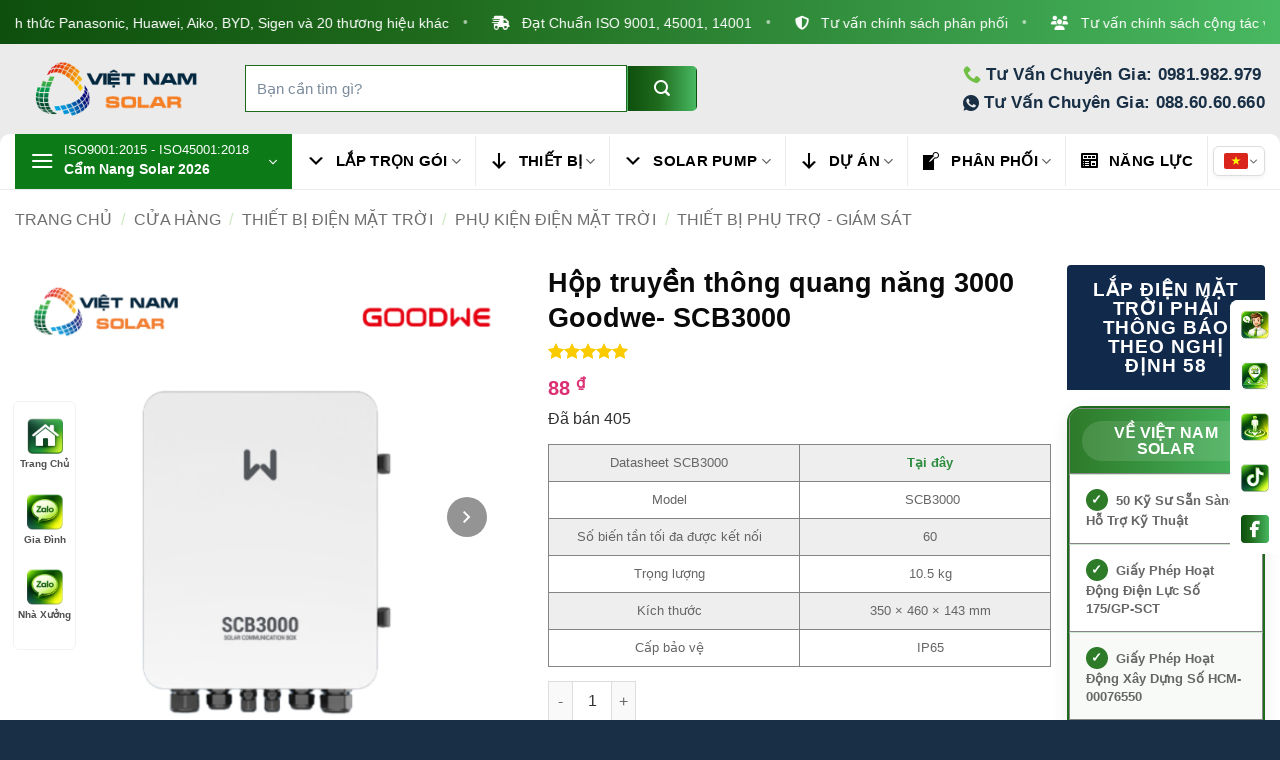

--- FILE ---
content_type: text/html; charset=utf-8
request_url: https://vietnamsolar.vn/hop-truyen-thong-quang-nang-3000-goodwe-scb3000/
body_size: 69978
content:
<!DOCTYPE html>
<html lang="vi" prefix="og: https://ogp.me/ns#" class="loading-site no-js">
<head><meta charset="UTF-8" /><script>if(navigator.userAgent.match(/MSIE|Internet Explorer/i)||navigator.userAgent.match(/Trident\/7\..*?rv:11/i)){var href=document.location.href;if(!href.match(/[?&]nowprocket/)){if(href.indexOf("?")==-1){if(href.indexOf("#")==-1){document.location.href=href+"?nowprocket=1"}else{document.location.href=href.replace("#","?nowprocket=1#")}}else{if(href.indexOf("#")==-1){document.location.href=href+"&nowprocket=1"}else{document.location.href=href.replace("#","&nowprocket=1#")}}}}</script><script>(()=>{class RocketLazyLoadScripts{constructor(){this.v="2.0.4",this.userEvents=["keydown","keyup","mousedown","mouseup","mousemove","mouseover","mouseout","touchmove","touchstart","touchend","touchcancel","wheel","click","dblclick","input"],this.attributeEvents=["onblur","onclick","oncontextmenu","ondblclick","onfocus","onmousedown","onmouseenter","onmouseleave","onmousemove","onmouseout","onmouseover","onmouseup","onmousewheel","onscroll","onsubmit"]}async t(){this.i(),this.o(),/iP(ad|hone)/.test(navigator.userAgent)&&this.h(),this.u(),this.l(this),this.m(),this.k(this),this.p(this),this._(),await Promise.all([this.R(),this.L()]),this.lastBreath=Date.now(),this.S(this),this.P(),this.D(),this.O(),this.M(),await this.C(this.delayedScripts.normal),await this.C(this.delayedScripts.defer),await this.C(this.delayedScripts.async),await this.T(),await this.F(),await this.j(),await this.A(),window.dispatchEvent(new Event("rocket-allScriptsLoaded")),this.everythingLoaded=!0,this.lastTouchEnd&&await new Promise(t=>setTimeout(t,500-Date.now()+this.lastTouchEnd)),this.I(),this.H(),this.U(),this.W()}i(){this.CSPIssue=sessionStorage.getItem("rocketCSPIssue"),document.addEventListener("securitypolicyviolation",t=>{this.CSPIssue||"script-src-elem"!==t.violatedDirective||"data"!==t.blockedURI||(this.CSPIssue=!0,sessionStorage.setItem("rocketCSPIssue",!0))},{isRocket:!0})}o(){window.addEventListener("pageshow",t=>{this.persisted=t.persisted,this.realWindowLoadedFired=!0},{isRocket:!0}),window.addEventListener("pagehide",()=>{this.onFirstUserAction=null},{isRocket:!0})}h(){let t;function e(e){t=e}window.addEventListener("touchstart",e,{isRocket:!0}),window.addEventListener("touchend",function i(o){o.changedTouches[0]&&t.changedTouches[0]&&Math.abs(o.changedTouches[0].pageX-t.changedTouches[0].pageX)<10&&Math.abs(o.changedTouches[0].pageY-t.changedTouches[0].pageY)<10&&o.timeStamp-t.timeStamp<200&&(window.removeEventListener("touchstart",e,{isRocket:!0}),window.removeEventListener("touchend",i,{isRocket:!0}),"INPUT"===o.target.tagName&&"text"===o.target.type||(o.target.dispatchEvent(new TouchEvent("touchend",{target:o.target,bubbles:!0})),o.target.dispatchEvent(new MouseEvent("mouseover",{target:o.target,bubbles:!0})),o.target.dispatchEvent(new PointerEvent("click",{target:o.target,bubbles:!0,cancelable:!0,detail:1,clientX:o.changedTouches[0].clientX,clientY:o.changedTouches[0].clientY})),event.preventDefault()))},{isRocket:!0})}q(t){this.userActionTriggered||("mousemove"!==t.type||this.firstMousemoveIgnored?"keyup"===t.type||"mouseover"===t.type||"mouseout"===t.type||(this.userActionTriggered=!0,this.onFirstUserAction&&this.onFirstUserAction()):this.firstMousemoveIgnored=!0),"click"===t.type&&t.preventDefault(),t.stopPropagation(),t.stopImmediatePropagation(),"touchstart"===this.lastEvent&&"touchend"===t.type&&(this.lastTouchEnd=Date.now()),"click"===t.type&&(this.lastTouchEnd=0),this.lastEvent=t.type,t.composedPath&&t.composedPath()[0].getRootNode()instanceof ShadowRoot&&(t.rocketTarget=t.composedPath()[0]),this.savedUserEvents.push(t)}u(){this.savedUserEvents=[],this.userEventHandler=this.q.bind(this),this.userEvents.forEach(t=>window.addEventListener(t,this.userEventHandler,{passive:!1,isRocket:!0})),document.addEventListener("visibilitychange",this.userEventHandler,{isRocket:!0})}U(){this.userEvents.forEach(t=>window.removeEventListener(t,this.userEventHandler,{passive:!1,isRocket:!0})),document.removeEventListener("visibilitychange",this.userEventHandler,{isRocket:!0}),this.savedUserEvents.forEach(t=>{(t.rocketTarget||t.target).dispatchEvent(new window[t.constructor.name](t.type,t))})}m(){const t="return false",e=Array.from(this.attributeEvents,t=>"data-rocket-"+t),i="["+this.attributeEvents.join("],[")+"]",o="[data-rocket-"+this.attributeEvents.join("],[data-rocket-")+"]",s=(e,i,o)=>{o&&o!==t&&(e.setAttribute("data-rocket-"+i,o),e["rocket"+i]=new Function("event",o),e.setAttribute(i,t))};new MutationObserver(t=>{for(const n of t)"attributes"===n.type&&(n.attributeName.startsWith("data-rocket-")||this.everythingLoaded?n.attributeName.startsWith("data-rocket-")&&this.everythingLoaded&&this.N(n.target,n.attributeName.substring(12)):s(n.target,n.attributeName,n.target.getAttribute(n.attributeName))),"childList"===n.type&&n.addedNodes.forEach(t=>{if(t.nodeType===Node.ELEMENT_NODE)if(this.everythingLoaded)for(const i of[t,...t.querySelectorAll(o)])for(const t of i.getAttributeNames())e.includes(t)&&this.N(i,t.substring(12));else for(const e of[t,...t.querySelectorAll(i)])for(const t of e.getAttributeNames())this.attributeEvents.includes(t)&&s(e,t,e.getAttribute(t))})}).observe(document,{subtree:!0,childList:!0,attributeFilter:[...this.attributeEvents,...e]})}I(){this.attributeEvents.forEach(t=>{document.querySelectorAll("[data-rocket-"+t+"]").forEach(e=>{this.N(e,t)})})}N(t,e){const i=t.getAttribute("data-rocket-"+e);i&&(t.setAttribute(e,i),t.removeAttribute("data-rocket-"+e))}k(t){Object.defineProperty(HTMLElement.prototype,"onclick",{get(){return this.rocketonclick||null},set(e){this.rocketonclick=e,this.setAttribute(t.everythingLoaded?"onclick":"data-rocket-onclick","this.rocketonclick(event)")}})}S(t){function e(e,i){let o=e[i];e[i]=null,Object.defineProperty(e,i,{get:()=>o,set(s){t.everythingLoaded?o=s:e["rocket"+i]=o=s}})}e(document,"onreadystatechange"),e(window,"onload"),e(window,"onpageshow");try{Object.defineProperty(document,"readyState",{get:()=>t.rocketReadyState,set(e){t.rocketReadyState=e},configurable:!0}),document.readyState="loading"}catch(t){console.log("WPRocket DJE readyState conflict, bypassing")}}l(t){this.originalAddEventListener=EventTarget.prototype.addEventListener,this.originalRemoveEventListener=EventTarget.prototype.removeEventListener,this.savedEventListeners=[],EventTarget.prototype.addEventListener=function(e,i,o){o&&o.isRocket||!t.B(e,this)&&!t.userEvents.includes(e)||t.B(e,this)&&!t.userActionTriggered||e.startsWith("rocket-")||t.everythingLoaded?t.originalAddEventListener.call(this,e,i,o):(t.savedEventListeners.push({target:this,remove:!1,type:e,func:i,options:o}),"mouseenter"!==e&&"mouseleave"!==e||t.originalAddEventListener.call(this,e,t.savedUserEvents.push,o))},EventTarget.prototype.removeEventListener=function(e,i,o){o&&o.isRocket||!t.B(e,this)&&!t.userEvents.includes(e)||t.B(e,this)&&!t.userActionTriggered||e.startsWith("rocket-")||t.everythingLoaded?t.originalRemoveEventListener.call(this,e,i,o):t.savedEventListeners.push({target:this,remove:!0,type:e,func:i,options:o})}}J(t,e){this.savedEventListeners=this.savedEventListeners.filter(i=>{let o=i.type,s=i.target||window;return e!==o||t!==s||(this.B(o,s)&&(i.type="rocket-"+o),this.$(i),!1)})}H(){EventTarget.prototype.addEventListener=this.originalAddEventListener,EventTarget.prototype.removeEventListener=this.originalRemoveEventListener,this.savedEventListeners.forEach(t=>this.$(t))}$(t){t.remove?this.originalRemoveEventListener.call(t.target,t.type,t.func,t.options):this.originalAddEventListener.call(t.target,t.type,t.func,t.options)}p(t){let e;function i(e){return t.everythingLoaded?e:e.split(" ").map(t=>"load"===t||t.startsWith("load.")?"rocket-jquery-load":t).join(" ")}function o(o){function s(e){const s=o.fn[e];o.fn[e]=o.fn.init.prototype[e]=function(){return this[0]===window&&t.userActionTriggered&&("string"==typeof arguments[0]||arguments[0]instanceof String?arguments[0]=i(arguments[0]):"object"==typeof arguments[0]&&Object.keys(arguments[0]).forEach(t=>{const e=arguments[0][t];delete arguments[0][t],arguments[0][i(t)]=e})),s.apply(this,arguments),this}}if(o&&o.fn&&!t.allJQueries.includes(o)){const e={DOMContentLoaded:[],"rocket-DOMContentLoaded":[]};for(const t in e)document.addEventListener(t,()=>{e[t].forEach(t=>t())},{isRocket:!0});o.fn.ready=o.fn.init.prototype.ready=function(i){function s(){parseInt(o.fn.jquery)>2?setTimeout(()=>i.bind(document)(o)):i.bind(document)(o)}return"function"==typeof i&&(t.realDomReadyFired?!t.userActionTriggered||t.fauxDomReadyFired?s():e["rocket-DOMContentLoaded"].push(s):e.DOMContentLoaded.push(s)),o([])},s("on"),s("one"),s("off"),t.allJQueries.push(o)}e=o}t.allJQueries=[],o(window.jQuery),Object.defineProperty(window,"jQuery",{get:()=>e,set(t){o(t)}})}P(){const t=new Map;document.write=document.writeln=function(e){const i=document.currentScript,o=document.createRange(),s=i.parentElement;let n=t.get(i);void 0===n&&(n=i.nextSibling,t.set(i,n));const c=document.createDocumentFragment();o.setStart(c,0),c.appendChild(o.createContextualFragment(e)),s.insertBefore(c,n)}}async R(){return new Promise(t=>{this.userActionTriggered?t():this.onFirstUserAction=t})}async L(){return new Promise(t=>{document.addEventListener("DOMContentLoaded",()=>{this.realDomReadyFired=!0,t()},{isRocket:!0})})}async j(){return this.realWindowLoadedFired?Promise.resolve():new Promise(t=>{window.addEventListener("load",t,{isRocket:!0})})}M(){this.pendingScripts=[];this.scriptsMutationObserver=new MutationObserver(t=>{for(const e of t)e.addedNodes.forEach(t=>{"SCRIPT"!==t.tagName||t.noModule||t.isWPRocket||this.pendingScripts.push({script:t,promise:new Promise(e=>{const i=()=>{const i=this.pendingScripts.findIndex(e=>e.script===t);i>=0&&this.pendingScripts.splice(i,1),e()};t.addEventListener("load",i,{isRocket:!0}),t.addEventListener("error",i,{isRocket:!0}),setTimeout(i,1e3)})})})}),this.scriptsMutationObserver.observe(document,{childList:!0,subtree:!0})}async F(){await this.X(),this.pendingScripts.length?(await this.pendingScripts[0].promise,await this.F()):this.scriptsMutationObserver.disconnect()}D(){this.delayedScripts={normal:[],async:[],defer:[]},document.querySelectorAll("script[type$=rocketlazyloadscript]").forEach(t=>{t.hasAttribute("data-rocket-src")?t.hasAttribute("async")&&!1!==t.async?this.delayedScripts.async.push(t):t.hasAttribute("defer")&&!1!==t.defer||"module"===t.getAttribute("data-rocket-type")?this.delayedScripts.defer.push(t):this.delayedScripts.normal.push(t):this.delayedScripts.normal.push(t)})}async _(){await this.L();let t=[];document.querySelectorAll("script[type$=rocketlazyloadscript][data-rocket-src]").forEach(e=>{let i=e.getAttribute("data-rocket-src");if(i&&!i.startsWith("data:")){i.startsWith("//")&&(i=location.protocol+i);try{const o=new URL(i).origin;o!==location.origin&&t.push({src:o,crossOrigin:e.crossOrigin||"module"===e.getAttribute("data-rocket-type")})}catch(t){}}}),t=[...new Map(t.map(t=>[JSON.stringify(t),t])).values()],this.Y(t,"preconnect")}async G(t){if(await this.K(),!0!==t.noModule||!("noModule"in HTMLScriptElement.prototype))return new Promise(e=>{let i;function o(){(i||t).setAttribute("data-rocket-status","executed"),e()}try{if(navigator.userAgent.includes("Firefox/")||""===navigator.vendor||this.CSPIssue)i=document.createElement("script"),[...t.attributes].forEach(t=>{let e=t.nodeName;"type"!==e&&("data-rocket-type"===e&&(e="type"),"data-rocket-src"===e&&(e="src"),i.setAttribute(e,t.nodeValue))}),t.text&&(i.text=t.text),t.nonce&&(i.nonce=t.nonce),i.hasAttribute("src")?(i.addEventListener("load",o,{isRocket:!0}),i.addEventListener("error",()=>{i.setAttribute("data-rocket-status","failed-network"),e()},{isRocket:!0}),setTimeout(()=>{i.isConnected||e()},1)):(i.text=t.text,o()),i.isWPRocket=!0,t.parentNode.replaceChild(i,t);else{const i=t.getAttribute("data-rocket-type"),s=t.getAttribute("data-rocket-src");i?(t.type=i,t.removeAttribute("data-rocket-type")):t.removeAttribute("type"),t.addEventListener("load",o,{isRocket:!0}),t.addEventListener("error",i=>{this.CSPIssue&&i.target.src.startsWith("data:")?(console.log("WPRocket: CSP fallback activated"),t.removeAttribute("src"),this.G(t).then(e)):(t.setAttribute("data-rocket-status","failed-network"),e())},{isRocket:!0}),s?(t.fetchPriority="high",t.removeAttribute("data-rocket-src"),t.src=s):t.src="data:text/javascript;base64,"+window.btoa(unescape(encodeURIComponent(t.text)))}}catch(i){t.setAttribute("data-rocket-status","failed-transform"),e()}});t.setAttribute("data-rocket-status","skipped")}async C(t){const e=t.shift();return e?(e.isConnected&&await this.G(e),this.C(t)):Promise.resolve()}O(){this.Y([...this.delayedScripts.normal,...this.delayedScripts.defer,...this.delayedScripts.async],"preload")}Y(t,e){this.trash=this.trash||[];let i=!0;var o=document.createDocumentFragment();t.forEach(t=>{const s=t.getAttribute&&t.getAttribute("data-rocket-src")||t.src;if(s&&!s.startsWith("data:")){const n=document.createElement("link");n.href=s,n.rel=e,"preconnect"!==e&&(n.as="script",n.fetchPriority=i?"high":"low"),t.getAttribute&&"module"===t.getAttribute("data-rocket-type")&&(n.crossOrigin=!0),t.crossOrigin&&(n.crossOrigin=t.crossOrigin),t.integrity&&(n.integrity=t.integrity),t.nonce&&(n.nonce=t.nonce),o.appendChild(n),this.trash.push(n),i=!1}}),document.head.appendChild(o)}W(){this.trash.forEach(t=>t.remove())}async T(){try{document.readyState="interactive"}catch(t){}this.fauxDomReadyFired=!0;try{await this.K(),this.J(document,"readystatechange"),document.dispatchEvent(new Event("rocket-readystatechange")),await this.K(),document.rocketonreadystatechange&&document.rocketonreadystatechange(),await this.K(),this.J(document,"DOMContentLoaded"),document.dispatchEvent(new Event("rocket-DOMContentLoaded")),await this.K(),this.J(window,"DOMContentLoaded"),window.dispatchEvent(new Event("rocket-DOMContentLoaded"))}catch(t){console.error(t)}}async A(){try{document.readyState="complete"}catch(t){}try{await this.K(),this.J(document,"readystatechange"),document.dispatchEvent(new Event("rocket-readystatechange")),await this.K(),document.rocketonreadystatechange&&document.rocketonreadystatechange(),await this.K(),this.J(window,"load"),window.dispatchEvent(new Event("rocket-load")),await this.K(),window.rocketonload&&window.rocketonload(),await this.K(),this.allJQueries.forEach(t=>t(window).trigger("rocket-jquery-load")),await this.K(),this.J(window,"pageshow");const t=new Event("rocket-pageshow");t.persisted=this.persisted,window.dispatchEvent(t),await this.K(),window.rocketonpageshow&&window.rocketonpageshow({persisted:this.persisted})}catch(t){console.error(t)}}async K(){Date.now()-this.lastBreath>45&&(await this.X(),this.lastBreath=Date.now())}async X(){return document.hidden?new Promise(t=>setTimeout(t)):new Promise(t=>requestAnimationFrame(t))}B(t,e){return e===document&&"readystatechange"===t||(e===document&&"DOMContentLoaded"===t||(e===window&&"DOMContentLoaded"===t||(e===window&&"load"===t||e===window&&"pageshow"===t)))}static run(){(new RocketLazyLoadScripts).t()}}RocketLazyLoadScripts.run()})();</script>
  
  <meta name="viewport" content="width=device-width, initial-scale=1" />

  <!-- Liên kết khai báo chuẩn -->
  <link rel="profile" href="http://gmpg.org/xfn/11" />
  <link rel="pingback" href="https://vietnamsolar.vn/xmlrpc.php" />

  <script type="rocketlazyloadscript">(function(html){html.className = html.className.replace(/\bno-js\b/,'js')})(document.documentElement);</script>
	<style>img:is([sizes="auto" i], [sizes^="auto," i]) { contain-intrinsic-size: 3000px 1500px }</style>
	<meta name="viewport" content="width=device-width, initial-scale=1" />
<!-- Tối ưu hóa công cụ tìm kiếm bởi Rank Math PRO - https://rankmath.com/ -->
<title>Hộp Truyền Thông Quang Năng 3000 Goodwe- SCB3000 - Việt Nam Solar</title>
<meta name="description" content="Datasheet SCB3000 Tại đây Model  SCB3000 Số biến tần tối đa được kết nối 60 Trọng lượng 10.5 kg Kích thước 350 × 460 × 143 mm Cấp bảo vệ IP65"/>
<meta name="robots" content="follow, index, max-snippet:-1, max-video-preview:-1, max-image-preview:large"/>
<link rel="canonical" href="https://vietnamsolar.vn/hop-truyen-thong-quang-nang-3000-goodwe-scb3000/" />
<meta property="og:locale" content="vi_VN" />
<meta property="og:type" content="product" />
<meta property="og:title" content="Hộp Truyền Thông Quang Năng 3000 Goodwe- SCB3000 - Việt Nam Solar" />
<meta property="og:description" content="Datasheet SCB3000 Tại đây Model  SCB3000 Số biến tần tối đa được kết nối 60 Trọng lượng 10.5 kg Kích thước 350 × 460 × 143 mm Cấp bảo vệ IP65" />
<meta property="og:url" content="https://vietnamsolar.vn/hop-truyen-thong-quang-nang-3000-goodwe-scb3000/" />
<meta property="og:site_name" content="Việt Nam Solar" />
<meta property="og:updated_time" content="2025-07-26T22:20:06+07:00" />
<meta property="fb:admins" content="https://www.facebook.com/dinhlam2205" />
<meta property="og:image" content="https://vietnamsolar.vn/wp-content/uploads/2023/08/Hop-truyen-thong-quang-nang-3000-Goodwe-SCB3000.png" />
<meta property="og:image:secure_url" content="https://vietnamsolar.vn/wp-content/uploads/2023/08/Hop-truyen-thong-quang-nang-3000-Goodwe-SCB3000.png" />
<meta property="og:image:width" content="640" />
<meta property="og:image:height" content="640" />
<meta property="og:image:alt" content="Hộp truyền thông quang năng 3000 Goodwe- SCB3000" />
<meta property="og:image:type" content="image/png" />
<meta property="product:price:amount" content="88" />
<meta property="product:price:currency" content="VND" />
<meta property="product:availability" content="instock" />
<meta name="twitter:card" content="summary_large_image" />
<meta name="twitter:title" content="Hộp Truyền Thông Quang Năng 3000 Goodwe- SCB3000 - Việt Nam Solar" />
<meta name="twitter:description" content="Datasheet SCB3000 Tại đây Model  SCB3000 Số biến tần tối đa được kết nối 60 Trọng lượng 10.5 kg Kích thước 350 × 460 × 143 mm Cấp bảo vệ IP65" />
<meta name="twitter:site" content="@vietnamsolarvn" />
<meta name="twitter:creator" content="@vietnamsolarvn" />
<meta name="twitter:image" content="https://vietnamsolar.vn/wp-content/uploads/2023/08/Hop-truyen-thong-quang-nang-3000-Goodwe-SCB3000.png" />
<meta name="twitter:label1" content="Giá" />
<meta name="twitter:data1" content="88&nbsp;&#8363;" />
<meta name="twitter:label2" content="Tình trạng sẵn có" />
<meta name="twitter:data2" content="Còn hàng" />
<script type="application/ld+json" class="rank-math-schema-pro">{"@context":"https://schema.org","@graph":[{"@type":"Place","@id":"https://vietnamsolar.vn/#place","geo":{"@type":"GeoCoordinates","latitude":"10.8377763","longitude":"106.4676959"},"hasMap":"https://www.google.com/maps/search/?api=1&amp;query=10.8377763,106.4676959","address":{"@type":"PostalAddress","streetAddress":"188 \u0110\u00f4ng H\u01b0ng Thu\u1eadn 41","addressLocality":"Ph\u01b0\u1eddng \u0110\u00f4ng H\u01b0ng Thu\u1eadn","addressRegion":"Th\u00e0nh ph\u1ed1 H\u1ed3 Ch\u00ed Minh","postalCode":"700000","addressCountry":"Vi\u1ec7t Nam"}},{"@type":"Organization","@id":"https://vietnamsolar.vn/#organization","name":"VI\u1ec6T NAM SOLAR","url":"https://vietnamsolar.vn","sameAs":["https://www.facebook.com/vietnamsolar.vn/","https://twitter.com/vietnamsolarvn"],"email":"lienhe@vietnamsolar.vn","address":{"@type":"PostalAddress","streetAddress":"188 \u0110\u00f4ng H\u01b0ng Thu\u1eadn 41","addressLocality":"Ph\u01b0\u1eddng \u0110\u00f4ng H\u01b0ng Thu\u1eadn","addressRegion":"Th\u00e0nh ph\u1ed1 H\u1ed3 Ch\u00ed Minh","postalCode":"700000","addressCountry":"Vi\u1ec7t Nam"},"logo":{"@type":"ImageObject","@id":"https://vietnamsolar.vn/#logo","url":"https://vietnamsolar.vn/wp-content/uploads/2020/02/logo-viet-nam-solar-new.png","contentUrl":"https://vietnamsolar.vn/wp-content/uploads/2020/02/logo-viet-nam-solar-new.png","caption":"Vi\u1ec7t Nam Solar","inLanguage":"vi","width":"606","height":"212"},"contactPoint":[{"@type":"ContactPoint","telephone":"+84886060660","contactType":"customer support"},{"@type":"ContactPoint","telephone":"+840816060660","contactType":"customer support"},{"@type":"ContactPoint","telephone":"0981982979","contactType":"emergency"},{"@type":"ContactPoint","telephone":"+840816060660","contactType":"credit card support"}],"description":"Vi\u1ec7t Nam Solar l\u00e0 \u0111\u01a1n v\u1ecb l\u1eafp \u0111\u1eb7t \u0111i\u1ec7n m\u1eb7t tr\u1eddi uy t\u00edn \u2013 ch\u1ea5t l\u01b0\u1ee3ng h\u00e0ng \u0111\u1ea7u t\u1ea1i Vi\u1ec7t Nam, \u0111\u00e3 tri\u1ec3n khai h\u01a1n 3.000 c\u00f4ng tr\u00ecnh d\u00e2n d\u1ee5ng v\u00e0 nh\u00e0 x\u01b0\u1edfng v\u1edbi t\u1ed5ng c\u00f4ng su\u1ea5t 100 MWp. Ch\u00fang t\u00f4i l\u00e0 \u0111\u1ea1i l\u00fd ph\u00e2n ph\u1ed1i ch\u00ednh th\u1ee9c c\u1ee7a c\u00e1c th\u01b0\u01a1ng hi\u1ec7u h\u00e0ng \u0111\u1ea7u th\u1ebf gi\u1edbi nh\u01b0 Huawei, BYD, Solis, Pylontech, Panasonic, Aiko v\u00e0 nhi\u1ec1u th\u01b0\u01a1ng hi\u1ec7u kh\u00e1c. S\u1edf h\u1eefu \u0111\u1ed9i ng\u0169 tr\u00ean 50 k\u1ef9 s\u01b0 gi\u00e0u kinh nghi\u1ec7m c\u00f9ng h\u01a1n 10 chi nh\u00e1nh tr\u1ea3i r\u1ed9ng kh\u1eafp c\u1ea3 n\u01b0\u1edbc, Vi\u1ec7t Nam Solar cam k\u1ebft mang \u0111\u1ebfn gi\u1ea3i ph\u00e1p n\u0103ng l\u01b0\u1ee3ng s\u1ea1ch hi\u1ec7u qu\u1ea3, an to\u00e0n v\u00e0 b\u1ec1n v\u1eefng cho m\u1ecdi kh\u00e1ch h\u00e0ng.","taxID":"0315209693","legalName":"VIET NAM SOLAR COMPANY LIMITED","numberOfEmployees":{"@type":"QuantitativeValue","value":"200"},"foundingDate":"08","vatID":"0315209693","location":{"@id":"https://vietnamsolar.vn/#place"}},{"@type":"WebSite","@id":"https://vietnamsolar.vn/#website","url":"https://vietnamsolar.vn","name":"Vi\u1ec7t Nam Solar","alternateName":"Vi\u1ec7t Nam Solar","publisher":{"@id":"https://vietnamsolar.vn/#organization"},"inLanguage":"vi"},{"@type":"ImageObject","@id":"https://vietnamsolar.vn/wp-content/uploads/2023/08/Hop-truyen-thong-quang-nang-3000-Goodwe-SCB3000.png","url":"https://vietnamsolar.vn/wp-content/uploads/2023/08/Hop-truyen-thong-quang-nang-3000-Goodwe-SCB3000.png","width":"640","height":"640","inLanguage":"vi"},{"@type":"BreadcrumbList","@id":"https://vietnamsolar.vn/hop-truyen-thong-quang-nang-3000-goodwe-scb3000/#breadcrumb","itemListElement":[{"@type":"ListItem","position":"1","item":{"@id":"https://vietnamsolar.vn","name":"Trang ch\u1ee7"}},{"@type":"ListItem","position":"2","item":{"@id":"https://vietnamsolar.vn/san-pham/","name":"C\u1eeda h\u00e0ng"}},{"@type":"ListItem","position":"3","item":{"@id":"https://vietnamsolar.vn/hop-truyen-thong-quang-nang-3000-goodwe-scb3000/","name":"H\u1ed9p truy\u1ec1n th\u00f4ng quang n\u0103ng 3000 Goodwe- SCB3000"}}]},{"@type":"ItemPage","@id":"https://vietnamsolar.vn/hop-truyen-thong-quang-nang-3000-goodwe-scb3000/#webpage","url":"https://vietnamsolar.vn/hop-truyen-thong-quang-nang-3000-goodwe-scb3000/","name":"H\u1ed9p Truy\u1ec1n Th\u00f4ng Quang N\u0103ng 3000 Goodwe- SCB3000 - Vi\u1ec7t Nam Solar","datePublished":"2023-08-22T16:15:14+07:00","dateModified":"2025-07-26T22:20:06+07:00","isPartOf":{"@id":"https://vietnamsolar.vn/#website"},"primaryImageOfPage":{"@id":"https://vietnamsolar.vn/wp-content/uploads/2023/08/Hop-truyen-thong-quang-nang-3000-Goodwe-SCB3000.png"},"inLanguage":"vi","breadcrumb":{"@id":"https://vietnamsolar.vn/hop-truyen-thong-quang-nang-3000-goodwe-scb3000/#breadcrumb"}},{"@type":"Product","name":"H\u1ed9p truy\u1ec1n th\u00f4ng quang n\u0103ng 3000 Goodwe- SCB3000 - Vi\u1ec7t Nam Solar","description":"Datasheet SCB3000 T\u1ea1i \u0111\u00e2y Model \u00a0SCB3000 S\u1ed1 bi\u1ebfn t\u1ea7n t\u1ed1i \u0111a \u0111\u01b0\u1ee3c k\u1ebft n\u1ed1i 60 Tr\u1ecdng l\u01b0\u1ee3ng 10.5 kg K\u00edch th\u01b0\u1edbc 350 \u00d7 460 \u00d7 143 mm C\u1ea5p b\u1ea3o v\u1ec7 IP65","category":"Thi\u1ebft B\u1ecb \u0110i\u1ec7n M\u1eb7t Tr\u1eddi &gt; Ph\u1ee5 Ki\u1ec7n \u0110i\u1ec7n M\u1eb7t Tr\u1eddi","mainEntityOfPage":{"@id":"https://vietnamsolar.vn/hop-truyen-thong-quang-nang-3000-goodwe-scb3000/#webpage"},"image":[{"@type":"ImageObject","url":"https://vietnamsolar.vn/wp-content/uploads/2023/08/Hop-truyen-thong-quang-nang-3000-Goodwe-SCB3000.png","height":"640","width":"640"},{"@type":"ImageObject","url":"https://vietnamsolar.vn/wp-content/uploads/2023/08/Hop-truyen-thong-quang-nang-3000-Goodwe-SCB3000.png","height":"640","width":"640"}],"aggregateRating":{"@type":"AggregateRating","ratingValue":"5","bestRating":"5","ratingCount":"4","reviewCount":"4"},"review":[{"@type":"Review","@id":"https://vietnamsolar.vn/hop-truyen-thong-quang-nang-3000-goodwe-scb3000/#li-comment-2424","description":"Vi\u1ec7t Nam Solar lu\u00f4n cung c\u1ea5p thi\u1ebft b\u1ecb ch\u1ea5t l\u01b0\u1ee3ng","datePublished":"2025-07-25 13:22:21","reviewRating":{"@type":"Rating","ratingValue":"5","bestRating":"5","worstRating":"1"},"author":{"@type":"Person","name":"Vi\u1ec7t Nam Solar"}},{"@type":"Review","@id":"https://vietnamsolar.vn/hop-truyen-thong-quang-nang-3000-goodwe-scb3000/#li-comment-1702","description":"Vi\u1ec7t Nam Solar l\u1ef1a ch\u1ecdn s\u1ea3n ph\u1ea9m \u0111i\u1ec7n m\u1eb7t tr\u1eddi ch\u1ea5t l\u01b0\u1ee3ng, th\u01b0\u01a1ng hi\u1ec7u n\u1eb1m trong top \u0111\u1ea7u","datePublished":"2025-07-25 13:15:46","reviewRating":{"@type":"Rating","ratingValue":"5","bestRating":"5","worstRating":"1"},"author":{"@type":"Person","name":"Vi\u1ec7t Nam Solar"}},{"@type":"Review","@id":"https://vietnamsolar.vn/hop-truyen-thong-quang-nang-3000-goodwe-scb3000/#li-comment-1703","description":"Vi\u1ec7t Nam Solar l\u1ef1a ch\u1ecdn s\u1ea3n ph\u1ea9m \u0111i\u1ec7n m\u1eb7t tr\u1eddi ch\u1ea5t l\u01b0\u1ee3ng, th\u01b0\u01a1ng hi\u1ec7u n\u1eb1m trong top \u0111\u1ea7u","datePublished":"2025-07-25 13:15:46","reviewRating":{"@type":"Rating","ratingValue":"5","bestRating":"5","worstRating":"1"},"author":{"@type":"Person","name":"Vi\u1ec7t Nam Solar"}},{"@type":"Review","@id":"https://vietnamsolar.vn/hop-truyen-thong-quang-nang-3000-goodwe-scb3000/#li-comment-1704","description":"Vi\u1ec7t Nam Solar l\u1ef1a ch\u1ecdn s\u1ea3n ph\u1ea9m \u0111i\u1ec7n m\u1eb7t tr\u1eddi ch\u1ea5t l\u01b0\u1ee3ng, th\u01b0\u01a1ng hi\u1ec7u n\u1eb1m trong top \u0111\u1ea7u","datePublished":"2025-07-25 13:15:46","reviewRating":{"@type":"Rating","ratingValue":"5","bestRating":"5","worstRating":"1"},"author":{"@type":"Person","name":"Vi\u1ec7t Nam Solar"}}],"offers":{"@type":"Offer","price":"88","priceCurrency":"VND","priceValidUntil":"2027-12-31","availability":"http://schema.org/InStock","itemCondition":"NewCondition","url":"https://vietnamsolar.vn/hop-truyen-thong-quang-nang-3000-goodwe-scb3000/","seller":{"@type":"Organization","@id":"https://vietnamsolar.vn/","name":"Vi\u1ec7t Nam Solar","url":"https://vietnamsolar.vn","logo":"https://vietnamsolar.vn/wp-content/uploads/2020/02/logo-viet-nam-solar-new.png"}},"@id":"https://vietnamsolar.vn/hop-truyen-thong-quang-nang-3000-goodwe-scb3000/#richSnippet"}]}</script>
<!-- /Plugin SEO WordPress Rank Math -->


<link rel='prefetch' href='https://vietnamsolar.vn/wp-content/themes/flatsome/assets/js/flatsome.js?ver=e2eddd6c228105dac048' />
<link rel='prefetch' href='https://vietnamsolar.vn/wp-content/themes/flatsome/assets/js/chunk.slider.js?ver=3.20.4' />
<link rel='prefetch' href='https://vietnamsolar.vn/wp-content/themes/flatsome/assets/js/chunk.popups.js?ver=3.20.4' />
<link rel='prefetch' href='https://vietnamsolar.vn/wp-content/themes/flatsome/assets/js/chunk.tooltips.js?ver=3.20.4' />
<link rel='prefetch' href='https://vietnamsolar.vn/wp-content/themes/flatsome/assets/js/woocommerce.js?ver=1c9be63d628ff7c3ff4c' />
<link data-minify="1" rel='stylesheet' id='bamsat-wat-style-css' href='https://vietnamsolar.vn/wp-content/cache/min/1/wp-content/plugins/Sticky%20Contact%20Bar%20-%20Bam%20Sat%20WAT/bamsat-wat-style.css?ver=1768726495' type='text/css' media='all' />
<link data-minify="1" rel='stylesheet' id='menu-image-css' href='https://vietnamsolar.vn/wp-content/cache/min/1/wp-content/plugins/menu-image/includes/css/menu-image.css?ver=1768726495' type='text/css' media='all' />
<link data-minify="1" rel='stylesheet' id='dashicons-css' href='https://vietnamsolar.vn/wp-content/cache/min/1/wp-includes/css/dashicons.min.css?ver=1768726495' type='text/css' media='all' />
<link data-minify="1" rel='stylesheet' id='nlh-wat-contact-css-css' href='https://vietnamsolar.vn/wp-content/cache/min/1/wp-content/plugins/nut-lien-he-wat/assets/css/nlh-wat-contact.css?ver=1768726495' type='text/css' media='all' />
<link data-minify="1" rel='stylesheet' id='fontawesome_rcwlsk_wat-css' href='https://vietnamsolar.vn/wp-content/cache/min/1/wp-content/plugins/review-comment-woo-wat/fontawesome-free-6.6.0-web/css/all.css?ver=1768726495' type='text/css' media='all' />
<style id='woocommerce-inline-inline-css' type='text/css'>
.woocommerce form .form-row .required { visibility: visible; }
</style>
<link data-minify="1" rel='stylesheet' id='chuchay-wat-frontend-css' href='https://vietnamsolar.vn/wp-content/cache/min/1/wp-content/plugins/chuchay-wat/assets/css/frontend.css?ver=1768726495' type='text/css' media='all' />
<link data-minify="1" rel='stylesheet' id='pvg-vcd-wat-frontend-css' href='https://vietnamsolar.vn/wp-content/cache/min/1/wp-content/plugins/product-video-gallery-wat/assets/css/frontend-vcd-wat.css?ver=1768726505' type='text/css' media='all' />
<link data-minify="1" rel='stylesheet' id='pray-wat-avatar-style-css' href='https://vietnamsolar.vn/wp-content/cache/min/1/wp-content/plugins/review-comment-woo-wat/css/avatar-style.css?ver=1768726495' type='text/css' media='all' />
<link data-minify="1" rel='stylesheet' id='custom-styles-loadmore_rcw_wat-css' href='https://vietnamsolar.vn/wp-content/cache/min/1/wp-content/plugins/review-comment-woo-wat/css/loadmore.css?ver=1768726495' type='text/css' media='all' />
<link data-minify="1" rel='stylesheet' id='custom-styles-close-rcw-wat-css' href='https://vietnamsolar.vn/wp-content/cache/min/1/wp-content/plugins/review-comment-woo-wat/css/close.css?ver=1768726495' type='text/css' media='all' />
<link data-minify="1" rel='stylesheet' id='frontend-styles-rcw-wat-css' href='https://vietnamsolar.vn/wp-content/cache/min/1/wp-content/plugins/review-comment-woo-wat/css/frontend.css?ver=1768726495' type='text/css' media='all' />
<link data-minify="1" rel='stylesheet' id='phantrang-styles-rcw-wat-css' href='https://vietnamsolar.vn/wp-content/cache/min/1/wp-content/plugins/review-comment-woo-wat/css/phantrang.css?ver=1768726495' type='text/css' media='all' />
<link data-minify="1" rel='stylesheet' id='pray-wat-style-css' href='https://vietnamsolar.vn/wp-content/cache/min/1/wp-content/plugins/review-comment-woo-wat/css/pray-wat-style.css?ver=1768726495' type='text/css' media='all' />
<link data-minify="1" rel='stylesheet' id='review-gallery-woo-wat-style-css' href='https://vietnamsolar.vn/wp-content/cache/min/1/wp-content/plugins/review-comment-woo-wat/assets-review-woo-wat/css/tat-ca-anh.css?ver=1768726495' type='text/css' media='all' />
<link data-minify="1" rel='stylesheet' id='review-woo-wat-style-css' href='https://vietnamsolar.vn/wp-content/cache/min/1/wp-content/plugins/review-comment-woo-wat/assets-review-woo-wat/css/review-style.css?ver=1768726495' type='text/css' media='all' />
<link data-minify="1" rel='stylesheet' id='review-woo-wat-zoom-css' href='https://vietnamsolar.vn/wp-content/cache/min/1/wp-content/plugins/review-comment-woo-wat/assets-review-woo-wat/css/zoom-image.css?ver=1768726495' type='text/css' media='all' />
<link data-minify="1" rel='stylesheet' id='review-woo-wat-login-css' href='https://vietnamsolar.vn/wp-content/cache/min/1/wp-content/plugins/review-comment-woo-wat/assets-review-woo-wat/css/login.css?ver=1768726495' type='text/css' media='all' />
<link data-minify="1" rel='stylesheet' id='review-woo-wat-popup-success-css' href='https://vietnamsolar.vn/wp-content/cache/min/1/wp-content/plugins/review-comment-woo-wat/assets-review-woo-wat/css/popup-success.css?ver=1768726495' type='text/css' media='all' />
<link data-minify="1" rel='stylesheet' id='review-woo-wat-admin-reply-style-css' href='https://vietnamsolar.vn/wp-content/cache/min/1/wp-content/plugins/review-comment-woo-wat/assets-review-woo-wat/css/admin-reply-review.css?ver=1768726495' type='text/css' media='all' />
<link data-minify="1" rel='stylesheet' id='dich-nn-wat-style-css' href='https://vietnamsolar.vn/wp-content/cache/min/1/wp-content/plugins/dich-nn-wat/css/dich-nn-wat.css?ver=1768726495' type='text/css' media='all' />
<link data-minify="1" rel='stylesheet' id='flatsome-main-css' href='https://vietnamsolar.vn/wp-content/cache/min/1/wp-content/themes/flatsome/assets/css/flatsome.css?ver=1768726495' type='text/css' media='all' />
<style id='flatsome-main-inline-css' type='text/css'>
@font-face {
				font-family: "fl-icons";
				font-display: block;
				src: url(https://vietnamsolar.vn/wp-content/themes/flatsome/assets/css/icons/fl-icons.eot?v=3.20.4);
				src:
					url(https://vietnamsolar.vn/wp-content/themes/flatsome/assets/css/icons/fl-icons.eot#iefix?v=3.20.4) format("embedded-opentype"),
					url(https://vietnamsolar.vn/wp-content/themes/flatsome/assets/css/icons/fl-icons.woff2?v=3.20.4) format("woff2"),
					url(https://vietnamsolar.vn/wp-content/themes/flatsome/assets/css/icons/fl-icons.ttf?v=3.20.4) format("truetype"),
					url(https://vietnamsolar.vn/wp-content/themes/flatsome/assets/css/icons/fl-icons.woff?v=3.20.4) format("woff"),
					url(https://vietnamsolar.vn/wp-content/themes/flatsome/assets/css/icons/fl-icons.svg?v=3.20.4#fl-icons) format("svg");
			}
</style>
<link data-minify="1" rel='stylesheet' id='flatsome-shop-css' href='https://vietnamsolar.vn/wp-content/cache/min/1/wp-content/themes/flatsome/assets/css/flatsome-shop.css?ver=1768726495' type='text/css' media='all' />
<link data-minify="1" rel='stylesheet' id='flatsome-style-css' href='https://vietnamsolar.vn/wp-content/cache/min/1/wp-content/themes/noi-that/style.css?ver=1768726495' type='text/css' media='all' />
<script type="text/javascript" src="https://vietnamsolar.vn/wp-includes/js/jquery/jquery.min.js?ver=3.7.1" id="jquery-core-js" data-rocket-defer defer></script>
<script type="text/javascript" src="https://vietnamsolar.vn/wp-includes/js/jquery/jquery-migrate.min.js?ver=3.4.1" id="jquery-migrate-js" data-rocket-defer defer></script>
<script type="text/javascript" src="https://vietnamsolar.vn/wp-content/plugins/woocommerce/assets/js/jquery-blockui/jquery.blockUI.min.js?ver=2.7.0-wc.10.4.3" id="wc-jquery-blockui-js" data-wp-strategy="defer" data-rocket-defer defer></script>
<script type="text/javascript" id="wc-add-to-cart-js-extra">
/* <![CDATA[ */
var wc_add_to_cart_params = {"ajax_url":"\/wp-admin\/admin-ajax.php","wc_ajax_url":"\/?wc-ajax=%%endpoint%%","i18n_view_cart":"Xem gi\u1ecf h\u00e0ng","cart_url":"https:\/\/vietnamsolar.vn\/gio-hang\/","is_cart":"","cart_redirect_after_add":"no"};
/* ]]> */
</script>
<script type="text/javascript" src="https://vietnamsolar.vn/wp-content/plugins/woocommerce/assets/js/frontend/add-to-cart.min.js?ver=10.4.3" id="wc-add-to-cart-js" defer="defer" data-wp-strategy="defer"></script>
<script type="text/javascript" id="wc-single-product-js-extra">
/* <![CDATA[ */
var wc_single_product_params = {"i18n_required_rating_text":"Vui l\u00f2ng ch\u1ecdn m\u1ed9t m\u1ee9c \u0111\u00e1nh gi\u00e1","i18n_rating_options":["1 tr\u00ean 5 sao","2 tr\u00ean 5 sao","3 tr\u00ean 5 sao","4 tr\u00ean 5 sao","5 tr\u00ean 5 sao"],"i18n_product_gallery_trigger_text":"Xem th\u01b0 vi\u1ec7n \u1ea3nh to\u00e0n m\u00e0n h\u00ecnh","review_rating_required":"no","flexslider":{"rtl":false,"animation":"slide","smoothHeight":true,"directionNav":false,"controlNav":"thumbnails","slideshow":false,"animationSpeed":500,"animationLoop":false,"allowOneSlide":false},"zoom_enabled":"","zoom_options":[],"photoswipe_enabled":"","photoswipe_options":{"shareEl":false,"closeOnScroll":false,"history":false,"hideAnimationDuration":0,"showAnimationDuration":0},"flexslider_enabled":""};
/* ]]> */
</script>
<script type="text/javascript" src="https://vietnamsolar.vn/wp-content/plugins/woocommerce/assets/js/frontend/single-product.min.js?ver=10.4.3" id="wc-single-product-js" defer="defer" data-wp-strategy="defer"></script>
<script type="text/javascript" src="https://vietnamsolar.vn/wp-content/plugins/woocommerce/assets/js/js-cookie/js.cookie.min.js?ver=2.1.4-wc.10.4.3" id="wc-js-cookie-js" data-wp-strategy="defer" data-rocket-defer defer></script>
<link rel="https://api.w.org/" href="https://vietnamsolar.vn/wp-json/" /><link rel="alternate" title="JSON" type="application/json" href="https://vietnamsolar.vn/wp-json/wp/v2/product/12912" /><link rel="alternate" title="oNhúng (JSON)" type="application/json+oembed" href="https://vietnamsolar.vn/wp-json/oembed/1.0/embed?url=https%3A%2F%2Fvietnamsolar.vn%2Fhop-truyen-thong-quang-nang-3000-goodwe-scb3000%2F" />
<link rel="alternate" title="oNhúng (XML)" type="text/xml+oembed" href="https://vietnamsolar.vn/wp-json/oembed/1.0/embed?url=https%3A%2F%2Fvietnamsolar.vn%2Fhop-truyen-thong-quang-nang-3000-goodwe-scb3000%2F&#038;format=xml" />
    <style>
        .cmrw-wat-submit {
            background: #2872fa !important;
        }
         .cmrw-wat-submit:hover {
            background: #1e5fd8 !important;
        }
        .reply-form-rcw-wat-fe {
            background: #2872fa !important;
        }
         .pray-rcw-wat-reply-form-close {
            background: #ff0000 !important;
        }
            .admin-role-rcw-wat {
            background: #28a745 !important;
        }
         .name-admin-reply_wat {
            color: #28a745 !important;
        }
         .reply-to-author-rcw-wat strong {
            color: #28a745 !important;
        }
        
        
    .pray-wat-pagination span {
        background: #008CBA !important;
    }
     .pray-wat-like-btn.liked {
        color: #0274be !important;
    }
      .pray-wat-reply-btn {
        color: #0274be !important;
    }
    </style>
            <style>
        .dasp-wat-gallery-content {
            margin-top: 20px;
            padding: 15px 0;
        }
        
        /* Style cho video embed responsive */
        .dasp-wat-gallery-content iframe[src*="youtube"],
        .dasp-wat-gallery-content iframe[src*="youtu.be"] {
            max-width: 100%;
            height: auto;
            aspect-ratio: 16/9;
        }
        
        .dasp-wat-gallery-content .wp-embedded-content {
            max-width: 100%;
        }
        
        /* Responsive */
        @media (max-width: 768px) {
            .dasp-wat-gallery-content {
                margin-top: 15px;
                padding: 10px 0;
            }
            
            .dasp-wat-gallery-content iframe[src*="youtube"],
            .dasp-wat-gallery-content iframe[src*="youtu.be"] {
                width: 100%;
                height: 200px;
            }
            
            .desktop-only-wat {
                display: none !important;
            }
        }
        </style>
        <!-- adsfb -->
<meta name="facebook-domain-verification" content="z8l362tmyu3xuovcda1n3qn6q19t0t" />
<!-- adsfb -->
<meta name="p:domain_verify" content="c152316479f839b97169c14a575517e1"/>
<!-- pinterest//
<!-- Google tag (gtag.js) -->
<script async src="https://www.googletagmanager.com/gtag/js?id=G-G09E0T6NKP"></script>
<script>
  window.dataLayer = window.dataLayer || [];
  function gtag(){dataLayer.push(arguments);}
  gtag('js', new Date());

  gtag('config', 'G-G09E0T6NKP');
</script>
<!-- Ana mới -->
<!-- Facebook Pixel Code -->
<script type="rocketlazyloadscript">
  !function(f,b,e,v,n,t,s)
  {if(f.fbq)return;n=f.fbq=function(){n.callMethod?
  n.callMethod.apply(n,arguments):n.queue.push(arguments)};
  if(!f._fbq)f._fbq=n;n.push=n;n.loaded=!0;n.version='2.0';
  n.queue=[];t=b.createElement(e);t.async=!0;
  t.src=v;s=b.getElementsByTagName(e)[0];
  s.parentNode.insertBefore(t,s)}(window, document,'script',
  'https://connect.facebook.net/en_US/fbevents.js');
  fbq('init', '3417727341846196');
  fbq('track', 'PageView');
</script>
<noscript><img height="1" width="1" style="display:none"
  src="https://www.facebook.com/tr?id=3417727341846196&ev=PageView&noscript=1"
/></noscript>
<!-- End Facebook Pixel Code -->
<!-- Pixel FB -->
<script type="rocketlazyloadscript" async data-rocket-src="https://pagead2.googlesyndication.com/pagead/js/adsbygoogle.js?client=ca-pub-6143140654232319"
     crossorigin="anonymous"></script>
<!-- ads -->
<!-- Google Tag Manager -->
<script>(function(w,d,s,l,i){w[l]=w[l]||[];w[l].push({'gtm.start':
new Date().getTime(),event:'gtm.js'});var f=d.getElementsByTagName(s)[0],
j=d.createElement(s),dl=l!='dataLayer'?'&l='+l:'';j.async=true;j.src=
'https://www.googletagmanager.com/gtm.js?id='+i+dl;f.parentNode.insertBefore(j,f);
})(window,document,'script','dataLayer','GTM-N6LSTTW');</script>
<!-- End Google Tag Manager -->

<script type="rocketlazyloadscript" async data-rocket-src="https://pagead2.googlesyndication.com/pagead/js/adsbygoogle.js?client=ca-pub-2361770455801907"
     crossorigin="anonymous"></script>
<script type="rocketlazyloadscript" async data-rocket-src="https://pagead2.googlesyndication.com/pagead/js/adsbygoogle.js?client=ca-pub-3055604303579326"
     crossorigin="anonymous"></script>
<script type="rocketlazyloadscript" async data-rocket-src="https://pagead2.googlesyndication.com/pagead/js/adsbygoogle.js?client=ca-pub-3660272789726746"
     crossorigin="anonymous"></script>
<script type="rocketlazyloadscript" async data-rocket-src="https://pagead2.googlesyndication.com/pagead/js/adsbygoogle.js?client=ca-pub-3213571426157254"
     crossorigin="anonymous"></script>
<script type="rocketlazyloadscript" async data-rocket-src="https://pagead2.googlesyndication.com/pagead/js/adsbygoogle.js?client=ca-pub-8052086022512546"
     crossorigin="anonymous"></script>
<script type="rocketlazyloadscript" async data-rocket-src="https://pagead2.googlesyndication.com/pagead/js/adsbygoogle.js?client=ca-pub-5537562711893098"
     crossorigin="anonymous"></script>
<!-- ADSen Google -->
<!-- Meta Pixel Code -->
<script type="rocketlazyloadscript">
!function(f,b,e,v,n,t,s)
{if(f.fbq)return;n=f.fbq=function(){n.callMethod?
n.callMethod.apply(n,arguments):n.queue.push(arguments)};
if(!f._fbq)f._fbq=n;n.push=n;n.loaded=!0;n.version='2.0';
n.queue=[];t=b.createElement(e);t.async=!0;
t.src=v;s=b.getElementsByTagName(e)[0];
s.parentNode.insertBefore(t,s)}(window, document,'script',
'https://connect.facebook.net/en_US/fbevents.js');
fbq('init', '794079595195610');
fbq('track', 'PageView');
</script>
<noscript><img height="1" width="1" style="display:none"
src="https://www.facebook.com/tr?id=794079595195610&ev=PageView&noscript=1"
/></noscript>
<!-- End Meta Pixel Code -->
<!-- Mã pixel FB -->
<!-- TikTok Pixel Code Start -->
<script type="rocketlazyloadscript">
!function (w, d, t) {
  w.TiktokAnalyticsObject=t;var ttq=w[t]=w[t]||[];ttq.methods=["page","track","identify","instances","debug","on","off","once","ready","alias","group","enableCookie","disableCookie","holdConsent","revokeConsent","grantConsent"],ttq.setAndDefer=function(t,e){t[e]=function(){t.push([e].concat(Array.prototype.slice.call(arguments,0)))}};for(var i=0;i<ttq.methods.length;i++)ttq.setAndDefer(ttq,ttq.methods[i]);ttq.instance=function(t){for(
var e=ttq._i[t]||[],n=0;n<ttq.methods.length;n++)ttq.setAndDefer(e,ttq.methods[n]);return e},ttq.load=function(e,n){var r="https://analytics.tiktok.com/i18n/pixel/events.js",o=n&&n.partner;ttq._i=ttq._i||{},ttq._i[e]=[],ttq._i[e]._u=r,ttq._t=ttq._t||{},ttq._t[e]=+new Date,ttq._o=ttq._o||{},ttq._o[e]=n||{};n=document.createElement("script")
;n.type="text/javascript",n.async=!0,n.src=r+"?sdkid="+e+"&lib="+t;e=document.getElementsByTagName("script")[0];e.parentNode.insertBefore(n,e)};


  ttq.load('D22U8F3C77U1VHRJOA0G');
  ttq.page();
}(window, document, 'ttq');
</script>
<!-- TikTok Pixel Code End -->
<!-- ads tiktok event -->

<!-- Clarity tracking code for https://vietnamsolar.vn/ -->
<script type="rocketlazyloadscript">
    (function(c,l,a,r,i,t,y){
        c[a]=c[a]||function(){(c[a].q=c[a].q||[]).push(arguments)};
        t=l.createElement(r);t.async=1;t.src="https://www.clarity.ms/tag/"+i+"?ref=bwt";
        y=l.getElementsByTagName(r)[0];y.parentNode.insertBefore(t,y);
    })(window, document, "clarity", "script", "tu1jgk5vki");
</script>
<!-- Clarity tracking code for https://vietnamsolar.vn/ -->

<meta name="p:domain_verify" content="c152316479f839b97169c14a575517e1"/>

<script type="rocketlazyloadscript" data-rocket-src="https://analytics.ahrefs.com/analytics.js" data-key="Doh4FrIzsSFNZh49rebM6Q" async></script>

<meta name="norton-safeweb-site-verification" content="9C5B883P32YHMXO2OJDWL-AES6F4TJO520CKQHHGNWNT31T-1MX26CYDP0Q8W4MX68XQ5HIH8PRHYUKCCS-U45GGUFP1VKEFSMOEOW2YUHRA-TOBJXBWBA0WUZB7UBMK" />

<!-- Event snippet for Hotline conversion page
In your html page, add the snippet and call gtag_report_conversion when someone clicks on the chosen link or button. -->
<script>
function gtag_report_conversion(url) {
  var callback = function () {
    if (typeof(url) != 'undefined') {
      window.location = url;
    }
  };
  gtag('event', 'conversion', {
      'send_to': 'AW-17124734982/JpanCNejzIQbEIbw2uU_',
      'event_callback': callback
  });
  return false;
}
</script>

	<noscript><style>.woocommerce-product-gallery{ opacity: 1 !important; }</style></noscript>
	<link rel="icon" href="https://vietnamsolar.vn/wp-content/uploads/2025/05/cropped-cropped-favicon-vietnamsolar.vn_-1-32x32.png" sizes="32x32" />
<link rel="icon" href="https://vietnamsolar.vn/wp-content/uploads/2025/05/cropped-cropped-favicon-vietnamsolar.vn_-1-192x192.png" sizes="192x192" />
<link rel="apple-touch-icon" href="https://vietnamsolar.vn/wp-content/uploads/2025/05/cropped-cropped-favicon-vietnamsolar.vn_-1-180x180.png" />
<meta name="msapplication-TileImage" content="https://vietnamsolar.vn/wp-content/uploads/2025/05/cropped-cropped-favicon-vietnamsolar.vn_-1-270x270.png" />
<style>
        .pray-wat-product-comments {
            width: 100% !important;
         
        }
        
        @media screen and (max-width: 768px) {
            .pray-wat-product-comments {
                width: 95% !important;
                
                margin: 0;
            }
        }
    </style><style id="custom-css" type="text/css">:root {--primary-color: #253e57;--fs-color-primary: #253e57;--fs-color-secondary: #338844;--fs-color-success: #2e882e;--fs-color-alert: #ff7f27;--fs-color-base: #303030;--fs-experimental-link-color: #2b8c3e;--fs-experimental-link-color-hover: #298e3d;}.tooltipster-base {--tooltip-color: #fff;--tooltip-bg-color: #000;}.off-canvas-right .mfp-content, .off-canvas-left .mfp-content {--drawer-width: 300px;}.off-canvas .mfp-content.off-canvas-cart {--drawer-width: 360px;}.container-width, .full-width .ubermenu-nav, .container, .row{max-width: 1280px}.row.row-collapse{max-width: 1250px}.row.row-small{max-width: 1272.5px}.row.row-large{max-width: 1310px}.header-main{height: 90px}#logo img{max-height: 90px}#logo{width:200px;}#logo img{padding:7px 0;}.header-bottom{min-height: 55px}.header-top{min-height: 30px}.transparent .header-main{height: 30px}.transparent #logo img{max-height: 30px}.has-transparent + .page-title:first-of-type,.has-transparent + #main > .page-title,.has-transparent + #main > div > .page-title,.has-transparent + #main .page-header-wrapper:first-of-type .page-title{padding-top: 110px;}.header.show-on-scroll,.stuck .header-main{height:55px!important}.stuck #logo img{max-height: 55px!important}.search-form{ width: 63%;}.header-bg-color {background-color: #ebebeb}.header-bottom {background-color: rgba(37,62,87,0)}.top-bar-nav > li > a{line-height: 16px }.header-main .nav > li > a{line-height: 16px }.stuck .header-main .nav > li > a{line-height: 7px }.header-bottom-nav > li > a{line-height: 16px }@media (max-width: 549px) {.header-main{height: 70px}#logo img{max-height: 70px}}.nav-dropdown{font-size:100%}.header-top{background-color:#24683c!important;}h1,h2,h3,h4,h5,h6,.heading-font{color: #0a0a0a;}.widget:where(:not(.widget_shopping_cart)) a{color: #1f891f;}.widget:where(:not(.widget_shopping_cart)) a:hover{color: #447d1b;}.widget .tagcloud a:hover{border-color: #447d1b; background-color: #447d1b;}.is-divider{background-color: #407f0a;}.has-equal-box-heights .box-image {padding-top: 100%;}.badge-inner.new-bubble{background-color: #40731b}@media screen and (min-width: 550px){.products .box-vertical .box-image{min-width: 400px!important;width: 400px!important;}}.absolute-footer, html{background-color: #182f45}.page-title-small + main .product-container > .row{padding-top:0;}.header-vertical-menu__opener{height: 55px}.header-vertical-menu__opener {width: 277px}.header-vertical-menu__opener{color: #ffffff}.header-vertical-menu__opener{background-color: #0c7a17}.header-vertical-menu__fly-out{background-color: #253e57}.nav-vertical-fly-out > li + li {border-top-width: 1px; border-top-style: solid;}/* Custom CSS */#header.header.has-sticky .header-wrapper.stuck .ot-vm-hover:hover #mega_menu {display: block !important;}.header-button i.icon-user{color:#ffffff !important;}.no-comments-message-rvcw-wat {padding-bottom: 30px;}.nlh-wat-contact-button { background: linear-gradient(135deg, #050314 0%, #0f2a1f 55%, #1f6b1d 100%) !important;}@media (min-width: 1024px) {#nlh-wat-floating-contact {bottom: 80px !important;}}/* ===== VNS SEARCH FORM (HEADER) ===== */.header-search-form .search-field,.header-search-form input[type="search"]{border-color:#1f6b1d !important; /* viền */background:#ffffff !important; /* nền */color:#0F2C49 !important;/* chữ */}.header-search-form .search-field::placeholder,.header-search-form input[type="search"]::placeholder{color:rgba(15,44,73,.55) !important; /* placeholder */}/* focus */.header-search-form .search-field:focus,.header-search-form input[type="search"]:focus{border-color:#48b861 !important;box-shadow:0 0 0 3px rgba(72,184,97,.18) !important;}/* nút icon search */.header-search-form .ux-search-submit,.header-search-form button[type="submit"]{background:linear-gradient(90deg,#0e4f0d 0%,#1f6b1d 45%,#48b861 100%) !important;color:#fff !important;border-color:transparent !important;}/* VNS - Tab: bỏ in đậm + nền xanh gradient cho tab active */.vns-tab-green-grad .nav-tabs{border-bottom:2px solid #e5e7eb !important;}/* Tab thường */.vns-tab-green-grad .nav-tabs > li > a{background:#f7f7f8 !important;color:#1f2937 !important;border:1px solid #d1d5db !important;border-bottom:none !important;/* BỎ IN ĐẬM để hết “lỗi chữ” */font-weight:600 !important;text-transform:uppercase !important;letter-spacing:.2px !important;padding:10px 18px !important;line-height:1.2 !important;white-space:nowrap !important;}/* Tab active */.vns-tab-green-grad .nav-tabs > li.active > a,.vns-tab-green-grad .nav-tabs > li.active > a:hover,.vns-tab-green-grad .nav-tabs > li.active > a:focus{background:linear-gradient(90deg,#0e4f0d 0%, #1f6b1d 45%, #48b861 100%) !important;color:#fff !important;border-color:#1f6b1d !important;font-weight:600 !important; /* giữ nhẹ, không bold */}/* Nếu theme có thêm span/strong bên trong tab, ép nó theo tab */.vns-tab-green-grad .nav-tabs > li > a *{font-weight:inherit !important;letter-spacing:inherit !important;}/* Custom CSS Tablet */@media (max-width: 849px){.review-woo-wat-container {max-width: 95%;}#nlh-wat-floating-contact {bottom: 115px !important; }<!-- menu danh muc mobile -->.off-canvas-right .mfp-content, .off-canvas-left .mfp-content {width: 100%;}.off-canvas .sidebar-menu {padding: 0;}.header-block .col {padding-left: 0;padding-right: 0;padding-bottom: 0;}.wat_tabs {display: block;}.wat_tabs .nav {gap: 0;float: left;width: 18%;background-color: #fee2e1;overflow: auto;margin: 0 !important;}.wat_tabs ul li {padding-left: 0;}.wat_tabs .nav li:first-child {background: #fcb4b5;}.off-canvas .nav-vertical>li>a {padding-bottom: 10px;padding-top: 10px;font-size: 16px;text-transform: none;letter-spacing: 0;color: #333;font-weight: 500;padding-left: 0px !important;}.wat_tabs ul li a img {width: 40px;height: 40px;border-radius: 99%;margin: 0 auto 5px auto;}.wat_tabs ul li a h3 {font-size: 14px;font-weight: 500;margin-bottom: 0;text-align: center;}.wat_tabs .nav li:nth-child(2) {background: #fee2e1;}.wat_tabs .nav li:nth-child(3) {background: #ffeed6;}.wat_tabs .nav li:nth-child(4) {background: #fff8c4;}.wat_tabs .nav li:nth-child(5) {background: #ecfccb;}.wat_tabs .nav li:nth-child(6) {background: #d1fbe5;}.wat_tabs .nav li:nth-child(7) {background: #e0f2fe;}.wat_tabs .nav li:nth-child(8) {background: #e1e7fd;}.wat_tabs .nav li:nth-child(9) {background: #edeaff;}.wat_tabs .nav li:nth-child(10) {background: #eafff9;}.wat_tabs .tab-panels {width: 100%;padding: 15px 10px 10px 20%;}.tab-panels .entry-content .row {margin-left: -5px !important;margin-right: -5px !important;}.wat_tabs .tab-panels .col {padding: 0 5px 0px !important;}.wat_tabs .col:first-child h3 {margin-top: 0 !important;border-left: none;padding-left: 0;line-height: 24px;font-size: 16px;margin-bottom: 10px;color: #333;}.wat_tabs .tab-panels .icon-box {border: solid 1px #d2d2d2;padding: 5px;border-radius: 10px;background: white;margin-bottom: 10px;display: inline-table;}.wat_tabs .tab-panels .icon-box .icon-box-img {margin-bottom: 7px;width: 45px !important;}.wat_tabs .tab-panels .icon-box .icon-box-img img {border-radius: 10px;}.wat_tabs .tab-panels .icon-box .icon-box-text { padding-left: 0;font-size: 14px;line-height: 20px;}.wat_tabs .tab-panels ul {display: inline-block;margin-top: 0 !important;margin-bottom: 0;}.wat_tabs .tab-panels ul li {margin-right: 6px;display: inline-block;float: left;width: auto !important;}.wat_tabs .tab-panels ul li a {color: #565656;border: 1px solid #cccccc;border-radius: 10px;padding: 9px 10px;line-height: 44px;}.p-duoi-cung-wat p {display: inline-block;padding: 5px;border: solid 1px #d2d2d2;border-radius: 12px;color: #474747;margin: 5px;text-align: center;}<!-- menu danh muc mobile end--><!-- plugin dich ngon ngu-->.dich-nn-wat-widget {padding-left: 0px !important;}<!-- plugin dich ngon ngu end-->}/* Custom CSS Mobile */@media (max-width: 549px){.tai-sao .medium-3 .icon-box .icon-box-img{width:30% !important; float:left}.tai-sao .icon-box{clear:both; padding:0}.tai-sao .medium-3 .icon-box .icon-box-text{width: 70%;padding-left: 10px;text-align: left;float: left;}.tai-sao .icon-box h3, .tai-sao .icon-box .desc{text-align:left !important}.tai-sao .icon-box:hover{background:none; color:black}.section-title-container{padding-left:5px; padding-right:5px}.category-section .large-columns-4 .col{padding: 0 4.8px 9.6px;}.category-section .product-small .price span.amount{font-size:17px}.category-section .product-small .price, .category-section .product-small .price del span, .archive .product-small .price, .archive .product-small .price del span{font-size:13px !important}.section-title-center span{padding-top:10px;padding-bottom:10px}.ban-do .cham-ngon-song .col-inner{padding:20px}.off-canvas-left.mfp-ready .mfp-content{background:#182f45}.off-canvas:not(.off-canvas-center) .nav-vertical li>a {padding-left: 20px;color: white;font-size: 15px;}.nav-sidebar.nav-vertical>li+li {border-top: 1px solid #244462;}.searchform .button.icon {margin: 0;height: 47px;width: 40px;}#top-bar{background:#182f45 !important; color:white !important}.nav-small.nav>li.html{ color:#66ac28 !important}.header-block-block-2 ul li a{background: #66ad28;padding: 5px;border-radius: 5px;color: white !important;font-weight: normal !important; display:block; font-size:13px !important}.header-block-block-2 ul li{padding:5px;text-align:center; list-style: none;float: left;width: 50%;display: inline-block;}.header-bottom .container{padding:0; border-radius:0}.header-block-block-2{padding:5px 0; display: inline-block;padding-top: 10px}.stuck .header-bottom, .single-product .header-bottom , .archive .header-bottom , .blog-single .header-bottom , .blog-archive .header-bottom , .page-left-sidebar .header-bottom {display:none}.stuck .header-main{display:block}.category-filtering a{letter-spacing:0; color:#00b213}.off-canvas .sidebar-inner {padding: 15px 10px;}span.widget-title{background: #71bf44}.category-section .product-small .price ins span, .archive .product-small .price ins span, .archive .product-small .price .amount{font-size:15px !important}.tax-product_cat.woocommerce .shop-container .term-description {padding: 10px;}.single-product .badge-container{margin:10px;}.single-product .badge .badge-inner{border-radius:99%; font-size:15px; font-weight:normal}.product-info {padding-top: 15px;}.single-product .thong-bao .left, .single-product .thong-bao .right{width:100%}.thong-bao h3, .related .product-section-title{font-size:18px}.single-product .related{background:none; padding:0}.header-bottom, .home .stuck .header-bottom{display:none !important}.blog-single .large-3{padding-right:15px}.category-section .product-small .box-text .product-title a, .archive .product-small .box-text .product-title a{font-size:14px}.bai-viet-lien-quan ul li{width:50%}.bai-viet-lien-quan ul img{height:100px}.bai-viet-lien-quan {padding-bottom: 0;margin-top: 20px;background: #f2f2f2;padding: 5px;}.back-to-top {bottom: 60px;}.float-contact{display:none}.category-section .col {flex-basis: 100%;max-width: 100%;}.off-canvas .sidebar-menu {padding: 0;}}.label-new.menu-item > a:after{content:"Mới";}.label-hot.menu-item > a:after{content:"Nổi bật";}.label-sale.menu-item > a:after{content:"Giảm giá";}.label-popular.menu-item > a:after{content:"Phổ biến";}</style>		<style type="text/css" id="wp-custom-css">
			/* Ẩn các khối HTML không cần thiết */
.header-block.block-html-after-header.z-1,
li.html.custom.html_topbar_left,
li#tab-title-reviews,
.loading-spin.dark.large.centered,
body.page div#appjks {
  display: none !important;
}

/* Hiển thị theo thiết bị (responsive visibility) */
@media (max-width: 549px) {
  [data-show="hide-for-small"],
  .hide-for-small {
    display: none !important;
  }
}
@media (min-width: 550px) {
  [data-show="show-for-small"],
  .show-for-small {
    display: none !important;
  }
}

/* ===== SLIDER CHƯA ENABLE FLICKITY ===== */
.slider.slider-style-shadow:not(.flickity-enabled) {
  white-space: nowrap;
  overflow-x: scroll;
  overflow-y: hidden;
  width: auto;
  -ms-overflow-style: -ms-autohiding-scrollbar;
}
.slider.slider-style-shadow:not(.flickity-enabled) > .img.has-hover {
  margin: auto;
  display: block !important;
  max-width: 1200px;
}
.slider.slider-style-shadow:not(.flickity-enabled) > .img.has-hover:nth-child(n+2),
.slider.slider-style-shadow:not(.flickity-enabled) > div:nth-child(n+2),
.row-slider:not(.flickity-enabled) .post-item:nth-child(n+2),
.row-slider:not(.flickity-enabled) .col:nth-child(n+2),
.woocommerce-product-gallery__wrapper.product-gallery-slider.slider.slider-nav-small.mb-half.has-image-zoom:not(.flickity-enabled) > div:nth-child(n+2) {
  display: none !important;
}
.slider.slider-style-shadow:not(.flickity-enabled) .img-inner.image-cover {
  margin-left: 10px;
  margin-right: 10px;
}
.slider.slider-style-shadow:not(.flickity-enabled) .image-cover img {
  border-radius: 10px;
}
.row-slider:not(.flickity-enabled) {
  display: flex !important;
}

/* Flickity override */
.slider-style-shadow .flickity-slider > *:before {
  display: none;
}

/* Style cho biểu tượng */
i[class^="icon-"],
i[class*=" icon-"] {
  line-height: 0.5;
}
.has-dropdown .icon-angle-down {
  width: 11px;
}

/* Định dạng văn bản */
b,
strong {
  font-weight: bold;
}

/* VIDEO responsive */
.video-container {
  position: relative;
  padding-bottom: 56.25%;
  padding-top: 30px;
  height: 0;
  overflow: hidden;
}
.video-container iframe,
.video-container object,
.video-container embed {
  position: absolute;
  top: 0;
  left: 0;
  width: 100%;
  height: 100%;
}

/* Fixed TOC CLS */
#ftwp-contents {
  height: 57px;
}
.ftwp-in-post#ftwp-container-outer {
  margin-bottom: 20px;
}
#ftwp-container-outer > #ftwp-container.ftwp-hidden-state {
  position: static;
}

/* PRODUCT IMAGE SLIDER NAV */
.product-thumbnails.slider-nav-small > .col:not(.flickity-enabled) {
  position: relative;
  max-width: 25%;
  padding: 0 9.8px 0;
}

/* VERTICAL MENU */
.header-vertical-menu__fly-out .nav-vertical-fly-out > li.menu-item > a {
  display: block;
  font-weight: normal;
  color: white;
  background-image: url(/wp-content/uploads/2019/03/dot.png);
  background-repeat: no-repeat;
  background-position: 9px center;
  padding: 8px 26px;
  font-size: 0.8em;
  position: relative;
}
.header-vertical-menu__fly-out .nav-vertical-fly-out > li.menu-item > a:hover {
  background-color: #71bf44;
  color: white;
}
.header-vertical-menu__fly-out .nav-vertical-fly-out > li.menu-item > a > i.icon-angle-down {
  margin-left: 10px;
  padding-bottom: 6px;
}
span.header-vertical-menu__icon {
  margin-top: 10px;
}

/* APPJKS (đánh giá, bình luận, bộ lọc) */
#appjks {
  margin: 20px 0;
}
#appjks .list-fillter span {
  margin-right: 15px;
  font-size: 13px;
}
#appjks .sort-fill select {
  display: inline-block;
}
#appjks .form-comment {
  text-align: center;
  position: relative;
  right: 0;
  top: 0;
}
#appjks .show-review-img {
  z-index: 999999;
}
#appjks .sclose {
  z-index: 99999999999;
}

div#top-bar {
    background: linear-gradient(90deg, #0e4f0d 0%, #1f6b1d 35%, #48b861 100%) !important;
}


/* header-bottom */

/* .header-bottom .container
{
	max-width: 1300px;
} */

/* .header-bottom span.menu-image-title-after.menu-image-title {
    font-size: 12px;
} */ 

/* header-bottom end*/

/* Dich ngon ngu */

.dich-nn-wat-widget {
    padding-left: 5px;
}

/* Dich ngon ngu end*/		</style>
		        <div id="fb-root"></div>
        <script type="rocketlazyloadscript" async defer crossorigin="anonymous" data-rocket-src="https://connect.facebook.net/vi_VN/sdk.js#xfbml=1&version=v16.0"></script>
        <style id="kirki-inline-styles"></style><noscript><style id="rocket-lazyload-nojs-css">.rll-youtube-player, [data-lazy-src]{display:none !important;}</style></noscript>
  
  <style>
    table, th, td { border: 1px solid #868585; }
    table { border-collapse: collapse; width: 100%; }
    th, td { text-align: left; padding: 10px; }
    table tr:nth-child(odd) { background-color: #eee; }
    table tr:nth-child(even) { background-color: white; }
    h2 { color: #71BF44; }
  </style>
<meta name="generator" content="WP Rocket 3.20.3" data-wpr-features="wpr_delay_js wpr_defer_js wpr_lazyload_images wpr_lazyload_iframes wpr_image_dimensions wpr_minify_css wpr_preload_links wpr_host_fonts_locally wpr_desktop" /></head>

<body class="wp-singular product-template-default single single-product postid-12912 wp-theme-flatsome wp-child-theme-noi-that theme-flatsome woocommerce woocommerce-page woocommerce-no-js full-width lightbox nav-dropdown-has-arrow nav-dropdown-has-shadow nav-dropdown-has-border">
<!-- Google Tag Manager (noscript) -->
<noscript><iframe src="https://www.googletagmanager.com/ns.html?id=GTM-N6LSTTW"
height="0" width="0" style="display:none;visibility:hidden"></iframe></noscript>
<!-- End Google Tag Manager (noscript) -->
<!-- Facebook Pixel trì hoãn -->
<script type="rocketlazyloadscript">
  window.addEventListener('scroll', function loadFBPixel() {
    !function(f,b,e,v,n,t,s){
      if(f.fbq)return;n=f.fbq=function(){n.callMethod?
      n.callMethod.apply(n,arguments):n.queue.push(arguments)};
      if(!f._fbq)f._fbq=n;n.push=n;n.loaded=!0;n.version='2.0';
      n.queue=[];t=b.createElement(e);t.async=!0;
      t.src=v;s=b.getElementsByTagName(e)[0];
      s.parentNode.insertBefore(t,s)}(window, document,'script',
      'https://connect.facebook.net/en_US/fbevents.js');

    fbq('init', '794079595195610');
    fbq('track', 'PageView');
    window.removeEventListener('scroll', loadFBPixel);
  });
</script>

<a class="skip-link screen-reader-text" href="#main">Bỏ qua nội dung</a>

<div data-rocket-location-hash="99bb46786fd5bd31bcd7bdc067ad247a" id="wrapper">
  
  <header data-rocket-location-hash="8cd2ef760cf5956582d03e973259bc0e" id="header" class="header has-sticky sticky-jump">
    <div data-rocket-location-hash="d53b06ca13945ed03e70ba4a94347bcf" class="header-wrapper">
      <div id="top-bar" class="header-top hide-for-sticky nav-dark flex-has-center">
    <div class="flex-row container">
      <div class="flex-col hide-for-medium flex-left">
          <ul class="nav nav-left medium-nav-center nav-small  nav-">
                        </ul>
      </div>

      <div class="flex-col hide-for-medium flex-center">
          <ul class="nav nav-center nav-small  nav-">
              <li class="header-block"><div class="header-block-block-1"><div class="row row-collapse"  id="row-596751989">


	<div id="col-205015161" class="col small-12 large-12"  >
				<div class="col-inner"  >
			
			



        <style>
            #chuchay-wat-696cd53707b72 .chuchay-wat-item {
                padding: 0 10px;
            }
            #chuchay-wat-696cd53707b72 .chuchay-wat-item::after {
                margin-left: 10px;
            }
            #chuchay-wat-696cd53707b72 .chuchay-wat-track {
                -webkit-animation-duration: 35s;
                -moz-animation-duration: 35s;
                -o-animation-duration: 35s;
                animation-duration: 35s;
            }
        </style>
        <div id="chuchay-wat-696cd53707b72" class="chuchay-wat-container chuchay-wat-pause-hover" 
             style="background-color: ; color: #ffffff; font-size: 14px;">
            <div class="chuchay-wat-track">
                <div class="chuchay-wat-content">
                                            <span class="chuchay-wat-item">
                                                            <i class="fa-solid fa-truck-fast"></i>
                                                        <span class="chuchay-wat-text">Đầy đủ chứng từ VAT, CO, CQ</span>
                        </span>
                                            <span class="chuchay-wat-item">
                                                            <i class="fa-solid fa-shield-halved"></i>
                                                        <span class="chuchay-wat-text">Phân phối chính thức Panasonic, Huawei, Aiko, BYD, Sigen và 20 thương hiệu khác</span>
                        </span>
                                            <span class="chuchay-wat-item">
                                                            <i class="fa-solid fa-truck-fast"></i>
                                                        <span class="chuchay-wat-text">Đạt Chuẩn ISO 9001, 45001, 14001</span>
                        </span>
                                            <span class="chuchay-wat-item">
                                                            <i class="fa-solid fa-shield-halved"></i>
                                                        <span class="chuchay-wat-text">Tư vấn chính sách phân phối</span>
                        </span>
                                            <span class="chuchay-wat-item">
                                                            <i class="fa-solid fa-users"></i>
                                                        <span class="chuchay-wat-text">Tư vấn chính sách cộng tác viên</span>
                        </span>
                                    </div>
                <div class="chuchay-wat-content" aria-hidden="true">
                                            <span class="chuchay-wat-item">
                                                            <i class="fa-solid fa-truck-fast"></i>
                                                        <span class="chuchay-wat-text">Đầy đủ chứng từ VAT, CO, CQ</span>
                        </span>
                                            <span class="chuchay-wat-item">
                                                            <i class="fa-solid fa-shield-halved"></i>
                                                        <span class="chuchay-wat-text">Phân phối chính thức Panasonic, Huawei, Aiko, BYD, Sigen và 20 thương hiệu khác</span>
                        </span>
                                            <span class="chuchay-wat-item">
                                                            <i class="fa-solid fa-truck-fast"></i>
                                                        <span class="chuchay-wat-text">Đạt Chuẩn ISO 9001, 45001, 14001</span>
                        </span>
                                            <span class="chuchay-wat-item">
                                                            <i class="fa-solid fa-shield-halved"></i>
                                                        <span class="chuchay-wat-text">Tư vấn chính sách phân phối</span>
                        </span>
                                            <span class="chuchay-wat-item">
                                                            <i class="fa-solid fa-users"></i>
                                                        <span class="chuchay-wat-text">Tư vấn chính sách cộng tác viên</span>
                        </span>
                                    </div>
            </div>
        </div>
        


		</div>
					</div>

	

</div></div></li>          </ul>
      </div>

      <div class="flex-col hide-for-medium flex-right">
         <ul class="nav top-bar-nav nav-right nav-small  nav-">
                        </ul>
      </div>

            <div class="flex-col show-for-medium flex-grow">
          <ul class="nav nav-center nav-small mobile-nav  nav-">
              <li class="header-block"><div class="header-block-block-1"><div class="row row-collapse"  id="row-626019662">


	<div id="col-615014521" class="col small-12 large-12"  >
				<div class="col-inner"  >
			
			



        <style>
            #chuchay-wat-696cd537081ff .chuchay-wat-item {
                padding: 0 10px;
            }
            #chuchay-wat-696cd537081ff .chuchay-wat-item::after {
                margin-left: 10px;
            }
            #chuchay-wat-696cd537081ff .chuchay-wat-track {
                -webkit-animation-duration: 35s;
                -moz-animation-duration: 35s;
                -o-animation-duration: 35s;
                animation-duration: 35s;
            }
        </style>
        <div id="chuchay-wat-696cd537081ff" class="chuchay-wat-container chuchay-wat-pause-hover" 
             style="background-color: ; color: #ffffff; font-size: 14px;">
            <div class="chuchay-wat-track">
                <div class="chuchay-wat-content">
                                            <span class="chuchay-wat-item">
                                                            <i class="fa-solid fa-truck-fast"></i>
                                                        <span class="chuchay-wat-text">Đầy đủ chứng từ VAT, CO, CQ</span>
                        </span>
                                            <span class="chuchay-wat-item">
                                                            <i class="fa-solid fa-shield-halved"></i>
                                                        <span class="chuchay-wat-text">Phân phối chính thức Panasonic, Huawei, Aiko, BYD, Sigen và 20 thương hiệu khác</span>
                        </span>
                                            <span class="chuchay-wat-item">
                                                            <i class="fa-solid fa-truck-fast"></i>
                                                        <span class="chuchay-wat-text">Đạt Chuẩn ISO 9001, 45001, 14001</span>
                        </span>
                                            <span class="chuchay-wat-item">
                                                            <i class="fa-solid fa-shield-halved"></i>
                                                        <span class="chuchay-wat-text">Tư vấn chính sách phân phối</span>
                        </span>
                                            <span class="chuchay-wat-item">
                                                            <i class="fa-solid fa-users"></i>
                                                        <span class="chuchay-wat-text">Tư vấn chính sách cộng tác viên</span>
                        </span>
                                    </div>
                <div class="chuchay-wat-content" aria-hidden="true">
                                            <span class="chuchay-wat-item">
                                                            <i class="fa-solid fa-truck-fast"></i>
                                                        <span class="chuchay-wat-text">Đầy đủ chứng từ VAT, CO, CQ</span>
                        </span>
                                            <span class="chuchay-wat-item">
                                                            <i class="fa-solid fa-shield-halved"></i>
                                                        <span class="chuchay-wat-text">Phân phối chính thức Panasonic, Huawei, Aiko, BYD, Sigen và 20 thương hiệu khác</span>
                        </span>
                                            <span class="chuchay-wat-item">
                                                            <i class="fa-solid fa-truck-fast"></i>
                                                        <span class="chuchay-wat-text">Đạt Chuẩn ISO 9001, 45001, 14001</span>
                        </span>
                                            <span class="chuchay-wat-item">
                                                            <i class="fa-solid fa-shield-halved"></i>
                                                        <span class="chuchay-wat-text">Tư vấn chính sách phân phối</span>
                        </span>
                                            <span class="chuchay-wat-item">
                                                            <i class="fa-solid fa-users"></i>
                                                        <span class="chuchay-wat-text">Tư vấn chính sách cộng tác viên</span>
                        </span>
                                    </div>
            </div>
        </div>
        


		</div>
					</div>

	

</div></div></li>          </ul>
      </div>
      
    </div>
</div>
<div id="masthead" class="header-main hide-for-sticky">
      <div class="header-inner flex-row container logo-left medium-logo-center" role="navigation">

          <!-- Logo -->
          <div id="logo" class="flex-col logo">
            
<!-- Header logo -->
<a href="https://vietnamsolar.vn/" title="Việt Nam Solar" rel="home">
		<img width="1020" height="317" src="https://vietnamsolar.vn/wp-content/uploads/2025/05/Logo-Vietnamsolar.vn_-1024x318.png" class="header_logo header-logo" alt="Việt Nam Solar"/><img  width="1020" height="317" src="https://vietnamsolar.vn/wp-content/uploads/2025/05/Logo-Vietnamsolar.vn_-1024x318.png" class="header-logo-dark" alt="Việt Nam Solar"/></a>
          </div>

          <!-- Mobile Left Elements -->
          <div class="flex-col show-for-medium flex-left">
            <ul class="mobile-nav nav nav-left ">
              <li class="html custom html_nav_position_text"><!-- BUTTON: DANH MỤC SẢN PHẨM (không rớt từng chữ trên mobile) -->
<div style="width:100%;max-width:520px;">
  <a href="https://vietnamsolar.vn/ho-so-nang-luc-viet-nam-solar/"
     style="
       display:flex;
       align-items:center;
       justify-content:center;

       width:100%;
       max-width:420px;
       margin:0 auto;
       box-sizing:border-box;

       text-decoration:none;
       font-weight:500;
       font-size:clamp(11px, 3.0vw, 14px);
       line-height:1.15;
       letter-spacing:0.12px;

       padding:10px 12px;
       border-radius:0;

       color:#fff;
       background:linear-gradient(90deg,#0e4f0d 0%,#1f6b1d 35%,#48b861 100%);
       box-shadow:0 12px 22px rgba(14,79,13,0.16);

       text-align:center;

       white-space:nowrap;     /* QUAN TRỌNG: không xuống dòng */
       overflow:hidden;        /* tránh tràn */
       text-overflow:ellipsis; /* nếu quá dài sẽ ... */
     ">
   Năng Lực
  </a>
</div>
</li>            </ul>
          </div>

          <!-- Left Elements -->
          <div class="flex-col hide-for-medium flex-left
            flex-grow">
            <ul class="header-nav header-nav-main nav nav-left  nav-pills nav-uppercase" >
              <li class="header-search-form search-form html relative has-icon">
	<div class="header-search-form-wrapper">
		<div class="searchform-wrapper ux-search-box relative is-normal"><form role="search" method="get" class="searchform" action="https://vietnamsolar.vn/">
	<div class="flex-row relative">
						<div class="flex-col flex-grow">
			<label class="screen-reader-text" for="woocommerce-product-search-field-0">Tìm kiếm:</label>
			<input type="search" id="woocommerce-product-search-field-0" class="search-field mb-0" placeholder="Bạn cần tìm gì?" value="" name="s" />
			<input type="hidden" name="post_type" value="product" />
					</div>
		<div class="flex-col">
			<button type="submit" value="Tìm kiếm" class="ux-search-submit submit-button secondary button  icon mb-0" aria-label="Gửi">
				<i class="icon-search" aria-hidden="true"></i>			</button>
		</div>
	</div>
	<div class="live-search-results text-left z-top"></div>
</form>
</div>	</div>
</li>
            </ul>
          </div>

          <!-- Right Elements -->
          <div class="flex-col hide-for-medium flex-right">
            <ul class="header-nav header-nav-main nav nav-right  nav-pills nav-uppercase">
              <li class="header-contact-wrapper">
		<ul id="header-contact" class="nav medium-nav-center nav-divided nav-uppercase header-contact">
		
			
			
						<li>
			  <a href="tel:Tư Vấn Chuyên Gia: 0981.982.979" class="tooltip" title="Tư Vấn Chuyên Gia: 0981.982.979">
			     <i class="icon-phone" aria-hidden="true" style="font-size:16px;"></i>			      <span>Tư Vấn Chuyên Gia: 0981.982.979</span>
			  </a>
			</li>
			
							<li>
					<a href="https://wa.me/0886060660" class="tooltip" title="0886060660" target="_blank" rel="noopener">
						<i class="icon-whatsapp" aria-hidden="true" style="font-size:16px;"></i>						<span>
							Tư Vấn Chuyên Gia: 088.60.60.660						</span>
					</a>
				</li>
				</ul>
</li>
            </ul>
          </div>

          <!-- Mobile Right Elements -->
          <div class="flex-col show-for-medium flex-right">
            <ul class="mobile-nav nav nav-right ">
              <li class="header-block"><div class="header-block-block-3">

        <div class="dich-nn-wat-widget" data-default-lang="vi">
            <div class="dich-nn-wat-selector">
                <!-- Cờ hiện tại -->
                <div class="dich-nn-wat-current">
                    <img 
                        src="data:image/svg+xml,%3Csvg%20xmlns='http://www.w3.org/2000/svg'%20viewBox='0%200%2024%2024'%3E%3C/svg%3E" 
                        alt="Tiếng Việt"
                        class="dich-nn-wat-flag"
                        width="24"
                        height="24"
                    data-lazy-src="https://vietnamsolar.vn/wp-content/plugins/dich-nn-wat/flags/vi.svg" ><noscript><img 
                        src="https://vietnamsolar.vn/wp-content/plugins/dich-nn-wat/flags/vi.svg" 
                        alt="Tiếng Việt"
                        class="dich-nn-wat-flag"
                        width="24"
                        height="24"
                    ></noscript>
                    <i class="dich-nn-wat-arrow fa fa-chevron-down"></i>
                </div>
                
                <!-- Dropdown -->
                <div class="dich-nn-wat-dropdown">
                                            <a href="#" 
                           class="dich-nn-wat-option active" 
                           data-lang="vi">
                            <img 
                                src="data:image/svg+xml,%3Csvg%20xmlns='http://www.w3.org/2000/svg'%20viewBox='0%200%2024%2024'%3E%3C/svg%3E" 
                                alt="Tiếng Việt"
                                class="dich-nn-wat-flag"
                                width="24"
                                height="24"
                            data-lazy-src="https://vietnamsolar.vn/wp-content/plugins/dich-nn-wat/flags/vi.svg" ><noscript><img 
                                src="https://vietnamsolar.vn/wp-content/plugins/dich-nn-wat/flags/vi.svg" 
                                alt="Tiếng Việt"
                                class="dich-nn-wat-flag"
                                width="24"
                                height="24"
                            ></noscript>
                            <span>Tiếng Việt</span>
                        </a>
                                            <a href="#" 
                           class="dich-nn-wat-option" 
                           data-lang="en">
                            <img 
                                src="data:image/svg+xml,%3Csvg%20xmlns='http://www.w3.org/2000/svg'%20viewBox='0%200%2024%2024'%3E%3C/svg%3E" 
                                alt="English"
                                class="dich-nn-wat-flag"
                                width="24"
                                height="24"
                            data-lazy-src="https://vietnamsolar.vn/wp-content/plugins/dich-nn-wat/flags/en.svg" ><noscript><img 
                                src="https://vietnamsolar.vn/wp-content/plugins/dich-nn-wat/flags/en.svg" 
                                alt="English"
                                class="dich-nn-wat-flag"
                                width="24"
                                height="24"
                            ></noscript>
                            <span>English</span>
                        </a>
                                            <a href="#" 
                           class="dich-nn-wat-option" 
                           data-lang="zh-CN">
                            <img 
                                src="data:image/svg+xml,%3Csvg%20xmlns='http://www.w3.org/2000/svg'%20viewBox='0%200%2024%2024'%3E%3C/svg%3E" 
                                alt="Chinese"
                                class="dich-nn-wat-flag"
                                width="24"
                                height="24"
                            data-lazy-src="https://vietnamsolar.vn/wp-content/plugins/dich-nn-wat/flags/zh-CN.svg" ><noscript><img 
                                src="https://vietnamsolar.vn/wp-content/plugins/dich-nn-wat/flags/zh-CN.svg" 
                                alt="Chinese"
                                class="dich-nn-wat-flag"
                                width="24"
                                height="24"
                            ></noscript>
                            <span>简体中文</span>
                        </a>
                                    </div>
            </div>
        </div>
        
</div></li>            </ul>
          </div>

      </div>

      </div>
<div id="wide-nav" class="header-bottom wide-nav nav-dark flex-has-center hide-for-medium">
    <div class="flex-row container">

                        <div class="flex-col hide-for-medium flex-left">
                <ul class="nav header-nav header-bottom-nav nav-left  nav-size-small nav-spacing-small nav-uppercase">
                    
<li class="header-vertical-menu">
	<div class="header-vertical-menu__opener dark" tabindex="0" role="button" aria-expanded="false" aria-haspopup="menu" data-flatsome-role-button>
					<span class="header-vertical-menu__icon">
				<i class="icon-menu" aria-hidden="true"></i>			</span>
				<span class="header-vertical-menu__title">
							<span class="header-vertical-menu__tagline">ISO9001:2015 - ISO45001:2018</span>
						Cẩm Nang Solar 2026		</span>
		<i class="icon-angle-down" aria-hidden="true"></i>	</div>
	<div class="header-vertical-menu__fly-out">
		<div class="menu-vertical-menu-moi-container"><ul id="menu-vertical-menu-moi" class="ux-nav-vertical-menu nav-vertical-fly-out"><li id="menu-item-27396" class="menu-item menu-item-type-taxonomy menu-item-object-category menu-item-27396 menu-item-design-default"><a href="https://vietnamsolar.vn/cam-nang-solar/thuat-ngu-solar/" class="nav-top-link">Thuật Ngữ Solar</a></li>
<li id="menu-item-27392" class="menu-item menu-item-type-taxonomy menu-item-object-category menu-item-27392 menu-item-design-default"><a href="https://vietnamsolar.vn/cam-nang-solar/bieu-gia-dien/" class="nav-top-link">Biểu Giá Điện</a></li>
<li id="menu-item-27393" class="menu-item menu-item-type-taxonomy menu-item-object-category menu-item-27393 menu-item-design-default"><a href="https://vietnamsolar.vn/cam-nang-solar/van-ban-phap-luat-solar/" class="nav-top-link">Văn Bản Pháp Luật Solar</a></li>
<li id="menu-item-27394" class="menu-item menu-item-type-taxonomy menu-item-object-category menu-item-27394 menu-item-design-default"><a href="https://vietnamsolar.vn/cam-nang-solar/giai-phap-solar/" class="nav-top-link">Giải Pháp Solar</a></li>
<li id="menu-item-27395" class="menu-item menu-item-type-taxonomy menu-item-object-category menu-item-27395 menu-item-design-default"><a href="https://vietnamsolar.vn/cam-nang-solar/tai-lieu-ky-thuat-solar/" class="nav-top-link">Tài Liệu Kỹ Thuật Solar</a></li>
<li id="menu-item-27397" class="menu-item menu-item-type-taxonomy menu-item-object-category menu-item-27397 menu-item-design-default"><a href="https://vietnamsolar.vn/cam-nang-solar/tin-tuc-solar/" class="nav-top-link">Tin Tức Solar</a></li>
<li id="menu-item-27398" class="menu-item menu-item-type-taxonomy menu-item-object-category menu-item-27398 menu-item-design-default"><a href="https://vietnamsolar.vn/cam-nang-solar/hoi-dap/" class="nav-top-link">Hỏi Đáp Solar</a></li>
<li id="menu-item-27399" class="menu-item menu-item-type-taxonomy menu-item-object-category menu-item-27399 menu-item-design-default"><a href="https://vietnamsolar.vn/cam-nang-solar/kien-thuc-den-solar/" class="nav-top-link">Kiến Thức Đèn Solar</a></li>
<li id="menu-item-27400" class="menu-item menu-item-type-taxonomy menu-item-object-category menu-item-27400 menu-item-design-default"><a href="https://vietnamsolar.vn/cam-nang-solar/may-nuoc-nong-nang-luong-mat-troi/" class="nav-top-link">Kiến Thức Máy Nước Nóng Solar</a></li>
<li id="menu-item-29577" class="menu-item menu-item-type-post_type menu-item-object-page menu-item-29577 menu-item-design-default"><a href="https://vietnamsolar.vn/ho-so-nang-luc-viet-nam-solar/" class="nav-top-link">Hồ Sơ Năng Lực Việt Nam Solar</a></li>
<li id="menu-item-30005" class="menu-item menu-item-type-post_type menu-item-object-page menu-item-30005 menu-item-design-default"><a href="https://vietnamsolar.vn/luu-nhap-tu-dong-2/" class="nav-top-link">Trang chủ UPDATE</a></li>
</ul></div>	</div>
</li>
                </ul>
            </div>
            
                        <div class="flex-col hide-for-medium flex-center">
                <ul class="nav header-nav header-bottom-nav nav-center  nav-size-small nav-spacing-small nav-uppercase">
                    <li id="menu-item-14951" class="menu-item menu-item-type-custom menu-item-object-custom menu-item-has-children menu-item-14951 menu-item-design-default has-dropdown"><a target="_blank" href="https://vietnamsolar.vn/lap-dat-dien-mat-troi/" class="menu-image-title-after menu-image-not-hovered nav-top-link nav-top-link" aria-expanded="false" aria-haspopup="menu"><span class="dashicons dashicons-arrow-down-alt2 after-menu-image-icons"></span><span class="menu-image-title-after menu-image-title">Lắp Trọn Gói</span><i class="icon-angle-down" aria-hidden="true"></i></a>
<ul class="sub-menu nav-dropdown nav-dropdown-bold">
	<li id="menu-item-29538" class="menu-item menu-item-type-custom menu-item-object-custom menu-item-has-children menu-item-29538 nav-dropdown-col"><a href="/" class="menu-image-title-after menu-image-not-hovered"><img width="24" height="24" src="data:image/svg+xml,%3Csvg%20xmlns='http://www.w3.org/2000/svg'%20viewBox='0%200%2024%2024'%3E%3C/svg%3E" class="menu-image menu-image-title-after" alt="" decoding="async" data-lazy-src="https://vietnamsolar.vn/wp-content/uploads/2024/01/icon12-24x24.png" /><noscript><img width="24" height="24" src="https://vietnamsolar.vn/wp-content/uploads/2024/01/icon12-24x24.png" class="menu-image menu-image-title-after" alt="" decoding="async" /></noscript><span class="menu-image-title-after menu-image-title">Hệ Hoà Lưới Không Lưu Trữ</span></a>
	<ul class="sub-menu nav-column nav-dropdown-bold">
		<li id="menu-item-29541" class="menu-item menu-item-type-custom menu-item-object-custom menu-item-29541"><a href="https://vietnamsolar.vn/chi-phi-lap-dien-mat-troi-3kwp-hoa-luoi/" class="menu-image-title-after menu-image-not-hovered"><img width="24" height="14" src="data:image/svg+xml,%3Csvg%20xmlns='http://www.w3.org/2000/svg'%20viewBox='0%200%2024%2014'%3E%3C/svg%3E" class="menu-image menu-image-title-after" alt="" decoding="async" data-lazy-src="https://vietnamsolar.vn/wp-content/uploads/2024/01/icon11-24x14.png" /><noscript><img width="24" height="14" src="https://vietnamsolar.vn/wp-content/uploads/2024/01/icon11-24x14.png" class="menu-image menu-image-title-after" alt="" decoding="async" /></noscript><span class="menu-image-title-after menu-image-title">Hoá Đơn Điện 1-3 Triệu</span></a></li>
		<li id="menu-item-29542" class="menu-item menu-item-type-custom menu-item-object-custom menu-item-29542"><a href="https://vietnamsolar.vn/chi-phi-lap-dien-mat-troi-5kwp-hoa-luoi/" class="menu-image-title-after menu-image-not-hovered"><img width="24" height="14" src="data:image/svg+xml,%3Csvg%20xmlns='http://www.w3.org/2000/svg'%20viewBox='0%200%2024%2014'%3E%3C/svg%3E" class="menu-image menu-image-title-after" alt="" decoding="async" data-lazy-src="https://vietnamsolar.vn/wp-content/uploads/2024/01/icon11-24x14.png" /><noscript><img width="24" height="14" src="https://vietnamsolar.vn/wp-content/uploads/2024/01/icon11-24x14.png" class="menu-image menu-image-title-after" alt="" decoding="async" /></noscript><span class="menu-image-title-after menu-image-title">Hoá Đơn Điện 2-4 Triệu</span></a></li>
		<li id="menu-item-29543" class="menu-item menu-item-type-custom menu-item-object-custom menu-item-29543"><a href="https://vietnamsolar.vn/chi-phi-lap-dien-mat-troi-8kwp-hoa-luoi/" class="menu-image-title-after menu-image-not-hovered"><img width="24" height="14" src="data:image/svg+xml,%3Csvg%20xmlns='http://www.w3.org/2000/svg'%20viewBox='0%200%2024%2014'%3E%3C/svg%3E" class="menu-image menu-image-title-after" alt="" decoding="async" data-lazy-src="https://vietnamsolar.vn/wp-content/uploads/2024/01/icon11-24x14.png" /><noscript><img width="24" height="14" src="https://vietnamsolar.vn/wp-content/uploads/2024/01/icon11-24x14.png" class="menu-image menu-image-title-after" alt="" decoding="async" /></noscript><span class="menu-image-title-after menu-image-title">Hoá Đơn Điện 4-6 Triệu</span></a></li>
		<li id="menu-item-29544" class="menu-item menu-item-type-custom menu-item-object-custom menu-item-29544"><a href="https://vietnamsolar.vn/chi-phi-lap-dien-mat-troi-10kwp-hoa-luoi/" class="menu-image-title-after menu-image-not-hovered"><img width="24" height="14" src="data:image/svg+xml,%3Csvg%20xmlns='http://www.w3.org/2000/svg'%20viewBox='0%200%2024%2014'%3E%3C/svg%3E" class="menu-image menu-image-title-after" alt="" decoding="async" data-lazy-src="https://vietnamsolar.vn/wp-content/uploads/2024/01/icon11-24x14.png" /><noscript><img width="24" height="14" src="https://vietnamsolar.vn/wp-content/uploads/2024/01/icon11-24x14.png" class="menu-image menu-image-title-after" alt="" decoding="async" /></noscript><span class="menu-image-title-after menu-image-title">Hoá Đơn Điện 5-7 Triệu</span></a></li>
		<li id="menu-item-29545" class="menu-item menu-item-type-custom menu-item-object-custom menu-item-29545"><a href="https://vietnamsolar.vn/chi-phi-lap-dien-mat-troi-15kwp-hoa-luoi/" class="menu-image-title-after menu-image-not-hovered"><img width="24" height="14" src="data:image/svg+xml,%3Csvg%20xmlns='http://www.w3.org/2000/svg'%20viewBox='0%200%2024%2014'%3E%3C/svg%3E" class="menu-image menu-image-title-after" alt="" decoding="async" data-lazy-src="https://vietnamsolar.vn/wp-content/uploads/2024/01/icon11-24x14.png" /><noscript><img width="24" height="14" src="https://vietnamsolar.vn/wp-content/uploads/2024/01/icon11-24x14.png" class="menu-image menu-image-title-after" alt="" decoding="async" /></noscript><span class="menu-image-title-after menu-image-title">Hoá Đơn Điện 6-8 Triệu</span></a></li>
		<li id="menu-item-29546" class="menu-item menu-item-type-custom menu-item-object-custom menu-item-29546"><a href="https://vietnamsolar.vn/chi-phi-lap-dien-mat-troi-20kwp-hoa-luoi/" class="menu-image-title-after menu-image-not-hovered"><img width="24" height="14" src="data:image/svg+xml,%3Csvg%20xmlns='http://www.w3.org/2000/svg'%20viewBox='0%200%2024%2014'%3E%3C/svg%3E" class="menu-image menu-image-title-after" alt="" decoding="async" data-lazy-src="https://vietnamsolar.vn/wp-content/uploads/2024/01/icon11-24x14.png" /><noscript><img width="24" height="14" src="https://vietnamsolar.vn/wp-content/uploads/2024/01/icon11-24x14.png" class="menu-image menu-image-title-after" alt="" decoding="async" /></noscript><span class="menu-image-title-after menu-image-title">Hoá Đơn Điện 10-15 Triệu</span></a></li>
	</ul>
</li>
	<li id="menu-item-29539" class="menu-item menu-item-type-custom menu-item-object-custom menu-item-has-children menu-item-29539 nav-dropdown-col"><a href="#" class="menu-image-title-after menu-image-not-hovered"><img width="24" height="24" src="data:image/svg+xml,%3Csvg%20xmlns='http://www.w3.org/2000/svg'%20viewBox='0%200%2024%2024'%3E%3C/svg%3E" class="menu-image menu-image-title-after" alt="" decoding="async" data-lazy-src="https://vietnamsolar.vn/wp-content/uploads/2024/01/icon14-24x24.png" /><noscript><img width="24" height="24" src="https://vietnamsolar.vn/wp-content/uploads/2024/01/icon14-24x24.png" class="menu-image menu-image-title-after" alt="" decoding="async" /></noscript><span class="menu-image-title-after menu-image-title">Điện Mặt Trời Có Lưu Trữ</span></a>
	<ul class="sub-menu nav-column nav-dropdown-bold">
		<li id="menu-item-29547" class="menu-item menu-item-type-custom menu-item-object-custom menu-item-29547"><a href="https://vietnamsolar.vn/chi-phi-lap-dien-mat-troi-3kwp-co-luu-tru/" class="menu-image-title-after menu-image-not-hovered"><img width="24" height="14" src="data:image/svg+xml,%3Csvg%20xmlns='http://www.w3.org/2000/svg'%20viewBox='0%200%2024%2014'%3E%3C/svg%3E" class="menu-image menu-image-title-after" alt="" decoding="async" data-lazy-src="https://vietnamsolar.vn/wp-content/uploads/2024/01/icon11-24x14.png" /><noscript><img width="24" height="14" src="https://vietnamsolar.vn/wp-content/uploads/2024/01/icon11-24x14.png" class="menu-image menu-image-title-after" alt="" decoding="async" /></noscript><span class="menu-image-title-after menu-image-title">Hoá Đơn Điện 1-2 Triệu</span></a></li>
		<li id="menu-item-29548" class="menu-item menu-item-type-custom menu-item-object-custom menu-item-29548"><a href="https://vietnamsolar.vn/chi-phi-lap-dien-mat-troi-5kwp-co-luu-tru/" class="menu-image-title-after menu-image-not-hovered"><img width="24" height="14" src="data:image/svg+xml,%3Csvg%20xmlns='http://www.w3.org/2000/svg'%20viewBox='0%200%2024%2014'%3E%3C/svg%3E" class="menu-image menu-image-title-after" alt="" decoding="async" data-lazy-src="https://vietnamsolar.vn/wp-content/uploads/2024/01/icon11-24x14.png" /><noscript><img width="24" height="14" src="https://vietnamsolar.vn/wp-content/uploads/2024/01/icon11-24x14.png" class="menu-image menu-image-title-after" alt="" decoding="async" /></noscript><span class="menu-image-title-after menu-image-title">Hoá Đơn Điện 2-3 Triệu</span></a></li>
		<li id="menu-item-29549" class="menu-item menu-item-type-custom menu-item-object-custom menu-item-29549"><a href="https://vietnamsolar.vn/chi-phi-lap-dien-mat-troi-8kwp-co-luu-tru/" class="menu-image-title-after menu-image-not-hovered"><img width="24" height="14" src="data:image/svg+xml,%3Csvg%20xmlns='http://www.w3.org/2000/svg'%20viewBox='0%200%2024%2014'%3E%3C/svg%3E" class="menu-image menu-image-title-after" alt="" decoding="async" data-lazy-src="https://vietnamsolar.vn/wp-content/uploads/2024/01/icon11-24x14.png" /><noscript><img width="24" height="14" src="https://vietnamsolar.vn/wp-content/uploads/2024/01/icon11-24x14.png" class="menu-image menu-image-title-after" alt="" decoding="async" /></noscript><span class="menu-image-title-after menu-image-title">Hoá Đơn Điện 3-4 Triệu</span></a></li>
		<li id="menu-item-29550" class="menu-item menu-item-type-custom menu-item-object-custom menu-item-29550"><a href="https://vietnamsolar.vn/chi-phi-lap-dien-mat-troi-12kwp-co-luu-tru/" class="menu-image-title-after menu-image-not-hovered"><img width="24" height="14" src="data:image/svg+xml,%3Csvg%20xmlns='http://www.w3.org/2000/svg'%20viewBox='0%200%2024%2014'%3E%3C/svg%3E" class="menu-image menu-image-title-after" alt="" decoding="async" data-lazy-src="https://vietnamsolar.vn/wp-content/uploads/2024/01/icon11-24x14.png" /><noscript><img width="24" height="14" src="https://vietnamsolar.vn/wp-content/uploads/2024/01/icon11-24x14.png" class="menu-image menu-image-title-after" alt="" decoding="async" /></noscript><span class="menu-image-title-after menu-image-title">Hoá Đơn Điện 5-7 Triệu</span></a></li>
		<li id="menu-item-29551" class="menu-item menu-item-type-custom menu-item-object-custom menu-item-29551"><a href="https://vietnamsolar.vn/3-pha-hoa-don-dien-6-8tr-he-thong-hybrid-122kwp-luu-tru-byd-10kwh-mat-dien-va-dem-dung-duoc/" class="menu-image-title-after menu-image-not-hovered"><img width="24" height="14" src="data:image/svg+xml,%3Csvg%20xmlns='http://www.w3.org/2000/svg'%20viewBox='0%200%2024%2014'%3E%3C/svg%3E" class="menu-image menu-image-title-after" alt="" decoding="async" data-lazy-src="https://vietnamsolar.vn/wp-content/uploads/2024/01/icon11-24x14.png" /><noscript><img width="24" height="14" src="https://vietnamsolar.vn/wp-content/uploads/2024/01/icon11-24x14.png" class="menu-image menu-image-title-after" alt="" decoding="async" /></noscript><span class="menu-image-title-after menu-image-title">Hoá Đơn Điện 6-8 Triệu</span></a></li>
		<li id="menu-item-29552" class="menu-item menu-item-type-custom menu-item-object-custom menu-item-29552"><a href="https://vietnamsolar.vn/hoa-don-dien-3-pha-8-10tr-he-thong-hybrid-20kwp-luu-tru-byd-10kwh-mat-dien-va-dem-dung-duoc/" class="menu-image-title-after menu-image-not-hovered"><img width="24" height="14" src="data:image/svg+xml,%3Csvg%20xmlns='http://www.w3.org/2000/svg'%20viewBox='0%200%2024%2014'%3E%3C/svg%3E" class="menu-image menu-image-title-after" alt="" decoding="async" data-lazy-src="https://vietnamsolar.vn/wp-content/uploads/2024/01/icon11-24x14.png" /><noscript><img width="24" height="14" src="https://vietnamsolar.vn/wp-content/uploads/2024/01/icon11-24x14.png" class="menu-image menu-image-title-after" alt="" decoding="async" /></noscript><span class="menu-image-title-after menu-image-title">Hoá Đơn Điện 8-10 Triệu</span></a></li>
	</ul>
</li>
	<li id="menu-item-29553" class="menu-item menu-item-type-custom menu-item-object-custom menu-item-has-children menu-item-29553 nav-dropdown-col"><a href="#" class="menu-image-title-after menu-image-not-hovered"><img width="24" height="24" src="data:image/svg+xml,%3Csvg%20xmlns='http://www.w3.org/2000/svg'%20viewBox='0%200%2024%2024'%3E%3C/svg%3E" class="menu-image menu-image-title-after" alt="" decoding="async" data-lazy-src="https://vietnamsolar.vn/wp-content/uploads/2023/11/icon-vietnamsolar-1-24x24.png" /><noscript><img width="24" height="24" src="https://vietnamsolar.vn/wp-content/uploads/2023/11/icon-vietnamsolar-1-24x24.png" class="menu-image menu-image-title-after" alt="" decoding="async" /></noscript><span class="menu-image-title-after menu-image-title">Giải Pháp Solar Nhà XƯởng</span></a>
	<ul class="sub-menu nav-column nav-dropdown-bold">
		<li id="menu-item-29554" class="menu-item menu-item-type-custom menu-item-object-custom menu-item-29554"><a href="https://vietnamsolar.vn/he-thong-dien-mat-troi-nha-xuong-cong-suat-158kwp-tai-long-an/" class="menu-image-title-after menu-image-not-hovered"><img width="24" height="14" src="data:image/svg+xml,%3Csvg%20xmlns='http://www.w3.org/2000/svg'%20viewBox='0%200%2024%2014'%3E%3C/svg%3E" class="menu-image menu-image-title-after" alt="" decoding="async" data-lazy-src="https://vietnamsolar.vn/wp-content/uploads/2024/01/icon11-24x14.png" /><noscript><img width="24" height="14" src="https://vietnamsolar.vn/wp-content/uploads/2024/01/icon11-24x14.png" class="menu-image menu-image-title-after" alt="" decoding="async" /></noscript><span class="menu-image-title-after menu-image-title">Công Suất 150kWp</span></a></li>
		<li id="menu-item-29555" class="menu-item menu-item-type-custom menu-item-object-custom menu-item-29555"><a href="https://vietnamsolar.vn/lap-dien-mat-troi-cho-doanh-nghiep-cong-suat-293kwp-tai-somekco-ben-tre/" class="menu-image-title-after menu-image-not-hovered"><img width="24" height="14" src="data:image/svg+xml,%3Csvg%20xmlns='http://www.w3.org/2000/svg'%20viewBox='0%200%2024%2014'%3E%3C/svg%3E" class="menu-image menu-image-title-after" alt="" decoding="async" data-lazy-src="https://vietnamsolar.vn/wp-content/uploads/2024/01/icon11-24x14.png" /><noscript><img width="24" height="14" src="https://vietnamsolar.vn/wp-content/uploads/2024/01/icon11-24x14.png" class="menu-image menu-image-title-after" alt="" decoding="async" /></noscript><span class="menu-image-title-after menu-image-title">Công Suất 300kWp</span></a></li>
		<li id="menu-item-29556" class="menu-item menu-item-type-custom menu-item-object-custom menu-item-29556"><a href="https://vietnamsolar.vn/he-thong-dien-mat-troi-nha-xuong-cong-suat-450kwp-tai-binh-dinh/" class="menu-image-title-after menu-image-not-hovered"><img width="24" height="14" src="data:image/svg+xml,%3Csvg%20xmlns='http://www.w3.org/2000/svg'%20viewBox='0%200%2024%2014'%3E%3C/svg%3E" class="menu-image menu-image-title-after" alt="" decoding="async" data-lazy-src="https://vietnamsolar.vn/wp-content/uploads/2024/01/icon11-24x14.png" /><noscript><img width="24" height="14" src="https://vietnamsolar.vn/wp-content/uploads/2024/01/icon11-24x14.png" class="menu-image menu-image-title-after" alt="" decoding="async" /></noscript><span class="menu-image-title-after menu-image-title">Công Suất 500kWp</span></a></li>
		<li id="menu-item-29557" class="menu-item menu-item-type-custom menu-item-object-custom menu-item-29557"><a href="https://vietnamsolar.vn/lap-dien-mat-troi-doanh-nghiep-cong-suat-718kwp-fito-pharma-tiet-kiem-2-ty-moi-nam/" class="menu-image-title-after menu-image-not-hovered"><img width="24" height="14" src="data:image/svg+xml,%3Csvg%20xmlns='http://www.w3.org/2000/svg'%20viewBox='0%200%2024%2014'%3E%3C/svg%3E" class="menu-image menu-image-title-after" alt="" decoding="async" data-lazy-src="https://vietnamsolar.vn/wp-content/uploads/2024/01/icon11-24x14.png" /><noscript><img width="24" height="14" src="https://vietnamsolar.vn/wp-content/uploads/2024/01/icon11-24x14.png" class="menu-image menu-image-title-after" alt="" decoding="async" /></noscript><span class="menu-image-title-after menu-image-title">Công Suất 800kWp</span></a></li>
	</ul>
</li>
</ul>
</li>
<li id="menu-item-16363" class="menu-item menu-item-type-taxonomy menu-item-object-product_cat current-product-ancestor menu-item-has-children menu-item-16363 menu-item-design-default has-dropdown"><a target="_blank" href="https://vietnamsolar.vn/solar/" class="menu-image-title-after menu-image-not-hovered nav-top-link nav-top-link" aria-expanded="false" aria-haspopup="menu"><span class="dashicons dashicons-arrow-down-alt after-menu-image-icons"></span><span class="menu-image-title-after menu-image-title">Thiết Bị</span><i class="icon-angle-down" aria-hidden="true"></i></a>
<ul class="sub-menu nav-dropdown nav-dropdown-bold">
	<li id="menu-item-16365" class="menu-item menu-item-type-taxonomy menu-item-object-product_cat menu-item-has-children menu-item-16365 nav-dropdown-col"><a href="https://vietnamsolar.vn/tam-pin-nang-luong-mat-troi/" class="menu-image-title-after menu-image-not-hovered"><img width="36" height="25" src="data:image/svg+xml,%3Csvg%20xmlns='http://www.w3.org/2000/svg'%20viewBox='0%200%2036%2025'%3E%3C/svg%3E" class="menu-image menu-image-title-after" alt="" decoding="async" data-lazy-src="https://vietnamsolar.vn/wp-content/uploads/2025/05/logo-nlmt-vietnamsolar-36x25.png" /><noscript><img width="36" height="25" src="https://vietnamsolar.vn/wp-content/uploads/2025/05/logo-nlmt-vietnamsolar-36x25.png" class="menu-image menu-image-title-after" alt="" decoding="async" /></noscript><span class="menu-image-title-after menu-image-title">Tấm Pin</span></a>
	<ul class="sub-menu nav-column nav-dropdown-bold">
		<li id="menu-item-21627" class="menu-item menu-item-type-taxonomy menu-item-object-product_cat menu-item-21627"><a href="https://vietnamsolar.vn/aiko-solar/" class="menu-image-title-after menu-image-not-hovered"><img width="36" height="18" src="data:image/svg+xml,%3Csvg%20xmlns='http://www.w3.org/2000/svg'%20viewBox='0%200%2036%2018'%3E%3C/svg%3E" class="menu-image menu-image-title-after" alt="" decoding="async" data-lazy-src="https://vietnamsolar.vn/wp-content/uploads/2024/08/aiko-icon-36x18.png" /><noscript><img width="36" height="18" src="https://vietnamsolar.vn/wp-content/uploads/2024/08/aiko-icon-36x18.png" class="menu-image menu-image-title-after" alt="" decoding="async" /></noscript><span class="menu-image-title-after menu-image-title">Aiko Solar</span></a></li>
		<li id="menu-item-24093" class="menu-item menu-item-type-taxonomy menu-item-object-product_cat menu-item-24093"><a href="https://vietnamsolar.vn/panasonic-solar/" class="menu-image-title-after menu-image-not-hovered"><img width="24" height="7" src="data:image/svg+xml,%3Csvg%20xmlns='http://www.w3.org/2000/svg'%20viewBox='0%200%2024%207'%3E%3C/svg%3E" class="menu-image menu-image-title-after" alt="" decoding="async" data-lazy-src="https://vietnamsolar.vn/wp-content/uploads/2025/06/logo-panasonic-solar-24x7.png" /><noscript><img width="24" height="7" src="https://vietnamsolar.vn/wp-content/uploads/2025/06/logo-panasonic-solar-24x7.png" class="menu-image menu-image-title-after" alt="" decoding="async" /></noscript><span class="menu-image-title-after menu-image-title">Panasonic Solar</span></a></li>
		<li id="menu-item-22883" class="menu-item menu-item-type-taxonomy menu-item-object-product_cat menu-item-22883"><a href="https://vietnamsolar.vn/trina-solar/" class="menu-image-title-after menu-image-not-hovered"><img width="24" height="20" src="data:image/svg+xml,%3Csvg%20xmlns='http://www.w3.org/2000/svg'%20viewBox='0%200%2024%2020'%3E%3C/svg%3E" class="menu-image menu-image-title-after" alt="" decoding="async" data-lazy-src="https://vietnamsolar.vn/wp-content/uploads/2024/11/323-3233802_our-partners-trina-solar-logo-png-removebg-preview-24x20.png" /><noscript><img width="24" height="20" src="https://vietnamsolar.vn/wp-content/uploads/2024/11/323-3233802_our-partners-trina-solar-logo-png-removebg-preview-24x20.png" class="menu-image menu-image-title-after" alt="" decoding="async" /></noscript><span class="menu-image-title-after menu-image-title">Trina Solar</span></a></li>
		<li id="menu-item-19050" class="menu-item menu-item-type-taxonomy menu-item-object-product_cat menu-item-19050"><a href="https://vietnamsolar.vn/risen-solar/" class="menu-image-title-after menu-image-not-hovered"><img width="36" height="18" src="data:image/svg+xml,%3Csvg%20xmlns='http://www.w3.org/2000/svg'%20viewBox='0%200%2036%2018'%3E%3C/svg%3E" class="menu-image menu-image-title-after" alt="" decoding="async" data-lazy-src="https://vietnamsolar.vn/wp-content/uploads/2024/08/risen-icon-36x18.png" /><noscript><img width="36" height="18" src="https://vietnamsolar.vn/wp-content/uploads/2024/08/risen-icon-36x18.png" class="menu-image menu-image-title-after" alt="" decoding="async" /></noscript><span class="menu-image-title-after menu-image-title">Risen Energy</span></a></li>
		<li id="menu-item-29532" class="menu-item menu-item-type-taxonomy menu-item-object-product_cat menu-item-29532"><a href="https://vietnamsolar.vn/canadian-solar/" class="menu-image-title-after menu-image-not-hovered"><img width="24" height="10" src="data:image/svg+xml,%3Csvg%20xmlns='http://www.w3.org/2000/svg'%20viewBox='0%200%2024%2010'%3E%3C/svg%3E" class="menu-image menu-image-title-after" alt="" decoding="async" data-lazy-src="https://vietnamsolar.vn/wp-content/uploads/2025/12/logo-canadian-solar-vietnamsolar-24x10.png" /><noscript><img width="24" height="10" src="https://vietnamsolar.vn/wp-content/uploads/2025/12/logo-canadian-solar-vietnamsolar-24x10.png" class="menu-image menu-image-title-after" alt="" decoding="async" /></noscript><span class="menu-image-title-after menu-image-title">Canadian Solar</span></a></li>
		<li id="menu-item-23971" class="menu-item menu-item-type-taxonomy menu-item-object-product_cat menu-item-23971"><a href="https://vietnamsolar.vn/ja-solar/" class="menu-image-title-after menu-image-not-hovered"><img width="36" height="18" src="data:image/svg+xml,%3Csvg%20xmlns='http://www.w3.org/2000/svg'%20viewBox='0%200%2036%2018'%3E%3C/svg%3E" class="menu-image menu-image-title-after" alt="" decoding="async" data-lazy-src="https://vietnamsolar.vn/wp-content/uploads/2025/06/logo-ja-vietnamsolar-36x18.png" /><noscript><img width="36" height="18" src="https://vietnamsolar.vn/wp-content/uploads/2025/06/logo-ja-vietnamsolar-36x18.png" class="menu-image menu-image-title-after" alt="" decoding="async" /></noscript><span class="menu-image-title-after menu-image-title">Ja Solar</span></a></li>
	</ul>
</li>
	<li id="menu-item-16372" class="menu-item menu-item-type-taxonomy menu-item-object-product_cat menu-item-has-children menu-item-16372 nav-dropdown-col"><a href="https://vietnamsolar.vn/battery-pin-luu-tru-lithium/" class="menu-image-title-after menu-image-not-hovered"><img width="36" height="25" src="data:image/svg+xml,%3Csvg%20xmlns='http://www.w3.org/2000/svg'%20viewBox='0%200%2036%2025'%3E%3C/svg%3E" class="menu-image menu-image-title-after" alt="" decoding="async" data-lazy-src="https://vietnamsolar.vn/wp-content/uploads/2025/05/logo-lithium-vietnamsolar-36x25.png" /><noscript><img width="36" height="25" src="https://vietnamsolar.vn/wp-content/uploads/2025/05/logo-lithium-vietnamsolar-36x25.png" class="menu-image menu-image-title-after" alt="" decoding="async" /></noscript><span class="menu-image-title-after menu-image-title">Lithium Battery</span></a>
	<ul class="sub-menu nav-column nav-dropdown-bold">
		<li id="menu-item-21456" class="menu-item menu-item-type-taxonomy menu-item-object-product_cat menu-item-21456"><a href="https://vietnamsolar.vn/lithium-byd/" class="menu-image-title-after menu-image-not-hovered"><img width="36" height="25" src="data:image/svg+xml,%3Csvg%20xmlns='http://www.w3.org/2000/svg'%20viewBox='0%200%2036%2025'%3E%3C/svg%3E" class="menu-image menu-image-title-after" alt="" decoding="async" data-lazy-src="https://vietnamsolar.vn/wp-content/uploads/2025/05/logo-BYD-1-36x25.png" /><noscript><img width="36" height="25" src="https://vietnamsolar.vn/wp-content/uploads/2025/05/logo-BYD-1-36x25.png" class="menu-image menu-image-title-after" alt="" decoding="async" /></noscript><span class="menu-image-title-after menu-image-title">Lưu Trữ Lithium BYD</span></a></li>
	</ul>
</li>
	<li id="menu-item-16374" class="menu-item menu-item-type-taxonomy menu-item-object-product_cat menu-item-has-children menu-item-16374 nav-dropdown-col"><a href="https://vietnamsolar.vn/bo-inverter-hoa-luoi-dien-nang-luong-mat-troi/" class="menu-image-title-after menu-image-not-hovered"><img width="36" height="25" src="data:image/svg+xml,%3Csvg%20xmlns='http://www.w3.org/2000/svg'%20viewBox='0%200%2036%2025'%3E%3C/svg%3E" class="menu-image menu-image-title-after" alt="" decoding="async" data-lazy-src="https://vietnamsolar.vn/wp-content/uploads/2025/05/logo-inverter-1-36x25.png" /><noscript><img width="36" height="25" src="https://vietnamsolar.vn/wp-content/uploads/2025/05/logo-inverter-1-36x25.png" class="menu-image menu-image-title-after" alt="" decoding="async" /></noscript><span class="menu-image-title-after menu-image-title">Bộ Chuyển Đổi &#8211; Inverter</span></a>
	<ul class="sub-menu nav-column nav-dropdown-bold">
		<li id="menu-item-17113" class="menu-item menu-item-type-taxonomy menu-item-object-product_cat menu-item-17113"><a href="https://vietnamsolar.vn/inverter-huawei/" class="menu-image-title-after menu-image-not-hovered"><img width="36" height="18" src="data:image/svg+xml,%3Csvg%20xmlns='http://www.w3.org/2000/svg'%20viewBox='0%200%2036%2018'%3E%3C/svg%3E" class="menu-image menu-image-title-after" alt="" decoding="async" data-lazy-src="https://vietnamsolar.vn/wp-content/uploads/2024/08/Huawei_logo_icon_170010-36x18.png" /><noscript><img width="36" height="18" src="https://vietnamsolar.vn/wp-content/uploads/2024/08/Huawei_logo_icon_170010-36x18.png" class="menu-image menu-image-title-after" alt="" decoding="async" /></noscript><span class="menu-image-title-after menu-image-title">Inverter Huawei</span></a></li>
		<li id="menu-item-24019" class="menu-item menu-item-type-taxonomy menu-item-object-product_cat menu-item-24019"><a href="https://vietnamsolar.vn/inverter-sigen/" class="menu-image-title-after menu-image-not-hovered"><img width="36" height="11" src="data:image/svg+xml,%3Csvg%20xmlns='http://www.w3.org/2000/svg'%20viewBox='0%200%2036%2011'%3E%3C/svg%3E" class="menu-image menu-image-title-after" alt="" decoding="async" data-lazy-src="https://vietnamsolar.vn/wp-content/uploads/2025/06/lithium-sigen-vietnamsolar-36x11.png" /><noscript><img width="36" height="11" src="https://vietnamsolar.vn/wp-content/uploads/2025/06/lithium-sigen-vietnamsolar-36x11.png" class="menu-image menu-image-title-after" alt="" decoding="async" /></noscript><span class="menu-image-title-after menu-image-title">Inverter Sigen</span></a></li>
		<li id="menu-item-23709" class="menu-item menu-item-type-taxonomy menu-item-object-product_cat menu-item-23709"><a href="https://vietnamsolar.vn/inverter-hoa-luoi-sungrow/" class="menu-image-title-after menu-image-not-hovered"><img width="36" height="25" src="data:image/svg+xml,%3Csvg%20xmlns='http://www.w3.org/2000/svg'%20viewBox='0%200%2036%2025'%3E%3C/svg%3E" class="menu-image menu-image-title-after" alt="" decoding="async" data-lazy-src="https://vietnamsolar.vn/wp-content/uploads/2025/05/logo-Sungrow-1-36x25.png" /><noscript><img width="36" height="25" src="https://vietnamsolar.vn/wp-content/uploads/2025/05/logo-Sungrow-1-36x25.png" class="menu-image menu-image-title-after" alt="" decoding="async" /></noscript><span class="menu-image-title-after menu-image-title">Inverter Sungrow</span></a></li>
		<li id="menu-item-22102" class="menu-item menu-item-type-taxonomy menu-item-object-product_cat menu-item-22102"><a href="https://vietnamsolar.vn/inverter-solis/" class="menu-image-title-after menu-image-not-hovered"><img width="36" height="13" src="data:image/svg+xml,%3Csvg%20xmlns='http://www.w3.org/2000/svg'%20viewBox='0%200%2036%2013'%3E%3C/svg%3E" class="menu-image menu-image-title-after" alt="" decoding="async" data-lazy-src="https://vietnamsolar.vn/wp-content/uploads/2024/08/solis-logo-v2-36x13.png" /><noscript><img width="36" height="13" src="https://vietnamsolar.vn/wp-content/uploads/2024/08/solis-logo-v2-36x13.png" class="menu-image menu-image-title-after" alt="" decoding="async" /></noscript><span class="menu-image-title-after menu-image-title">Inverter Solis</span></a></li>
		<li id="menu-item-23710" class="menu-item menu-item-type-taxonomy menu-item-object-product_cat menu-item-23710"><a href="https://vietnamsolar.vn/bien-tan-inverter-hoa-luoi-growatt/" class="menu-image-title-after menu-image-not-hovered"><img width="36" height="11" src="data:image/svg+xml,%3Csvg%20xmlns='http://www.w3.org/2000/svg'%20viewBox='0%200%2036%2011'%3E%3C/svg%3E" class="menu-image menu-image-title-after" alt="" decoding="async" data-lazy-src="https://vietnamsolar.vn/wp-content/uploads/2024/08/Growatt-logo-new-GB-36x11.webp" /><noscript><img width="36" height="11" src="https://vietnamsolar.vn/wp-content/uploads/2024/08/Growatt-logo-new-GB-36x11.webp" class="menu-image menu-image-title-after" alt="" decoding="async" /></noscript><span class="menu-image-title-after menu-image-title">Inverter Growatt</span></a></li>
		<li id="menu-item-22114" class="menu-item menu-item-type-taxonomy menu-item-object-product_cat menu-item-22114"><a href="https://vietnamsolar.vn/inverter-solax/" class="menu-image-title-after menu-image-not-hovered"><img width="36" height="12" src="data:image/svg+xml,%3Csvg%20xmlns='http://www.w3.org/2000/svg'%20viewBox='0%200%2036%2012'%3E%3C/svg%3E" class="menu-image menu-image-title-after" alt="" decoding="async" data-lazy-src="https://vietnamsolar.vn/wp-content/uploads/2024/08/SOLAX-LOGO-36x12.png" /><noscript><img width="36" height="12" src="https://vietnamsolar.vn/wp-content/uploads/2024/08/SOLAX-LOGO-36x12.png" class="menu-image menu-image-title-after" alt="" decoding="async" /></noscript><span class="menu-image-title-after menu-image-title">Inverter SolaX</span></a></li>
		<li id="menu-item-23711" class="menu-item menu-item-type-taxonomy menu-item-object-product_cat menu-item-23711"><a href="https://vietnamsolar.vn/deye/" class="menu-image-title-after menu-image-not-hovered"><img width="36" height="14" src="data:image/svg+xml,%3Csvg%20xmlns='http://www.w3.org/2000/svg'%20viewBox='0%200%2036%2014'%3E%3C/svg%3E" class="menu-image menu-image-title-after" alt="" decoding="async" data-lazy-src="https://vietnamsolar.vn/wp-content/uploads/2024/08/deye-logo-1-36x14.webp" /><noscript><img width="36" height="14" src="https://vietnamsolar.vn/wp-content/uploads/2024/08/deye-logo-1-36x14.webp" class="menu-image menu-image-title-after" alt="" decoding="async" /></noscript><span class="menu-image-title-after menu-image-title">Inverter Deye</span></a></li>
		<li id="menu-item-22101" class="menu-item menu-item-type-taxonomy menu-item-object-product_cat menu-item-22101"><a href="https://vietnamsolar.vn/inverter-hoa-luoi-sma/" class="menu-image-title-after menu-image-not-hovered"><img width="36" height="23" src="data:image/svg+xml,%3Csvg%20xmlns='http://www.w3.org/2000/svg'%20viewBox='0%200%2036%2023'%3E%3C/svg%3E" class="menu-image menu-image-title-after" alt="" decoding="async" data-lazy-src="https://vietnamsolar.vn/wp-content/uploads/2024/08/images-2-36x23.png" /><noscript><img width="36" height="23" src="https://vietnamsolar.vn/wp-content/uploads/2024/08/images-2-36x23.png" class="menu-image menu-image-title-after" alt="" decoding="async" /></noscript><span class="menu-image-title-after menu-image-title">Inverter SMA (Đức)</span></a></li>
		<li id="menu-item-22057" class="menu-item menu-item-type-taxonomy menu-item-object-product_cat menu-item-22057"><a href="https://vietnamsolar.vn/victron-energy/" class="menu-image-title-after menu-image-not-hovered"><img width="36" height="25" src="data:image/svg+xml,%3Csvg%20xmlns='http://www.w3.org/2000/svg'%20viewBox='0%200%2036%2025'%3E%3C/svg%3E" class="menu-image menu-image-title-after" alt="" decoding="async" data-lazy-src="https://vietnamsolar.vn/wp-content/uploads/2025/05/Logo-Victron-1-36x25.png" /><noscript><img width="36" height="25" src="https://vietnamsolar.vn/wp-content/uploads/2025/05/Logo-Victron-1-36x25.png" class="menu-image menu-image-title-after" alt="" decoding="async" /></noscript><span class="menu-image-title-after menu-image-title">Inverter Victron Energy (Hà Lan)</span></a></li>
		<li id="menu-item-16860" class="menu-item menu-item-type-taxonomy menu-item-object-product_cat menu-item-16860"><a href="https://vietnamsolar.vn/inverter-hoa-luoi-fronius/" class="menu-image-title-after menu-image-not-hovered"><img width="36" height="18" src="data:image/svg+xml,%3Csvg%20xmlns='http://www.w3.org/2000/svg'%20viewBox='0%200%2036%2018'%3E%3C/svg%3E" class="menu-image menu-image-title-after" alt="" decoding="async" data-lazy-src="https://vietnamsolar.vn/wp-content/uploads/2024/08/Fronius-logo-1-36x18.png" /><noscript><img width="36" height="18" src="https://vietnamsolar.vn/wp-content/uploads/2024/08/Fronius-logo-1-36x18.png" class="menu-image menu-image-title-after" alt="" decoding="async" /></noscript><span class="menu-image-title-after menu-image-title">Inverter Inverter Fronius (Áo)</span></a></li>
	</ul>
</li>
	<li id="menu-item-21483" class="menu-item menu-item-type-taxonomy menu-item-object-product_cat current-product-ancestor current-menu-parent current-product-parent menu-item-has-children menu-item-21483 active nav-dropdown-col"><a href="https://vietnamsolar.vn/phu-kien-dien-mat-troi/" class="menu-image-title-after menu-image-not-hovered"><img width="36" height="36" src="data:image/svg+xml,%3Csvg%20xmlns='http://www.w3.org/2000/svg'%20viewBox='0%200%2036%2036'%3E%3C/svg%3E" class="menu-image menu-image-title-after" alt="" decoding="async" data-lazy-src="https://vietnamsolar.vn/wp-content/uploads/2024/08/z5773120860670_df0c16d8654df5da5b5a857934b4f21d-removebg-preview-36x36.png" /><noscript><img width="36" height="36" src="https://vietnamsolar.vn/wp-content/uploads/2024/08/z5773120860670_df0c16d8654df5da5b5a857934b4f21d-removebg-preview-36x36.png" class="menu-image menu-image-title-after" alt="" decoding="async" /></noscript><span class="menu-image-title-after menu-image-title">Phụ Kiện Solar</span></a>
	<ul class="sub-menu nav-column nav-dropdown-bold">
		<li id="menu-item-22350" class="menu-item menu-item-type-taxonomy menu-item-object-product_cat menu-item-22350"><a href="https://vietnamsolar.vn/schneider-electric/" class="menu-image-title-after menu-image-not-hovered"><img width="24" height="8" src="data:image/svg+xml,%3Csvg%20xmlns='http://www.w3.org/2000/svg'%20viewBox='0%200%2024%208'%3E%3C/svg%3E" class="menu-image menu-image-title-after" alt="" decoding="async" data-lazy-src="https://vietnamsolar.vn/wp-content/uploads/2025/05/10-24x8.png" /><noscript><img width="24" height="8" src="https://vietnamsolar.vn/wp-content/uploads/2025/05/10-24x8.png" class="menu-image menu-image-title-after" alt="" decoding="async" /></noscript><span class="menu-image-title-after menu-image-title">MCB Schneider</span></a></li>
		<li id="menu-item-21487" class="menu-item menu-item-type-taxonomy menu-item-object-product_cat menu-item-21487"><a href="https://vietnamsolar.vn/tu-dien/" class="menu-image-title-after menu-image-not-hovered"><img width="24" height="8" src="data:image/svg+xml,%3Csvg%20xmlns='http://www.w3.org/2000/svg'%20viewBox='0%200%2024%208'%3E%3C/svg%3E" class="menu-image menu-image-title-after" alt="" decoding="async" data-lazy-src="https://vietnamsolar.vn/wp-content/uploads/2025/05/11-24x8.png" /><noscript><img width="24" height="8" src="https://vietnamsolar.vn/wp-content/uploads/2025/05/11-24x8.png" class="menu-image menu-image-title-after" alt="" decoding="async" /></noscript><span class="menu-image-title-after menu-image-title">Tủ Điện</span></a></li>
		<li id="menu-item-21490" class="menu-item menu-item-type-taxonomy menu-item-object-product_cat menu-item-21490"><a href="https://vietnamsolar.vn/day-dien/" class="menu-image-title-after menu-image-not-hovered"><img width="24" height="8" src="data:image/svg+xml,%3Csvg%20xmlns='http://www.w3.org/2000/svg'%20viewBox='0%200%2024%208'%3E%3C/svg%3E" class="menu-image menu-image-title-after" alt="" decoding="async" data-lazy-src="https://vietnamsolar.vn/wp-content/uploads/2025/05/12-1-24x8.png" /><noscript><img width="24" height="8" src="https://vietnamsolar.vn/wp-content/uploads/2025/05/12-1-24x8.png" class="menu-image menu-image-title-after" alt="" decoding="async" /></noscript><span class="menu-image-title-after menu-image-title">Dây Điện AC-DC</span></a></li>
		<li id="menu-item-21756" class="menu-item menu-item-type-post_type menu-item-object-product menu-item-21756"><a href="https://vietnamsolar.vn/bo-phu-kien-solar-lap-dat-he-thong-pin-nlmt/" class="menu-image-title-after menu-image-not-hovered"><img width="24" height="8" src="data:image/svg+xml,%3Csvg%20xmlns='http://www.w3.org/2000/svg'%20viewBox='0%200%2024%208'%3E%3C/svg%3E" class="menu-image menu-image-title-after" alt="" decoding="async" data-lazy-src="https://vietnamsolar.vn/wp-content/uploads/2025/05/13-24x8.png" /><noscript><img width="24" height="8" src="https://vietnamsolar.vn/wp-content/uploads/2025/05/13-24x8.png" class="menu-image menu-image-title-after" alt="" decoding="async" /></noscript><span class="menu-image-title-after menu-image-title">Trọn Bộ Phụ Kiện Solar</span></a></li>
		<li id="menu-item-21760" class="menu-item menu-item-type-post_type menu-item-object-product menu-item-21760"><a href="https://vietnamsolar.vn/he-thong-tiep-dia-dan-dung-dien-nang-luong-mat-troi/" class="menu-image-title-after menu-image-not-hovered"><img width="24" height="8" src="data:image/svg+xml,%3Csvg%20xmlns='http://www.w3.org/2000/svg'%20viewBox='0%200%2024%208'%3E%3C/svg%3E" class="menu-image menu-image-title-after" alt="" decoding="async" data-lazy-src="https://vietnamsolar.vn/wp-content/uploads/2025/05/14-24x8.png" /><noscript><img width="24" height="8" src="https://vietnamsolar.vn/wp-content/uploads/2025/05/14-24x8.png" class="menu-image menu-image-title-after" alt="" decoding="async" /></noscript><span class="menu-image-title-after menu-image-title">Hệ Thống Tiếp Địa Dân Dụng</span></a></li>
	</ul>
</li>
</ul>
</li>
<li id="menu-item-29165" class="menu-item menu-item-type-taxonomy menu-item-object-product_cat menu-item-has-children menu-item-29165 menu-item-design-default has-dropdown"><a href="https://vietnamsolar.vn/solar-pump-bom-nuoc-nang-luong-mat-troi/" class="nav-top-link" aria-expanded="false" aria-haspopup="menu"><span class="dashicons dashicons-arrow-down-alt2 after-menu-image-icons"></span><span class="menu-image-title-after menu-image-title">Solar Pump</span><i class="icon-angle-down" aria-hidden="true"></i></a>
<ul class="sub-menu nav-dropdown nav-dropdown-bold">
	<li id="menu-item-29561" class="menu-item menu-item-type-custom menu-item-object-custom menu-item-has-children menu-item-29561 nav-dropdown-col"><a href="#" class="menu-image-title-after menu-image-not-hovered"><img width="24" height="24" src="data:image/svg+xml,%3Csvg%20xmlns='http://www.w3.org/2000/svg'%20viewBox='0%200%2024%2024'%3E%3C/svg%3E" class="menu-image menu-image-title-after" alt="" decoding="async" data-lazy-src="https://vietnamsolar.vn/wp-content/uploads/2024/01/icon12-24x24.png" /><noscript><img width="24" height="24" src="https://vietnamsolar.vn/wp-content/uploads/2024/01/icon12-24x24.png" class="menu-image menu-image-title-after" alt="" decoding="async" /></noscript><span class="menu-image-title-after menu-image-title">Solar Pump Cho Bơm 3 Pha</span></a>
	<ul class="sub-menu nav-column nav-dropdown-bold">
		<li id="menu-item-29562" class="menu-item menu-item-type-custom menu-item-object-custom menu-item-29562"><a href="https://vietnamsolar.vn/combo-bom-nuoc-nang-luong-mat-troi-cho-may-bom-cong-suat-3hp-22kw-3-pha/" class="menu-image-title-after menu-image-not-hovered"><img width="24" height="14" src="data:image/svg+xml,%3Csvg%20xmlns='http://www.w3.org/2000/svg'%20viewBox='0%200%2024%2014'%3E%3C/svg%3E" class="menu-image menu-image-title-after" alt="" decoding="async" data-lazy-src="https://vietnamsolar.vn/wp-content/uploads/2024/01/icon11-24x14.png" /><noscript><img width="24" height="14" src="https://vietnamsolar.vn/wp-content/uploads/2024/01/icon11-24x14.png" class="menu-image menu-image-title-after" alt="" decoding="async" /></noscript><span class="menu-image-title-after menu-image-title">Solar Pump  Cho Bơm 3HP &#8211; 2,2kw</span></a></li>
		<li id="menu-item-29563" class="menu-item menu-item-type-custom menu-item-object-custom menu-item-29563"><a href="https://vietnamsolar.vn/combo-bom-nuoc-nang-luong-mat-troi-cho-may-bom-cong-suat-5hp-37kw/" class="menu-image-title-after menu-image-not-hovered"><img width="24" height="14" src="data:image/svg+xml,%3Csvg%20xmlns='http://www.w3.org/2000/svg'%20viewBox='0%200%2024%2014'%3E%3C/svg%3E" class="menu-image menu-image-title-after" alt="" decoding="async" data-lazy-src="https://vietnamsolar.vn/wp-content/uploads/2024/01/icon11-24x14.png" /><noscript><img width="24" height="14" src="https://vietnamsolar.vn/wp-content/uploads/2024/01/icon11-24x14.png" class="menu-image menu-image-title-after" alt="" decoding="async" /></noscript><span class="menu-image-title-after menu-image-title">Solar Pump Cho Bơm 5,5HP &#8211; 3,7kw</span></a></li>
		<li id="menu-item-29564" class="menu-item menu-item-type-custom menu-item-object-custom menu-item-29564"><a href="https://vietnamsolar.vn/combo-bom-nuoc-nang-luong-mat-troi-cho-may-bom-cong-suat-75hp-56kw/" class="menu-image-title-after menu-image-not-hovered"><img width="24" height="14" src="data:image/svg+xml,%3Csvg%20xmlns='http://www.w3.org/2000/svg'%20viewBox='0%200%2024%2014'%3E%3C/svg%3E" class="menu-image menu-image-title-after" alt="" decoding="async" data-lazy-src="https://vietnamsolar.vn/wp-content/uploads/2024/01/icon11-24x14.png" /><noscript><img width="24" height="14" src="https://vietnamsolar.vn/wp-content/uploads/2024/01/icon11-24x14.png" class="menu-image menu-image-title-after" alt="" decoding="async" /></noscript><span class="menu-image-title-after menu-image-title">Solar Pump Cho Bơm 7,5HP &#8211; 5,6kw</span></a></li>
		<li id="menu-item-29565" class="menu-item menu-item-type-custom menu-item-object-custom menu-item-29565"><a href="https://vietnamsolar.vn/combo-bom-nuoc-nang-luong-mat-troi-cho-may-bom-cong-suat-10hp-7-5kw/" class="menu-image-title-after menu-image-not-hovered"><img width="24" height="14" src="data:image/svg+xml,%3Csvg%20xmlns='http://www.w3.org/2000/svg'%20viewBox='0%200%2024%2014'%3E%3C/svg%3E" class="menu-image menu-image-title-after" alt="" decoding="async" data-lazy-src="https://vietnamsolar.vn/wp-content/uploads/2024/01/icon11-24x14.png" /><noscript><img width="24" height="14" src="https://vietnamsolar.vn/wp-content/uploads/2024/01/icon11-24x14.png" class="menu-image menu-image-title-after" alt="" decoding="async" /></noscript><span class="menu-image-title-after menu-image-title">Solar Pump  Cho Bơm 10HP &#8211; 7,5kw</span></a></li>
		<li id="menu-item-29566" class="menu-item menu-item-type-custom menu-item-object-custom menu-item-29566"><a href="https://vietnamsolar.vn/combo-bom-nuoc-nang-luong-mat-troi-cho-may-bom-cong-suat-20hp-15-kw/" class="menu-image-title-after menu-image-not-hovered"><img width="24" height="14" src="data:image/svg+xml,%3Csvg%20xmlns='http://www.w3.org/2000/svg'%20viewBox='0%200%2024%2014'%3E%3C/svg%3E" class="menu-image menu-image-title-after" alt="" decoding="async" data-lazy-src="https://vietnamsolar.vn/wp-content/uploads/2024/01/icon11-24x14.png" /><noscript><img width="24" height="14" src="https://vietnamsolar.vn/wp-content/uploads/2024/01/icon11-24x14.png" class="menu-image menu-image-title-after" alt="" decoding="async" /></noscript><span class="menu-image-title-after menu-image-title">Solar Pump  Cho Bơm 20HP &#8211; 15kw</span></a></li>
		<li id="menu-item-29567" class="menu-item menu-item-type-custom menu-item-object-custom menu-item-29567"><a href="https://vietnamsolar.vn/combo-bom-nuoc-nang-luong-mat-troi-cho-may-bom-cong-suat-25hp-18-7kw/" class="menu-image-title-after menu-image-not-hovered"><img width="24" height="14" src="data:image/svg+xml,%3Csvg%20xmlns='http://www.w3.org/2000/svg'%20viewBox='0%200%2024%2014'%3E%3C/svg%3E" class="menu-image menu-image-title-after" alt="" decoding="async" data-lazy-src="https://vietnamsolar.vn/wp-content/uploads/2024/01/icon11-24x14.png" /><noscript><img width="24" height="14" src="https://vietnamsolar.vn/wp-content/uploads/2024/01/icon11-24x14.png" class="menu-image menu-image-title-after" alt="" decoding="async" /></noscript><span class="menu-image-title-after menu-image-title">Solar Pump  Cho Bơm 25HP &#8211; 18,7kw</span></a></li>
		<li id="menu-item-29568" class="menu-item menu-item-type-custom menu-item-object-custom menu-item-29568"><a href="https://vietnamsolar.vn/combo-bom-nuoc-nang-luong-mat-troi-cho-may-bom-cong-suat-30hp-22-5-kw/" class="menu-image-title-after menu-image-not-hovered"><img width="24" height="14" src="data:image/svg+xml,%3Csvg%20xmlns='http://www.w3.org/2000/svg'%20viewBox='0%200%2024%2014'%3E%3C/svg%3E" class="menu-image menu-image-title-after" alt="" decoding="async" data-lazy-src="https://vietnamsolar.vn/wp-content/uploads/2024/01/icon11-24x14.png" /><noscript><img width="24" height="14" src="https://vietnamsolar.vn/wp-content/uploads/2024/01/icon11-24x14.png" class="menu-image menu-image-title-after" alt="" decoding="async" /></noscript><span class="menu-image-title-after menu-image-title">Solar Pump  Cho Bơm 30HP &#8211; 22kw</span></a></li>
	</ul>
</li>
	<li id="menu-item-29559" class="menu-item menu-item-type-custom menu-item-object-custom menu-item-has-children menu-item-29559 nav-dropdown-col"><a href="#" class="menu-image-title-after menu-image-not-hovered"><img width="24" height="24" src="data:image/svg+xml,%3Csvg%20xmlns='http://www.w3.org/2000/svg'%20viewBox='0%200%2024%2024'%3E%3C/svg%3E" class="menu-image menu-image-title-after" alt="" decoding="async" data-lazy-src="https://vietnamsolar.vn/wp-content/uploads/2024/01/icon12-24x24.png" /><noscript><img width="24" height="24" src="https://vietnamsolar.vn/wp-content/uploads/2024/01/icon12-24x24.png" class="menu-image menu-image-title-after" alt="" decoding="async" /></noscript><span class="menu-image-title-after menu-image-title">Solar Pump Cho Bơm 1 pha</span></a>
	<ul class="sub-menu nav-column nav-dropdown-bold">
		<li id="menu-item-29560" class="menu-item menu-item-type-custom menu-item-object-custom menu-item-29560"><a href="https://vietnamsolar.vn/combo-bom-nuoc-bang-solar-cho-bom-cong-suat-3hp-2-2kw/" class="menu-image-title-after menu-image-not-hovered"><img width="24" height="14" src="data:image/svg+xml,%3Csvg%20xmlns='http://www.w3.org/2000/svg'%20viewBox='0%200%2024%2014'%3E%3C/svg%3E" class="menu-image menu-image-title-after" alt="" decoding="async" data-lazy-src="https://vietnamsolar.vn/wp-content/uploads/2024/01/icon11-24x14.png" /><noscript><img width="24" height="14" src="https://vietnamsolar.vn/wp-content/uploads/2024/01/icon11-24x14.png" class="menu-image menu-image-title-after" alt="" decoding="async" /></noscript><span class="menu-image-title-after menu-image-title">Solar Pump Cho Bơm 3HP &#8211; 2,2kw</span></a></li>
	</ul>
</li>
</ul>
</li>
<li id="menu-item-27792" class="menu-item menu-item-type-post_type menu-item-object-page menu-item-has-children menu-item-27792 menu-item-design-default has-dropdown"><a href="https://vietnamsolar.vn/cong-trinh-dien-mat-troi-viet-nam-solar/" class="nav-top-link" aria-expanded="false" aria-haspopup="menu"><span class="dashicons dashicons-arrow-down-alt after-menu-image-icons"></span><span class="menu-image-title-after menu-image-title">Dự Án</span><i class="icon-angle-down" aria-hidden="true"></i></a>
<ul class="sub-menu nav-dropdown nav-dropdown-bold">
	<li id="menu-item-27389" class="menu-item menu-item-type-taxonomy menu-item-object-category menu-item-27389"><a href="https://vietnamsolar.vn/du-an-dien-mat-troi/cong-trinh-solar-dan-dung/" class="menu-image-title-after menu-image-not-hovered"><img width="24" height="14" src="data:image/svg+xml,%3Csvg%20xmlns='http://www.w3.org/2000/svg'%20viewBox='0%200%2024%2014'%3E%3C/svg%3E" class="menu-image menu-image-title-after" alt="" decoding="async" data-lazy-src="https://vietnamsolar.vn/wp-content/uploads/2024/01/icon11-24x14.png" /><noscript><img width="24" height="14" src="https://vietnamsolar.vn/wp-content/uploads/2024/01/icon11-24x14.png" class="menu-image menu-image-title-after" alt="" decoding="async" /></noscript><span class="menu-image-title-after menu-image-title">Hộ Gia Đình</span></a></li>
	<li id="menu-item-27390" class="menu-item menu-item-type-taxonomy menu-item-object-category menu-item-27390"><a href="https://vietnamsolar.vn/du-an-dien-mat-troi/cong-trinh-solar-nha-xuong-doanh-nghiep/" class="menu-image-title-after menu-image-not-hovered"><img width="24" height="14" src="data:image/svg+xml,%3Csvg%20xmlns='http://www.w3.org/2000/svg'%20viewBox='0%200%2024%2014'%3E%3C/svg%3E" class="menu-image menu-image-title-after" alt="" decoding="async" data-lazy-src="https://vietnamsolar.vn/wp-content/uploads/2024/01/icon11-24x14.png" /><noscript><img width="24" height="14" src="https://vietnamsolar.vn/wp-content/uploads/2024/01/icon11-24x14.png" class="menu-image menu-image-title-after" alt="" decoding="async" /></noscript><span class="menu-image-title-after menu-image-title">Nhà Xưởng</span></a></li>
	<li id="menu-item-28560" class="menu-item menu-item-type-taxonomy menu-item-object-category menu-item-28560"><a href="https://vietnamsolar.vn/du-an-dien-mat-troi/du-an-aiko-solar/" class="menu-image-title-after menu-image-not-hovered"><img width="24" height="14" src="data:image/svg+xml,%3Csvg%20xmlns='http://www.w3.org/2000/svg'%20viewBox='0%200%2024%2014'%3E%3C/svg%3E" class="menu-image menu-image-title-after" alt="" decoding="async" data-lazy-src="https://vietnamsolar.vn/wp-content/uploads/2024/01/icon11-24x14.png" /><noscript><img width="24" height="14" src="https://vietnamsolar.vn/wp-content/uploads/2024/01/icon11-24x14.png" class="menu-image menu-image-title-after" alt="" decoding="async" /></noscript><span class="menu-image-title-after menu-image-title">Dự Án AiKo Solar</span></a></li>
</ul>
</li>
<li id="menu-item-70" class="menu-item menu-item-type-custom menu-item-object-custom menu-item-has-children menu-item-70 menu-item-design-default has-dropdown"><a href="https://vietnamsolar.vn/chuyen-muc/su-kien/" class="nav-top-link" aria-expanded="false" aria-haspopup="menu"><span class="dashicons dashicons-pressthis after-menu-image-icons"></span><span class="menu-image-title-after menu-image-title">Phân Phối</span><i class="icon-angle-down" aria-hidden="true"></i></a>
<ul class="sub-menu nav-dropdown nav-dropdown-bold">
	<li id="menu-item-25714" class="menu-item menu-item-type-taxonomy menu-item-object-category menu-item-25714"><a href="https://vietnamsolar.vn/su-kien/ky-ket-phan-phoi/" class="menu-image-title-after menu-image-not-hovered"><img width="24" height="14" src="data:image/svg+xml,%3Csvg%20xmlns='http://www.w3.org/2000/svg'%20viewBox='0%200%2024%2014'%3E%3C/svg%3E" class="menu-image menu-image-title-after" alt="" decoding="async" data-lazy-src="https://vietnamsolar.vn/wp-content/uploads/2024/01/icon11-24x14.png" /><noscript><img width="24" height="14" src="https://vietnamsolar.vn/wp-content/uploads/2024/01/icon11-24x14.png" class="menu-image menu-image-title-after" alt="" decoding="async" /></noscript><span class="menu-image-title-after menu-image-title">Ký Kết Phân Phối</span></a></li>
	<li id="menu-item-22452" class="menu-item menu-item-type-custom menu-item-object-custom menu-item-22452"><a href="https://vietnamsolar.vn/chuyen-muc/su-kien/hoi-cho-trien-lam-solar/" class="menu-image-title-after menu-image-not-hovered"><img width="24" height="14" src="data:image/svg+xml,%3Csvg%20xmlns='http://www.w3.org/2000/svg'%20viewBox='0%200%2024%2014'%3E%3C/svg%3E" class="menu-image menu-image-title-after" alt="" decoding="async" data-lazy-src="https://vietnamsolar.vn/wp-content/uploads/2024/01/icon11-24x14.png" /><noscript><img width="24" height="14" src="https://vietnamsolar.vn/wp-content/uploads/2024/01/icon11-24x14.png" class="menu-image menu-image-title-after" alt="" decoding="async" /></noscript><span class="menu-image-title-after menu-image-title">Hội Chợ Triển Lãm</span></a></li>
	<li id="menu-item-22453" class="menu-item menu-item-type-custom menu-item-object-custom menu-item-22453"><a href="https://vietnamsolar.vn/chuyen-muc/su-kien/hoi-nghi-viet-nam-solar-to-chuc/" class="menu-image-title-after menu-image-not-hovered"><img width="24" height="14" src="data:image/svg+xml,%3Csvg%20xmlns='http://www.w3.org/2000/svg'%20viewBox='0%200%2024%2014'%3E%3C/svg%3E" class="menu-image menu-image-title-after" alt="" decoding="async" data-lazy-src="https://vietnamsolar.vn/wp-content/uploads/2024/01/icon11-24x14.png" /><noscript><img width="24" height="14" src="https://vietnamsolar.vn/wp-content/uploads/2024/01/icon11-24x14.png" class="menu-image menu-image-title-after" alt="" decoding="async" /></noscript><span class="menu-image-title-after menu-image-title">Hội Nghị</span></a></li>
	<li id="menu-item-22454" class="menu-item menu-item-type-custom menu-item-object-custom menu-item-22454"><a href="https://vietnamsolar.vn/chuyen-muc/su-kien/hoi-thao-viet-nam-solar-to-chuc/" class="menu-image-title-after menu-image-not-hovered"><img width="24" height="14" src="data:image/svg+xml,%3Csvg%20xmlns='http://www.w3.org/2000/svg'%20viewBox='0%200%2024%2014'%3E%3C/svg%3E" class="menu-image menu-image-title-after" alt="" decoding="async" data-lazy-src="https://vietnamsolar.vn/wp-content/uploads/2024/01/icon11-24x14.png" /><noscript><img width="24" height="14" src="https://vietnamsolar.vn/wp-content/uploads/2024/01/icon11-24x14.png" class="menu-image menu-image-title-after" alt="" decoding="async" /></noscript><span class="menu-image-title-after menu-image-title">Hội Thảo</span></a></li>
	<li id="menu-item-22878" class="menu-item menu-item-type-custom menu-item-object-custom menu-item-22878"><a href="https://vietnamsolar.vn/chuyen-muc/van-ban-phap-luat/" class="menu-image-title-after menu-image-not-hovered"><img width="24" height="14" src="data:image/svg+xml,%3Csvg%20xmlns='http://www.w3.org/2000/svg'%20viewBox='0%200%2024%2014'%3E%3C/svg%3E" class="menu-image menu-image-title-after" alt="" decoding="async" data-lazy-src="https://vietnamsolar.vn/wp-content/uploads/2024/01/icon11-24x14.png" /><noscript><img width="24" height="14" src="https://vietnamsolar.vn/wp-content/uploads/2024/01/icon11-24x14.png" class="menu-image menu-image-title-after" alt="" decoding="async" /></noscript><span class="menu-image-title-after menu-image-title">Văn Bản Pháp Luật</span></a></li>
	<li id="menu-item-27402" class="menu-item menu-item-type-taxonomy menu-item-object-category menu-item-27402"><a href="https://vietnamsolar.vn/su-kien/tuyen-dung-solar/" class="menu-image-title-after menu-image-not-hovered"><img width="24" height="14" src="data:image/svg+xml,%3Csvg%20xmlns='http://www.w3.org/2000/svg'%20viewBox='0%200%2024%2014'%3E%3C/svg%3E" class="menu-image menu-image-title-after" alt="" decoding="async" data-lazy-src="https://vietnamsolar.vn/wp-content/uploads/2024/01/icon11-24x14.png" /><noscript><img width="24" height="14" src="https://vietnamsolar.vn/wp-content/uploads/2024/01/icon11-24x14.png" class="menu-image menu-image-title-after" alt="" decoding="async" /></noscript><span class="menu-image-title-after menu-image-title">Tuyển Dụng Solar</span></a></li>
</ul>
</li>
<li id="menu-item-11618" class="menu-item menu-item-type-custom menu-item-object-custom menu-item-11618 menu-item-design-default"><a href="https://vietnamsolar.vn/ho-so-nang-luc-viet-nam-solar/" class="menu-image-title-after menu-image-not-hovered nav-top-link nav-top-link"><span class="dashicons dashicons-welcome-widgets-menus after-menu-image-icons"></span><span class="menu-image-title-after menu-image-title">Năng Lực</span></a></li>
                </ul>
            </div>
            
                        <div class="flex-col hide-for-medium flex-right flex-grow">
              <ul class="nav header-nav header-bottom-nav nav-right  nav-size-small nav-spacing-small nav-uppercase">
                   <li class="header-block"><div class="header-block-block-3">

        <div class="dich-nn-wat-widget" data-default-lang="vi">
            <div class="dich-nn-wat-selector">
                <!-- Cờ hiện tại -->
                <div class="dich-nn-wat-current">
                    <img 
                        src="data:image/svg+xml,%3Csvg%20xmlns='http://www.w3.org/2000/svg'%20viewBox='0%200%2024%2024'%3E%3C/svg%3E" 
                        alt="Tiếng Việt"
                        class="dich-nn-wat-flag"
                        width="24"
                        height="24"
                    data-lazy-src="https://vietnamsolar.vn/wp-content/plugins/dich-nn-wat/flags/vi.svg" ><noscript><img 
                        src="https://vietnamsolar.vn/wp-content/plugins/dich-nn-wat/flags/vi.svg" 
                        alt="Tiếng Việt"
                        class="dich-nn-wat-flag"
                        width="24"
                        height="24"
                    ></noscript>
                    <i class="dich-nn-wat-arrow fa fa-chevron-down"></i>
                </div>
                
                <!-- Dropdown -->
                <div class="dich-nn-wat-dropdown">
                                            <a href="#" 
                           class="dich-nn-wat-option active" 
                           data-lang="vi">
                            <img 
                                src="data:image/svg+xml,%3Csvg%20xmlns='http://www.w3.org/2000/svg'%20viewBox='0%200%2024%2024'%3E%3C/svg%3E" 
                                alt="Tiếng Việt"
                                class="dich-nn-wat-flag"
                                width="24"
                                height="24"
                            data-lazy-src="https://vietnamsolar.vn/wp-content/plugins/dich-nn-wat/flags/vi.svg" ><noscript><img 
                                src="https://vietnamsolar.vn/wp-content/plugins/dich-nn-wat/flags/vi.svg" 
                                alt="Tiếng Việt"
                                class="dich-nn-wat-flag"
                                width="24"
                                height="24"
                            ></noscript>
                            <span>Tiếng Việt</span>
                        </a>
                                            <a href="#" 
                           class="dich-nn-wat-option" 
                           data-lang="en">
                            <img 
                                src="data:image/svg+xml,%3Csvg%20xmlns='http://www.w3.org/2000/svg'%20viewBox='0%200%2024%2024'%3E%3C/svg%3E" 
                                alt="English"
                                class="dich-nn-wat-flag"
                                width="24"
                                height="24"
                            data-lazy-src="https://vietnamsolar.vn/wp-content/plugins/dich-nn-wat/flags/en.svg" ><noscript><img 
                                src="https://vietnamsolar.vn/wp-content/plugins/dich-nn-wat/flags/en.svg" 
                                alt="English"
                                class="dich-nn-wat-flag"
                                width="24"
                                height="24"
                            ></noscript>
                            <span>English</span>
                        </a>
                                            <a href="#" 
                           class="dich-nn-wat-option" 
                           data-lang="zh-CN">
                            <img 
                                src="data:image/svg+xml,%3Csvg%20xmlns='http://www.w3.org/2000/svg'%20viewBox='0%200%2024%2024'%3E%3C/svg%3E" 
                                alt="Chinese"
                                class="dich-nn-wat-flag"
                                width="24"
                                height="24"
                            data-lazy-src="https://vietnamsolar.vn/wp-content/plugins/dich-nn-wat/flags/zh-CN.svg" ><noscript><img 
                                src="https://vietnamsolar.vn/wp-content/plugins/dich-nn-wat/flags/zh-CN.svg" 
                                alt="Chinese"
                                class="dich-nn-wat-flag"
                                width="24"
                                height="24"
                            ></noscript>
                            <span>简体中文</span>
                        </a>
                                    </div>
            </div>
        </div>
        
</div></li>              </ul>
            </div>
            
            
    </div>
</div>

<div class="header-bg-container fill"><div class="header-bg-image fill"></div><div class="header-bg-color fill"></div></div>    </div>
  </header>

  <div data-rocket-location-hash="9f52e8fd26d82890ffe80195333f4e20" class="header-block block-html-after-header z-1" style="position:relative;top:-1px;"><?php echo do_shortcode('[gtranslate]'); ?></div><div data-rocket-location-hash="a8d3279ed1497f7101c1146bd583b0b3" class="page-title shop-page-title product-page-title">
	<div data-rocket-location-hash="205ad5c251bcb3d56932b26901a30dcb" class="page-title-inner flex-row medium-flex-wrap container">
	  <div class="flex-col flex-grow medium-text-center">
	  		<div class="is-medium">
	<nav class="woocommerce-breadcrumb breadcrumbs uppercase" aria-label="Breadcrumb"><a href="https://vietnamsolar.vn">Trang chủ</a> <span class="divider">&#47;</span> <a href="https://vietnamsolar.vn/san-pham/">Cửa hàng</a> <span class="divider">&#47;</span> <a href="https://vietnamsolar.vn/solar/">Thiết Bị Điện Mặt Trời</a> <span class="divider">&#47;</span> <a href="https://vietnamsolar.vn/phu-kien-dien-mat-troi/">Phụ Kiện Điện Mặt Trời</a> <span class="divider">&#47;</span> <a href="https://vietnamsolar.vn/thiet-bi-phu-tro-giam-sat/">Thiết Bị Phụ Trợ - Giám Sát</a></nav></div>
	  </div>

	   <div class="flex-col medium-text-center">
		   		   </div>
	</div>
</div>

  <main data-rocket-location-hash="769826cd46c26185db9257d11516a0a5" id="main" class="">

	<div data-rocket-location-hash="943f4e9d862f64b7186ea27f6ab1b33c" class="shop-container">

		
			<div class="container">
	<div class="woocommerce-notices-wrapper"></div></div>
<div id="product-12912" class="product type-product post-12912 status-publish first instock product_cat-phu-kien-dien-mat-troi product_cat-thiet-bi-phu-tro-giam-sat has-post-thumbnail shipping-taxable purchasable product-type-simple">
	<div class="product-container">

<div class="product-main">
	<div class="row content-row mb-0">

		<div class="product-gallery col large-5">
			<div class="is-sticky-column" data-sticky-mode="javascript"><div class="is-sticky-column__inner">			<div class="woocommerce-product-gallery pvg-vcd-wat-gallery"><div class="woocommerce-product-gallery__wrapper"><div class="woocommerce-product-gallery__image single-product-main-image"><a href="https://vietnamsolar.vn/wp-content/uploads/2023/08/Hop-truyen-thong-quang-nang-3000-Goodwe-SCB3000.png" class="woocommerce-product-gallery__trigger"><img width="600" height="600" src="data:image/svg+xml,%3Csvg%20xmlns='http://www.w3.org/2000/svg'%20viewBox='0%200%20600%20600'%3E%3C/svg%3E" class="wp-post-image" alt="" decoding="async" fetchpriority="high" data-lazy-srcset="https://vietnamsolar.vn/wp-content/uploads/2023/08/Hop-truyen-thong-quang-nang-3000-Goodwe-SCB3000-600x600.png 600w, https://vietnamsolar.vn/wp-content/uploads/2023/08/Hop-truyen-thong-quang-nang-3000-Goodwe-SCB3000-400x400.png 400w, https://vietnamsolar.vn/wp-content/uploads/2023/08/Hop-truyen-thong-quang-nang-3000-Goodwe-SCB3000-100x100.png 100w, https://vietnamsolar.vn/wp-content/uploads/2023/08/Hop-truyen-thong-quang-nang-3000-Goodwe-SCB3000-300x300.png 300w, https://vietnamsolar.vn/wp-content/uploads/2023/08/Hop-truyen-thong-quang-nang-3000-Goodwe-SCB3000-150x150.png 150w, https://vietnamsolar.vn/wp-content/uploads/2023/08/Hop-truyen-thong-quang-nang-3000-Goodwe-SCB3000-24x24.png 24w, https://vietnamsolar.vn/wp-content/uploads/2023/08/Hop-truyen-thong-quang-nang-3000-Goodwe-SCB3000-36x36.png 36w, https://vietnamsolar.vn/wp-content/uploads/2023/08/Hop-truyen-thong-quang-nang-3000-Goodwe-SCB3000-48x48.png 48w, https://vietnamsolar.vn/wp-content/uploads/2023/08/Hop-truyen-thong-quang-nang-3000-Goodwe-SCB3000.png 640w" data-lazy-sizes="(max-width: 600px) 100vw, 600px" data-lazy-src="https://vietnamsolar.vn/wp-content/uploads/2023/08/Hop-truyen-thong-quang-nang-3000-Goodwe-SCB3000-600x600.png" /><noscript><img width="600" height="600" src="https://vietnamsolar.vn/wp-content/uploads/2023/08/Hop-truyen-thong-quang-nang-3000-Goodwe-SCB3000-600x600.png" class="wp-post-image" alt="" decoding="async" fetchpriority="high" srcset="https://vietnamsolar.vn/wp-content/uploads/2023/08/Hop-truyen-thong-quang-nang-3000-Goodwe-SCB3000-600x600.png 600w, https://vietnamsolar.vn/wp-content/uploads/2023/08/Hop-truyen-thong-quang-nang-3000-Goodwe-SCB3000-400x400.png 400w, https://vietnamsolar.vn/wp-content/uploads/2023/08/Hop-truyen-thong-quang-nang-3000-Goodwe-SCB3000-100x100.png 100w, https://vietnamsolar.vn/wp-content/uploads/2023/08/Hop-truyen-thong-quang-nang-3000-Goodwe-SCB3000-300x300.png 300w, https://vietnamsolar.vn/wp-content/uploads/2023/08/Hop-truyen-thong-quang-nang-3000-Goodwe-SCB3000-150x150.png 150w, https://vietnamsolar.vn/wp-content/uploads/2023/08/Hop-truyen-thong-quang-nang-3000-Goodwe-SCB3000-24x24.png 24w, https://vietnamsolar.vn/wp-content/uploads/2023/08/Hop-truyen-thong-quang-nang-3000-Goodwe-SCB3000-36x36.png 36w, https://vietnamsolar.vn/wp-content/uploads/2023/08/Hop-truyen-thong-quang-nang-3000-Goodwe-SCB3000-48x48.png 48w, https://vietnamsolar.vn/wp-content/uploads/2023/08/Hop-truyen-thong-quang-nang-3000-Goodwe-SCB3000.png 640w" sizes="(max-width: 600px) 100vw, 600px" /></noscript></a><button class="pvg-vcd-wat-main-nav prev" data-direction="prev" style="display: none;"><svg xmlns="http://www.w3.org/2000/svg" height="24px" viewBox="0 -960 960 960" width="24px" fill="#ffffff"><path d="M560-240 320-480l240-240 56 56-184 184 184 184-56 56Z"/></svg></button><button class="pvg-vcd-wat-main-nav next" data-direction="next" style="display: none;"><svg xmlns="http://www.w3.org/2000/svg" height="24px" viewBox="0 -960 960 960" width="24px" fill="#ffffff"><path d="M504-480 320-664l56-56 240 240-240 240-56-56 184-184Z"/></svg></button></div><div class="pvg-vcd-wat-thumbs-container"><button class="pvg-vcd-wat-thumbs-nav prev" data-direction="prev" style="display: none;"><svg xmlns="http://www.w3.org/2000/svg" height="24px" viewBox="0 -960 960 960" width="24px" fill="#ffffff"><path d="M560-240 320-480l240-240 56 56-184 184 184 184-56 56Z"/></svg></button><ol class="flex-control-thumbs pvg-vcd-wat-thumbs" data-total-items="2"><li class="pvg-vcd-wat-thumb pvg-vcd-wat-image-thumb flex-active" data-image-url="https://vietnamsolar.vn/wp-content/uploads/2023/08/Hop-truyen-thong-quang-nang-3000-Goodwe-SCB3000.png" data-type="image"><img width="400" height="400" src="data:image/svg+xml,%3Csvg%20xmlns='http://www.w3.org/2000/svg'%20viewBox='0%200%20400%20400'%3E%3C/svg%3E" alt="Featured image" draggable="false" data-lazy-src="https://vietnamsolar.vn/wp-content/uploads/2023/08/Hop-truyen-thong-quang-nang-3000-Goodwe-SCB3000-400x400.png"><noscript><img width="400" height="400" src="https://vietnamsolar.vn/wp-content/uploads/2023/08/Hop-truyen-thong-quang-nang-3000-Goodwe-SCB3000-400x400.png" alt="Featured image" draggable="false"></noscript></li><li class="pvg-vcd-wat-thumb pvg-vcd-wat-image-thumb" data-image-url="https://vietnamsolar.vn/wp-content/uploads/2023/08/Hop-truyen-thong-quang-nang-3000-Goodwe-SCB3000.png" data-type="image"><img width="400" height="400" src="data:image/svg+xml,%3Csvg%20xmlns='http://www.w3.org/2000/svg'%20viewBox='0%200%20400%20400'%3E%3C/svg%3E" alt="Product image" draggable="false" data-lazy-src="https://vietnamsolar.vn/wp-content/uploads/2023/08/Hop-truyen-thong-quang-nang-3000-Goodwe-SCB3000-400x400.png"><noscript><img width="400" height="400" src="https://vietnamsolar.vn/wp-content/uploads/2023/08/Hop-truyen-thong-quang-nang-3000-Goodwe-SCB3000-400x400.png" alt="Product image" draggable="false"></noscript></li></ol><button class="pvg-vcd-wat-thumbs-nav next" data-direction="next" style="display: none;"><svg xmlns="http://www.w3.org/2000/svg" height="24px" viewBox="0 -960 960 960" width="24px" fill="#ffffff"><path d="M504-480 320-664l56-56 240 240-240 240-56-56 184-184Z"/></svg></button></div></div></div><div class="desktop-only-wat"></div>			</div></div>		</div>
		<div class="product-info summary col-fit col entry-summary product-summary text-left">
			<h1 class="product-title product_title entry-title">
	Hộp truyền thông quang năng 3000 Goodwe- SCB3000</h1>


	<div class="woocommerce-product-rating">
		<div class="star-rating star-rating--inline" role="img" aria-label="Được xếp hạng 5 5 sao"><span style="width:100%"><strong class="rating">5</strong> trên 5 dựa trên <span class="rating">4</span> đánh giá</span></div>								</div>

<div class="price-wrapper">
	<p class="price product-page-price ">
  <span class="woocommerce-Price-amount amount"><bdi>88&nbsp;<span class="woocommerce-Price-currencySymbol">&#8363;</span></bdi></span></p>
<span class="daban_sold_quantity_review_cmt_woo_wat">Đã bán 405</span></div>
<div class="product-short-description">
	<h2></h2>
<table style="font-size: 14.4px">
<tbody>
<tr>
<td style="text-align: center" width="308">Datasheet SCB3000</td>
<td style="text-align: center" width="308"><a href="https://vn.goodwe.com/Ftp/Downloads/Datasheet/VN/GW_SCB3000_Datasheet-VN.pdf"><strong>Tại</strong> <strong>đ</strong><strong>ây</strong></a></td>
</tr>
<tr>
<td style="text-align: center" width="308">Model</td>
<td style="text-align: center" width="308"> SCB3000</td>
</tr>
<tr>
<td style="text-align: center" width="308">Số biến tần tối đa được kết nối</td>
<td style="text-align: center" width="308">60</td>
</tr>
<tr>
<td style="text-align: center" width="308">Trọng lượng</td>
<td style="text-align: center" width="308">10.5 kg</td>
</tr>
<tr>
<td style="text-align: center" width="308">Kích thước</td>
<td style="text-align: center" width="308">350 × 460 × 143 mm</td>
</tr>
<tr>
<td style="text-align: center" width="308">Cấp bảo vệ</td>
<td style="text-align: center" width="308">IP65</td>
</tr>
</tbody>
</table>
</div>

	
	<form class="cart" action="https://vietnamsolar.vn/hop-truyen-thong-quang-nang-3000-goodwe-scb3000/" method="post" enctype='multipart/form-data'>
		
			<div class="ux-quantity quantity buttons_added">
		<input type="button" value="-" class="ux-quantity__button ux-quantity__button--minus button minus is-form" aria-label="Giảm số lượng Hộp truyền thông quang năng 3000 Goodwe- SCB3000">				<label class="screen-reader-text" for="quantity_696cd5371c2ce">Hộp truyền thông quang năng 3000 Goodwe- SCB3000 số lượng</label>
		<input
			type="number"
						id="quantity_696cd5371c2ce"
			class="input-text qty text"
			name="quantity"
			value="1"
			aria-label="Số lượng sản phẩm"
						min="1"
			max=""
							step="1"
				placeholder=""
				inputmode="numeric"
				autocomplete="off"
					/>
				<input type="button" value="+" class="ux-quantity__button ux-quantity__button--plus button plus is-form" aria-label="Tăng số lượng Hộp truyền thông quang năng 3000 Goodwe- SCB3000">	</div>
	
		<button type="submit" name="add-to-cart" value="12912" class="single_add_to_cart_button button alt"> Nhận Chính Sách Giá Đối Tác ⤵️</button>

			</form>

	
	<div id="gap-1859512" class="gap-element clearfix" style="display:block; height:auto;">
		
<style>
#gap-1859512 {
  padding-top: 20px;
}
</style>
	</div>
	





<a href="https://zalo.me/0886060660" target="_blank" class="button primary is-shade lowercase expand" rel="noopener" style="border-radius:99px;">
	<i class="icon-phone" aria-hidden="true"></i>	<span>Nhận Giá Vừa Cập Nhật 088.60.60.660</span>
	</a>


<a href="https://vietnamsolar.vn/chuyen-muc/du-an-dien-mat-troi/" target="_blank" class="button alert lowercase expand" rel="noopener" style="border-radius:10px;">
	<i class="icon-expand" aria-hidden="true"></i>	<span>Công Trình Nhà Xưởng</span>
	</a>


<table class="doc-table" style="width: 100%; border: 3px solid #00008B; border-collapse: collapse; table-layout: fixed; text-align: center; background-color: #f8f9ff;">
<tbody>
<tr style="background-color: #001f54;">
<th style="border: 3px solid #00008b; padding: 12px; text-align: center;"><a href="https://vietnamsolar.vn/chung-chi-hanh-nghe-nang-luong-mat-troi-viet-nam-solar/" target="_blank" rel="noopener"><span style="color: #ffffff; font-weight: 600;">Giấy phép hoạt động xây dựng</span><br /></a></th>
<th style="border: 3px solid #00008b; padding: 12px; text-align: center;"><a href="https://vietnamsolar.vn/chung-chi-hanh-nghe-nang-luong-mat-troi-viet-nam-solar/" target="_blank" rel="noopener"><span style="color: #ffffff; font-weight: 600;">Giấy phép hoạt động điện lực</span><br /></a></th>
<th style="border: 3px solid #00008b; padding: 12px; text-align: center;"><a href="https://vietnamsolar.vn/chung-chi-hanh-nghe-nang-luong-mat-troi-viet-nam-solar/" target="_blank" rel="noopener"><span style="color: #ffffff; font-weight: 600;">Chứng chỉ ISO 9001:2015</span><br /></a></th>
</tr>
<tr>
<td style="border: 3px solid #00008B; padding: 10px; background-color: #ffffff;"><a href="https://vietnamsolar.vn/chung-chi-hanh-nghe-nang-luong-mat-troi-viet-nam-solar/" target="_blank" rel="noopener"><br /><img width="1950" height="1372" style="max-width: 100%; height: auto; border: 2px solid #00008B; border-radius: 4px;" src="data:image/svg+xml,%3Csvg%20xmlns='http://www.w3.org/2000/svg'%20viewBox='0%200%201950%201372'%3E%3C/svg%3E" alt="Giấy phép hoạt động xây dựng" data-lazy-src="https://vietnamsolar.vn/wp-content/uploads/2019/03/Giay-Phep-Hoat-Dong-Xay-Dung.png" /><noscript><img width="1950" height="1372" style="max-width: 100%; height: auto; border: 2px solid #00008B; border-radius: 4px;" src="https://vietnamsolar.vn/wp-content/uploads/2019/03/Giay-Phep-Hoat-Dong-Xay-Dung.png" alt="Giấy phép hoạt động xây dựng" /></noscript><br /></a></td>
<td style="border: 3px solid #00008B; padding: 10px; background-color: #ffffff;"><a href="https://vietnamsolar.vn/chung-chi-hanh-nghe-nang-luong-mat-troi-viet-nam-solar/" target="_blank" rel="noopener"><br /><img width="1944" height="1374" style="max-width: 100%; height: auto; border: 2px solid #00008B; border-radius: 4px;" src="data:image/svg+xml,%3Csvg%20xmlns='http://www.w3.org/2000/svg'%20viewBox='0%200%201944%201374'%3E%3C/svg%3E" alt="Giấy phép hoạt động điện lực" data-lazy-src="https://vietnamsolar.vn/wp-content/uploads/2019/03/Giay-Phep-Hoat-Dong-Dien-Luc-VNS-2024.png" /><noscript><img width="1944" height="1374" style="max-width: 100%; height: auto; border: 2px solid #00008B; border-radius: 4px;" src="https://vietnamsolar.vn/wp-content/uploads/2019/03/Giay-Phep-Hoat-Dong-Dien-Luc-VNS-2024.png" alt="Giấy phép hoạt động điện lực" /></noscript><br /></a></td>
<td style="border: 3px solid #00008B; padding: 10px; background-color: #ffffff;"><a href="https://vietnamsolar.vn/chung-chi-hanh-nghe-nang-luong-mat-troi-viet-nam-solar/" target="_blank" rel="noopener"><br /><img width="1935" height="1376" style="max-width: 100%; height: auto; border: 2px solid #00008B; border-radius: 4px;" src="data:image/svg+xml,%3Csvg%20xmlns='http://www.w3.org/2000/svg'%20viewBox='0%200%201935%201376'%3E%3C/svg%3E" alt="Chứng chỉ ISO 9001:2015" data-lazy-src="https://vietnamsolar.vn/wp-content/uploads/2019/03/iso-9001-vietnamsolar.png" /><noscript><img width="1935" height="1376" style="max-width: 100%; height: auto; border: 2px solid #00008B; border-radius: 4px;" src="https://vietnamsolar.vn/wp-content/uploads/2019/03/iso-9001-vietnamsolar.png" alt="Chứng chỉ ISO 9001:2015" /></noscript><br /></a></td>
</tr>
</tbody>
</table>
<div id="fb-root" style="text-align: center; margin-top: 15px;"><span style="color: #0d4d92; font-size: 120%; font-weight: bold;"><br /><span style="font-size: 100%;"><img class="wp-image-9714 alignnone" style="vertical-align: middle;" src="data:image/svg+xml,%3Csvg%20xmlns='http://www.w3.org/2000/svg'%20viewBox='0%200%2026%2025'%3E%3C/svg%3E" alt="" width="26" height="25" data-lazy-src="https://vietnamsolar.vn/wp-content/uploads/2023/05/fabicon-1.png" /><noscript><img class="wp-image-9714 alignnone" style="vertical-align: middle;" src="https://vietnamsolar.vn/wp-content/uploads/2023/05/fabicon-1.png" alt="" width="26" height="25" /></noscript> Xem 3000+ Công Trình Điện Mặt Trời Thực Tế</span></span></div>
<p style="margin-bottom: 20px;"> </p>


<!-- Khung viền 3px xanh đen quanh ảnh, căn giữa -->
<div style="text-align:center;">
  <a href="https://www.tiktok.com/@vietnamsolar.vn" target="_blank" rel="noopener">
    <img
      src="data:image/svg+xml,%3Csvg%20xmlns='http://www.w3.org/2000/svg'%20viewBox='0%200%201130%201211'%3E%3C/svg%3E"
      alt="TikTok Vietnam Solar"
      width="1130"
      height="1211"
      style="border:3px solid #0b2d4d; border-radius:6px; display:inline-block; max-width:100%; height:auto;"
    data-lazy-src="https://vietnamsolar.vn/wp-content/uploads/2025/09/icon-tiktok-vns.png" /><noscript><img
      src="https://vietnamsolar.vn/wp-content/uploads/2025/09/icon-tiktok-vns.png"
      alt="TikTok Vietnam Solar"
      width="1130"
      height="1211"
      style="border:3px solid #0b2d4d; border-radius:6px; display:inline-block; max-width:100%; height:auto;"
    /></noscript>
  </a>
</div>
<div style="height: 30px"></div>

<div class="row row-small contact-button"  id="row-1923575103">


	<div id="col-1675791041" class="col medium-6 small-12 large-6"  >
				<div class="col-inner"  >
			
			

<a href="https://www.tiktok.com/@vietnamsolar.vn" target="_blank" class="button primary is-small expand" rel="noopener" >
	<i class="icon-tiktok" aria-hidden="true"></i>	<span>Xem Trên Tiktok</span>
	</a>



		</div>
					</div>

	

	<div id="col-507228772" class="col medium-6 small-12 large-6"  >
				<div class="col-inner"  >
			
			

<a href="https://www.youtube.com/@vietnamsolar/shorts" target="_blank" class="button primary is-small expand hotline" rel="noopener" >
	<i class="icon-youtube" aria-hidden="true"></i>	<span>Xem Trên Youtube</span>
	</a>



		</div>
					</div>

	

	<div id="col-2003954266" class="col small-12 large-12"  >
				<div class="col-inner"  >
			
			

<a href="https://www.facebook.com/vietnamsolar.vn/reels/" target="_blank" class="button primary is-small expand chat-facebook" rel="noopener" >
	<i class="icon-facebook" aria-hidden="true"></i>	<span>Xem Trên Facebook</span>
	</a>



		</div>
					</div>

	

</div>
<p><span style="color: #8bca66; font-size: 120%;"><strong><img class="wp-image-9714 alignnone" src="data:image/svg+xml,%3Csvg%20xmlns='http://www.w3.org/2000/svg'%20viewBox='0%200%2026%2025'%3E%3C/svg%3E" alt="" width="26" height="25" data-lazy-src="https://vietnamsolar.vn/wp-content/uploads/2023/05/fabicon-1.png" /><noscript><img class="wp-image-9714 alignnone" src="https://vietnamsolar.vn/wp-content/uploads/2023/05/fabicon-1.png" alt="" width="26" height="25" /></noscript> Báo Chí Viết Về Việt Nam Solar</strong></span></p>


<table style="width: 100%; border: 1px dashed #00008B; border-collapse: collapse; table-layout: fixed;">
<tbody>
<tr>
  <td style="border: 1px dashed #00008B; text-align: center; padding: 10px;">
    <a href="https://vnexpress.net/viet-nam-solar-to-chuc-hoi-thao-ve-nang-luong-xanh-4803022.html" target="_blank" rel="noopener">
      <img src="data:image/svg+xml,%3Csvg%20xmlns='http://www.w3.org/2000/svg'%20viewBox='0%200%20166%2031'%3E%3C/svg%3E" width="166" height="31" data-lazy-src="https://vietnamsolar.vn/wp-content/uploads/2025/08/VnExpress.net_Logo.svg-300x56.png" /><noscript><img src="https://vietnamsolar.vn/wp-content/uploads/2025/08/VnExpress.net_Logo.svg-300x56.png" width="166" height="31" /></noscript>
      <span style="color: #228b22; text-decoration: underline; font-weight: bold;">Việt Nam Solar tổ chức hội thảo về năng lượng xanh</span>
    </a>
  </td>
  <td style="border: 1px dashed #00008B; text-align: center; padding: 10px;">
    <a href="https://vnexpress.net/viet-nam-solar-hop-tac-huawei-phan-phoi-san-pham-dien-mat-troi-4938312.html" target="_blank" rel="noopener">
      <img src="data:image/svg+xml,%3Csvg%20xmlns='http://www.w3.org/2000/svg'%20viewBox='0%200%20166%2031'%3E%3C/svg%3E" width="166" height="31" data-lazy-src="https://vietnamsolar.vn/wp-content/uploads/2025/08/VnExpress.net_Logo.svg-300x56.png" /><noscript><img src="https://vietnamsolar.vn/wp-content/uploads/2025/08/VnExpress.net_Logo.svg-300x56.png" width="166" height="31" /></noscript>
      <span style="color: #339966;"><strong>Việt Nam Solar hợp tác Huawei phân phối sản phẩm điện mặt trời</strong></span>
    </a>
  </td>
  <td style="border: 1px dashed #00008B; text-align: center; padding: 10px;">
    <a href="https://vnexpress.net/viet-nam-solar-thanh-doi-tac-phan-phoi-tam-pin-mat-troi-panasonic-4938594.html">
      <img src="data:image/svg+xml,%3Csvg%20xmlns='http://www.w3.org/2000/svg'%20viewBox='0%200%20166%2031'%3E%3C/svg%3E" width="166" height="31" data-lazy-src="https://vietnamsolar.vn/wp-content/uploads/2025/08/VnExpress.net_Logo.svg-300x56.png" /><noscript><img src="https://vietnamsolar.vn/wp-content/uploads/2025/08/VnExpress.net_Logo.svg-300x56.png" width="166" height="31" /></noscript>
      <span style="color: #339966;"><strong>Việt Nam Solar thành đối tác phân phối tấm pin mặt trời Panasonic</strong></span>
    </a>
  </td>
</tr>

<tr>
  <td style="border: 1px dashed #00008B; text-align: center; padding: 10px;">
    <a href="https://congthuong.vn/viet-nam-solar-hop-tac-phan-phoi-tam-pin-mat-troi-panasonic-419733.html">
      <img src="data:image/svg+xml,%3Csvg%20xmlns='http://www.w3.org/2000/svg'%20viewBox='0%200%20171%2045'%3E%3C/svg%3E" width="171" height="45" data-lazy-src="https://vietnamsolar.vn/wp-content/uploads/2025/09/logo-cong-thuong-300x79.jpeg" /><noscript><img src="https://vietnamsolar.vn/wp-content/uploads/2025/09/logo-cong-thuong-300x79.jpeg" width="171" height="45" /></noscript>
      <span style="color: #339966;"><strong>Việt Nam Solar hợp tác phân phối tấm pin mặt trời Panasonic</strong></span>
    </a>
  </td>
  <td style="border: 1px dashed #00008B; text-align: center; padding: 10px;">
    <a href="https://congthuong.vn/huawei-chon-viet-nam-solar-tro-thanh-doi-tac-chien-luoc-419895.html">
      <img src="data:image/svg+xml,%3Csvg%20xmlns='http://www.w3.org/2000/svg'%20viewBox='0%200%20171%2045'%3E%3C/svg%3E" width="171" height="45" data-lazy-src="https://vietnamsolar.vn/wp-content/uploads/2025/09/logo-cong-thuong-300x79.jpeg" /><noscript><img src="https://vietnamsolar.vn/wp-content/uploads/2025/09/logo-cong-thuong-300x79.jpeg" width="171" height="45" /></noscript>
      <span style="color: #339966;"><strong>Huawei chọn Việt Nam Solar trở thành đối tác chiến lược</strong></span>
    </a>
  </td>
  <td style="border: 1px dashed #00008B; text-align: center; padding: 10px;">
    <a href="https://tienphong.vn/huawei-hop-tac-voi-viet-nam-solar-cho-ra-mat-he-thong-dien-mat-troi-toan-dien-cho-dan-dung-post1775959.tpo" target="_blank" rel="noopener">
      <img src="data:image/svg+xml,%3Csvg%20xmlns='http://www.w3.org/2000/svg'%20viewBox='0%200%20130%2083'%3E%3C/svg%3E" width="130" height="83" data-lazy-src="https://vietnamsolar.vn/wp-content/uploads/2025/08/ebdb9751a55a47e683be715332004b61-1-300x191.png" /><noscript><img src="https://vietnamsolar.vn/wp-content/uploads/2025/08/ebdb9751a55a47e683be715332004b61-1-300x191.png" width="130" height="83" /></noscript>
      <span style="color: #339966;"><strong>Huawei hợp tác với Việt Nam Solar cho ra mắt hệ thống điện mặt trời toàn diện cho dân dụng</strong></span>
    </a>
  </td>
</tr>

<tr>
  <td style="border: 1px dashed #00008B; text-align: center; padding: 10px;">
    <a href="https://thanhnien.vn/viet-nam-solar-dot-pha-cong-nghe-tai-hoi-cho-trien-lam-techmart-2024-185241003172123492.htm" target="_blank" rel="noopener">
      <img src="data:image/svg+xml,%3Csvg%20xmlns='http://www.w3.org/2000/svg'%20viewBox='0%200%20137%2039'%3E%3C/svg%3E" width="137" height="39" data-lazy-src="https://vietnamsolar.vn/wp-content/uploads/2025/08/logo-1.svg" /><noscript><img src="https://vietnamsolar.vn/wp-content/uploads/2025/08/logo-1.svg" width="137" height="39" /></noscript>
      <span style="color: #228b22; text-decoration: underline; font-weight: bold;">Việt Nam Solar đột phá công nghệ tại hội chợ Techmart 2024</span>
    </a>
  </td>
  <td style="border: 1px dashed #00008B; text-align: center; padding: 10px;">
    <a href="https://vietnamnet.vn/viet-nam-solar-khai-truong-showroom-dien-mat-troi-tai-can-tho-2396323.html" target="_blank" rel="noopener">
      <img src="data:image/svg+xml,%3Csvg%20xmlns='http://www.w3.org/2000/svg'%20viewBox='0%200%2099%2051'%3E%3C/svg%3E" width="99" height="51" data-lazy-src="https://vietnamsolar.vn/wp-content/uploads/2025/08/Vietnamnet-300x154.webp" /><noscript><img src="https://vietnamsolar.vn/wp-content/uploads/2025/08/Vietnamnet-300x154.webp" width="99" height="51" /></noscript>
      <span style="color: #228b22; text-decoration: underline; font-weight: bold;">Việt Nam Solar khai trương showroom điện mặt trời tại Cần Thơ</span>
    </a>
  </td>
  <td style="border: 1px dashed #00008B; text-align: center; padding: 10px;">
    <a href="https://laodong.vn/thong-tin-doanh-nghiep/buoc-tien-moi-cua-viet-nam-solar-tai-mien-tay-voi-showroom-nang-luong-sach-1496957.ldo" target="_blank" rel="noopener">
      <img src="data:image/svg+xml,%3Csvg%20xmlns='http://www.w3.org/2000/svg'%20viewBox='0%200%20153%2038'%3E%3C/svg%3E" width="153" height="38" data-lazy-src="https://vietnamsolar.vn/wp-content/uploads/2025/08/ldo_red.png" /><noscript><img src="https://vietnamsolar.vn/wp-content/uploads/2025/08/ldo_red.png" width="153" height="38" /></noscript>
      <span style="color: #228b22; text-decoration: underline; font-weight: bold;">Bước tiến mới của Việt Nam Solar tại miền Tây</span>
    </a>
  </td>
</tr>

<tr>
  <td style="border: 1px dashed #00008B; text-align: center; padding: 10px;">
    <a href="https://laodong.vn/thong-tin-doanh-nghiep/huawei-panasonic-viet-nam-solar-cung-phat-trien-dien-mat-troi-1569275.ldo" target="_blank" rel="noopener">
      <img src="data:image/svg+xml,%3Csvg%20xmlns='http://www.w3.org/2000/svg'%20viewBox='0%200%20153%2038'%3E%3C/svg%3E" width="153" height="38" data-lazy-src="https://vietnamsolar.vn/wp-content/uploads/2025/08/ldo_red.png" /><noscript><img src="https://vietnamsolar.vn/wp-content/uploads/2025/08/ldo_red.png" width="153" height="38" /></noscript>
      <span style="color: #228b22; text-decoration: underline; font-weight: bold;">Huawei - Panasonic - Việt Nam Solar cùng phát triển điện mặt trời</span>
    </a>
  </td>
  <td style="border: 1px dashed #00008B; text-align: center; padding: 10px;">
    <a href="https://cafef.vn/viet-nam-solar-va-risen-energy-hop-tac-huong-den-muc-tieu-chuyen-doi-xanh-188241218172528343.chn" target="_blank" rel="noopener">
      <img src="data:image/svg+xml,%3Csvg%20xmlns='http://www.w3.org/2000/svg'%20viewBox='0%200%20140%2062'%3E%3C/svg%3E" width="140" height="62" data-lazy-src="https://vietnamsolar.vn/wp-content/uploads/2025/08/cafef-thumb-1-removebg-preview-300x133.png" /><noscript><img src="https://vietnamsolar.vn/wp-content/uploads/2025/08/cafef-thumb-1-removebg-preview-300x133.png" width="140" height="62" /></noscript>
      <span style="color: #228b22; text-decoration: underline; font-weight: bold;">Việt Nam Solar và Risen Energy hợp tác hướng đến mục tiêu chuyển đổi xanh</span>
    </a>
  </td>
  <td style="border: 1px dashed #00008B; text-align: center; padding: 10px;">
    <a href="https://www.24h.com.vn/doanh-nghiep/huawei-hop-tac-voi-viet-nam-solar-ra-mat-he-thong-dien-mat-troi-toan-dien-cho-thuong-mai-va-cong-nghiep-c849a1695005.html">
      <img src="data:image/svg+xml,%3Csvg%20xmlns='http://www.w3.org/2000/svg'%20viewBox='0%200%20140%2085'%3E%3C/svg%3E" width="140" height="85" data-lazy-src="https://vietnamsolar.vn/wp-content/uploads/2025/09/logo-24h-new.svg" /><noscript><img src="https://vietnamsolar.vn/wp-content/uploads/2025/09/logo-24h-new.svg" width="140" height="85" /></noscript>
      <span style="color: #339966;"><strong>Huawei hợp tác với Việt Nam Solar ra mắt hệ thống điện mặt trời toàn diện cho thương mại và công nghiệp</strong></span>
    </a>
  </td>
</tr>
</tbody>
</table>
<div class="product_meta">

	
	
	<span class="posted_in">Danh mục: <a href="https://vietnamsolar.vn/phu-kien-dien-mat-troi/" rel="tag">Phụ Kiện Điện Mặt Trời</a>, <a href="https://vietnamsolar.vn/thiet-bi-phu-tro-giam-sat/" rel="tag">Thiết Bị Phụ Trợ - Giám Sát</a></span>
	
	
</div>
<div class="social-icons share-icons share-row relative icon-style-outline" ></div>
		</div>


		<div id="product-sidebar" class="col large-2 hide-for-medium product-sidebar-small">
			<aside id="custom_html-15" class="widget_text widget widget_custom_html"><span class="widget-title shop-sidebar">Lắp Điện Mặt Trời Phải Thông Báo Theo Nghị Định 58</span><div class="is-divider small"></div><div class="textwidget custom-html-widget"><table style="width: 100%; max-width: 560px; margin: 16px auto; border-collapse: separate; border-spacing: 0; font-family: Montserrat,Segoe UI,Roboto,Arial,sans-serif; font-size: 14.8px; color: #1a1a1a; border: 2px solid #1f6b1d; border-radius: 16px; overflow: hidden; box-shadow: 0 6px 18px rgba(0,0,0,.08); background: #fff;">
<thead>
<tr style="background: linear-gradient(90deg,#2d7a29,#48b861);">
<th style="padding: 12px; color: #fff; text-align: center; font-size: 16px; letter-spacing: .3px;"><span style="display: inline-block; padding: 4px 10px; background: rgba(255,255,255,.12); border-radius: 999px;">Về Việt Nam Solar</span></th>
</tr>
</thead>
<tbody><!-- Hàng mới thêm -->
<tr style="background: #ffffff;">
<td style="border-top: 1px solid #cfe6d2; padding: 14px 16px; text-align: left;"><span style="display: inline-flex; align-items: center; justify-content: center; width: 22px; height: 22px; border-radius: 50%; background: #2d7a29; color: #fff; font-weight: 800; margin-right: 8px; vertical-align: middle;">✓</span><strong style="vertical-align: middle;">50 Kỹ Sư Sẵn Sàng Hỗ Trợ Kỹ Thuật</strong></td>
</tr>
<!-- Giấy phép hoạt động điện lực -->
<tr style="background: #ffffff;">
<td style="border-top: 1px solid #cfe6d2; padding: 14px 16px; text-align: left;"><span style="display: inline-flex; align-items: center; justify-content: center; width: 22px; height: 22px; border-radius: 50%; background: #2d7a29; color: #fff; font-weight: 800; margin-right: 8px; vertical-align: middle;">✓</span><strong style="vertical-align: middle;">Giấy Phép Hoạt Động Điện Lực Số 175/GP-SCT</strong></td>
</tr>
<!-- Giấy phép xây dựng -->
<tr style="background: #f7faf7;">
<td style="border-top: 1px solid #cfe6d2; padding: 14px 16px; text-align: left;"><span style="display: inline-flex; align-items: center; justify-content: center; width: 22px; height: 22px; border-radius: 50%; background: #2d7a29; color: #fff; font-weight: 800; margin-right: 8px; vertical-align: middle;">✓</span><strong style="vertical-align: middle;">Giấy Phép Hoạt Động Xây Dựng Số HCM-00076550</strong></td>
</tr>
<!-- ISO 9001 -->
<tr style="background: #ffffff;">
<td style="border-top: 1px solid #cfe6d2; padding: 14px 16px; text-align: left;"><span style="display: inline-flex; align-items: center; justify-content: center; width: 22px; height: 22px; border-radius: 50%; background: #2d7a29; color: #fff; font-weight: 800; margin-right: 8px; vertical-align: middle;">✓</span><strong style="vertical-align: middle;">Giấy Chứng Nhận ISO9001:2015 Số 9199302834780-QMS</strong></td>
</tr>
<!-- Nhà phân phối -->
<tr style="background: #f7faf7;">
<td style="border-top: 1px solid #cfe6d2; padding: 14px 16px; text-align: left;"><span style="display: inline-flex; align-items: center; justify-content: center; width: 22px; height: 22px; border-radius: 50%; background: #2d7a29; color: #fff; font-weight: 800; margin-right: 8px; vertical-align: middle;">✓</span><strong style="vertical-align: middle;">Giấy Chứng Nhận Nhà Phân Phối 20 Thương Hiệu : <a href="https://vietnamsolar.vn/chuyen-muc/su-kien/ky-ket-phan-phoi/">Link Tra Cứu</a></strong></td>
</tr>
</tbody>
</table>
<table style="width: 100%; max-width: 560px; margin: 16px auto; border-collapse: collapse; font-family: Montserrat,Segoe UI,Roboto,Arial,sans-serif; font-size: 14.5px; border: 2px solid #1f6b1d; border-radius: 14px; overflow: hidden; box-shadow: 0 4px 12px rgba(0,0,0,0.06); background: #fff;">
<thead>
<tr style="background: linear-gradient(90deg,#2d7a29,#48b861);">
<th style="padding: 10px; color: #fff; text-align: center; font-size: 15px; letter-spacing: .3px;">Đối tác phân phối chính thức trên 20 thương hiệu toàn cầu</th>
</tr>
</thead>
<tbody>
<tr style="background: #ffffff;">
<td style="border-top: 1px solid #cfe6d2; padding: 14px; text-align: center;"><a style="text-decoration: none;" href="https://vietnamsolar.vn/inverter-huawei/"> <img class="aligncenter" src="data:image/svg+xml,%3Csvg%20xmlns='http://www.w3.org/2000/svg'%20viewBox='0%200%20160%2038'%3E%3C/svg%3E" alt="Huawei Inverter" width="160" height="38" data-lazy-src="https://vietnamsolar.vn/wp-content/uploads/2025/10/Logo-Huawei-Web-e1762922267173-300x69.png" /><noscript><img class="aligncenter" src="https://vietnamsolar.vn/wp-content/uploads/2025/10/Logo-Huawei-Web-e1762922267173-300x69.png" alt="Huawei Inverter" width="160" height="38" /></noscript> </a></td>
</tr>
<tr style="background: #f7faf7;">
<td style="border-top: 1px solid #cfe6d2; padding: 14px; text-align: center;"><a style="text-decoration: none;" href="https://vietnamsolar.vn/lithium-byd/"> <img class="aligncenter" src="data:image/svg+xml,%3Csvg%20xmlns='http://www.w3.org/2000/svg'%20viewBox='0%200%20120%2068'%3E%3C/svg%3E" alt="BYD Battery" width="120" height="68" data-lazy-src="https://vietnamsolar.vn/wp-content/uploads/2025/07/BYD-Logo-2-300x169.png" /><noscript><img class="aligncenter" src="https://vietnamsolar.vn/wp-content/uploads/2025/07/BYD-Logo-2-300x169.png" alt="BYD Battery" width="120" height="68" /></noscript> </a></td>
</tr>
<tr style="background: #ffffff;">
<td style="border-top: 1px solid #cfe6d2; padding: 14px; text-align: center;"><a style="text-decoration: none;" href="https://vietnamsolar.vn/panasonic-solar/"> <img class="aligncenter" src="data:image/svg+xml,%3Csvg%20xmlns='http://www.w3.org/2000/svg'%20viewBox='0%200%20140%2024'%3E%3C/svg%3E" alt="Panasonic Solar" width="140" height="24" data-lazy-src="https://vietnamsolar.vn/wp-content/uploads/2025/10/Panasonic_logo_Blue.svg-300x48.png" /><noscript><img class="aligncenter" src="https://vietnamsolar.vn/wp-content/uploads/2025/10/Panasonic_logo_Blue.svg-300x48.png" alt="Panasonic Solar" width="140" height="24" /></noscript> </a></td>
</tr>
<tr style="background: #f7faf7;">
<td style="border-top: 1px solid #cfe6d2; padding: 14px; text-align: center;"><a style="text-decoration: none;" href="https://vietnamsolar.vn/aiko-solar/"> <img class="aligncenter" src="data:image/svg+xml,%3Csvg%20xmlns='http://www.w3.org/2000/svg'%20viewBox='0%200%20145%2084'%3E%3C/svg%3E" alt="AIKO Solar" width="145" height="84" data-lazy-src="https://vietnamsolar.vn/wp-content/uploads/2025/11/lolo-aiko-1-300x180.png" /><noscript><img class="aligncenter" src="https://vietnamsolar.vn/wp-content/uploads/2025/11/lolo-aiko-1-300x180.png" alt="AIKO Solar" width="145" height="84" /></noscript> </a></td>
</tr>
<tr style="background: #ffffff;">
<td style="border-top: 1px solid #cfe6d2; padding: 14px; text-align: center;"><a style="text-decoration: none;" href="https://vietnamsolar.vn/inverter-sigen/"> <img class="aligncenter" src="data:image/svg+xml,%3Csvg%20xmlns='http://www.w3.org/2000/svg'%20viewBox='0%200%20145%2058'%3E%3C/svg%3E" alt="Sigenergy SigenStor" width="145" height="58" data-lazy-src="https://vietnamsolar.vn/wp-content/uploads/2025/10/00-Sigenergy-Logo-300x119.png" /><noscript><img class="aligncenter" src="https://vietnamsolar.vn/wp-content/uploads/2025/10/00-Sigenergy-Logo-300x119.png" alt="Sigenergy SigenStor" width="145" height="58" /></noscript> </a></td>
</tr>
</tbody>
<tfoot>
<tr>
<td style="padding: 10px; background: #ecf8ef; text-align: center;"><span style="display: inline-block; padding: 4px 10px; border: 1px dashed #cfe6d2; border-radius: 8px; background: #f7fbf7; font-size: 13px;"> <strong style="color: #1f6b1d;">Ghi chú:</strong> Nhấp logo để xem chi tiết thương hiệu trên Việt Nam Solar. </span></td>
</tr>
</tfoot>
</table>
&nbsp;

&nbsp;
<table style="width: 100%; max-width: 560px; margin: 16px auto; border-collapse: collapse; font-family: Montserrat,Segoe UI,Roboto,Arial,sans-serif; font-size: 14.5px; border: 2px solid #1f6b1d; border-radius: 14px; overflow: hidden; box-shadow: 0 4px 12px rgba(0,0,0,0.06); background: #fff;">
<thead>
<tr style="background: linear-gradient(90deg,#2d7a29,#48b861);">
<th style="padding: 10px; color: #fff; text-align: center; font-size: 15px; letter-spacing: .3px;">Hệ Thống Showroom</th>
</tr>
</thead>
<tbody>
<tr style="background: #ffffff;">
<td style="border-top: 1px solid #cfe6d2; padding: 14px; text-align: center;"><a href="https://maps.app.goo.gl/3MJGCQdDLrDDSSRCA"><span style="display: inline-block; padding: 2px 8px; border: 1px solid #d1e6d1; border-radius: 999px; margin-right: 6px; font-weight: 600; color: #2d7a29;">🏢 Văn Phòng</span></a>

<a href="https://maps.app.goo.gl/3MJGCQdDLrDDSSRCA"><span style="margin-left: 2px;">📍 <span style="color: #ff0000;">188 Đông Hưng Thuận 41, Phường Đông Hưng Thuận, Hồ Chí Minh</span></span></a>

Hotline: 088.6060660</td>
</tr>
<tr style="background: #f7faf7;">
<td style="border-top: 1px solid #cfe6d2; padding: 14px; text-align: center;"><a href="https://www.google.com/maps/place/Kho+V%E1%BA%ADt+T%C6%B0+%C4%90i%E1%BB%87n+M%E1%BA%B7t+Tr%E1%BB%9Di+H%E1%BB%93+Ch%C3%AD+Minh+-+Vi%E1%BB%87t+Nam+Solar/@10.8306661,106.5859481,15z/data=!4m7!3m6!1s0x31752bb6f39321c7:0x50907c61b3c03591!8m2!3d10.8306661!4d106.6050025![base64]!16s%2Fg%2F11ydbth214?entry=tts&amp;g_ep=EgoyMDI1MDUyOC4wIPu8ASoASAFQAw%3D%3D&amp;skid=e1fcc9d7-3e84-40e6-875c-0d1811226cfd"><span style="display: inline-block; padding: 2px 8px; border: 1px solid #d1e6d1; border-radius: 999px; margin-right: 6px; font-weight: 600; color: #2d7a29;">🏬 Tổng Kho Hồ Chí Minh</span></a>

<a href="https://www.google.com/maps/place/Kho+V%E1%BA%ADt+T%C6%B0+%C4%90i%E1%BB%87n+M%E1%BA%B7t+Tr%E1%BB%9Di+H%E1%BB%93+Ch%C3%AD+Minh+-+Vi%E1%BB%87t+Nam+Solar/@10.8306661,106.5859481,15z/data=!4m7!3m6!1s0x31752bb6f39321c7:0x50907c61b3c03591!8m2!3d10.8306661!4d106.6050025![base64]!16s%2Fg%2F11ydbth214?entry=tts&amp;g_ep=EgoyMDI1MDUyOC4wIPu8ASoASAFQAw%3D%3D&amp;skid=e1fcc9d7-3e84-40e6-875c-0d1811226cfd"><span style="margin-left: 2px;">📍 <span style="color: #ff0000;">2939 QL1A, Tân Thới Nhất, Quận 12, Hồ Chí Minh</span></span></a>

Hotline: 088.6060660</td>
</tr>
<tr style="background: #ffffff;">
<td style="border-top: 1px solid #cfe6d2; padding: 14px; text-align: center;"><a href="https://www.google.com/maps/place/%C4%90i%E1%BB%87n+M%E1%BA%B7t+Tr%E1%BB%9Di+C%E1%BA%A7n+Th%C6%A1+-+Showroom+Vi%E1%BB%87t+Nam+Solar/@10.0327657,105.7019701,19379m/data=!3m1!1e3!4m7!3m6!1s0x31a08967ed85adff:0x39e18d35f125a271!8m2!3d10.0415882!4d105.7667322![base64]!16s%2Fg%2F11x6jl3mnl?entry=tts&amp;g_ep=EgoyMDI1MDUxMS4wIPu8ASoASAFQAw%3D%3D&amp;skid=4247b420-d286-4467-bc75-a43a7ad8c9b2"><span style="display: inline-block; padding: 2px 8px; border: 1px solid #d1e6d1; border-radius: 999px; margin-right: 6px; font-weight: 600; color: #2d7a29;">🛍️ Showroom Cần Thơ</span></a>

<a href="https://www.google.com/maps/place/%C4%90i%E1%BB%87n+M%E1%BA%B7t+Tr%E1%BB%9Di+C%E1%BA%A7n+Th%C6%A1+-+Showroom+Vi%E1%BB%87t+Nam+Solar/@10.0327657,105.7019701,19379m/data=!3m1!1e3!4m7!3m6!1s0x31a08967ed85adff:0x39e18d35f125a271!8m2!3d10.0415882!4d105.7667322![base64]!16s%2Fg%2F11x6jl3mnl?entry=tts&amp;g_ep=EgoyMDI1MDUxMS4wIPu8ASoASAFQAw%3D%3D&amp;skid=4247b420-d286-4467-bc75-a43a7ad8c9b2"><span style="margin-left: 2px;">📍 <span style="color: #ff0000;">41D Mậu Thân, Phường Cái Khế, Cần Thơ</span></span></a>

Hotline: 0944.244424</td>
</tr>
<tr style="background: #f7faf7;">
<td style="border-top: 1px solid #cfe6d2; padding: 14px; text-align: center;"><a href="https://www.google.com/maps/place/Kho+V%E1%BA%ADt+T%C6%B0+%C4%90i%E1%BB%87n+M%E1%BA%B7t+Tr%E1%BB%9Di+C%E1%BA%A7n+Th%C6%A1+-+Vi%E1%BB%87t+Nam+Solar/@10.2876027,104.9075183,154906m/data=!3m1!1e3!4m7!3m6!1s0x310a778e7436e2f3:0x47eae2d6a915de98!8m2!3d10.2876027!4d105.5172595![base64]!16s%2Fg%2F11w980brcq?entry=tts&amp;g_ep=EgoyMDI1MDUyOC4wIPu8ASoASAFQAw%3D%3D&amp;skid=2db804ce-b551-4fd8-98cb-b2c6a90c9dbc"><span style="display: inline-block; padding: 2px 8px; border: 1px solid #d1e6d1; border-radius: 999px; margin-right: 6px; font-weight: 600; color: #2d7a29;">🏬 Tổng Kho Cần Thơ</span></a>

<a href="https://www.google.com/maps/place/Kho+V%E1%BA%ADt+T%C6%B0+%C4%90i%E1%BB%87n+M%E1%BA%B7t+Tr%E1%BB%9Di+C%E1%BA%A7n+Th%C6%A1+-+Vi%E1%BB%87t+Nam+Solar/@10.2876027,104.9075183,154906m/data=!3m1!1e3!4m7!3m6!1s0x310a778e7436e2f3:0x47eae2d6a915de98!8m2!3d10.2876027!4d105.5172595![base64]!16s%2Fg%2F11w980brcq?entry=tts&amp;g_ep=EgoyMDI1MDUyOC4wIPu8ASoASAFQAw%3D%3D&amp;skid=2db804ce-b551-4fd8-98cb-b2c6a90c9dbc"><span style="margin-left: 2px;">📍 <span style="color: #ff0000;">90 QL91, KV Thới An 2, Thuận An, Thốt Nốt, Cần Thơ</span></span></a>

Hotline: 0944.244424</td>
</tr>
<tr style="background: #ffffff;">
<td style="border-top: 1px solid #cfe6d2; padding: 14px; text-align: center;"><a href="https://www.google.com/maps/place/%C4%90i%E1%BB%87n+M%E1%BA%B7t+Tr%E1%BB%9Di+C%E1%BA%A7n+Th%C6%A1+-+Showroom+Vi%E1%BB%87t+Nam+Solar/@10.0327657,105.7019701,19379m/data=!3m1!1e3!4m7!3m6!1s0x31a08967ed85adff:0x39e18d35f125a271!8m2!3d10.0415882!4d105.7667322![base64]!16s%2Fg%2F11x6jl3mnl?entry=tts&amp;g_ep=EgoyMDI1MDUxMS4wIPu8ASoASAFQAw%3D%3D&amp;skid=4247b420-d286-4467-bc75-a43a7ad8c9b2"><span style="display: inline-block; padding: 2px 8px; border: 1px solid #d1e6d1; border-radius: 999px; margin-right: 6px; font-weight: 600; color: #2d7a29;">🛍️ Showroom Khánh Hòa</span></a>

<a href="https://maps.app.goo.gl/QHi4GCnS762UcGVA8"><span style="margin-left: 2px;">📍 <span style="color: #ff0000;">64X3+V4R Diên Khánh, Khánh Hòa, Việt Nam</span></span></a>

Hotline: 081.6060660</td>
</tr>
<tr style="background: #f7faf7;">
<td style="border-top: 1px solid #cfe6d2; padding: 14px; text-align: center;"><a href="https://www.google.com/maps/place/Kho+V%E1%BA%ADt+T%C6%B0+%C4%90i%E1%BB%87n+M%E1%BA%B7t+Tr%E1%BB%9Di+C%E1%BA%A7n+Th%C6%A1+-+Vi%E1%BB%87t+Nam+Solar/@10.2876027,104.9075183,154906m/data=!3m1!1e3!4m7!3m6!1s0x310a778e7436e2f3:0x47eae2d6a915de98!8m2!3d10.2876027!4d105.5172595![base64]!16s%2Fg%2F11w980brcq?entry=tts&amp;g_ep=EgoyMDI1MDUyOC4wIPu8ASoASAFQAw%3D%3D&amp;skid=2db804ce-b551-4fd8-98cb-b2c6a90c9dbc"><span style="display: inline-block; padding: 2px 8px; border: 1px solid #d1e6d1; border-radius: 999px; margin-right: 6px; font-weight: 600; color: #2d7a29;">🏬 Tổng Kho Khánh Hòa</span></a>

<a href="https://maps.app.goo.gl/5KnoVH29sDG2ZgR48"><span style="margin-left: 2px;">📍 </span></a><a href="https://maps.app.goo.gl/QHi4GCnS762UcGVA8"><span style="color: #ff0000;">64X3+V4R Diên Khánh, Khánh Hòa, Việt Nam</span></a>

Hotline: 081.6060660</td>
</tr>
</tbody>
</table>
<table style="width: 100%; max-width: 560px; margin: 16px auto; border-collapse: separate; border-spacing: 0; font-family: Montserrat,Segoe UI,Roboto,Arial,sans-serif; font-size: 14.8px; color: #1a1a1a; border: 2px solid #1f6b1d; border-radius: 16px; overflow: hidden; box-shadow: 0 6px 18px rgba(0,0,0,.08); background: #fff;">
<thead>
<tr style="background: linear-gradient(90deg,#2d7a29,#48b861);">
<th style="padding: 12px; color: #fff; text-align: center; font-size: 16px; letter-spacing: .3px;"><span style="display: inline-block; padding: 4px 10px; background: rgba(255,255,255,.12); border-radius: 999px;">Liên Hệ Tư Vấn</span></th>
</tr>
</thead>
<tbody><!-- Tổng thầu EPC -->
<tr style="background: #ffffff;">
<td style="border-top: 1px solid #cfe6d2; padding: 14px 16px; text-align: left;"><span style="display: inline-flex; align-items: center; justify-content: center; width: 22px; height: 22px; border-radius: 50%; background: #2d7a29; color: #fff; font-weight: 800; margin-right: 8px; vertical-align: middle;">✓</span><strong style="vertical-align: middle;">Chính Sách Đối Tác - Nhà Phân Phối</strong></td>
</tr>
<!-- Thi công lắp đặt trọn gói -->
<tr style="background: #f7faf7;">
<td style="border-top: 1px solid #cfe6d2; padding: 14px 16px; text-align: left;"><span style="display: inline-flex; align-items: center; justify-content: center; width: 22px; height: 22px; border-radius: 50%; background: #2d7a29; color: #fff; font-weight: 800; margin-right: 8px; vertical-align: middle;">✓</span><strong style="vertical-align: middle;">Chinh Sách Giới Thiệu Dự Án</strong></td>
</tr>
<!-- Phân phối 1.800 đối tác -->
<tr style="background: #ffffff;">
<td style="border-top: 1px solid #cfe6d2; padding: 14px 16px; text-align: left;"><span style="display: inline-flex; align-items: center; justify-content: center; width: 22px; height: 22px; border-radius: 50%; background: #2d7a29; color: #fff; font-weight: 800; margin-right: 8px; vertical-align: middle;">✓</span><strong style="vertical-align: middle;">Chính Sách Đầu Tư Esco / Quỹ Đầu Tư</strong></td>
</tr>
<!-- Nhập khẩu cho dự án -->
<tr style="background: #f7faf7;">
<td style="border-top: 1px solid #cfe6d2; padding: 14px 16px; text-align: left;"><span style="display: inline-flex; align-items: center; justify-content: center; width: 22px; height: 22px; border-radius: 50%; background: #2d7a29; color: #fff; font-weight: 800; margin-right: 8px; vertical-align: middle;">✓</span><strong style="vertical-align: middle;">Chính Sách Đối Tác Khu Vực - Vùng</strong></td>
</tr>
</tbody>
</table>
<table style="width: 100%; max-width: 560px; margin: 16px auto; border-collapse: separate; border-spacing: 0; font-family: Montserrat,Segoe UI,Roboto,Arial,sans-serif; font-size: 14.8px; color: #1a1a1a; border: 2px solid #1f6b1d; border-radius: 16px; overflow: hidden; box-shadow: 0 6px 18px rgba(0,0,0,.08); background: #fff;">
<thead>
<tr style="background: linear-gradient(90deg,#2d7a29,#48b861);">
<th style="padding: 12px; color: #fff; text-align: center; font-size: 16px; letter-spacing: .3px;"><span style="display: inline-block; padding: 4px 10px; background: rgba(255,255,255,.12); border-radius: 999px;">Tìm Tài Liệu</span></th>
</tr>
</thead>
<tbody><!-- Manual Tấm pin -->
<tr style="background: #ffffff;">
<td style="border-top: 1px solid #cfe6d2; padding: 14px 16px; text-align: left;"><span style="display: inline-flex; align-items: center; justify-content: center; width: 22px; height: 22px; border-radius: 50%; background: #2d7a29; color: #fff; font-weight: 800; margin-right: 8px; vertical-align: middle;">✓</span><a href="https://vietnamsolar.vn/chuyen-muc/cam-nang-solar/tai-lieu-ky-thuat-solar/manual-solar/"><strong style="vertical-align: middle;">Manual - Hướng Dẫn Kỹ Thuật</strong></a></td>
</tr>
<!-- Tiêu chuẩn sản phẩm -->
<tr style="background: #ffffff;">
<td style="border-top: 1px solid #cfe6d2; padding: 14px 16px; text-align: left;"><span style="display: inline-flex; align-items: center; justify-content: center; width: 22px; height: 22px; border-radius: 50%; background: #2d7a29; color: #fff; font-weight: 800; margin-right: 8px; vertical-align: middle;">✓</span><a href="https://vietnamsolar.vn/chuyen-muc/cam-nang-solar/tai-lieu-ky-thuat-solar/tieu-chuan-solar/"><strong style="vertical-align: middle;">Tiêu Chuẩn Sản Phẩm Solar</strong></a></td>
</tr>
<!-- Tài liệu xử lý lỗi -->
<tr style="background: #f7faf7;">
<td style="border-top: 1px solid #cfe6d2; padding: 14px 16px; text-align: left;"><span style="display: inline-flex; align-items: center; justify-content: center; width: 22px; height: 22px; border-radius: 50%; background: #2d7a29; color: #fff; font-weight: 800; margin-right: 8px; vertical-align: middle;">✓</span><a href="https://vietnamsolar.vn/chuyen-muc/cam-nang-solar/tai-lieu-ky-thuat-solar/file-pan-thiet-ke/"><strong style="vertical-align: middle;">File Pan Thiết Kế Solar</strong></a></td>
</tr>
<!-- Quy chuẩn thi công dân dụng -->
<tr style="background: #ffffff;">
<td style="border-top: 1px solid #cfe6d2; padding: 14px 16px; text-align: left;"><span style="display: inline-flex; align-items: center; justify-content: center; width: 22px; height: 22px; border-radius: 50%; background: #2d7a29; color: #fff; font-weight: 800; margin-right: 8px; vertical-align: middle;">✓</span><strong style="vertical-align: middle;">Quy Chuẩn Thi Công Dân Dụng</strong></td>
</tr>
<!-- Chính sách bảo hành -->
<tr style="background: #f7faf7;">
<td style="border-top: 1px solid #cfe6d2; padding: 14px 16px; text-align: left;"><span style="display: inline-flex; align-items: center; justify-content: center; width: 22px; height: 22px; border-radius: 50%; background: #2d7a29; color: #fff; font-weight: 800; margin-right: 8px; vertical-align: middle;">✓</span><a href="https://vietnamsolar.vn/chuyen-muc/cam-nang-solar/tra-cuu-chinh-hang/"><strong style="vertical-align: middle;">Tra Cứu Sản Phẩm Chính Hãng</strong></a></td>
</tr>
<!-- Tài liệu xử lý lỗi từ hãng -->
<tr style="background: #ffffff;">
<td style="border-top: 1px solid #cfe6d2; padding: 14px 16px; text-align: left;"><span style="display: inline-flex; align-items: center; justify-content: center; width: 22px; height: 22px; border-radius: 50%; background: #2d7a29; color: #fff; font-weight: 800; margin-right: 8px; vertical-align: middle;">✓</span><a href="https://vietnamsolar.vn/chuyen-muc/cam-nang-solar/tai-lieu-ky-thuat-solar/tai-lieu-xu-ly-loi-solar/"><strong style="vertical-align: middle;">Tài Liệu Xử Lý Lỗi Từ Hãng</strong></a></td>
</tr>
<!-- Hàng mới thêm: Catalog & Datasheet -->
<tr style="background: #f7faf7;">
<td style="border-top: 1px solid #cfe6d2; padding: 14px 16px; text-align: left;"><span style="display: inline-flex; align-items: center; justify-content: center; width: 22px; height: 22px; border-radius: 50%; background: #2d7a29; color: #fff; font-weight: 800; margin-right: 8px; vertical-align: middle;">✓</span><a href="https://zalo.me/0981982979"><strong style="vertical-align: middle;">Gia Nhập Đối Tác Khu Vực </strong></a></td>
</tr>
</tbody>
</table></div></aside>		</div>

	</div>
</div>

<div class="product-footer">
	<div class="container">
		<div id="pvg-vcd-wat-modal" class="pvg-vcd-wat-modal"><span class="pvg-vcd-wat-close">&times; Đóng</span><div class="pvg-vcd-wat-modal-content"><div class="pvg-vcd-wat-counter">1 / 2</div><div id="pvg-vcd-wat-player-container"><button class="pvg-vcd-wat-player-nav prev" data-direction="prev"><svg xmlns="http://www.w3.org/2000/svg" height="24px" viewBox="0 -960 960 960" width="24px" fill="#ffffff"><path d="M560-240 320-480l240-240 56 56-184 184 184 184-56 56Z"/></svg></button><button class="pvg-vcd-wat-player-nav next" data-direction="next"><svg xmlns="http://www.w3.org/2000/svg" height="24px" viewBox="0 -960 960 960" width="24px" fill="#ffffff"><path d="M504-480 320-664l56-56 240 240-240 240-56-56 184-184Z"/></svg></button></div><div class="pvg-vcd-wat-modal-thumbnails-container"><button class="pvg-vcd-wat-modal-thumbs-nav prev" data-direction="prev" style="display: none;"><svg xmlns="http://www.w3.org/2000/svg" height="24px" viewBox="0 -960 960 960" width="24px" fill="#ffffff"><path d="M560-240 320-480l240-240 56 56-184 184 184 184-56 56Z"/></svg></button><div class="pvg-vcd-wat-modal-thumbnails" data-total-items="2"><div class="pvg-vcd-wat-modal-thumb pvg-vcd-wat-modal-image-thumb active" data-image-url="https://vietnamsolar.vn/wp-content/uploads/2023/08/Hop-truyen-thong-quang-nang-3000-Goodwe-SCB3000.png" data-type="image"><img width="150" height="150" src="data:image/svg+xml,%3Csvg%20xmlns='http://www.w3.org/2000/svg'%20viewBox='0%200%20150%20150'%3E%3C/svg%3E" alt="Featured image" data-lazy-src="https://vietnamsolar.vn/wp-content/uploads/2023/08/Hop-truyen-thong-quang-nang-3000-Goodwe-SCB3000-150x150.png"><noscript><img width="150" height="150" src="https://vietnamsolar.vn/wp-content/uploads/2023/08/Hop-truyen-thong-quang-nang-3000-Goodwe-SCB3000-150x150.png" alt="Featured image"></noscript></div><div class="pvg-vcd-wat-modal-thumb pvg-vcd-wat-modal-image-thumb" data-image-url="https://vietnamsolar.vn/wp-content/uploads/2023/08/Hop-truyen-thong-quang-nang-3000-Goodwe-SCB3000.png" data-type="image"><img width="150" height="150" src="data:image/svg+xml,%3Csvg%20xmlns='http://www.w3.org/2000/svg'%20viewBox='0%200%20150%20150'%3E%3C/svg%3E" alt="Product image" data-lazy-src="https://vietnamsolar.vn/wp-content/uploads/2023/08/Hop-truyen-thong-quang-nang-3000-Goodwe-SCB3000-150x150.png"><noscript><img width="150" height="150" src="https://vietnamsolar.vn/wp-content/uploads/2023/08/Hop-truyen-thong-quang-nang-3000-Goodwe-SCB3000-150x150.png" alt="Product image"></noscript></div></div><button class="pvg-vcd-wat-modal-thumbs-nav next" data-direction="next" style="display: none;"><svg xmlns="http://www.w3.org/2000/svg" height="24px" viewBox="0 -960 960 960" width="24px" fill="#ffffff"><path d="M504-480 320-664l56-56 240 240-240 240-56-56 184-184Z"/></svg></button></div></div></div>
	<div class="woocommerce-tabs wc-tabs-wrapper container tabbed-content">
		<ul class="tabs wc-tabs product-tabs small-nav-collapse nav nav-uppercase nav-tabs nav-normal nav-left" role="tablist">
							<li role="presentation" class="description_tab active" id="tab-title-description">
					<a href="#tab-description" role="tab" aria-selected="true" aria-controls="tab-description">
						Mô tả					</a>
				</li>
									</ul>
		<div class="tab-panels">
							<div class="woocommerce-Tabs-panel woocommerce-Tabs-panel--description panel entry-content active" id="tab-description" role="tabpanel" aria-labelledby="tab-title-description">
										

<h2><strong>Các dòng Hộp truyền thông quang năng 3000 Goodwe- SCB3000</strong></h2>
<h3>Hộp truyền thông quang năng 3000 Goodwe- SCB3000</h3>
<h2><strong>Thông số kĩ thuật Hộp truyền thông quang năng 3000 Goodwe- SCB3000</strong></h2>
<table style="font-size: 14.4px">
<tbody>
<tr>
<td style="text-align: center" width="308">Thương hiệu</td>
<td style="text-align: center" width="308">GOODWE</td>
</tr>
<tr>
<td style="text-align: center" width="308">Model</td>
<td style="text-align: center" width="308"> SCB3000</td>
</tr>
<tr>
<td style="text-align: center" width="308">Số biến tần tối đa được kết nối</td>
<td style="text-align: center" width="308">60</td>
</tr>
<tr>
<td style="text-align: center" width="308">Trọng lượng</td>
<td style="text-align: center" width="308">10.5 kg</td>
</tr>
<tr>
<td style="text-align: center" width="308">Kích thước</td>
<td style="text-align: center" width="308">350 × 460 × 143 mm</td>
</tr>
<tr>
<td style="text-align: center" width="308">Cấp bảo vệ</td>
<td style="text-align: center" width="308">IP65</td>
</tr>
</tbody>
</table>
<h2><strong>Giới thiệu về <a href="https://en.goodwe.com/company-profile" rel="nofollow noopener" target="_blank">GOODWE</a></strong></h2>
<p>Goodwe được thành lập từ năm 2010, là nhà cung cấp giải pháp năng lượng thông minh hàng đầu thế giới, với cốt lõi nghiên cứu và sản xuất bộ biến tần PV và giải pháp lưu trữ năng lượng.</p>
<p>Doanh nghiệp đi đầu với tư duy mang tầm chiến lược. Tập trung nghiên cứu và sản xuất bộ hòa lưới <a href="https://vietnamsolar.vn/lap-dat-dien-mat-troi/" title="điện mặt trời" target="_blank">điện mặt trời</a> và các giải pháp lưu trữ năng lượng.</p>
<p>Được công nhận bởi khách hàng trên khắp thế giới.</p>
<h2><strong>Tải xuống tài liệu Hộp truyền thông quang năng 3000 Goodwe- SCB3000</strong></h2>
<p>Datasheet Hộp truyền thông quang năng 3000 Goodwe- SCB3000: <a href="https://vn.goodwe.com/Ftp/Downloads/Datasheet/VN/GW_SCB3000_Datasheet-VN.pdf" rel="nofollow noopener" target="_blank"><strong>Tại</strong> <strong>đ</strong><strong>ây </strong></a></p>
				</div>
							
					</div>
	</div>

</div>                <div id="reviews"
            class="review-woo-wat-container" 
            data-product-id="12912" 
            style="width: 1170px;"
            data-review-position="custom"
        >
            <div class="get-name-review-woo-wat">
            <span>Đánh giá Hộp truyền thông quang năng 3000 Goodwe- SCB3000</span>
            </div>
            <div class="review-woo-wat-columns">
                <!-- Cột 1: Đánh giá trung bình -->
                <div class="review-woo-wat-col-1">
                    <div class="average-rating-review-woo-wat">
                        <p class="so-dgtb-review-woo-wat">5.0/5 <i class="fa-solid fa-star" style="color: #ff9f00;"></i></p>
                        <div class="star-rating-review-woo-wat">
                            <span class='star-review-woo-wat active'>★</span><span class='star-review-woo-wat active'>★</span><span class='star-review-woo-wat active'>★</span><span class='star-review-woo-wat active'>★</span><span class='star-review-woo-wat active'>★</span>                        </div>
                        <p>4 đánh giá</p>
                    </div>
                </div>

                <!-- Cột 2: Thanh phân bổ đánh giá -->
                <div class="review-woo-wat-col-2">
                                            <div class="rating-bar-review-woo-wat">
                            <span class="star-label-review-woo-wat">5 <i class="fa-solid fa-star" style="color: #ff9f00;"></i></span>
                            <div class="progress-bar-review-woo-wat">
                                <div class="progress-review-woo-wat" style="width: 100%"></div>
                            </div>
                            <span class="rating-count-review-woo-wat">4 đánh giá</span>
                        </div>
                                                <div class="rating-bar-review-woo-wat">
                            <span class="star-label-review-woo-wat">4 <i class="fa-solid fa-star" style="color: #ff9f00;"></i></span>
                            <div class="progress-bar-review-woo-wat">
                                <div class="progress-review-woo-wat" style="width: 0%"></div>
                            </div>
                            <span class="rating-count-review-woo-wat">0 đánh giá</span>
                        </div>
                                                <div class="rating-bar-review-woo-wat">
                            <span class="star-label-review-woo-wat">3 <i class="fa-solid fa-star" style="color: #ff9f00;"></i></span>
                            <div class="progress-bar-review-woo-wat">
                                <div class="progress-review-woo-wat" style="width: 0%"></div>
                            </div>
                            <span class="rating-count-review-woo-wat">0 đánh giá</span>
                        </div>
                                                <div class="rating-bar-review-woo-wat">
                            <span class="star-label-review-woo-wat">2 <i class="fa-solid fa-star" style="color: #ff9f00;"></i></span>
                            <div class="progress-bar-review-woo-wat">
                                <div class="progress-review-woo-wat" style="width: 0%"></div>
                            </div>
                            <span class="rating-count-review-woo-wat">0 đánh giá</span>
                        </div>
                                                <div class="rating-bar-review-woo-wat">
                            <span class="star-label-review-woo-wat">1 <i class="fa-solid fa-star" style="color: #ff9f00;"></i></span>
                            <div class="progress-bar-review-woo-wat">
                                <div class="progress-review-woo-wat" style="width: 0%"></div>
                            </div>
                            <span class="rating-count-review-woo-wat">0 đánh giá</span>
                        </div>
                                        </div>

                <!-- Cột 3: Nút viết đánh giá -->
                <div class="review-woo-wat-col-3">
                   <a href="javascript:void(0);" class="write-review-btn-review-woo-wat">
    <i class="fa-solid fa-pen"></i> Viết đánh giá
</a>
                </div>
            </div>
         
                   <!-- [THAY ĐỔI] Bộ lọc đánh giá - chỉ hiển thị khi có review -->
    <div class="review-filter-container-review-woo-wat">
        <div class="review-filter-label-review-woo-wat">Lọc đánh giá <i class="fa-solid fa-right-long"></i></div>
        <select class="review-filter-review-woo-wat">
            <option value="">Tất cả đánh giá</option>
            <option value="5">5 sao</option>
            <option value="4">4 sao</option>
            <option value="3">3 sao</option>
            <option value="2">2 sao</option>
            <option value="1">1 sao</option>
            <option value="has_images">Có hình ảnh</option>
        </select>
    </div>



            <!-- Review Popup -->
      <div class="review-popup-review-woo-wat" style="display:none;">
    <div class="review-popup-content-review-woo-wat">
        <div class="review-header-review-woo-wat">
        <span>Đánh giá Hộp truyền thông quang năng 3000 Goodwe- SCB3000</span>
            <span class="close-popup-review-woo-wat"><i class="fa-solid fa-circle-xmark"></i> </span>
        </div>

             
                    <form class="review-form-review-woo-wat" enctype="multipart/form-data">
                        
                       <div class="review-header-review-woo-wat">
 
    <img width="300" height="300" 
        src="data:image/svg+xml,%3Csvg%20xmlns='http://www.w3.org/2000/svg'%20viewBox='0%200%20300%20300'%3E%3C/svg%3E" 
        alt="Hộp truyền thông quang năng 3000 Goodwe- SCB3000" 
        class="review-product-image-review-woo-wat"
    data-lazy-src="https://vietnamsolar.vn/wp-content/uploads/2023/08/Hop-truyen-thong-quang-nang-3000-Goodwe-SCB3000-300x300.png" ><noscript><img width="300" height="300" 
        src="https://vietnamsolar.vn/wp-content/uploads/2023/08/Hop-truyen-thong-quang-nang-3000-Goodwe-SCB3000-300x300.png" 
        alt="Hộp truyền thông quang năng 3000 Goodwe- SCB3000" 
        class="review-product-image-review-woo-wat"
    ></noscript>
</div>

                        <div class="star-rating-input-review-woo-wat">
    <input type='radio' name='rating' value='1' id='rating-1'><label for='rating-1'><span class="star"><i class="fa-solid fa-star"></i></span> Rất tệ</label><input type='radio' name='rating' value='2' id='rating-2'><label for='rating-2'><span class="star"><i class="fa-solid fa-star"></i></span> Tệ</label><input type='radio' name='rating' value='3' id='rating-3'><label for='rating-3'><span class="star"><i class="fa-solid fa-star"></i></span> Tạm ổn</label><input type='radio' name='rating' value='4' id='rating-4'><label for='rating-4'><span class="star"><i class="fa-solid fa-star"></i></span> Tốt</label><input type='radio' name='rating' value='5' id='rating-5'><label for='rating-5'><span class="star"><i class="fa-solid fa-star"></i></span> Rất tốt</label></div>
                        <textarea name="review_text" placeholder="Mời bạn chia sẻ cảm nhận" class="review-text-review-woo-wat"></textarea>
                        <p class="char-count-review-woo-wat">0 ký tự (Tối thiểu 10)</p>

                       <div class="additional-options-review-woo-wat">
    <div class="upload-images-review-woo-wat">

       <label for="review-images-input" class="upload-images-label-review-woo-wat">
    <i class="fa-solid fa-camera"></i> <p class="upload-text-img-review-woo-wat">Gửi ảnh thực tế (tối đa 3 ảnh)</p>
</label>

        <input 
            type="file" 
            id="review-images-input" 
            name="images[]" 
            multiple 
            accept="image/*" 
            max="3" 
            style="display: none;"
        >
    </div>

   <div class="recommend-container-review-woo-wat">
        <input type="checkbox" id="recommend-checkbox-review-woo-wat" name="recommend" class="checkbox-review-woo-wat"> 
        <label for="recommend-checkbox-review-woo-wat" class="checkbox-label-review-woo-wat">
            Sẽ giới thiệu sản phẩm cho bạn bè, người thân
        </label>
    </div>
</div>

<div class="user-info-review-woo-wat">
    <div class="name-phone-mail-review-woo-wat">
                    <div class="input-wrapper-review-woo-wat">
                <input 
                    type="text" 
                    placeholder="Họ tên *" 
                    name="name" 
                    required                >
                <span class="name-error-review-woo-wat"></span>
            </div>
                    <div class="input-wrapper-review-woo-wat">
                <input 
                    type="email" 
                    placeholder="Email *" 
                    name="email" 
                    required                >
                <span class="email-error-review-woo-wat"></span>
            </div>
                    <div class="input-wrapper-review-woo-wat">
                <input 
                    type="tel" 
                    placeholder="Số điện thoại " 
                    name="phone" 
                                    >
                <span class="phone-error-review-woo-wat"></span>
            </div>
            </div>
</div>

                        <button type="submit" class="submit-review-btn-review-woo-wat">Gửi đánh giá</button>
                    </form>
                                           </div>
            </div>
 <!-- Hiển thị thông báo khi chưa có đánh giá -->
                        <!-- Hiển thị các review đã được duyệt -->
          
                    <div id="reviews-container-review-woo-wat" data-total-pages="1">
        <div class="reviews-list-review-woo-wat">
                               
                    
  <div class="single-review-review-woo-wat" data-rating="5">
    <div class="review-author-review-woo-wat">
        
    <img alt='Việt Nam Solar' src="data:image/svg+xml,%3Csvg%20xmlns='http://www.w3.org/2000/svg'%20viewBox='0%200%2050%2050'%3E%3C/svg%3E" data-lazy-srcset='https://secure.gravatar.com/avatar/1d5182c84df1171f1037c44cb0e1ada8e1a975691df32f197ad13d491844fd8d?s=100&#038;r=g 2x' class='avatar avatar-50 photo author-gravatar-avatar-review-woo-wat' height='50' width='50' decoding='async' data-lazy-src="https://secure.gravatar.com/avatar/1d5182c84df1171f1037c44cb0e1ada8e1a975691df32f197ad13d491844fd8d?s=50&#038;r=g"/><noscript><img alt='Việt Nam Solar' src='https://secure.gravatar.com/avatar/1d5182c84df1171f1037c44cb0e1ada8e1a975691df32f197ad13d491844fd8d?s=50&#038;r=g' srcset='https://secure.gravatar.com/avatar/1d5182c84df1171f1037c44cb0e1ada8e1a975691df32f197ad13d491844fd8d?s=100&#038;r=g 2x' class='avatar avatar-50 photo author-gravatar-avatar-review-woo-wat' height='50' width='50' decoding='async'/></noscript>
       <span class="author-name-review-woo-wat">Việt Nam Solar <span class="purchased-badge-review-woo-wat"> <i class="fa-regular fa-circle-check" style="color: #2ba832;"></i> Đã mua hàng</span></span>        
        <div class="review-rating-recommend-container-review-woo-wat">
            
            
            <div class="review-rating-review-woo-wat">
                <span class='star-review-woo-wat active'>★</span><span class='star-review-woo-wat active'>★</span><span class='star-review-woo-wat active'>★</span><span class='star-review-woo-wat active'>★</span><span class='star-review-woo-wat active'>★</span>            </div>
                    </div>
    </div>
    
  <div class="review-content-review-woo-wat">
  <p class="comment-text-review-woo-wat">Việt Nam Solar luôn cung cấp thiết bị chất lượng</p>
    
 <!--// Thay đổi phần hiển thị ảnh trong review-->
   
  <!-- Ngày tháng và link trả lời -->
  <p class="review-date-review-woo-wat ">
    <a href="javascript:void(0);" class="reply-link-review-woo-wat" data-comment-id="2424" data-comment-author="Việt Nam Solar">
      Trả lời
    </a> |
    <i class="fa-regular fa-calendar"></i> 25/07/2025  </p>
  
  <!-- Form trả lời inline -->
  <div class="reply-form-container-review-woo-wat" style="display: none;" data-comment-id="2424">
      <div class="reply-form-header-review-woo-wat">
          <h4>Trả lời đến Việt Nam Solar</h4>
          <button class="close-reply-form-review-woo-wat">
              <i class="fa-solid fa-xmark"></i> Hủy
          </button>
      </div>
      <form class="inline-reply-form-review-woo-wat" data-parent-id="2424">
          <textarea 
              name="reply_content" 
              placeholder="Mời bạn chia sẻ thêm một số cảm nhận..."
              required
              minlength="10"
          ></textarea>
          <p class="char-count-review-woo-wat">0 ký tự (Tối thiểu 10)</p>
          
                    
          <div class="reply-form-fields-review-woo-wat">
                            <input 
                  type="text" 
                  name="reply_name" 
                  placeholder="Họ tên" 
                                />
              
                             <input 
                  type="email" 
                  name="reply_email" 
                  placeholder="Email" 
                                />
                            
                            <input 
                  type="tel" 
                  name="reply_phone" 
                  placeholder="Số điện thoại" 
                                />
                            
             

          </div>
          
                    <div class="reply-image-upload-review-woo-wat">
              <label for="reply-images-2424" class="upload-reply-label-review-woo-wat">
                  <i class="fa-solid fa-camera"></i> <span class="upload-text-img-review-woo-wat">Gửi ảnh thực tế (tối đa 3 ảnh)</span>
              </label>
              <input 
                  type="file" 
                  id="reply-images-2424" 
                  name="reply_images[]" 
                  multiple 
                  accept="image/*" 
                  max="3"
                  class="reply-images-input"
                  style="display: none;"
              />
              <div class="preview-reply-images-2424" style="display: flex; gap: 10px; margin-top: 10px; flex-wrap: wrap;"></div>
          </div>
                    
          <a href="javascript:void(0);" class="submit-reply-btn-review-woo-wat">Gửi trả lời</a>
      </form>
  </div>
  
  </div>

</div>
                                       
                    
  <div class="single-review-review-woo-wat" data-rating="5">
    <div class="review-author-review-woo-wat">
        
    <img alt='Việt Nam Solar' src="data:image/svg+xml,%3Csvg%20xmlns='http://www.w3.org/2000/svg'%20viewBox='0%200%2050%2050'%3E%3C/svg%3E" data-lazy-srcset='https://secure.gravatar.com/avatar/1d5182c84df1171f1037c44cb0e1ada8e1a975691df32f197ad13d491844fd8d?s=100&#038;r=g 2x' class='avatar avatar-50 photo author-gravatar-avatar-review-woo-wat' height='50' width='50' decoding='async' data-lazy-src="https://secure.gravatar.com/avatar/1d5182c84df1171f1037c44cb0e1ada8e1a975691df32f197ad13d491844fd8d?s=50&#038;r=g"/><noscript><img alt='Việt Nam Solar' src='https://secure.gravatar.com/avatar/1d5182c84df1171f1037c44cb0e1ada8e1a975691df32f197ad13d491844fd8d?s=50&#038;r=g' srcset='https://secure.gravatar.com/avatar/1d5182c84df1171f1037c44cb0e1ada8e1a975691df32f197ad13d491844fd8d?s=100&#038;r=g 2x' class='avatar avatar-50 photo author-gravatar-avatar-review-woo-wat' height='50' width='50' decoding='async'/></noscript>
       <span class="author-name-review-woo-wat">Việt Nam Solar <span class="purchased-badge-review-woo-wat"> <i class="fa-regular fa-circle-check" style="color: #2ba832;"></i> Đã mua hàng</span></span>        
        <div class="review-rating-recommend-container-review-woo-wat">
            
            
            <div class="review-rating-review-woo-wat">
                <span class='star-review-woo-wat active'>★</span><span class='star-review-woo-wat active'>★</span><span class='star-review-woo-wat active'>★</span><span class='star-review-woo-wat active'>★</span><span class='star-review-woo-wat active'>★</span>            </div>
                    </div>
    </div>
    
  <div class="review-content-review-woo-wat">
  <p class="comment-text-review-woo-wat">Việt Nam Solar lựa chọn sản phẩm điện mặt trời chất lượng, thương hiệu nằm trong top đầu</p>
    
 <!--// Thay đổi phần hiển thị ảnh trong review-->
   
  <!-- Ngày tháng và link trả lời -->
  <p class="review-date-review-woo-wat ">
    <a href="javascript:void(0);" class="reply-link-review-woo-wat" data-comment-id="1702" data-comment-author="Việt Nam Solar">
      Trả lời
    </a> |
    <i class="fa-regular fa-calendar"></i> 25/07/2025  </p>
  
  <!-- Form trả lời inline -->
  <div class="reply-form-container-review-woo-wat" style="display: none;" data-comment-id="1702">
      <div class="reply-form-header-review-woo-wat">
          <h4>Trả lời đến Việt Nam Solar</h4>
          <button class="close-reply-form-review-woo-wat">
              <i class="fa-solid fa-xmark"></i> Hủy
          </button>
      </div>
      <form class="inline-reply-form-review-woo-wat" data-parent-id="1702">
          <textarea 
              name="reply_content" 
              placeholder="Mời bạn chia sẻ thêm một số cảm nhận..."
              required
              minlength="10"
          ></textarea>
          <p class="char-count-review-woo-wat">0 ký tự (Tối thiểu 10)</p>
          
                    
          <div class="reply-form-fields-review-woo-wat">
                            <input 
                  type="text" 
                  name="reply_name" 
                  placeholder="Họ tên" 
                                />
              
                             <input 
                  type="email" 
                  name="reply_email" 
                  placeholder="Email" 
                                />
                            
                            <input 
                  type="tel" 
                  name="reply_phone" 
                  placeholder="Số điện thoại" 
                                />
                            
             

          </div>
          
                    <div class="reply-image-upload-review-woo-wat">
              <label for="reply-images-1702" class="upload-reply-label-review-woo-wat">
                  <i class="fa-solid fa-camera"></i> <span class="upload-text-img-review-woo-wat">Gửi ảnh thực tế (tối đa 3 ảnh)</span>
              </label>
              <input 
                  type="file" 
                  id="reply-images-1702" 
                  name="reply_images[]" 
                  multiple 
                  accept="image/*" 
                  max="3"
                  class="reply-images-input"
                  style="display: none;"
              />
              <div class="preview-reply-images-1702" style="display: flex; gap: 10px; margin-top: 10px; flex-wrap: wrap;"></div>
          </div>
                    
          <a href="javascript:void(0);" class="submit-reply-btn-review-woo-wat">Gửi trả lời</a>
      </form>
  </div>
  
  </div>

</div>
                                       
                    
  <div class="single-review-review-woo-wat" data-rating="5">
    <div class="review-author-review-woo-wat">
        
    <img alt='Việt Nam Solar' src="data:image/svg+xml,%3Csvg%20xmlns='http://www.w3.org/2000/svg'%20viewBox='0%200%2050%2050'%3E%3C/svg%3E" data-lazy-srcset='https://secure.gravatar.com/avatar/1d5182c84df1171f1037c44cb0e1ada8e1a975691df32f197ad13d491844fd8d?s=100&#038;r=g 2x' class='avatar avatar-50 photo author-gravatar-avatar-review-woo-wat' height='50' width='50' decoding='async' data-lazy-src="https://secure.gravatar.com/avatar/1d5182c84df1171f1037c44cb0e1ada8e1a975691df32f197ad13d491844fd8d?s=50&#038;r=g"/><noscript><img alt='Việt Nam Solar' src='https://secure.gravatar.com/avatar/1d5182c84df1171f1037c44cb0e1ada8e1a975691df32f197ad13d491844fd8d?s=50&#038;r=g' srcset='https://secure.gravatar.com/avatar/1d5182c84df1171f1037c44cb0e1ada8e1a975691df32f197ad13d491844fd8d?s=100&#038;r=g 2x' class='avatar avatar-50 photo author-gravatar-avatar-review-woo-wat' height='50' width='50' decoding='async'/></noscript>
       <span class="author-name-review-woo-wat">Việt Nam Solar <span class="purchased-badge-review-woo-wat"> <i class="fa-regular fa-circle-check" style="color: #2ba832;"></i> Đã mua hàng</span></span>        
        <div class="review-rating-recommend-container-review-woo-wat">
            
            
            <div class="review-rating-review-woo-wat">
                <span class='star-review-woo-wat active'>★</span><span class='star-review-woo-wat active'>★</span><span class='star-review-woo-wat active'>★</span><span class='star-review-woo-wat active'>★</span><span class='star-review-woo-wat active'>★</span>            </div>
                    </div>
    </div>
    
  <div class="review-content-review-woo-wat">
  <p class="comment-text-review-woo-wat">Việt Nam Solar lựa chọn sản phẩm điện mặt trời chất lượng, thương hiệu nằm trong top đầu</p>
    
 <!--// Thay đổi phần hiển thị ảnh trong review-->
   
  <!-- Ngày tháng và link trả lời -->
  <p class="review-date-review-woo-wat ">
    <a href="javascript:void(0);" class="reply-link-review-woo-wat" data-comment-id="1703" data-comment-author="Việt Nam Solar">
      Trả lời
    </a> |
    <i class="fa-regular fa-calendar"></i> 25/07/2025  </p>
  
  <!-- Form trả lời inline -->
  <div class="reply-form-container-review-woo-wat" style="display: none;" data-comment-id="1703">
      <div class="reply-form-header-review-woo-wat">
          <h4>Trả lời đến Việt Nam Solar</h4>
          <button class="close-reply-form-review-woo-wat">
              <i class="fa-solid fa-xmark"></i> Hủy
          </button>
      </div>
      <form class="inline-reply-form-review-woo-wat" data-parent-id="1703">
          <textarea 
              name="reply_content" 
              placeholder="Mời bạn chia sẻ thêm một số cảm nhận..."
              required
              minlength="10"
          ></textarea>
          <p class="char-count-review-woo-wat">0 ký tự (Tối thiểu 10)</p>
          
                    
          <div class="reply-form-fields-review-woo-wat">
                            <input 
                  type="text" 
                  name="reply_name" 
                  placeholder="Họ tên" 
                                />
              
                             <input 
                  type="email" 
                  name="reply_email" 
                  placeholder="Email" 
                                />
                            
                            <input 
                  type="tel" 
                  name="reply_phone" 
                  placeholder="Số điện thoại" 
                                />
                            
             

          </div>
          
                    <div class="reply-image-upload-review-woo-wat">
              <label for="reply-images-1703" class="upload-reply-label-review-woo-wat">
                  <i class="fa-solid fa-camera"></i> <span class="upload-text-img-review-woo-wat">Gửi ảnh thực tế (tối đa 3 ảnh)</span>
              </label>
              <input 
                  type="file" 
                  id="reply-images-1703" 
                  name="reply_images[]" 
                  multiple 
                  accept="image/*" 
                  max="3"
                  class="reply-images-input"
                  style="display: none;"
              />
              <div class="preview-reply-images-1703" style="display: flex; gap: 10px; margin-top: 10px; flex-wrap: wrap;"></div>
          </div>
                    
          <a href="javascript:void(0);" class="submit-reply-btn-review-woo-wat">Gửi trả lời</a>
      </form>
  </div>
  
  </div>

</div>
                                       
                    
  <div class="single-review-review-woo-wat" data-rating="5">
    <div class="review-author-review-woo-wat">
        
    <img alt='Việt Nam Solar' src="data:image/svg+xml,%3Csvg%20xmlns='http://www.w3.org/2000/svg'%20viewBox='0%200%2050%2050'%3E%3C/svg%3E" data-lazy-srcset='https://secure.gravatar.com/avatar/1d5182c84df1171f1037c44cb0e1ada8e1a975691df32f197ad13d491844fd8d?s=100&#038;r=g 2x' class='avatar avatar-50 photo author-gravatar-avatar-review-woo-wat' height='50' width='50' decoding='async' data-lazy-src="https://secure.gravatar.com/avatar/1d5182c84df1171f1037c44cb0e1ada8e1a975691df32f197ad13d491844fd8d?s=50&#038;r=g"/><noscript><img alt='Việt Nam Solar' src='https://secure.gravatar.com/avatar/1d5182c84df1171f1037c44cb0e1ada8e1a975691df32f197ad13d491844fd8d?s=50&#038;r=g' srcset='https://secure.gravatar.com/avatar/1d5182c84df1171f1037c44cb0e1ada8e1a975691df32f197ad13d491844fd8d?s=100&#038;r=g 2x' class='avatar avatar-50 photo author-gravatar-avatar-review-woo-wat' height='50' width='50' decoding='async'/></noscript>
       <span class="author-name-review-woo-wat">Việt Nam Solar <span class="purchased-badge-review-woo-wat"> <i class="fa-regular fa-circle-check" style="color: #2ba832;"></i> Đã mua hàng</span></span>        
        <div class="review-rating-recommend-container-review-woo-wat">
            
            
            <div class="review-rating-review-woo-wat">
                <span class='star-review-woo-wat active'>★</span><span class='star-review-woo-wat active'>★</span><span class='star-review-woo-wat active'>★</span><span class='star-review-woo-wat active'>★</span><span class='star-review-woo-wat active'>★</span>            </div>
                    </div>
    </div>
    
  <div class="review-content-review-woo-wat">
  <p class="comment-text-review-woo-wat">Việt Nam Solar lựa chọn sản phẩm điện mặt trời chất lượng, thương hiệu nằm trong top đầu</p>
    
 <!--// Thay đổi phần hiển thị ảnh trong review-->
   
  <!-- Ngày tháng và link trả lời -->
  <p class="review-date-review-woo-wat ">
    <a href="javascript:void(0);" class="reply-link-review-woo-wat" data-comment-id="1704" data-comment-author="Việt Nam Solar">
      Trả lời
    </a> |
    <i class="fa-regular fa-calendar"></i> 25/07/2025  </p>
  
  <!-- Form trả lời inline -->
  <div class="reply-form-container-review-woo-wat" style="display: none;" data-comment-id="1704">
      <div class="reply-form-header-review-woo-wat">
          <h4>Trả lời đến Việt Nam Solar</h4>
          <button class="close-reply-form-review-woo-wat">
              <i class="fa-solid fa-xmark"></i> Hủy
          </button>
      </div>
      <form class="inline-reply-form-review-woo-wat" data-parent-id="1704">
          <textarea 
              name="reply_content" 
              placeholder="Mời bạn chia sẻ thêm một số cảm nhận..."
              required
              minlength="10"
          ></textarea>
          <p class="char-count-review-woo-wat">0 ký tự (Tối thiểu 10)</p>
          
                    
          <div class="reply-form-fields-review-woo-wat">
                            <input 
                  type="text" 
                  name="reply_name" 
                  placeholder="Họ tên" 
                                />
              
                             <input 
                  type="email" 
                  name="reply_email" 
                  placeholder="Email" 
                                />
                            
                            <input 
                  type="tel" 
                  name="reply_phone" 
                  placeholder="Số điện thoại" 
                                />
                            
             

          </div>
          
                    <div class="reply-image-upload-review-woo-wat">
              <label for="reply-images-1704" class="upload-reply-label-review-woo-wat">
                  <i class="fa-solid fa-camera"></i> <span class="upload-text-img-review-woo-wat">Gửi ảnh thực tế (tối đa 3 ảnh)</span>
              </label>
              <input 
                  type="file" 
                  id="reply-images-1704" 
                  name="reply_images[]" 
                  multiple 
                  accept="image/*" 
                  max="3"
                  class="reply-images-input"
                  style="display: none;"
              />
              <div class="preview-reply-images-1704" style="display: flex; gap: 10px; margin-top: 10px; flex-wrap: wrap;"></div>
          </div>
                    
          <a href="javascript:void(0);" class="submit-reply-btn-review-woo-wat">Gửi trả lời</a>
      </form>
  </div>
  
  </div>

</div>
                                </div>
            
          <!-- [THAY ĐỔI] Phân trang nâng cấp -->
          <div class="pagination-wrapper-review-woo-wat">
          </div>
            
        </div>
        
        
            <div id="pray-wat-comment-form">
       <div class="tieude-cmrw-wat-form">Thảo luận</div>
        
        <form id="cmrw-wat-comment-form" class="cmrw-wat-form">
            <div class="cmrw-wat-textarea-wrap">
                <textarea name="cmrw_wat_comment" id="cmrw-wat-comment" required placeholder="Xin mời bạn bình luận ở đây..."></textarea>
            </div>

<div class="cmrw-wat-fields-row">
        
    <div class="cmrw-wat-fields-mobile-row">
                    <div class="cmrw-wat-field">
                <div class="icon-input-wrapper-cmrw-wat">
                    <i class="fas fa-user"></i>
                    <input type="text" name="cmrw_wat_name" id="cmrw-wat-name" 
                           placeholder="Họ Tên *" 
                           required>
                </div>
            </div>
                
                    <div class="cmrw-wat-field">
                <div class="icon-input-wrapper-cmrw-wat">
                    <i class="fas fa-envelope"></i>
                    <input type="email" name="cmrw_wat_email" id="cmrw-wat-email" 
                           placeholder="Email *" 
                           required>
                </div>
            </div>
                
            </div>
    
           <div class="cmrw-wat-field">
            <div class="icon-input-wrapper-cmrw-wat">
                <i class="fas fa-phone"></i>
                <input type="tel" 
                       name="cmrw_wat_phone" 
                       id="cmrw-wat-phone" 
                       placeholder="Số điện thoại" 
                       >
            </div>
            <div class="error-message-cmrw-wat" id="phone-error-cmrw-wat"></div>
        </div>
    
    <button type="submit" class="cmrw-wat-submit"> 
        <i class="fas fa-paper-plane"></i> Gửi
    </button>
</div>

        </form>
    </div>
    
    <div id="pray-wat-comments">
            </div>
    
    <div class="pray-wat-footer">
            </div>
    
	<div class="related related-products-wrapper product-section">

					<h3 class="product-section-title container-width product-section-title-related pt-half pb-half uppercase">
				Sản phẩm tương tự			</h3>
		
		
  
    <div class="row has-equal-box-heights equalize-box large-columns-4 medium-columns-3 small-columns-2 row-small" >
  
		<div class="product-small col has-hover product type-product post-12885 status-publish instock product_cat-phu-kien-dien-mat-troi product_cat-thiet-bi-phu-tro-giam-sat has-post-thumbnail shipping-taxable purchasable product-type-simple">
	<div class="col-inner">
	
<div class="badge-container absolute left top z-1">

</div>
	<div class="product-small box ">
		<div class="box-image">
			<div class="image-zoom">
				<a href="https://vietnamsolar.vn/stick-logger-deye/">
					<img width="400" height="400" src="data:image/svg+xml,%3Csvg%20xmlns='http://www.w3.org/2000/svg'%20viewBox='0%200%20400%20400'%3E%3C/svg%3E" class="attachment-woocommerce_thumbnail size-woocommerce_thumbnail" alt="Stick Logger Deye" decoding="async" data-lazy-srcset="https://vietnamsolar.vn/wp-content/uploads/2023/08/Stick-Logger-Deye-400x400.png 400w, https://vietnamsolar.vn/wp-content/uploads/2023/08/Stick-Logger-Deye-100x100.png 100w, https://vietnamsolar.vn/wp-content/uploads/2023/08/Stick-Logger-Deye-600x600.png 600w, https://vietnamsolar.vn/wp-content/uploads/2023/08/Stick-Logger-Deye-300x300.png 300w, https://vietnamsolar.vn/wp-content/uploads/2023/08/Stick-Logger-Deye-150x150.png 150w, https://vietnamsolar.vn/wp-content/uploads/2023/08/Stick-Logger-Deye-24x24.png 24w, https://vietnamsolar.vn/wp-content/uploads/2023/08/Stick-Logger-Deye-36x36.png 36w, https://vietnamsolar.vn/wp-content/uploads/2023/08/Stick-Logger-Deye-48x48.png 48w, https://vietnamsolar.vn/wp-content/uploads/2023/08/Stick-Logger-Deye.png 640w" data-lazy-sizes="(max-width: 400px) 100vw, 400px" data-lazy-src="https://vietnamsolar.vn/wp-content/uploads/2023/08/Stick-Logger-Deye-400x400.png" /><noscript><img width="400" height="400" src="https://vietnamsolar.vn/wp-content/uploads/2023/08/Stick-Logger-Deye-400x400.png" class="attachment-woocommerce_thumbnail size-woocommerce_thumbnail" alt="Stick Logger Deye" decoding="async" srcset="https://vietnamsolar.vn/wp-content/uploads/2023/08/Stick-Logger-Deye-400x400.png 400w, https://vietnamsolar.vn/wp-content/uploads/2023/08/Stick-Logger-Deye-100x100.png 100w, https://vietnamsolar.vn/wp-content/uploads/2023/08/Stick-Logger-Deye-600x600.png 600w, https://vietnamsolar.vn/wp-content/uploads/2023/08/Stick-Logger-Deye-300x300.png 300w, https://vietnamsolar.vn/wp-content/uploads/2023/08/Stick-Logger-Deye-150x150.png 150w, https://vietnamsolar.vn/wp-content/uploads/2023/08/Stick-Logger-Deye-24x24.png 24w, https://vietnamsolar.vn/wp-content/uploads/2023/08/Stick-Logger-Deye-36x36.png 36w, https://vietnamsolar.vn/wp-content/uploads/2023/08/Stick-Logger-Deye-48x48.png 48w, https://vietnamsolar.vn/wp-content/uploads/2023/08/Stick-Logger-Deye.png 640w" sizes="(max-width: 400px) 100vw, 400px" /></noscript>				</a>
			</div>
			<div class="image-tools is-small top right show-on-hover">
							</div>
			<div class="image-tools is-small hide-for-small bottom left show-on-hover">
							</div>
			<div class="image-tools grid-tools text-center hide-for-small bottom hover-slide-in show-on-hover">
							</div>
					</div>

		<div class="box-text box-text-products text-center grid-style-2">
			<div class="title-wrapper"><p class="name product-title woocommerce-loop-product__title"><a href="https://vietnamsolar.vn/stick-logger-deye/" class="woocommerce-LoopProduct-link woocommerce-loop-product__link">Stick Logger Deye</a></p></div><div class="price-wrapper"><div class="star-rating star-rating--inline" role="img" aria-label="Được xếp hạng 5 5 sao"><span style="width:100%">Được xếp hạng <strong class="rating">5</strong> 5 sao</span></div>
	<span class="price"><span class="woocommerce-Price-amount amount"><bdi>88&nbsp;<span class="woocommerce-Price-currencySymbol">&#8363;</span></bdi></span></span>
<div class="daban_sold_quantity_review_cmt_woo_wat" style="font-size: 0.9em;">Đã bán 249</div></div><div class="add-to-cart-button"><a href="/hop-truyen-thong-quang-nang-3000-goodwe-scb3000/?add-to-cart=12885" aria-describedby="woocommerce_loop_add_to_cart_link_describedby_12885" data-quantity="1" class="primary is-small mb-0 button product_type_simple add_to_cart_button ajax_add_to_cart is-outline" data-product_id="12885" data-product_sku="" aria-label="Thêm vào giỏ hàng: &ldquo;Stick Logger Deye&rdquo;" rel="nofollow" data-success_message="&ldquo;Stick Logger Deye&rdquo; đã được thêm vào giỏ hàng của bạn" role="button">Nhập Khẩu Chính Ngạch, 100% VAT, CO, CQ</a></div>	<span id="woocommerce_loop_add_to_cart_link_describedby_12885" class="screen-reader-text">
			</span>
		</div>
	</div>
		</div>
</div><div class="product-small col has-hover product type-product post-12848 status-publish instock product_cat-phu-kien-dien-mat-troi product_cat-thiet-bi-phu-tro-giam-sat has-post-thumbnail shipping-taxable purchasable product-type-simple">
	<div class="col-inner">
	
<div class="badge-container absolute left top z-1">

</div>
	<div class="product-small box ">
		<div class="box-image">
			<div class="image-zoom">
				<a href="https://vietnamsolar.vn/bo-dieu-khien-gia-nhiet-groboost/">
					<img width="400" height="400" src="data:image/svg+xml,%3Csvg%20xmlns='http://www.w3.org/2000/svg'%20viewBox='0%200%20400%20400'%3E%3C/svg%3E" class="attachment-woocommerce_thumbnail size-woocommerce_thumbnail" alt="Bộ điều khiển gia nhiệt - GroBoost" decoding="async" data-lazy-srcset="https://vietnamsolar.vn/wp-content/uploads/2023/08/Bo-dieu-khien-gia-nhiet-GroBoost-400x400.png 400w, https://vietnamsolar.vn/wp-content/uploads/2023/08/Bo-dieu-khien-gia-nhiet-GroBoost-100x100.png 100w, https://vietnamsolar.vn/wp-content/uploads/2023/08/Bo-dieu-khien-gia-nhiet-GroBoost-600x600.png 600w, https://vietnamsolar.vn/wp-content/uploads/2023/08/Bo-dieu-khien-gia-nhiet-GroBoost-300x300.png 300w, https://vietnamsolar.vn/wp-content/uploads/2023/08/Bo-dieu-khien-gia-nhiet-GroBoost-150x150.png 150w, https://vietnamsolar.vn/wp-content/uploads/2023/08/Bo-dieu-khien-gia-nhiet-GroBoost-24x24.png 24w, https://vietnamsolar.vn/wp-content/uploads/2023/08/Bo-dieu-khien-gia-nhiet-GroBoost-36x36.png 36w, https://vietnamsolar.vn/wp-content/uploads/2023/08/Bo-dieu-khien-gia-nhiet-GroBoost-48x48.png 48w, https://vietnamsolar.vn/wp-content/uploads/2023/08/Bo-dieu-khien-gia-nhiet-GroBoost.png 640w" data-lazy-sizes="(max-width: 400px) 100vw, 400px" data-lazy-src="https://vietnamsolar.vn/wp-content/uploads/2023/08/Bo-dieu-khien-gia-nhiet-GroBoost-400x400.png" /><noscript><img width="400" height="400" src="https://vietnamsolar.vn/wp-content/uploads/2023/08/Bo-dieu-khien-gia-nhiet-GroBoost-400x400.png" class="attachment-woocommerce_thumbnail size-woocommerce_thumbnail" alt="Bộ điều khiển gia nhiệt - GroBoost" decoding="async" srcset="https://vietnamsolar.vn/wp-content/uploads/2023/08/Bo-dieu-khien-gia-nhiet-GroBoost-400x400.png 400w, https://vietnamsolar.vn/wp-content/uploads/2023/08/Bo-dieu-khien-gia-nhiet-GroBoost-100x100.png 100w, https://vietnamsolar.vn/wp-content/uploads/2023/08/Bo-dieu-khien-gia-nhiet-GroBoost-600x600.png 600w, https://vietnamsolar.vn/wp-content/uploads/2023/08/Bo-dieu-khien-gia-nhiet-GroBoost-300x300.png 300w, https://vietnamsolar.vn/wp-content/uploads/2023/08/Bo-dieu-khien-gia-nhiet-GroBoost-150x150.png 150w, https://vietnamsolar.vn/wp-content/uploads/2023/08/Bo-dieu-khien-gia-nhiet-GroBoost-24x24.png 24w, https://vietnamsolar.vn/wp-content/uploads/2023/08/Bo-dieu-khien-gia-nhiet-GroBoost-36x36.png 36w, https://vietnamsolar.vn/wp-content/uploads/2023/08/Bo-dieu-khien-gia-nhiet-GroBoost-48x48.png 48w, https://vietnamsolar.vn/wp-content/uploads/2023/08/Bo-dieu-khien-gia-nhiet-GroBoost.png 640w" sizes="(max-width: 400px) 100vw, 400px" /></noscript>				</a>
			</div>
			<div class="image-tools is-small top right show-on-hover">
							</div>
			<div class="image-tools is-small hide-for-small bottom left show-on-hover">
							</div>
			<div class="image-tools grid-tools text-center hide-for-small bottom hover-slide-in show-on-hover">
							</div>
					</div>

		<div class="box-text box-text-products text-center grid-style-2">
			<div class="title-wrapper"><p class="name product-title woocommerce-loop-product__title"><a href="https://vietnamsolar.vn/bo-dieu-khien-gia-nhiet-groboost/" class="woocommerce-LoopProduct-link woocommerce-loop-product__link">Bộ điều khiển gia nhiệt &#8211; GroBoost</a></p></div><div class="price-wrapper"><div class="star-rating star-rating--inline" role="img" aria-label="Được xếp hạng 5 5 sao"><span style="width:100%">Được xếp hạng <strong class="rating">5</strong> 5 sao</span></div>
	<span class="price"><span class="woocommerce-Price-amount amount"><bdi>88&nbsp;<span class="woocommerce-Price-currencySymbol">&#8363;</span></bdi></span></span>
<div class="daban_sold_quantity_review_cmt_woo_wat" style="font-size: 0.9em;">Đã bán 58</div></div><div class="add-to-cart-button"><a href="/hop-truyen-thong-quang-nang-3000-goodwe-scb3000/?add-to-cart=12848" aria-describedby="woocommerce_loop_add_to_cart_link_describedby_12848" data-quantity="1" class="primary is-small mb-0 button product_type_simple add_to_cart_button ajax_add_to_cart is-outline" data-product_id="12848" data-product_sku="" aria-label="Thêm vào giỏ hàng: &ldquo;Bộ điều khiển gia nhiệt - GroBoost&rdquo;" rel="nofollow" data-success_message="&ldquo;Bộ điều khiển gia nhiệt - GroBoost&rdquo; đã được thêm vào giỏ hàng của bạn" role="button">Nhập Khẩu Chính Ngạch, 100% VAT, CO, CQ</a></div>	<span id="woocommerce_loop_add_to_cart_link_describedby_12848" class="screen-reader-text">
			</span>
		</div>
	</div>
		</div>
</div><div class="product-small col has-hover product type-product post-12837 status-publish last instock product_cat-phu-kien-dien-mat-troi product_cat-thiet-bi-phu-tro-giam-sat has-post-thumbnail shipping-taxable purchasable product-type-simple">
	<div class="col-inner">
	
<div class="badge-container absolute left top z-1">

</div>
	<div class="product-small box ">
		<div class="box-image">
			<div class="image-zoom">
				<a href="https://vietnamsolar.vn/bo-ghi-du-lieu-rf-shinelink-x/">
					<img width="400" height="400" src="data:image/svg+xml,%3Csvg%20xmlns='http://www.w3.org/2000/svg'%20viewBox='0%200%20400%20400'%3E%3C/svg%3E" class="attachment-woocommerce_thumbnail size-woocommerce_thumbnail" alt="Bộ ghi dữ liệu RF - ShineLink-X" decoding="async" data-lazy-srcset="https://vietnamsolar.vn/wp-content/uploads/2023/08/Bo-ghi-du-lieu-RF-ShineLink-X-400x400.png 400w, https://vietnamsolar.vn/wp-content/uploads/2023/08/Bo-ghi-du-lieu-RF-ShineLink-X-100x100.png 100w, https://vietnamsolar.vn/wp-content/uploads/2023/08/Bo-ghi-du-lieu-RF-ShineLink-X-600x600.png 600w, https://vietnamsolar.vn/wp-content/uploads/2023/08/Bo-ghi-du-lieu-RF-ShineLink-X-300x300.png 300w, https://vietnamsolar.vn/wp-content/uploads/2023/08/Bo-ghi-du-lieu-RF-ShineLink-X-150x150.png 150w, https://vietnamsolar.vn/wp-content/uploads/2023/08/Bo-ghi-du-lieu-RF-ShineLink-X-24x24.png 24w, https://vietnamsolar.vn/wp-content/uploads/2023/08/Bo-ghi-du-lieu-RF-ShineLink-X-36x36.png 36w, https://vietnamsolar.vn/wp-content/uploads/2023/08/Bo-ghi-du-lieu-RF-ShineLink-X-48x48.png 48w, https://vietnamsolar.vn/wp-content/uploads/2023/08/Bo-ghi-du-lieu-RF-ShineLink-X.png 640w" data-lazy-sizes="(max-width: 400px) 100vw, 400px" data-lazy-src="https://vietnamsolar.vn/wp-content/uploads/2023/08/Bo-ghi-du-lieu-RF-ShineLink-X-400x400.png" /><noscript><img width="400" height="400" src="https://vietnamsolar.vn/wp-content/uploads/2023/08/Bo-ghi-du-lieu-RF-ShineLink-X-400x400.png" class="attachment-woocommerce_thumbnail size-woocommerce_thumbnail" alt="Bộ ghi dữ liệu RF - ShineLink-X" decoding="async" srcset="https://vietnamsolar.vn/wp-content/uploads/2023/08/Bo-ghi-du-lieu-RF-ShineLink-X-400x400.png 400w, https://vietnamsolar.vn/wp-content/uploads/2023/08/Bo-ghi-du-lieu-RF-ShineLink-X-100x100.png 100w, https://vietnamsolar.vn/wp-content/uploads/2023/08/Bo-ghi-du-lieu-RF-ShineLink-X-600x600.png 600w, https://vietnamsolar.vn/wp-content/uploads/2023/08/Bo-ghi-du-lieu-RF-ShineLink-X-300x300.png 300w, https://vietnamsolar.vn/wp-content/uploads/2023/08/Bo-ghi-du-lieu-RF-ShineLink-X-150x150.png 150w, https://vietnamsolar.vn/wp-content/uploads/2023/08/Bo-ghi-du-lieu-RF-ShineLink-X-24x24.png 24w, https://vietnamsolar.vn/wp-content/uploads/2023/08/Bo-ghi-du-lieu-RF-ShineLink-X-36x36.png 36w, https://vietnamsolar.vn/wp-content/uploads/2023/08/Bo-ghi-du-lieu-RF-ShineLink-X-48x48.png 48w, https://vietnamsolar.vn/wp-content/uploads/2023/08/Bo-ghi-du-lieu-RF-ShineLink-X.png 640w" sizes="(max-width: 400px) 100vw, 400px" /></noscript>				</a>
			</div>
			<div class="image-tools is-small top right show-on-hover">
							</div>
			<div class="image-tools is-small hide-for-small bottom left show-on-hover">
							</div>
			<div class="image-tools grid-tools text-center hide-for-small bottom hover-slide-in show-on-hover">
							</div>
					</div>

		<div class="box-text box-text-products text-center grid-style-2">
			<div class="title-wrapper"><p class="name product-title woocommerce-loop-product__title"><a href="https://vietnamsolar.vn/bo-ghi-du-lieu-rf-shinelink-x/" class="woocommerce-LoopProduct-link woocommerce-loop-product__link">Bộ ghi dữ liệu RF &#8211; ShineLink-X</a></p></div><div class="price-wrapper"><div class="star-rating star-rating--inline" role="img" aria-label="Được xếp hạng 5 5 sao"><span style="width:100%">Được xếp hạng <strong class="rating">5</strong> 5 sao</span></div>
	<span class="price"><span class="woocommerce-Price-amount amount"><bdi>88&nbsp;<span class="woocommerce-Price-currencySymbol">&#8363;</span></bdi></span></span>
<div class="daban_sold_quantity_review_cmt_woo_wat" style="font-size: 0.9em;">Đã bán 221</div></div><div class="add-to-cart-button"><a href="/hop-truyen-thong-quang-nang-3000-goodwe-scb3000/?add-to-cart=12837" aria-describedby="woocommerce_loop_add_to_cart_link_describedby_12837" data-quantity="1" class="primary is-small mb-0 button product_type_simple add_to_cart_button ajax_add_to_cart is-outline" data-product_id="12837" data-product_sku="" aria-label="Thêm vào giỏ hàng: &ldquo;Bộ ghi dữ liệu RF - ShineLink-X&rdquo;" rel="nofollow" data-success_message="&ldquo;Bộ ghi dữ liệu RF - ShineLink-X&rdquo; đã được thêm vào giỏ hàng của bạn" role="button">Nhập Khẩu Chính Ngạch, 100% VAT, CO, CQ</a></div>	<span id="woocommerce_loop_add_to_cart_link_describedby_12837" class="screen-reader-text">
			</span>
		</div>
	</div>
		</div>
</div><div class="product-small col has-hover product type-product post-12869 status-publish first instock product_cat-bo-inverter-hoa-luoi-dien-nang-luong-mat-troi product_cat-phu-kien-dien-mat-troi product_cat-thiet-bi-phu-tro-giam-sat product_cat-inverter-hoa-luoi-sungrow has-post-thumbnail shipping-taxable purchasable product-type-simple">
	<div class="col-inner">
	
<div class="badge-container absolute left top z-1">

</div>
	<div class="product-small box ">
		<div class="box-image">
			<div class="image-zoom">
				<a href="https://vietnamsolar.vn/thiet-bi-giam-sat-sungrow-winet-s/">
					<img width="400" height="400" src="data:image/svg+xml,%3Csvg%20xmlns='http://www.w3.org/2000/svg'%20viewBox='0%200%20400%20400'%3E%3C/svg%3E" class="attachment-woocommerce_thumbnail size-woocommerce_thumbnail" alt="Thiết bị giám sát Sungrow WINET-S" decoding="async" data-lazy-srcset="https://vietnamsolar.vn/wp-content/uploads/2023/08/He-thong-giam-sat-Sungrow-WiNet-S-1-400x400.png 400w, https://vietnamsolar.vn/wp-content/uploads/2023/08/He-thong-giam-sat-Sungrow-WiNet-S-1-100x100.png 100w, https://vietnamsolar.vn/wp-content/uploads/2023/08/He-thong-giam-sat-Sungrow-WiNet-S-1-600x600.png 600w, https://vietnamsolar.vn/wp-content/uploads/2023/08/He-thong-giam-sat-Sungrow-WiNet-S-1-300x300.png 300w, https://vietnamsolar.vn/wp-content/uploads/2023/08/He-thong-giam-sat-Sungrow-WiNet-S-1-150x150.png 150w, https://vietnamsolar.vn/wp-content/uploads/2023/08/He-thong-giam-sat-Sungrow-WiNet-S-1-24x24.png 24w, https://vietnamsolar.vn/wp-content/uploads/2023/08/He-thong-giam-sat-Sungrow-WiNet-S-1-36x36.png 36w, https://vietnamsolar.vn/wp-content/uploads/2023/08/He-thong-giam-sat-Sungrow-WiNet-S-1-48x48.png 48w, https://vietnamsolar.vn/wp-content/uploads/2023/08/He-thong-giam-sat-Sungrow-WiNet-S-1.png 640w" data-lazy-sizes="(max-width: 400px) 100vw, 400px" data-lazy-src="https://vietnamsolar.vn/wp-content/uploads/2023/08/He-thong-giam-sat-Sungrow-WiNet-S-1-400x400.png" /><noscript><img width="400" height="400" src="https://vietnamsolar.vn/wp-content/uploads/2023/08/He-thong-giam-sat-Sungrow-WiNet-S-1-400x400.png" class="attachment-woocommerce_thumbnail size-woocommerce_thumbnail" alt="Thiết bị giám sát Sungrow WINET-S" decoding="async" srcset="https://vietnamsolar.vn/wp-content/uploads/2023/08/He-thong-giam-sat-Sungrow-WiNet-S-1-400x400.png 400w, https://vietnamsolar.vn/wp-content/uploads/2023/08/He-thong-giam-sat-Sungrow-WiNet-S-1-100x100.png 100w, https://vietnamsolar.vn/wp-content/uploads/2023/08/He-thong-giam-sat-Sungrow-WiNet-S-1-600x600.png 600w, https://vietnamsolar.vn/wp-content/uploads/2023/08/He-thong-giam-sat-Sungrow-WiNet-S-1-300x300.png 300w, https://vietnamsolar.vn/wp-content/uploads/2023/08/He-thong-giam-sat-Sungrow-WiNet-S-1-150x150.png 150w, https://vietnamsolar.vn/wp-content/uploads/2023/08/He-thong-giam-sat-Sungrow-WiNet-S-1-24x24.png 24w, https://vietnamsolar.vn/wp-content/uploads/2023/08/He-thong-giam-sat-Sungrow-WiNet-S-1-36x36.png 36w, https://vietnamsolar.vn/wp-content/uploads/2023/08/He-thong-giam-sat-Sungrow-WiNet-S-1-48x48.png 48w, https://vietnamsolar.vn/wp-content/uploads/2023/08/He-thong-giam-sat-Sungrow-WiNet-S-1.png 640w" sizes="(max-width: 400px) 100vw, 400px" /></noscript>				</a>
			</div>
			<div class="image-tools is-small top right show-on-hover">
							</div>
			<div class="image-tools is-small hide-for-small bottom left show-on-hover">
							</div>
			<div class="image-tools grid-tools text-center hide-for-small bottom hover-slide-in show-on-hover">
							</div>
					</div>

		<div class="box-text box-text-products text-center grid-style-2">
			<div class="title-wrapper"><p class="name product-title woocommerce-loop-product__title"><a href="https://vietnamsolar.vn/thiet-bi-giam-sat-sungrow-winet-s/" class="woocommerce-LoopProduct-link woocommerce-loop-product__link">Thiết bị giám sát Sungrow WINET-S</a></p></div><div class="price-wrapper"><div class="star-rating star-rating--inline" role="img" aria-label="Được xếp hạng 5 5 sao"><span style="width:100%">Được xếp hạng <strong class="rating">5</strong> 5 sao</span></div>
	<span class="price"><span class="woocommerce-Price-amount amount"><bdi>3.186.000&nbsp;<span class="woocommerce-Price-currencySymbol">&#8363;</span></bdi></span></span>
<div class="daban_sold_quantity_review_cmt_woo_wat" style="font-size: 0.9em;">Đã bán 248</div></div><div class="add-to-cart-button"><a href="/hop-truyen-thong-quang-nang-3000-goodwe-scb3000/?add-to-cart=12869" aria-describedby="woocommerce_loop_add_to_cart_link_describedby_12869" data-quantity="1" class="primary is-small mb-0 button product_type_simple add_to_cart_button ajax_add_to_cart is-outline" data-product_id="12869" data-product_sku="" aria-label="Thêm vào giỏ hàng: &ldquo;Thiết bị giám sát Sungrow WINET-S&rdquo;" rel="nofollow" data-success_message="&ldquo;Thiết bị giám sát Sungrow WINET-S&rdquo; đã được thêm vào giỏ hàng của bạn" role="button">Nhập Khẩu Chính Ngạch, 100% VAT, CO, CQ</a></div>	<span id="woocommerce_loop_add_to_cart_link_describedby_12869" class="screen-reader-text">
			</span>
		</div>
	</div>
		</div>
</div><div class="product-small col has-hover product type-product post-12883 status-publish instock product_cat-phu-kien-dien-mat-troi product_cat-thiet-bi-phu-tro-giam-sat has-post-thumbnail shipping-taxable purchasable product-type-simple">
	<div class="col-inner">
	
<div class="badge-container absolute left top z-1">

</div>
	<div class="product-small box ">
		<div class="box-image">
			<div class="image-zoom">
				<a href="https://vietnamsolar.vn/nen-tang-quan-li-giam-sat-he-thong-deye-isolarcloud/">
					<img width="400" height="400" src="data:image/svg+xml,%3Csvg%20xmlns='http://www.w3.org/2000/svg'%20viewBox='0%200%20400%20400'%3E%3C/svg%3E" class="attachment-woocommerce_thumbnail size-woocommerce_thumbnail" alt="Nền tảng quản lí, giám sát hệ thống Deye iSolarCloud" decoding="async" data-lazy-srcset="https://vietnamsolar.vn/wp-content/uploads/2023/08/Smart-PV-Management-Platform-Deye-400x400.png 400w, https://vietnamsolar.vn/wp-content/uploads/2023/08/Smart-PV-Management-Platform-Deye-100x100.png 100w, https://vietnamsolar.vn/wp-content/uploads/2023/08/Smart-PV-Management-Platform-Deye-600x600.png 600w, https://vietnamsolar.vn/wp-content/uploads/2023/08/Smart-PV-Management-Platform-Deye-300x300.png 300w, https://vietnamsolar.vn/wp-content/uploads/2023/08/Smart-PV-Management-Platform-Deye-150x150.png 150w, https://vietnamsolar.vn/wp-content/uploads/2023/08/Smart-PV-Management-Platform-Deye-24x24.png 24w, https://vietnamsolar.vn/wp-content/uploads/2023/08/Smart-PV-Management-Platform-Deye-36x36.png 36w, https://vietnamsolar.vn/wp-content/uploads/2023/08/Smart-PV-Management-Platform-Deye-48x48.png 48w, https://vietnamsolar.vn/wp-content/uploads/2023/08/Smart-PV-Management-Platform-Deye.png 640w" data-lazy-sizes="(max-width: 400px) 100vw, 400px" data-lazy-src="https://vietnamsolar.vn/wp-content/uploads/2023/08/Smart-PV-Management-Platform-Deye-400x400.png" /><noscript><img width="400" height="400" src="https://vietnamsolar.vn/wp-content/uploads/2023/08/Smart-PV-Management-Platform-Deye-400x400.png" class="attachment-woocommerce_thumbnail size-woocommerce_thumbnail" alt="Nền tảng quản lí, giám sát hệ thống Deye iSolarCloud" decoding="async" srcset="https://vietnamsolar.vn/wp-content/uploads/2023/08/Smart-PV-Management-Platform-Deye-400x400.png 400w, https://vietnamsolar.vn/wp-content/uploads/2023/08/Smart-PV-Management-Platform-Deye-100x100.png 100w, https://vietnamsolar.vn/wp-content/uploads/2023/08/Smart-PV-Management-Platform-Deye-600x600.png 600w, https://vietnamsolar.vn/wp-content/uploads/2023/08/Smart-PV-Management-Platform-Deye-300x300.png 300w, https://vietnamsolar.vn/wp-content/uploads/2023/08/Smart-PV-Management-Platform-Deye-150x150.png 150w, https://vietnamsolar.vn/wp-content/uploads/2023/08/Smart-PV-Management-Platform-Deye-24x24.png 24w, https://vietnamsolar.vn/wp-content/uploads/2023/08/Smart-PV-Management-Platform-Deye-36x36.png 36w, https://vietnamsolar.vn/wp-content/uploads/2023/08/Smart-PV-Management-Platform-Deye-48x48.png 48w, https://vietnamsolar.vn/wp-content/uploads/2023/08/Smart-PV-Management-Platform-Deye.png 640w" sizes="(max-width: 400px) 100vw, 400px" /></noscript>				</a>
			</div>
			<div class="image-tools is-small top right show-on-hover">
							</div>
			<div class="image-tools is-small hide-for-small bottom left show-on-hover">
							</div>
			<div class="image-tools grid-tools text-center hide-for-small bottom hover-slide-in show-on-hover">
							</div>
					</div>

		<div class="box-text box-text-products text-center grid-style-2">
			<div class="title-wrapper"><p class="name product-title woocommerce-loop-product__title"><a href="https://vietnamsolar.vn/nen-tang-quan-li-giam-sat-he-thong-deye-isolarcloud/" class="woocommerce-LoopProduct-link woocommerce-loop-product__link">Nền tảng quản lí, giám sát hệ thống Deye iSolarCloud</a></p></div><div class="price-wrapper"><div class="star-rating star-rating--inline" role="img" aria-label="Được xếp hạng 5 5 sao"><span style="width:100%">Được xếp hạng <strong class="rating">5</strong> 5 sao</span></div>
	<span class="price"><span class="woocommerce-Price-amount amount"><bdi>88&nbsp;<span class="woocommerce-Price-currencySymbol">&#8363;</span></bdi></span></span>
<div class="daban_sold_quantity_review_cmt_woo_wat" style="font-size: 0.9em;">Đã bán 193</div></div><div class="add-to-cart-button"><a href="/hop-truyen-thong-quang-nang-3000-goodwe-scb3000/?add-to-cart=12883" aria-describedby="woocommerce_loop_add_to_cart_link_describedby_12883" data-quantity="1" class="primary is-small mb-0 button product_type_simple add_to_cart_button ajax_add_to_cart is-outline" data-product_id="12883" data-product_sku="" aria-label="Thêm vào giỏ hàng: &ldquo;Nền tảng quản lí, giám sát hệ thống Deye iSolarCloud&rdquo;" rel="nofollow" data-success_message="&ldquo;Nền tảng quản lí, giám sát hệ thống Deye iSolarCloud&rdquo; đã được thêm vào giỏ hàng của bạn" role="button">Nhập Khẩu Chính Ngạch, 100% VAT, CO, CQ</a></div>	<span id="woocommerce_loop_add_to_cart_link_describedby_12883" class="screen-reader-text">
			</span>
		</div>
	</div>
		</div>
</div><div class="product-small col has-hover product type-product post-12897 status-publish instock product_cat-phu-kien-dien-mat-troi product_cat-thiet-bi-phu-tro-giam-sat has-post-thumbnail shipping-taxable purchasable product-type-simple">
	<div class="col-inner">
	
<div class="badge-container absolute left top z-1">

</div>
	<div class="product-small box ">
		<div class="box-image">
			<div class="image-zoom">
				<a href="https://vietnamsolar.vn/dong-ho-do-thong-minh-goodwe-1-3-pha-gm1000-gm1000d-gm3000/">
					<img width="400" height="400" src="data:image/svg+xml,%3Csvg%20xmlns='http://www.w3.org/2000/svg'%20viewBox='0%200%20400%20400'%3E%3C/svg%3E" class="attachment-woocommerce_thumbnail size-woocommerce_thumbnail" alt="Đồng hồ đo thông minh Goodwe 1-3 pha - GM1000 / GM1000D / GM3000" decoding="async" data-lazy-srcset="https://vietnamsolar.vn/wp-content/uploads/2023/08/Dong-ho-do-thong-minh-Goodwe-1-3-pha-GM1000-GM1000D-GM3000-400x400.png 400w, https://vietnamsolar.vn/wp-content/uploads/2023/08/Dong-ho-do-thong-minh-Goodwe-1-3-pha-GM1000-GM1000D-GM3000-100x100.png 100w, https://vietnamsolar.vn/wp-content/uploads/2023/08/Dong-ho-do-thong-minh-Goodwe-1-3-pha-GM1000-GM1000D-GM3000-600x600.png 600w, https://vietnamsolar.vn/wp-content/uploads/2023/08/Dong-ho-do-thong-minh-Goodwe-1-3-pha-GM1000-GM1000D-GM3000-300x300.png 300w, https://vietnamsolar.vn/wp-content/uploads/2023/08/Dong-ho-do-thong-minh-Goodwe-1-3-pha-GM1000-GM1000D-GM3000-150x150.png 150w, https://vietnamsolar.vn/wp-content/uploads/2023/08/Dong-ho-do-thong-minh-Goodwe-1-3-pha-GM1000-GM1000D-GM3000-24x24.png 24w, https://vietnamsolar.vn/wp-content/uploads/2023/08/Dong-ho-do-thong-minh-Goodwe-1-3-pha-GM1000-GM1000D-GM3000-36x36.png 36w, https://vietnamsolar.vn/wp-content/uploads/2023/08/Dong-ho-do-thong-minh-Goodwe-1-3-pha-GM1000-GM1000D-GM3000-48x48.png 48w, https://vietnamsolar.vn/wp-content/uploads/2023/08/Dong-ho-do-thong-minh-Goodwe-1-3-pha-GM1000-GM1000D-GM3000.png 640w" data-lazy-sizes="(max-width: 400px) 100vw, 400px" data-lazy-src="https://vietnamsolar.vn/wp-content/uploads/2023/08/Dong-ho-do-thong-minh-Goodwe-1-3-pha-GM1000-GM1000D-GM3000-400x400.png" /><noscript><img width="400" height="400" src="https://vietnamsolar.vn/wp-content/uploads/2023/08/Dong-ho-do-thong-minh-Goodwe-1-3-pha-GM1000-GM1000D-GM3000-400x400.png" class="attachment-woocommerce_thumbnail size-woocommerce_thumbnail" alt="Đồng hồ đo thông minh Goodwe 1-3 pha - GM1000 / GM1000D / GM3000" decoding="async" srcset="https://vietnamsolar.vn/wp-content/uploads/2023/08/Dong-ho-do-thong-minh-Goodwe-1-3-pha-GM1000-GM1000D-GM3000-400x400.png 400w, https://vietnamsolar.vn/wp-content/uploads/2023/08/Dong-ho-do-thong-minh-Goodwe-1-3-pha-GM1000-GM1000D-GM3000-100x100.png 100w, https://vietnamsolar.vn/wp-content/uploads/2023/08/Dong-ho-do-thong-minh-Goodwe-1-3-pha-GM1000-GM1000D-GM3000-600x600.png 600w, https://vietnamsolar.vn/wp-content/uploads/2023/08/Dong-ho-do-thong-minh-Goodwe-1-3-pha-GM1000-GM1000D-GM3000-300x300.png 300w, https://vietnamsolar.vn/wp-content/uploads/2023/08/Dong-ho-do-thong-minh-Goodwe-1-3-pha-GM1000-GM1000D-GM3000-150x150.png 150w, https://vietnamsolar.vn/wp-content/uploads/2023/08/Dong-ho-do-thong-minh-Goodwe-1-3-pha-GM1000-GM1000D-GM3000-24x24.png 24w, https://vietnamsolar.vn/wp-content/uploads/2023/08/Dong-ho-do-thong-minh-Goodwe-1-3-pha-GM1000-GM1000D-GM3000-36x36.png 36w, https://vietnamsolar.vn/wp-content/uploads/2023/08/Dong-ho-do-thong-minh-Goodwe-1-3-pha-GM1000-GM1000D-GM3000-48x48.png 48w, https://vietnamsolar.vn/wp-content/uploads/2023/08/Dong-ho-do-thong-minh-Goodwe-1-3-pha-GM1000-GM1000D-GM3000.png 640w" sizes="(max-width: 400px) 100vw, 400px" /></noscript>				</a>
			</div>
			<div class="image-tools is-small top right show-on-hover">
							</div>
			<div class="image-tools is-small hide-for-small bottom left show-on-hover">
							</div>
			<div class="image-tools grid-tools text-center hide-for-small bottom hover-slide-in show-on-hover">
							</div>
					</div>

		<div class="box-text box-text-products text-center grid-style-2">
			<div class="title-wrapper"><p class="name product-title woocommerce-loop-product__title"><a href="https://vietnamsolar.vn/dong-ho-do-thong-minh-goodwe-1-3-pha-gm1000-gm1000d-gm3000/" class="woocommerce-LoopProduct-link woocommerce-loop-product__link">Đồng hồ đo thông minh Goodwe 1-3 pha &#8211; GM1000 / GM1000D / GM3000</a></p></div><div class="price-wrapper"><div class="star-rating star-rating--inline" role="img" aria-label="Được xếp hạng 5 5 sao"><span style="width:100%">Được xếp hạng <strong class="rating">5</strong> 5 sao</span></div>
	<span class="price"><span class="woocommerce-Price-amount amount"><bdi>88&nbsp;<span class="woocommerce-Price-currencySymbol">&#8363;</span></bdi></span></span>
<div class="daban_sold_quantity_review_cmt_woo_wat" style="font-size: 0.9em;">Đã bán 203</div></div><div class="add-to-cart-button"><a href="/hop-truyen-thong-quang-nang-3000-goodwe-scb3000/?add-to-cart=12897" aria-describedby="woocommerce_loop_add_to_cart_link_describedby_12897" data-quantity="1" class="primary is-small mb-0 button product_type_simple add_to_cart_button ajax_add_to_cart is-outline" data-product_id="12897" data-product_sku="" aria-label="Thêm vào giỏ hàng: &ldquo;Đồng hồ đo thông minh Goodwe 1-3 pha - GM1000 / GM1000D / GM3000&rdquo;" rel="nofollow" data-success_message="&ldquo;Đồng hồ đo thông minh Goodwe 1-3 pha - GM1000 / GM1000D / GM3000&rdquo; đã được thêm vào giỏ hàng của bạn" role="button">Nhập Khẩu Chính Ngạch, 100% VAT, CO, CQ</a></div>	<span id="woocommerce_loop_add_to_cart_link_describedby_12897" class="screen-reader-text">
			</span>
		</div>
	</div>
		</div>
</div><div class="product-small col has-hover product type-product post-12843 status-publish last instock product_cat-phu-kien-dien-mat-troi product_cat-thiet-bi-phu-tro-giam-sat has-post-thumbnail shipping-taxable purchasable product-type-simple">
	<div class="col-inner">
	
<div class="badge-container absolute left top z-1">

</div>
	<div class="product-small box ">
		<div class="box-image">
			<div class="image-zoom">
				<a href="https://vietnamsolar.vn/thiet-bi-quan-li-giam-sat-thong-minh-50kw-2mw-sem-sem-e-sem-d/">
					<img width="400" height="400" src="data:image/svg+xml,%3Csvg%20xmlns='http://www.w3.org/2000/svg'%20viewBox='0%200%20400%20400'%3E%3C/svg%3E" class="attachment-woocommerce_thumbnail size-woocommerce_thumbnail" alt="Thiết bị quản lí giám sát thông minh 50KW-2MW - SEM/SEM-E/SEM-D" decoding="async" data-lazy-srcset="https://vietnamsolar.vn/wp-content/uploads/2023/08/Thiet-bi-quan-li-giam-sat-thong-minh-50-100KW-SEM-SEM-E-SEM-D-400x400.png 400w, https://vietnamsolar.vn/wp-content/uploads/2023/08/Thiet-bi-quan-li-giam-sat-thong-minh-50-100KW-SEM-SEM-E-SEM-D-100x100.png 100w, https://vietnamsolar.vn/wp-content/uploads/2023/08/Thiet-bi-quan-li-giam-sat-thong-minh-50-100KW-SEM-SEM-E-SEM-D-600x600.png 600w, https://vietnamsolar.vn/wp-content/uploads/2023/08/Thiet-bi-quan-li-giam-sat-thong-minh-50-100KW-SEM-SEM-E-SEM-D-300x300.png 300w, https://vietnamsolar.vn/wp-content/uploads/2023/08/Thiet-bi-quan-li-giam-sat-thong-minh-50-100KW-SEM-SEM-E-SEM-D-150x150.png 150w, https://vietnamsolar.vn/wp-content/uploads/2023/08/Thiet-bi-quan-li-giam-sat-thong-minh-50-100KW-SEM-SEM-E-SEM-D-24x24.png 24w, https://vietnamsolar.vn/wp-content/uploads/2023/08/Thiet-bi-quan-li-giam-sat-thong-minh-50-100KW-SEM-SEM-E-SEM-D-36x36.png 36w, https://vietnamsolar.vn/wp-content/uploads/2023/08/Thiet-bi-quan-li-giam-sat-thong-minh-50-100KW-SEM-SEM-E-SEM-D-48x48.png 48w, https://vietnamsolar.vn/wp-content/uploads/2023/08/Thiet-bi-quan-li-giam-sat-thong-minh-50-100KW-SEM-SEM-E-SEM-D.png 640w" data-lazy-sizes="(max-width: 400px) 100vw, 400px" data-lazy-src="https://vietnamsolar.vn/wp-content/uploads/2023/08/Thiet-bi-quan-li-giam-sat-thong-minh-50-100KW-SEM-SEM-E-SEM-D-400x400.png" /><noscript><img width="400" height="400" src="https://vietnamsolar.vn/wp-content/uploads/2023/08/Thiet-bi-quan-li-giam-sat-thong-minh-50-100KW-SEM-SEM-E-SEM-D-400x400.png" class="attachment-woocommerce_thumbnail size-woocommerce_thumbnail" alt="Thiết bị quản lí giám sát thông minh 50KW-2MW - SEM/SEM-E/SEM-D" decoding="async" srcset="https://vietnamsolar.vn/wp-content/uploads/2023/08/Thiet-bi-quan-li-giam-sat-thong-minh-50-100KW-SEM-SEM-E-SEM-D-400x400.png 400w, https://vietnamsolar.vn/wp-content/uploads/2023/08/Thiet-bi-quan-li-giam-sat-thong-minh-50-100KW-SEM-SEM-E-SEM-D-100x100.png 100w, https://vietnamsolar.vn/wp-content/uploads/2023/08/Thiet-bi-quan-li-giam-sat-thong-minh-50-100KW-SEM-SEM-E-SEM-D-600x600.png 600w, https://vietnamsolar.vn/wp-content/uploads/2023/08/Thiet-bi-quan-li-giam-sat-thong-minh-50-100KW-SEM-SEM-E-SEM-D-300x300.png 300w, https://vietnamsolar.vn/wp-content/uploads/2023/08/Thiet-bi-quan-li-giam-sat-thong-minh-50-100KW-SEM-SEM-E-SEM-D-150x150.png 150w, https://vietnamsolar.vn/wp-content/uploads/2023/08/Thiet-bi-quan-li-giam-sat-thong-minh-50-100KW-SEM-SEM-E-SEM-D-24x24.png 24w, https://vietnamsolar.vn/wp-content/uploads/2023/08/Thiet-bi-quan-li-giam-sat-thong-minh-50-100KW-SEM-SEM-E-SEM-D-36x36.png 36w, https://vietnamsolar.vn/wp-content/uploads/2023/08/Thiet-bi-quan-li-giam-sat-thong-minh-50-100KW-SEM-SEM-E-SEM-D-48x48.png 48w, https://vietnamsolar.vn/wp-content/uploads/2023/08/Thiet-bi-quan-li-giam-sat-thong-minh-50-100KW-SEM-SEM-E-SEM-D.png 640w" sizes="(max-width: 400px) 100vw, 400px" /></noscript>				</a>
			</div>
			<div class="image-tools is-small top right show-on-hover">
							</div>
			<div class="image-tools is-small hide-for-small bottom left show-on-hover">
							</div>
			<div class="image-tools grid-tools text-center hide-for-small bottom hover-slide-in show-on-hover">
							</div>
					</div>

		<div class="box-text box-text-products text-center grid-style-2">
			<div class="title-wrapper"><p class="name product-title woocommerce-loop-product__title"><a href="https://vietnamsolar.vn/thiet-bi-quan-li-giam-sat-thong-minh-50kw-2mw-sem-sem-e-sem-d/" class="woocommerce-LoopProduct-link woocommerce-loop-product__link">Thiết bị quản lí giám sát thông minh 50KW-2MW &#8211; SEM/SEM-E/SEM-D</a></p></div><div class="price-wrapper"><div class="star-rating star-rating--inline" role="img" aria-label="Được xếp hạng 5 5 sao"><span style="width:100%">Được xếp hạng <strong class="rating">5</strong> 5 sao</span></div>
	<span class="price"><span class="woocommerce-Price-amount amount"><bdi>88&nbsp;<span class="woocommerce-Price-currencySymbol">&#8363;</span></bdi></span></span>
<div class="daban_sold_quantity_review_cmt_woo_wat" style="font-size: 0.9em;">Đã bán 221</div></div><div class="add-to-cart-button"><a href="/hop-truyen-thong-quang-nang-3000-goodwe-scb3000/?add-to-cart=12843" aria-describedby="woocommerce_loop_add_to_cart_link_describedby_12843" data-quantity="1" class="primary is-small mb-0 button product_type_simple add_to_cart_button ajax_add_to_cart is-outline" data-product_id="12843" data-product_sku="" aria-label="Thêm vào giỏ hàng: &ldquo;Thiết bị quản lí giám sát thông minh 50KW-2MW - SEM/SEM-E/SEM-D&rdquo;" rel="nofollow" data-success_message="&ldquo;Thiết bị quản lí giám sát thông minh 50KW-2MW - SEM/SEM-E/SEM-D&rdquo; đã được thêm vào giỏ hàng của bạn" role="button">Nhập Khẩu Chính Ngạch, 100% VAT, CO, CQ</a></div>	<span id="woocommerce_loop_add_to_cart_link_describedby_12843" class="screen-reader-text">
			</span>
		</div>
	</div>
		</div>
</div><div class="product-small col has-hover product type-product post-12835 status-publish first instock product_cat-phu-kien-dien-mat-troi product_cat-thiet-bi-phu-tro-giam-sat has-post-thumbnail shipping-taxable purchasable product-type-simple">
	<div class="col-inner">
	
<div class="badge-container absolute left top z-1">

</div>
	<div class="product-small box ">
		<div class="box-image">
			<div class="image-zoom">
				<a href="https://vietnamsolar.vn/bo-ghi-du-lieu-he-thong-thiet-bi-don-shinewifi-4g-lan-x/">
					<img width="400" height="400" src="data:image/svg+xml,%3Csvg%20xmlns='http://www.w3.org/2000/svg'%20viewBox='0%200%20400%20400'%3E%3C/svg%3E" class="attachment-woocommerce_thumbnail size-woocommerce_thumbnail" alt="Bộ ghi dữ liệu hệ thống thiết bị đơn - ShineWiFi/4G/Lan-X" decoding="async" data-lazy-srcset="https://vietnamsolar.vn/wp-content/uploads/2023/08/Bo-ghi-du-lieu-he-thong-thiet-bi-don-ShineWiFi-4G-Lan-X-400x400.png 400w, https://vietnamsolar.vn/wp-content/uploads/2023/08/Bo-ghi-du-lieu-he-thong-thiet-bi-don-ShineWiFi-4G-Lan-X-100x100.png 100w, https://vietnamsolar.vn/wp-content/uploads/2023/08/Bo-ghi-du-lieu-he-thong-thiet-bi-don-ShineWiFi-4G-Lan-X-600x600.png 600w, https://vietnamsolar.vn/wp-content/uploads/2023/08/Bo-ghi-du-lieu-he-thong-thiet-bi-don-ShineWiFi-4G-Lan-X-300x300.png 300w, https://vietnamsolar.vn/wp-content/uploads/2023/08/Bo-ghi-du-lieu-he-thong-thiet-bi-don-ShineWiFi-4G-Lan-X-150x150.png 150w, https://vietnamsolar.vn/wp-content/uploads/2023/08/Bo-ghi-du-lieu-he-thong-thiet-bi-don-ShineWiFi-4G-Lan-X-24x24.png 24w, https://vietnamsolar.vn/wp-content/uploads/2023/08/Bo-ghi-du-lieu-he-thong-thiet-bi-don-ShineWiFi-4G-Lan-X-36x36.png 36w, https://vietnamsolar.vn/wp-content/uploads/2023/08/Bo-ghi-du-lieu-he-thong-thiet-bi-don-ShineWiFi-4G-Lan-X-48x48.png 48w, https://vietnamsolar.vn/wp-content/uploads/2023/08/Bo-ghi-du-lieu-he-thong-thiet-bi-don-ShineWiFi-4G-Lan-X.png 640w" data-lazy-sizes="(max-width: 400px) 100vw, 400px" data-lazy-src="https://vietnamsolar.vn/wp-content/uploads/2023/08/Bo-ghi-du-lieu-he-thong-thiet-bi-don-ShineWiFi-4G-Lan-X-400x400.png" /><noscript><img width="400" height="400" src="https://vietnamsolar.vn/wp-content/uploads/2023/08/Bo-ghi-du-lieu-he-thong-thiet-bi-don-ShineWiFi-4G-Lan-X-400x400.png" class="attachment-woocommerce_thumbnail size-woocommerce_thumbnail" alt="Bộ ghi dữ liệu hệ thống thiết bị đơn - ShineWiFi/4G/Lan-X" decoding="async" srcset="https://vietnamsolar.vn/wp-content/uploads/2023/08/Bo-ghi-du-lieu-he-thong-thiet-bi-don-ShineWiFi-4G-Lan-X-400x400.png 400w, https://vietnamsolar.vn/wp-content/uploads/2023/08/Bo-ghi-du-lieu-he-thong-thiet-bi-don-ShineWiFi-4G-Lan-X-100x100.png 100w, https://vietnamsolar.vn/wp-content/uploads/2023/08/Bo-ghi-du-lieu-he-thong-thiet-bi-don-ShineWiFi-4G-Lan-X-600x600.png 600w, https://vietnamsolar.vn/wp-content/uploads/2023/08/Bo-ghi-du-lieu-he-thong-thiet-bi-don-ShineWiFi-4G-Lan-X-300x300.png 300w, https://vietnamsolar.vn/wp-content/uploads/2023/08/Bo-ghi-du-lieu-he-thong-thiet-bi-don-ShineWiFi-4G-Lan-X-150x150.png 150w, https://vietnamsolar.vn/wp-content/uploads/2023/08/Bo-ghi-du-lieu-he-thong-thiet-bi-don-ShineWiFi-4G-Lan-X-24x24.png 24w, https://vietnamsolar.vn/wp-content/uploads/2023/08/Bo-ghi-du-lieu-he-thong-thiet-bi-don-ShineWiFi-4G-Lan-X-36x36.png 36w, https://vietnamsolar.vn/wp-content/uploads/2023/08/Bo-ghi-du-lieu-he-thong-thiet-bi-don-ShineWiFi-4G-Lan-X-48x48.png 48w, https://vietnamsolar.vn/wp-content/uploads/2023/08/Bo-ghi-du-lieu-he-thong-thiet-bi-don-ShineWiFi-4G-Lan-X.png 640w" sizes="(max-width: 400px) 100vw, 400px" /></noscript>				</a>
			</div>
			<div class="image-tools is-small top right show-on-hover">
							</div>
			<div class="image-tools is-small hide-for-small bottom left show-on-hover">
							</div>
			<div class="image-tools grid-tools text-center hide-for-small bottom hover-slide-in show-on-hover">
							</div>
					</div>

		<div class="box-text box-text-products text-center grid-style-2">
			<div class="title-wrapper"><p class="name product-title woocommerce-loop-product__title"><a href="https://vietnamsolar.vn/bo-ghi-du-lieu-he-thong-thiet-bi-don-shinewifi-4g-lan-x/" class="woocommerce-LoopProduct-link woocommerce-loop-product__link">Bộ ghi dữ liệu hệ thống thiết bị đơn &#8211; ShineWiFi/4G/Lan-X</a></p></div><div class="price-wrapper"><div class="star-rating star-rating--inline" role="img" aria-label="Được xếp hạng 5 5 sao"><span style="width:100%">Được xếp hạng <strong class="rating">5</strong> 5 sao</span></div>
	<span class="price"><span class="woocommerce-Price-amount amount"><bdi>88&nbsp;<span class="woocommerce-Price-currencySymbol">&#8363;</span></bdi></span></span>
<div class="daban_sold_quantity_review_cmt_woo_wat" style="font-size: 0.9em;">Đã bán 405</div></div><div class="add-to-cart-button"><a href="/hop-truyen-thong-quang-nang-3000-goodwe-scb3000/?add-to-cart=12835" aria-describedby="woocommerce_loop_add_to_cart_link_describedby_12835" data-quantity="1" class="primary is-small mb-0 button product_type_simple add_to_cart_button ajax_add_to_cart is-outline" data-product_id="12835" data-product_sku="" aria-label="Thêm vào giỏ hàng: &ldquo;Bộ ghi dữ liệu hệ thống thiết bị đơn - ShineWiFi/4G/Lan-X&rdquo;" rel="nofollow" data-success_message="&ldquo;Bộ ghi dữ liệu hệ thống thiết bị đơn - ShineWiFi/4G/Lan-X&rdquo; đã được thêm vào giỏ hàng của bạn" role="button">Nhập Khẩu Chính Ngạch, 100% VAT, CO, CQ</a></div>	<span id="woocommerce_loop_add_to_cart_link_describedby_12835" class="screen-reader-text">
			</span>
		</div>
	</div>
		</div>
</div>
		</div>
	</div>
		</div>
</div>
</div>
</div>

		
	</div><!-- shop container -->


</main>

<footer data-rocket-location-hash="00968873dca43715d82d26e587ee2416" id="footer" class="footer-wrapper">

	
	<section data-rocket-location-hash="ead155e24439172ed5fb7cbecf94685e" class="section" id="section_1615326976">
		<div class="section-bg fill" >
			<img width="1920" height="1080" src="data:image/svg+xml,%3Csvg%20xmlns='http://www.w3.org/2000/svg'%20viewBox='0%200%201920%201080'%3E%3C/svg%3E" class="bg attachment-original size-original" alt="" decoding="async" data-lazy-src="https://vietnamsolar.vn/wp-content/uploads/2019/03/Footer-vietnamsolar-2026.svg" /><noscript><img width="1920" height="1080" src="https://vietnamsolar.vn/wp-content/uploads/2019/03/Footer-vietnamsolar-2026.svg" class="bg attachment-original size-original" alt="" decoding="async" /></noscript>						
			

		</div>

		

		<div class="section-content relative">
			

<div class="row align-equal align-center" style="max-width:1650px" id="row-909401812">


	<div id="col-29675682" class="col medium-3 small-12 large-3 col-divided"  >
				<div class="col-inner dark"  >
			
			

<article class="text-token-text-primary w-full focus:outline-none scroll-mt-&#091;calc(var(--header-height)+min(200px,max(70px,20svh)))&#093;" dir="auto" tabindex="-1" data-turn-id="request-WEB:869970b8-cd65-4ebe-b005-2da9eba2aca5-0" data-testid="conversation-turn-2" data-scroll-anchor="true" data-turn="assistant">
<div class="text-base my-auto mx-auto pb-10 &#091;--thread-content-margin:--spacing(4)&#093; thread-sm:&#091;--thread-content-margin:--spacing(6)&#093; thread-lg:&#091;--thread-content-margin:--spacing(16)&#093; px-(--thread-content-margin)">
<div class="&#091;--thread-content-max-width:40rem&#093; thread-lg:&#091;--thread-content-max-width:48rem&#093; mx-auto max-w-(--thread-content-max-width) flex-1 group/turn-messages focus-visible:outline-hidden relative flex w-full min-w-0 flex-col agent-turn" tabindex="-1">
<div class="flex max-w-full flex-col grow">
<div class="min-h-8 text-message relative flex w-full flex-col items-end gap-2 text-start break-words whitespace-normal &#091;.text-message+&amp;&#093;:mt-5" dir="auto" data-message-author-role="assistant" data-message-id="528e3ad5-5af3-41da-89e4-e65c127443d3" data-message-model-slug="gpt-5-thinking">
<div class="flex w-full flex-col gap-1 empty:hidden first:pt-&#091;1px&#093;">
<div class="markdown prose dark:prose-invert w-full break-words light markdown-new-styling">
<h3><span style="color: #99cc00;"><strong>Về Việt Nam Solar</strong></span></h3>
<ul>
<li data-start="0" data-end="546">Việt Nam Solar là đơn vị lắp đặt điện mặt trời uy tín – chất lượng hàng đầu tại Việt Nam, đã triển khai hơn <strong data-start="108" data-end="117">3.000</strong> công trình dân dụng và nhà xưởng với tổng công suất <strong data-start="170" data-end="181">100 MWp</strong>.</li>
<li data-start="0" data-end="546">Chúng tôi là đối tác phân phối chính thức của các thương hiệu hàng đầu thế giới như <strong data-start="267" data-end="311">Huawei, BYD, Solis, Sigenergy, Panasonic, Aiko</strong> và nhiều thương hiệu khác.</li>
<li data-start="0" data-end="546">Sở hữu đội ngũ <strong data-start="354" data-end="371">trên 50 kỹ sư</strong> giàu kinh nghiệm cùng <strong data-start="394" data-end="414">hơn 3 chi nhánh</strong>  <strong>3 tổng kho</strong> và 50 điểm bán trải rộng khắp cả nước, Việt Nam Solar cam kết mang đến giải pháp năng lượng sạch hiệu quả, an toàn và bền vững cho mọi khách hàng.</li>
</ul>
</div>
</div>
</div>
</div>
</div>
</div>
</article>
<h3><span style="color: #73bf48;"><b>Thông Tin Liên Hệ Việt Nam Solar</b></span></h3>
<ul>
<li><span style="font-size: 95%;">CÔNG TY TNHH VIỆT NAM SOLAR</span></li>
<li><span style="font-size: 95%;">Giấy phép ĐKKD số 0315209693 cấp ngày 08/08/2018 tại Sở KHĐT TP.HCM</span></li>
<li>Giấy phép họat động điện lực số 175/GP-SCT</li>
<li>Chứng chỉ họat động xây dựng số HCM-00076550</li>
<li>Giấy chứng nhận đăng ký nhãn hiệu số 576248</li>
<li>Giấy chứng nhận ISO9001:2015 số 9199302834780-QMS</li>
</ul>
<h3><span style="color: #50b848;"><strong>Tổng Đài Hỗ Trợ Miễn Phí</strong></span></h3>
<ul>
<li><strong><span style="font-size: 95%;">Tư Vấn Doanh Nghiệp - Nhà Xưởng: 0981.982.979</span></strong></li>
<li><strong><span style="font-size: 95%;">Tư Vấn Hồ Chí Minh: 088.60.60.660</span></strong></li>
<li><strong><span style="font-size: 95%;">Tư Vấn Khánh Hòa: 081.60.60.660</span></strong></li>
<li><strong>Tư Vấn Miền Tây: 0944.244.424</strong></li>
<li><strong>Hỗ Trợ Kỹ Thuật Chung: 0945.746.764</strong></li>
<li><strong>Trưởng Phòng Kỹ Thuật: 0333.922.961</strong></li>
<li><strong>Chỉ Huy Trưởng: 0986.554.983</strong></li>
<li><strong>Giải Quyết Khiếu Nại:<span style="font-size: 95%;"> 0981.982.979</span></strong></li>
</ul>
<p><b style="color: #73bf48; font-size: 20.16px;">Giấy Phép Hoạt Động Điện Lực</b></p>
<p><a href="https://vietnamsolar.vn/chung-chi-hanh-nghe-nang-luong-mat-troi-viet-nam-solar/"><img class="alignnone wp-image-21462 size-large" src="data:image/svg+xml,%3Csvg%20xmlns='http://www.w3.org/2000/svg'%20viewBox='0%200%201024%20724'%3E%3C/svg%3E" alt="" width="1024" height="724" data-lazy-src="https://vietnamsolar.vn/wp-content/uploads/2019/03/Giay-Phep-Hoat-Dong-Dien-Luc-VNS-2024-1024x724.png" /><noscript><img class="alignnone wp-image-21462 size-large" src="https://vietnamsolar.vn/wp-content/uploads/2019/03/Giay-Phep-Hoat-Dong-Dien-Luc-VNS-2024-1024x724.png" alt="" width="1024" height="724" /></noscript></a></p>

		</div>
					</div>

	

	<div id="col-1701291060" class="col medium-3 small-12 large-3 col-divided"  >
				<div class="col-inner dark"  >
			
			

	<div id="text-1301664430" class="text">
		

<h4><strong><span style="color: #71bf44;">Việt Nam Solar</span></strong></h4>
<ul>
<li><a href="https://vietnamsolar.vn/gioi-thieu/"><span style="font-size: 90%;">Giới thiệu</span></a></li>
<li><a href="https://vietnamsolar.vn/wp-content/uploads/2023/07/FILE-HO-SO-NANG-LUC.pdf"><span style="font-size: 90%;">Hồ sơ năng lực</span></a></li>
<li><a href="https://vietnamsolar.vn/tam-nhin-su-menh/"><span style="font-size: 90%;">Tầm nhìn và sứ mệnh</span></a></li>
<li><a href="https://vietnamsolar.vn/co-cau-to-chuc/"><span style="font-size: 90%;">Cơ cấu tổ chức</span></a></li>
<li><a href="https://vietnamsolar.vn/bao-chi-noi-ve-chung-toi/"><span style="font-size: 90%;">Báo chí nói về chúng tôi</span></a></li>
<li><a href="https://vietnamsolar.vn/danh-sach-dai-ly/"><span style="font-size: 90%;">Danh Sách Đối Tác</span></a></li>
<li><strong><a href="https://vietnamsolar.vn/chuyen-muc/doi-tac-phan-phoi-toan-cau/"><span style="font-size: 12.96px;">Đối Tác Phân Phối Toàn Cầu</span></a></strong></li>
<li><a href="https://vietnamsolar.vn/lien-he/"><span style="font-size: 90%;">Liên Hệ</span></a></li>
<li><a href="https://vietnamsolar.vn/chuyen-muc/hoi-nghi-viet-nam-solar-to-chuc/">Hội Nghị Việt Nam Solar Tổ Chức</a></li>
</ul>
<h4><span style="color: #50b848;"><strong>Hỗ Trợ Khách Hàng</strong></span></h4>
<ul>
<li><a href="https://vietnamsolar.vn/quy-che-hoat-dong-website/"><span style="font-size: 90%;">Quy chế hoạt động website</span></a></li>
<li><a href="https://vietnamsolar.vn/chinh-sach-bao-mat/"><span style="font-size: 90%;">Chính sách bảo mật thông tin cá nhân</span></a></li>
<li><a href="https://vietnamsolar.vn/chinh-sach-bao-mat-thong-tin-thanh-toan/"><span style="font-size: 90%;">Chính sách bảo mật thông tin thanh toán</span></a></li>
<li><a href="https://vietnamsolar.vn/huong-dan-mua-hang/"><span style="font-size: 90%;">Hướng dẫn mua hàng</span></a></li>
<li><a href="https://vietnamsolar.vn/dieu-khoan-mua-hang/"><span style="font-size: 90%;">Điều khoản mua hàng</span></a></li>
<li><a href="https://vietnamsolar.vn/chinh-sach-giao-hang/"><span style="font-size: 90%;">Chính sách giao hàng</span></a></li>
<li><a href="https://vietnamsolar.vn/chinh-sach-doi-tra-san-pham/"><span style="font-size: 90%;">Chính sách đổi trả sản phẩm</span></a></li>
<li><a href="https://vietnamsolar.vn/chinh-sach-bao-hanh/"><span style="font-size: 90%;">Chính sách bảo hành</span></a></li>
<li><a href="https://vietnamsolar.vn/phuong-thuc-thanh-toan/"><span style="font-size: 90%;">Phương thức thanh toán</span></a></li>
<li><a href="https://vietnamsolar.vn/dang-ky-dai-ly-dien-mat-troi/"><span style="font-size: 90%;">Trở thành nhà phân phối</span></a></li>
<li><a href="https://vietnamsolar.vn/sitemap_index.xml"><span style="font-size: 90%;">Sơ đồ trang web</span></a></li>
</ul>
<h3><strong><span style="color: #73bf48;">Chứng Chỉ Hoạt Động Xây Dựng</span></strong></h3>
<p><a href="https://vietnamsolar.vn/chung-chi-hanh-nghe-nang-luong-mat-troi-viet-nam-solar/"><img class="alignnone wp-image-21464 size-large" src="data:image/svg+xml,%3Csvg%20xmlns='http://www.w3.org/2000/svg'%20viewBox='0%200%201024%20720'%3E%3C/svg%3E" alt="" width="1024" height="720" data-lazy-src="https://vietnamsolar.vn/wp-content/uploads/2019/03/Giay-Phep-Hoat-Dong-Xay-Dung-1024x720.png" /><noscript><img class="alignnone wp-image-21464 size-large" src="https://vietnamsolar.vn/wp-content/uploads/2019/03/Giay-Phep-Hoat-Dong-Xay-Dung-1024x720.png" alt="" width="1024" height="720" /></noscript></a></p>
<h3><strong><span style="color: #73bf48;">Chứng Nhận ISO9001:2015</span></strong></h3>
<p><img class=" wp-image-28231 aligncenter" src="data:image/svg+xml,%3Csvg%20xmlns='http://www.w3.org/2000/svg'%20viewBox='0%200%20364%20256'%3E%3C/svg%3E" alt="" width="364" height="256" data-lazy-src="https://vietnamsolar.vn/wp-content/uploads/2019/03/9001-2015-vietnamsolar-300x211.png" /><noscript><img class=" wp-image-28231 aligncenter" src="https://vietnamsolar.vn/wp-content/uploads/2019/03/9001-2015-vietnamsolar-300x211.png" alt="" width="364" height="256" /></noscript></p>
<p> </p>
		
<style>
#text-1301664430 {
  text-align: left;
}
</style>
	</div>
	

		</div>
					</div>

	

	<div id="col-957418037" class="col medium-3 small-12 large-3 col-divided"  >
				<div class="col-inner dark"  >
			
			

<h3><span style="color: #73bf48;"><b>Danh Sách Cửa Hàng Việt Nam Solar</b></span></h3>
<ul>
<li><strong>Trung Tâm Bảo Hành - Văn Phòng:</strong> <strong>188 Đông Hưng Thuận 41, Phường Đông Hưng Thuận, TP.HCM</strong> (<span style="color: #ff0000;"><a style="color: #ff0000;" href="https://maps.app.goo.gl/3MJGCQdDLrDDSSRCA"><strong>Xem Chỉ Đường</strong></a></span>)</li>
<li><strong>Showroom Cần Thơ: 41D Mậu Thân, Phường Cái Khế, TP. Cần Thơ</strong> (<span style="color: #ff0000;"><a style="color: #ff0000;" href="https://maps.app.goo.gl/nRjTx1G8yDmTVGa99"><strong>Xem Chỉ Đường</strong></a></span>)</li>
<li><strong>Tổng Kho Tp.Hồ Chí Minh: </strong>2939 QL1A, Tân Thới Nhất, Quận 12, Hồ Chí Minh (<span style="color: #ff0000;"><strong><a style="color: #ff0000;" href="https://maps.app.goo.gl/fmK9g8tKXywG4qbm9">Xem Chỉ Đường</a></strong></span>)</li>
<li><strong>Tổng Kho Cần Thơ:</strong> 90 QL91, KV Thới An 2, Thuận An, Thốt Nốt, Cần Thơ (<span style="color: #ff0000;"><a style="color: #ff0000;" href="https://maps.app.goo.gl/RWsh3VWKc6TP2fqcA"><strong>Xem Chỉ Đường</strong></a></span>)</li>
<li><strong>Tổng Kho Nha Trang: <span class="a_GcMg font-feature-liga-off font-feature-clig-off font-feature-calt-off text-decoration-none text-strikethrough-none">: </span></strong><span class="a_GcMg font-feature-liga-off font-feature-clig-off font-feature-calt-off text-decoration-none text-strikethrough-none">64X3+V4R QL1A, xã Diên Khánh, tỉnh Khánh Hòa (<span style="color: #ff0000;"><a style="color: #ff0000;" href="https://maps.app.goo.gl/koiLr53gZyJo4vfq6"><strong>Xem Chỉ Đường</strong></a></span>)</span></li>
</ul>
<h3><span style="color: #50b848;"><strong>Tổng Đài Kinh Doanh - Khảo Sát</strong></span></h3>
<ul>
<li>Tư Vấn Báo Giá 1: 0947.712.721 <a href="https://zalo.me/0947712721"><img class="alignnone wp-image-21498" src="data:image/svg+xml,%3Csvg%20xmlns='http://www.w3.org/2000/svg'%20viewBox='0%200%2025%2025'%3E%3C/svg%3E" alt="" width="25" height="25" data-lazy-src="https://vietnamsolar.vn/wp-content/uploads/2019/03/icon_zalo.webp" /><noscript><img class="alignnone wp-image-21498" src="https://vietnamsolar.vn/wp-content/uploads/2019/03/icon_zalo.webp" alt="" width="25" height="25" /></noscript></a></li>
<li>Tư Vấn Báo Giá 2: 0707.747.086 <a href="https://zalo.me/0707747086"><img class="alignnone wp-image-21498" src="data:image/svg+xml,%3Csvg%20xmlns='http://www.w3.org/2000/svg'%20viewBox='0%200%2025%2025'%3E%3C/svg%3E" alt="" width="25" height="25" data-lazy-src="https://vietnamsolar.vn/wp-content/uploads/2019/03/icon_zalo.webp" /><noscript><img class="alignnone wp-image-21498" src="https://vietnamsolar.vn/wp-content/uploads/2019/03/icon_zalo.webp" alt="" width="25" height="25" /></noscript></a></li>
</ul>
<h3><span style="color: #50b848;"><strong>Tổng Đài Hỗ Trợ Đối Tác</strong></span></h3>
<ul>
<li>Hỗ Trợ Đối Tác 1: 0942.712.721 <a href="https://zalo.me/0942712721"><img class="alignnone wp-image-21498" src="data:image/svg+xml,%3Csvg%20xmlns='http://www.w3.org/2000/svg'%20viewBox='0%200%2025%2025'%3E%3C/svg%3E" alt="" width="25" height="25" data-lazy-src="https://vietnamsolar.vn/wp-content/uploads/2019/03/icon_zalo.webp" /><noscript><img class="alignnone wp-image-21498" src="https://vietnamsolar.vn/wp-content/uploads/2019/03/icon_zalo.webp" alt="" width="25" height="25" /></noscript></a></li>
<li>Hỗ Trợ Đối Tác 2: 0947.924.942<a href="https://zalo.me/0947924942"><img class="alignnone wp-image-21498" src="data:image/svg+xml,%3Csvg%20xmlns='http://www.w3.org/2000/svg'%20viewBox='0%200%2025%2025'%3E%3C/svg%3E" alt="" width="25" height="25" data-lazy-src="https://vietnamsolar.vn/wp-content/uploads/2019/03/icon_zalo.webp" /><noscript><img class="alignnone wp-image-21498" src="https://vietnamsolar.vn/wp-content/uploads/2019/03/icon_zalo.webp" alt="" width="25" height="25" /></noscript></a></li>
<li>Hỗ Trợ Đối Tác 3: 0948.812.821 <a href="https://zalo.me/0948812821"><img class="alignnone wp-image-21498" src="data:image/svg+xml,%3Csvg%20xmlns='http://www.w3.org/2000/svg'%20viewBox='0%200%2025%2025'%3E%3C/svg%3E" alt="" width="25" height="25" data-lazy-src="https://vietnamsolar.vn/wp-content/uploads/2019/03/icon_zalo.webp" /><noscript><img class="alignnone wp-image-21498" src="https://vietnamsolar.vn/wp-content/uploads/2019/03/icon_zalo.webp" alt="" width="25" height="25" /></noscript></a></li>
<li>Hỗ Trợ Đối Tác 4: 0982.465.541 <a href="https://zalo.me/0982465541"><img class="alignnone wp-image-21498" src="data:image/svg+xml,%3Csvg%20xmlns='http://www.w3.org/2000/svg'%20viewBox='0%200%2025%2025'%3E%3C/svg%3E" alt="" width="25" height="25" data-lazy-src="https://vietnamsolar.vn/wp-content/uploads/2019/03/icon_zalo.webp" /><noscript><img class="alignnone wp-image-21498" src="https://vietnamsolar.vn/wp-content/uploads/2019/03/icon_zalo.webp" alt="" width="25" height="25" /></noscript></a></li>
<li>Hỗ Trợ Miền Tây: 0396.796.229 <a href="https://zalo.me/0396796229"><img class="alignnone wp-image-21498" src="data:image/svg+xml,%3Csvg%20xmlns='http://www.w3.org/2000/svg'%20viewBox='0%200%2025%2025'%3E%3C/svg%3E" alt="" width="25" height="25" data-lazy-src="https://vietnamsolar.vn/wp-content/uploads/2019/03/icon_zalo.webp" /><noscript><img class="alignnone wp-image-21498" src="https://vietnamsolar.vn/wp-content/uploads/2019/03/icon_zalo.webp" alt="" width="25" height="25" /></noscript></a></li>
</ul>
<h3><span style="color: #50b848;"><strong>Tổng Đài Hỗ Trợ Doanh Nghiệp - Nhà Xưởng</strong></span></h3>
<ul>
<li>Chuyên Viên Dự Án 1: 0962.485.284 </li>
<li>Chuyên Viên Dự Án 2: 0344.441.243 </li>
<li>Chuyên Viên Dự Án 3: 0974.255.095 </li>
<li>Dự Án Miền Tây: <a class="text-is-phone-number" data-z-element-type="phone-number">0932.421.818</a> </li>
</ul>

		</div>
					</div>

	

	<div id="col-539142462" class="col medium-3 small-12 large-3 col-divided"  >
				<div class="col-inner dark"  >
			
			

<h3><strong><span style="color: #73bf48;">Kết Nối Với Chúng Tôi</span></strong></h3>
<ul>
<li><a href="https://www.linkedin.com/company/vietnamsolar/">Linkedin</a></li>
<li><a href="https://twitter.com/vietnamsolarvn">Twitter</a></li>
<li><a href="https://www.facebook.com/vietnamsolar.vn">FaceBook</a></li>
<li><a href="https://www.tiktok.com/@vietnamsolar.vn">TikTok</a></li>
<li><a href="https://www.youtube.com/@vietnamsolar">YouTube</a></li>
<li><a href="https://www.pinterest.com/vietnamsolar/">Pinterest</a></li>
<li><a href="https://www.instagram.com/vietnamsolarvn/">Instagram</a></li>
<li><a href="https://zalo.me/2274284836676797098">Zalo Business</a></li>
<li><a href="https://t.me/vietnamsolar">Telgegram</a></li>
</ul>
<h3><strong><span style="color: #73bf48;">WebSite Cùng Công Ty</span></strong></h3>
<ul>
<li>Vietnamsolar.vn</li>
<li><a href="https://vietnamsolar.com.vn/">Vietnamsolar.com.vn</a></li>
<li>Vietnamsolar.net</li>
</ul>
<h3><span style="color: #73bf48;"><b>Đối Tác Phân Phối Khu vực Asia Pacific. </b></span></h3>
<ul>
<li>Risen Energy:  <span style="text-decoration: underline;"><strong><a href="https://en.risen.com/partners/overseas">Link Hãng</a></strong></span></li>
<li>Huawei: <span style="text-decoration: underline;"><a href="https://solar.huawei.com/vn/partners/map?type=distributor"><strong>Link Hãng</strong></a></span></li>
<li>Sigenergy: <span style="text-decoration: underline;"><a href="https://www.sigenergy.com/en/order/distributor_map"><strong>Link Hãng</strong></a></span></li>
<li>Panasonic: <span style="text-decoration: underline;"><a href="https://panasonic.net/pewvn/he-thong-dai-ly.html"><strong>Link Hãng</strong></a></span></li>
<li>Aiko Solar: <span style="text-decoration: underline;"><a href="https://aikosolar.com/en/distributors-network/"><strong>Link Hãng</strong></a></span></li>
</ul>
<p><a href="http://online.gov.vn/Home/WebDetails/74939"><img class="alignnone wp-image-28035 size-full" src="data:image/svg+xml,%3Csvg%20xmlns='http://www.w3.org/2000/svg'%20viewBox='0%200%20300%20114'%3E%3C/svg%3E" alt="" width="300" height="114" data-lazy-src="https://vietnamsolar.vn/wp-content/uploads/2019/03/logo-da-thong-bao-bo-cong-thuong-mau-xanh-vietnamsolar-300x114-1.png" /><noscript><img class="alignnone wp-image-28035 size-full" src="https://vietnamsolar.vn/wp-content/uploads/2019/03/logo-da-thong-bao-bo-cong-thuong-mau-xanh-vietnamsolar-300x114-1.png" alt="" width="300" height="114" /></noscript></a></p>

		</div>
					</div>

	

</div>

		</div>

		
<style>
#section_1615326976 {
  padding-top: 30px;
  padding-bottom: 30px;
}
#section_1615326976 .section-bg img {
  object-position: 72% 85%;
}
</style>
	</section>
	
<div data-rocket-location-hash="41423b5a851d807bb35661ff2b5848ea" class="absolute-footer dark medium-text-center text-center">
  <div class="container clearfix">

    
    <div class="footer-primary pull-left">
              <div class="menu-vertical-menu-moi-container"><ul id="menu-vertical-menu-moi-1" class="links footer-nav uppercase"><li class="menu-item menu-item-type-taxonomy menu-item-object-category menu-item-27396"><a href="https://vietnamsolar.vn/cam-nang-solar/thuat-ngu-solar/">Thuật Ngữ Solar</a></li>
<li class="menu-item menu-item-type-taxonomy menu-item-object-category menu-item-27392"><a href="https://vietnamsolar.vn/cam-nang-solar/bieu-gia-dien/">Biểu Giá Điện</a></li>
<li class="menu-item menu-item-type-taxonomy menu-item-object-category menu-item-27393"><a href="https://vietnamsolar.vn/cam-nang-solar/van-ban-phap-luat-solar/">Văn Bản Pháp Luật Solar</a></li>
<li class="menu-item menu-item-type-taxonomy menu-item-object-category menu-item-27394"><a href="https://vietnamsolar.vn/cam-nang-solar/giai-phap-solar/">Giải Pháp Solar</a></li>
<li class="menu-item menu-item-type-taxonomy menu-item-object-category menu-item-27395"><a href="https://vietnamsolar.vn/cam-nang-solar/tai-lieu-ky-thuat-solar/">Tài Liệu Kỹ Thuật Solar</a></li>
<li class="menu-item menu-item-type-taxonomy menu-item-object-category menu-item-27397"><a href="https://vietnamsolar.vn/cam-nang-solar/tin-tuc-solar/">Tin Tức Solar</a></li>
<li class="menu-item menu-item-type-taxonomy menu-item-object-category menu-item-27398"><a href="https://vietnamsolar.vn/cam-nang-solar/hoi-dap/">Hỏi Đáp Solar</a></li>
<li class="menu-item menu-item-type-taxonomy menu-item-object-category menu-item-27399"><a href="https://vietnamsolar.vn/cam-nang-solar/kien-thuc-den-solar/">Kiến Thức Đèn Solar</a></li>
<li class="menu-item menu-item-type-taxonomy menu-item-object-category menu-item-27400"><a href="https://vietnamsolar.vn/cam-nang-solar/may-nuoc-nong-nang-luong-mat-troi/">Kiến Thức Máy Nước Nóng Solar</a></li>
<li class="menu-item menu-item-type-post_type menu-item-object-page menu-item-29577"><a href="https://vietnamsolar.vn/ho-so-nang-luc-viet-nam-solar/">Hồ Sơ Năng Lực Việt Nam Solar</a></li>
<li class="menu-item menu-item-type-post_type menu-item-object-page menu-item-30005"><a href="https://vietnamsolar.vn/luu-nhap-tu-dong-2/">Trang chủ UPDATE</a></li>
</ul></div>            <div class="copyright-footer">
        <a href="https://shanspa.vn/gia-lay-nhan-mun-nan-mun-chuan-y-khoa/"><strong>Mụn</strong></a>| Copyright 2026 © by <b><a href="https://vietnamsolar.vn/mot-so-he-thong-dien-nang-luong-mat-troi-lap-boi-viet-nam-solar/"><strong>Việt Nam Solar</strong></a></b>. Mọi sự sao chép, trích dẫn yêu cầu phải ghi rõ nguồn <b><a href="https://vietnamsolar.vn/" ">VIETNAMSOLAR.VN</a></b>. <a href="https://www.linkedin.com/in/vietnamsolar/"><strong>CEO Việt Nam Solar</strong></a>      </div>
          </div>
  </div>
</div>

</footer>

</div>

<div data-rocket-location-hash="8d52209e32ad6c510fa2cd0706ce051f" id="main-menu" class="mobile-sidebar no-scrollbar mfp-hide">

	
	<div data-rocket-location-hash="edbaf94ed55366afddb266921b38ba8c" class="sidebar-menu no-scrollbar ">

		
					<ul class="nav nav-sidebar nav-vertical nav-uppercase" data-tab="1">
				<li class="header-search-form search-form html relative has-icon">
	<div class="header-search-form-wrapper">
		<div class="searchform-wrapper ux-search-box relative is-normal"><form role="search" method="get" class="searchform" action="https://vietnamsolar.vn/">
	<div class="flex-row relative">
						<div class="flex-col flex-grow">
			<label class="screen-reader-text" for="woocommerce-product-search-field-1">Tìm kiếm:</label>
			<input type="search" id="woocommerce-product-search-field-1" class="search-field mb-0" placeholder="Bạn cần tìm gì?" value="" name="s" />
			<input type="hidden" name="post_type" value="product" />
					</div>
		<div class="flex-col">
			<button type="submit" value="Tìm kiếm" class="ux-search-submit submit-button secondary button  icon mb-0" aria-label="Gửi">
				<i class="icon-search" aria-hidden="true"></i>			</button>
		</div>
	</div>
	<div class="live-search-results text-left z-top"></div>
</form>
</div>	</div>
</li>
<li id="menu-item-14865" class="menu-item menu-item-type-custom menu-item-object-custom menu-item-14865"><a href="https://vietnamsolar.vn/chung-chi-hanh-nghe-nang-luong-mat-troi-viet-nam-solar/" class="menu-image-title-after menu-image-not-hovered"><img width="24" height="14" src="data:image/svg+xml,%3Csvg%20xmlns='http://www.w3.org/2000/svg'%20viewBox='0%200%2024%2014'%3E%3C/svg%3E" class="menu-image menu-image-title-after" alt="" decoding="async" data-lazy-src="https://vietnamsolar.vn/wp-content/uploads/2024/01/icon20-24x14.png" /><noscript><img width="24" height="14" src="https://vietnamsolar.vn/wp-content/uploads/2024/01/icon20-24x14.png" class="menu-image menu-image-title-after" alt="" decoding="async" /></noscript><span class="menu-image-title-after menu-image-title">Giấy Phép Thi Công</span></a></li>
<li id="menu-item-22457" class="menu-item menu-item-type-taxonomy menu-item-object-category menu-item-22457"><a href="https://vietnamsolar.vn/su-kien/" class="menu-image-title-after menu-image-not-hovered"><img width="24" height="14" src="data:image/svg+xml,%3Csvg%20xmlns='http://www.w3.org/2000/svg'%20viewBox='0%200%2024%2014'%3E%3C/svg%3E" class="menu-image menu-image-title-after" alt="" decoding="async" data-lazy-src="https://vietnamsolar.vn/wp-content/uploads/2024/01/icon20-24x14.png" /><noscript><img width="24" height="14" src="https://vietnamsolar.vn/wp-content/uploads/2024/01/icon20-24x14.png" class="menu-image menu-image-title-after" alt="" decoding="async" /></noscript><span class="menu-image-title-after menu-image-title">Tham Gia Sự Kiện</span></a></li>
<li id="menu-item-16494" class="menu-item menu-item-type-custom menu-item-object-custom menu-item-16494"><a href="https://zalo.me/0886060660" class="menu-image-title-after menu-image-not-hovered"><img width="24" height="14" src="data:image/svg+xml,%3Csvg%20xmlns='http://www.w3.org/2000/svg'%20viewBox='0%200%2024%2014'%3E%3C/svg%3E" class="menu-image menu-image-title-after" alt="" decoding="async" data-lazy-src="https://vietnamsolar.vn/wp-content/uploads/2024/01/icon20-24x14.png" /><noscript><img width="24" height="14" src="https://vietnamsolar.vn/wp-content/uploads/2024/01/icon20-24x14.png" class="menu-image menu-image-title-after" alt="" decoding="async" /></noscript><span class="menu-image-title-after menu-image-title">Đặt Lịch Khảo Sát</span></a></li>
<li id="menu-item-16589" class="menu-item menu-item-type-custom menu-item-object-custom menu-item-16589"><a href="https://zalo.me/0981982979" class="menu-image-title-after menu-image-not-hovered"><img width="24" height="14" src="data:image/svg+xml,%3Csvg%20xmlns='http://www.w3.org/2000/svg'%20viewBox='0%200%2024%2014'%3E%3C/svg%3E" class="menu-image menu-image-title-after" alt="" decoding="async" data-lazy-src="https://vietnamsolar.vn/wp-content/uploads/2024/01/icon20-24x14.png" /><noscript><img width="24" height="14" src="https://vietnamsolar.vn/wp-content/uploads/2024/01/icon20-24x14.png" class="menu-image menu-image-title-after" alt="" decoding="async" /></noscript><span class="menu-image-title-after menu-image-title">Tư Vấn Đối Tác &#8211; NPP</span></a></li>
<li id="menu-item-1081" class="menu-item menu-item-type-taxonomy menu-item-object-product_cat menu-item-1081"><a href="https://vietnamsolar.vn/lap-dat-dien-mat-troi/" class="menu-image-title-after menu-image-not-hovered"><img width="24" height="14" src="data:image/svg+xml,%3Csvg%20xmlns='http://www.w3.org/2000/svg'%20viewBox='0%200%2024%2014'%3E%3C/svg%3E" class="menu-image menu-image-title-after" alt="" decoding="async" data-lazy-src="https://vietnamsolar.vn/wp-content/uploads/2024/01/icon20-24x14.png" /><noscript><img width="24" height="14" src="https://vietnamsolar.vn/wp-content/uploads/2024/01/icon20-24x14.png" class="menu-image menu-image-title-after" alt="" decoding="async" /></noscript><span class="menu-image-title-after menu-image-title">Giá Hệ Hòa Lưới</span></a></li>
<li id="menu-item-8643" class="menu-item menu-item-type-taxonomy menu-item-object-product_cat menu-item-8643"><a href="https://vietnamsolar.vn/lap-dien-mat-troi-he-hybrid/" class="menu-image-title-after menu-image-not-hovered"><img width="24" height="14" src="data:image/svg+xml,%3Csvg%20xmlns='http://www.w3.org/2000/svg'%20viewBox='0%200%2024%2014'%3E%3C/svg%3E" class="menu-image menu-image-title-after" alt="" decoding="async" data-lazy-src="https://vietnamsolar.vn/wp-content/uploads/2024/01/icon20-24x14.png" /><noscript><img width="24" height="14" src="https://vietnamsolar.vn/wp-content/uploads/2024/01/icon20-24x14.png" class="menu-image menu-image-title-after" alt="" decoding="async" /></noscript><span class="menu-image-title-after menu-image-title">Giá Hệ Lưu Trữ BYD</span></a></li>
<li id="menu-item-16569" class="menu-item menu-item-type-custom menu-item-object-custom menu-item-16569"><a href="https://vietnamsolar.vn/chuyen-muc/du-an-dien-mat-troi/he-thong-showroom-toyota/" class="menu-image-title-after menu-image-not-hovered"><img width="24" height="14" src="data:image/svg+xml,%3Csvg%20xmlns='http://www.w3.org/2000/svg'%20viewBox='0%200%2024%2014'%3E%3C/svg%3E" class="menu-image menu-image-title-after" alt="" decoding="async" data-lazy-src="https://vietnamsolar.vn/wp-content/uploads/2024/01/icon20-24x14.png" /><noscript><img width="24" height="14" src="https://vietnamsolar.vn/wp-content/uploads/2024/01/icon20-24x14.png" class="menu-image menu-image-title-after" alt="" decoding="async" /></noscript><span class="menu-image-title-after menu-image-title">Dự Án Hoàn Thành 2024</span></a></li>
<li id="menu-item-1078" class="menu-item menu-item-type-taxonomy menu-item-object-product_cat menu-item-1078"><a href="https://vietnamsolar.vn/tam-pin-nang-luong-mat-troi/" class="menu-image-title-after menu-image-not-hovered"><img width="24" height="14" src="data:image/svg+xml,%3Csvg%20xmlns='http://www.w3.org/2000/svg'%20viewBox='0%200%2024%2014'%3E%3C/svg%3E" class="menu-image menu-image-title-after" alt="" decoding="async" data-lazy-src="https://vietnamsolar.vn/wp-content/uploads/2024/01/icon20-24x14.png" /><noscript><img width="24" height="14" src="https://vietnamsolar.vn/wp-content/uploads/2024/01/icon20-24x14.png" class="menu-image menu-image-title-after" alt="" decoding="async" /></noscript><span class="menu-image-title-after menu-image-title">Giá Tấm Pin NLMT</span></a></li>
<li id="menu-item-900" class="menu-item menu-item-type-taxonomy menu-item-object-product_cat menu-item-900"><a href="https://vietnamsolar.vn/bo-inverter-hoa-luoi-dien-nang-luong-mat-troi/" class="menu-image-title-after menu-image-not-hovered"><img width="24" height="14" src="data:image/svg+xml,%3Csvg%20xmlns='http://www.w3.org/2000/svg'%20viewBox='0%200%2024%2014'%3E%3C/svg%3E" class="menu-image menu-image-title-after" alt="" decoding="async" data-lazy-src="https://vietnamsolar.vn/wp-content/uploads/2024/01/icon20-24x14.png" /><noscript><img width="24" height="14" src="https://vietnamsolar.vn/wp-content/uploads/2024/01/icon20-24x14.png" class="menu-image menu-image-title-after" alt="" decoding="async" /></noscript><span class="menu-image-title-after menu-image-title">Giá Inverter Biến Tần</span></a></li>
<li id="menu-item-7569" class="menu-item menu-item-type-taxonomy menu-item-object-product_cat menu-item-7569"><a href="https://vietnamsolar.vn/battery-pin-luu-tru-lithium/" class="menu-image-title-after menu-image-not-hovered"><img width="24" height="14" src="data:image/svg+xml,%3Csvg%20xmlns='http://www.w3.org/2000/svg'%20viewBox='0%200%2024%2014'%3E%3C/svg%3E" class="menu-image menu-image-title-after" alt="" decoding="async" data-lazy-src="https://vietnamsolar.vn/wp-content/uploads/2024/01/icon20-24x14.png" /><noscript><img width="24" height="14" src="https://vietnamsolar.vn/wp-content/uploads/2024/01/icon20-24x14.png" class="menu-image menu-image-title-after" alt="" decoding="async" /></noscript><span class="menu-image-title-after menu-image-title">Giá Lưu Trữ Lithium</span></a></li>
<li id="menu-item-1080" class="menu-item menu-item-type-taxonomy menu-item-object-product_cat menu-item-1080"><a href="https://vietnamsolar.vn/den-nang-luong-mat-troi/" class="menu-image-title-after menu-image-not-hovered"><img width="24" height="14" src="data:image/svg+xml,%3Csvg%20xmlns='http://www.w3.org/2000/svg'%20viewBox='0%200%2024%2014'%3E%3C/svg%3E" class="menu-image menu-image-title-after" alt="" decoding="async" data-lazy-src="https://vietnamsolar.vn/wp-content/uploads/2024/01/icon20-24x14.png" /><noscript><img width="24" height="14" src="https://vietnamsolar.vn/wp-content/uploads/2024/01/icon20-24x14.png" class="menu-image menu-image-title-after" alt="" decoding="async" /></noscript><span class="menu-image-title-after menu-image-title">Đèn NLMT</span></a></li>
<li id="menu-item-9136" class="menu-item menu-item-type-taxonomy menu-item-object-product_cat menu-item-9136"><a href="https://vietnamsolar.vn/solar-pump-bom-nuoc-nang-luong-mat-troi/" class="menu-image-title-after menu-image-not-hovered"><img width="24" height="14" src="data:image/svg+xml,%3Csvg%20xmlns='http://www.w3.org/2000/svg'%20viewBox='0%200%2024%2014'%3E%3C/svg%3E" class="menu-image menu-image-title-after" alt="" decoding="async" data-lazy-src="https://vietnamsolar.vn/wp-content/uploads/2024/01/icon20-24x14.png" /><noscript><img width="24" height="14" src="https://vietnamsolar.vn/wp-content/uploads/2024/01/icon20-24x14.png" class="menu-image menu-image-title-after" alt="" decoding="async" /></noscript><span class="menu-image-title-after menu-image-title">Thiết Kế Bơm NLMT</span></a></li>
<li id="menu-item-1079" class="menu-item menu-item-type-taxonomy menu-item-object-product_cat current-product-ancestor current-menu-parent current-product-parent menu-item-1079"><a href="https://vietnamsolar.vn/phu-kien-dien-mat-troi/" class="menu-image-title-after menu-image-not-hovered"><img width="24" height="14" src="data:image/svg+xml,%3Csvg%20xmlns='http://www.w3.org/2000/svg'%20viewBox='0%200%2024%2014'%3E%3C/svg%3E" class="menu-image menu-image-title-after" alt="" decoding="async" data-lazy-src="https://vietnamsolar.vn/wp-content/uploads/2024/01/icon20-24x14.png" /><noscript><img width="24" height="14" src="https://vietnamsolar.vn/wp-content/uploads/2024/01/icon20-24x14.png" class="menu-image menu-image-title-after" alt="" decoding="async" /></noscript><span class="menu-image-title-after menu-image-title">Phụ Kiện</span></a></li>
<li id="menu-item-3378" class="menu-item menu-item-type-post_type menu-item-object-post menu-item-3378"><a href="https://vietnamsolar.vn/dich-vu-ve-sinh-tam-pin-nang-luong-mat-troi/" class="menu-image-title-after menu-image-not-hovered"><img width="24" height="14" src="data:image/svg+xml,%3Csvg%20xmlns='http://www.w3.org/2000/svg'%20viewBox='0%200%2024%2014'%3E%3C/svg%3E" class="menu-image menu-image-title-after" alt="" decoding="async" data-lazy-src="https://vietnamsolar.vn/wp-content/uploads/2024/01/icon20-24x14.png" /><noscript><img width="24" height="14" src="https://vietnamsolar.vn/wp-content/uploads/2024/01/icon20-24x14.png" class="menu-image menu-image-title-after" alt="" decoding="async" /></noscript><span class="menu-image-title-after menu-image-title">DV Vận Hành Bảo Trì</span></a></li>
<li id="menu-item-912" class="menu-item menu-item-type-post_type menu-item-object-page menu-item-912"><a href="https://vietnamsolar.vn/lien-he/" class="menu-image-title-after menu-image-not-hovered"><img width="24" height="14" src="data:image/svg+xml,%3Csvg%20xmlns='http://www.w3.org/2000/svg'%20viewBox='0%200%2024%2014'%3E%3C/svg%3E" class="menu-image menu-image-title-after" alt="" decoding="async" data-lazy-src="https://vietnamsolar.vn/wp-content/uploads/2024/01/icon20-24x14.png" /><noscript><img width="24" height="14" src="https://vietnamsolar.vn/wp-content/uploads/2024/01/icon20-24x14.png" class="menu-image menu-image-title-after" alt="" decoding="async" /></noscript><span class="menu-image-title-after menu-image-title">LIÊN HỆ</span></a></li>
			</ul>
		
		
	</div>

	
</div>
<script type="speculationrules">
{"prefetch":[{"source":"document","where":{"and":[{"href_matches":"\/*"},{"not":{"href_matches":["\/wp-*.php","\/wp-admin\/*","\/wp-content\/uploads\/*","\/wp-content\/*","\/wp-content\/plugins\/*","\/wp-content\/themes\/noi-that\/*","\/wp-content\/themes\/flatsome\/*","\/*\\?(.+)"]}},{"not":{"selector_matches":"a[rel~=\"nofollow\"]"}},{"not":{"selector_matches":".no-prefetch, .no-prefetch a"}}]},"eagerness":"conservative"}]}
</script>
        <style>
            .bamsat-wat-container {
                --bamsat-wat-bg-color: #ffffff;
                --bamsat-wat-text-color: #000000;
                --bamsat-wat-hover-color: #1f1305;
                --bamsat-wat-hover-text-color: #f7f7f7;
                top: 300px;
                position: fixed;
                z-index: 9999;
                display: flex;
                flex-direction: column;
            }
            .bamsat-wat-left {
                left: 0;
            }
            .bamsat-wat-right {
                right: 0;
            }
            .bamsat-wat-item {
                display: flex;
                align-items: center;
                background: var(--bamsat-wat-bg-color);
                color: var(--bamsat-wat-text-color);
                text-decoration: none;
                transition: background-color 0.4s cubic-bezier(0.4, 0, 0.2, 1),
                            color 0.4s cubic-bezier(0.4, 0, 0.2, 1),
                            box-shadow 0.4s cubic-bezier(0.4, 0, 0.2, 1);
                white-space: nowrap;
                cursor: pointer;
                position: relative;
                border-bottom: 1px solid rgba(255, 255, 255, 0.15);
                padding: 0;
            }
            .bamsat-wat-item:first-child {
                border-top-right-radius: 8px;
            }
            .bamsat-wat-item:first-child .bamsat-wat-icon {
                border-top-right-radius: 8px;
            }
            .bamsat-wat-item:last-child {
                border-bottom: none;
                border-bottom-right-radius: 8px;
            }
            .bamsat-wat-item:last-child .bamsat-wat-icon {
                border-bottom-right-radius: 8px;
            }
            .bamsat-wat-left .bamsat-wat-item:first-child,
            .bamsat-wat-left .bamsat-wat-item:first-child .bamsat-wat-icon {
                border-top-left-radius: 0;
                border-top-right-radius: 8px;
            }
            .bamsat-wat-left .bamsat-wat-item:last-child,
            .bamsat-wat-left .bamsat-wat-item:last-child .bamsat-wat-icon {
                border-bottom-left-radius: 0;
                border-bottom-right-radius: 8px;
            }
            .bamsat-wat-right .bamsat-wat-item:first-child,
            .bamsat-wat-right .bamsat-wat-item:first-child .bamsat-wat-icon {
                border-top-left-radius: 8px;
                border-top-right-radius: 0;
            }
            .bamsat-wat-right .bamsat-wat-item:last-child,
            .bamsat-wat-right .bamsat-wat-item:last-child .bamsat-wat-icon {
                border-bottom-left-radius: 8px;
                border-bottom-right-radius: 0;
            }
            .bamsat-wat-item:hover {
                background: var(--bamsat-wat-hover-color);
                box-shadow: 0 2px 10px rgba(0, 0, 0, 0.15);
                color: var(--bamsat-wat-hover-text-color);
            }
            .bamsat-wat-item:hover .bamsat-wat-icon {
                background: var(--bamsat-wat-hover-color);
            }
            .bamsat-wat-item:hover .bamsat-wat-icon i {
                color: var(--bamsat-wat-hover-text-color);
            }
            .bamsat-wat-icon {
                width: 50px;
                height: 50px;
                display: flex;
                align-items: center;
                justify-content: center;
                flex-shrink: 0;
                background: var(--bamsat-wat-bg-color);
                transition: background-color 0.4s cubic-bezier(0.4, 0, 0.2, 1);
                text-align: center;
            }
            .bamsat-wat-icon i {
                font-size: 22px;
                transition: color 0.4s cubic-bezier(0.4, 0, 0.2, 1);
                width: 100%;
                text-align: center;
            }
            .bamsat-wat-icon-img {
                max-width: 28px;
                max-height: 28px;
                object-fit: contain;
            }
            .bamsat-wat-text {
                font-size: 15px;
                font-weight: 500;
                padding-right: 0;
                padding-left: 0;
                max-width: 0;
                opacity: 0;
                transition: max-width 0.4s cubic-bezier(0.4, 0, 0.2, 1), 
                            opacity 0.4s cubic-bezier(0.4, 0, 0.2, 1), 
                            padding 0.4s cubic-bezier(0.4, 0, 0.2, 1),
                            color 0.4s cubic-bezier(0.4, 0, 0.2, 1);
                overflow: hidden;
            }
            .bamsat-wat-container:hover .bamsat-wat-text {
                max-width: 250px;
                opacity: 1;
                padding-right: 20px;
                padding-left: 10px;
            }
            @media (max-width: 768px) {
                .bamsat-wat-container {
                    display: flex;
                    top: 360px;
                }
                .bamsat-wat-icon {
                    width: 45px;
                    height: 45px;
                }
                .bamsat-wat-icon i {
                    font-size: 20px;
                }
                .bamsat-wat-text {
                    font-size: 14px;
                }
                .bamsat-wat-container:hover .bamsat-wat-text {
                    max-width: 220px;
                    padding-right: 15px;
                    padding-left: 10px;
                }
            }
        </style>
        <div data-rocket-location-hash="21684a1f097e12188f0a342cca4f253d" class="bamsat-wat-container bamsat-wat-right">
                                                                <a href="http://zalo.me/0886060660" class="bamsat-wat-item">
                        <div class="bamsat-wat-icon">
                                                            <img width="100" height="100" src="data:image/svg+xml,%3Csvg%20xmlns='http://www.w3.org/2000/svg'%20viewBox='0%200%20100%20100'%3E%3C/svg%3E" alt="Báo Giá Nhanh" class="bamsat-wat-icon-img" data-lazy-src="https://vietnamsolar.vn/wp-content/uploads/2026/01/icon-tuvan-vietnamsolar.png"><noscript><img width="100" height="100" src="https://vietnamsolar.vn/wp-content/uploads/2026/01/icon-tuvan-vietnamsolar.png" alt="Báo Giá Nhanh" class="bamsat-wat-icon-img"></noscript>
                                                    </div>
                        <span class="bamsat-wat-text">Báo Giá Nhanh</span>
                    </a>
                                                                                <a href="https://vietnamsolar.vn/lien-he/" class="bamsat-wat-item">
                        <div class="bamsat-wat-icon">
                                                            <img width="100" height="100" src="data:image/svg+xml,%3Csvg%20xmlns='http://www.w3.org/2000/svg'%20viewBox='0%200%20100%20100'%3E%3C/svg%3E" alt="Tìm Cửa Hàng Gần Bạn" class="bamsat-wat-icon-img" data-lazy-src="https://vietnamsolar.vn/wp-content/uploads/2026/01/icon-map-vietnamsolar.png"><noscript><img width="100" height="100" src="https://vietnamsolar.vn/wp-content/uploads/2026/01/icon-map-vietnamsolar.png" alt="Tìm Cửa Hàng Gần Bạn" class="bamsat-wat-icon-img"></noscript>
                                                    </div>
                        <span class="bamsat-wat-text">Tìm Cửa Hàng Gần Bạn</span>
                    </a>
                                                                                <a href="http://zalo.me/0981982979" class="bamsat-wat-item">
                        <div class="bamsat-wat-icon">
                                                            <img width="100" height="100" src="data:image/svg+xml,%3Csvg%20xmlns='http://www.w3.org/2000/svg'%20viewBox='0%200%20100%20100'%3E%3C/svg%3E" alt="2000+ Đối Tác, Tư Vấn" class="bamsat-wat-icon-img" data-lazy-src="https://vietnamsolar.vn/wp-content/uploads/2026/01/icon-chidan-vietnamsolar.png"><noscript><img width="100" height="100" src="https://vietnamsolar.vn/wp-content/uploads/2026/01/icon-chidan-vietnamsolar.png" alt="2000+ Đối Tác, Tư Vấn" class="bamsat-wat-icon-img"></noscript>
                                                    </div>
                        <span class="bamsat-wat-text">2000+ Đối Tác, Tư Vấn</span>
                    </a>
                                                                                <a href="https://www.tiktok.com/@vietnamsolar.vn" class="bamsat-wat-item">
                        <div class="bamsat-wat-icon">
                                                            <img width="100" height="100" src="data:image/svg+xml,%3Csvg%20xmlns='http://www.w3.org/2000/svg'%20viewBox='0%200%20100%20100'%3E%3C/svg%3E" alt="Xem Công Trình Tiktok" class="bamsat-wat-icon-img" data-lazy-src="https://vietnamsolar.vn/wp-content/uploads/2026/01/icon-tiktok-vietnamsolar.png"><noscript><img width="100" height="100" src="https://vietnamsolar.vn/wp-content/uploads/2026/01/icon-tiktok-vietnamsolar.png" alt="Xem Công Trình Tiktok" class="bamsat-wat-icon-img"></noscript>
                                                    </div>
                        <span class="bamsat-wat-text">Xem Công Trình Tiktok</span>
                    </a>
                                                                                <a href="https://www.facebook.com/vietnamsolar.vn" class="bamsat-wat-item">
                        <div class="bamsat-wat-icon">
                                                            <img width="100" height="100" src="data:image/svg+xml,%3Csvg%20xmlns='http://www.w3.org/2000/svg'%20viewBox='0%200%20100%20100'%3E%3C/svg%3E" alt="Xem Công Trình Facebook" class="bamsat-wat-icon-img" data-lazy-src="https://vietnamsolar.vn/wp-content/uploads/2026/01/icon-fb1-vietnamsolar.png"><noscript><img width="100" height="100" src="https://vietnamsolar.vn/wp-content/uploads/2026/01/icon-fb1-vietnamsolar.png" alt="Xem Công Trình Facebook" class="bamsat-wat-icon-img"></noscript>
                                                    </div>
                        <span class="bamsat-wat-text">Xem Công Trình Facebook</span>
                    </a>
                                    </div>
                <style>
            #nlh-wat-floating-contact.nlh-wat-right {
                right: 20px;
                left: auto;
            }
            #nlh-wat-floating-contact.nlh-wat-left {
                left: 20px;
                right: auto;
            }
            #nlh-wat-floating-contact.nlh-wat-left .nlh-wat-contact-menu {
                right: auto;
                left: 0;
            }
            #nlh-wat-floating-contact.nlh-wat-left .nlh-wat-contact-menu::before {
                right: auto;
                left: 25px;
            }
            /* Desktop styles */
            @media (min-width: 769px) {
                #nlh-wat-floating-contact {
                                        top: 800px;
                    bottom: auto;
                }
            }
            /* Mobile styles */
            @media (max-width: 768px) {
                #nlh-wat-floating-contact {
                    display: none !important;                    top: 360px;
                    bottom: auto;
                }
                #nlh-wat-floating-contact.nlh-wat-right {
                    right: 15px;
                }
                #nlh-wat-floating-contact.nlh-wat-left {
                    left: 15px;
                }
            }
        </style>
        <div data-rocket-location-hash="82a7e47aedfe0c7ee853eb0ab1ea3e01" id="nlh-wat-floating-contact" class="nlh-wat-right">
            <div data-rocket-location-hash="cb9cca79ef536bb8c5d3851a01e5e334" class="nlh-wat-contact-button">

            <div data-rocket-location-hash="088640ab7eded3aaea2518463d75de61" class="dot-ping">
            <div class="ping"></div>
            <div class="dot"></div>
        </div>
                <i class="fas fa-comments"></i>
                <span>Chat Nhận Báo Giá Qua ZALO</span>
            </div>
            
            <div data-rocket-location-hash="1f8dc2a3340b585b6d1283d1fa2c1b71" class="nlh-wat-contact-menu" style="display: none;">
                                <a href="https://www.tiktok.com/@vietnamsolar.vn" target="_blank" class="nlh-wat-contact-item" style="border-left-color: #010101">
                    <div class="nlh-wat-contact-icon" style="background-color: #010101">
                                                    <i class="fa-brands fa-tiktok"></i>
                                            </div>
                    <div class="nlh-wat-contact-info">
                        <div class="nlh-wat-contact-name">Xem Video Công Trình Trên TikTok</div>
                        <div class="nlh-wat-contact-desc">Xem 987+ Công Trình Hoàn Thành</div>
                    </div>
                </a>
                                <a href="https://www.facebook.com/vietnamsolar.vn" target="_blank" class="nlh-wat-contact-item" style="border-left-color: #0068ff">
                    <div class="nlh-wat-contact-icon" style="background-color: #0068ff">
                                                    <i class="fa-brands fa-facebook"></i>
                                            </div>
                    <div class="nlh-wat-contact-info">
                        <div class="nlh-wat-contact-name">Xem Video Công Trình Trên Facebook</div>
                        <div class="nlh-wat-contact-desc">Xem 987+ Công Trình Hoàn Thành</div>
                    </div>
                </a>
                                <a href="https://www.youtube.com/@vietnamsolar" target="_blank" class="nlh-wat-contact-item" style="border-left-color: #eb0f0f">
                    <div class="nlh-wat-contact-icon" style="background-color: #eb0f0f">
                                                    <i class="fab fa-youtube"></i>
                                            </div>
                    <div class="nlh-wat-contact-info">
                        <div class="nlh-wat-contact-name">Xem Video Công Trình Trên Youtube</div>
                        <div class="nlh-wat-contact-desc">Xem 987+ Công Trình Hoàn Thành</div>
                    </div>
                </a>
                                <a href="https://zalo.me/0886060660" target="_blank" class="nlh-wat-contact-item" style="border-left-color: #0188cc">
                    <div class="nlh-wat-contact-icon" style="background-color: #0188cc">
                                                    <img width="360" height="360" src="data:image/svg+xml,%3Csvg%20xmlns='http://www.w3.org/2000/svg'%20viewBox='0%200%20360%20360'%3E%3C/svg%3E" alt="Tư Vấn Nhà Xưởng Và Doanh Nghiệp Lớn" style="width: 24px; height: 24px; object-fit: contain;" data-lazy-src="https://vietnamsolar.vn/wp-content/uploads/2021/10/zalo_sharelogo.png" /><noscript><img width="360" height="360" src="https://vietnamsolar.vn/wp-content/uploads/2021/10/zalo_sharelogo.png" alt="Tư Vấn Nhà Xưởng Và Doanh Nghiệp Lớn" style="width: 24px; height: 24px; object-fit: contain;" /></noscript>
                                            </div>
                    <div class="nlh-wat-contact-info">
                        <div class="nlh-wat-contact-name">Tư Vấn Nhà Xưởng Và Doanh Nghiệp Lớn</div>
                        <div class="nlh-wat-contact-desc">0981.982.979</div>
                    </div>
                </a>
                                <a href="https://zalo.me/0886060660" target="_blank" class="nlh-wat-contact-item" style="border-left-color: #0088cc">
                    <div class="nlh-wat-contact-icon" style="background-color: #0088cc">
                                                    <img width="360" height="360" src="data:image/svg+xml,%3Csvg%20xmlns='http://www.w3.org/2000/svg'%20viewBox='0%200%20360%20360'%3E%3C/svg%3E" alt="Bảng Giá Hộ Gia Đình + Thủ Tục Thông Báo" style="width: 24px; height: 24px; object-fit: contain;" data-lazy-src="https://vietnamsolar.vn/wp-content/uploads/2021/10/zalo_sharelogo.png" /><noscript><img width="360" height="360" src="https://vietnamsolar.vn/wp-content/uploads/2021/10/zalo_sharelogo.png" alt="Bảng Giá Hộ Gia Đình + Thủ Tục Thông Báo" style="width: 24px; height: 24px; object-fit: contain;" /></noscript>
                                            </div>
                    <div class="nlh-wat-contact-info">
                        <div class="nlh-wat-contact-name">Bảng Giá Hộ Gia Đình + Thủ Tục Thông Báo</div>
                        <div class="nlh-wat-contact-desc">088.60.60.660 - 081.60.60.660</div>
                    </div>
                </a>
                            </div>
        </div>
        <style>
@keyframes webantam-ring{
  0%{transform:rotate(0deg)}
  10%{transform:rotate(15deg)}
  20%{transform:rotate(-10deg)}
  30%{transform:rotate(15deg)}
  40%{transform:rotate(-10deg)}
  50%{transform:rotate(5deg)}
  60%{transform:rotate(-5deg)}
  70%{transform:rotate(0deg)}
  100%{transform:rotate(0deg)}
}

/* ================= ICON CALL ================= */
.webantam-icon-phone-wat{
  animation:webantam-ring 1.5s ease-in-out infinite;
  background:url(/wp-content/uploads/2026/01/phone.png) no-repeat center/contain;
  background-size:contain;
}

/* ================= DESKTOP ================= */

/* ẨN CALL TRÊN PC */
.webantam-phone-mobile-wat{display:none;}

/* NAV BÊN PHẢI */
.webantam-nav{
  position:fixed;
  left:13px;
  right:auto;
  bottom:70px;
  z-index:150;
  background:#fff;
  border-radius:6px;
  padding:10px 0;
  border:1px solid #f2f2f2;
}

.webantam-nav ul{
  list-style:none;
  padding:0;
  margin:0;
}

.webantam-nav li{
  text-align:center;
  position:relative;
}

.webantam-nav a{
  display:block;
  padding:6px 4px;
  font-size:10px;
  font-weight:700;
  color:#515151;
  text-decoration:none;
  max-width:72px;
}

.webantam-nav a i{
  width:36px;
  height:36px;
  display:block;
  margin:0 auto 2px;
}

/* ================= ICONS (ĐÃ ĐỔI) ================= */
.webantam-ticon-home{
  background:url(https://vietnamsolar.vn/wp-content/uploads/2026/01/icon-trangchuvns-vietnamsolar.png) no-repeat center/contain;
}

.webantam-ticon-category{
  background:url(https://vietnamsolar.vn/wp-content/uploads/2026/01/icon-manu-vietnamsolar.png) no-repeat center/contain;
}

.webantam-ticon-zalo{
  background:url(https://vietnamsolar.vn/wp-content/uploads/2026/01/icon-zalo-vietnamsolar.png) no-repeat center/contain;
}

/* ================= TOOLTIP-wat PC ================= */
.webantam-tooltip-wat{
  position:absolute;
  left:78px;
  top:50%;
  transform:translateY(-50%);
  background:#0e4f0d;
  color:#fff;
  font-size:12px;
  font-weight:600;
  padding:8px 14px;
  border-radius:8px;
  white-space:nowrap;
  box-shadow:0 10px 24px rgba(0,0,0,.25);
  opacity:0;
  pointer-events:none;
  transition:.25s ease;
}

.webantam-nav li:hover .webantam-tooltip-wat{
  opacity:1;
}

/* PC / MOBILE CONTROL */
.webantam-desktop-only{display:block;}
.webantam-mobile-only{display:none;}

/* ================= MOBILE ================= */
@media (max-width:600px){

  /* GIỮ NGUYÊN MOBILE */
  .webantam-tooltip-wat{display:none;}

  .webantam-desktop-only{display:none;}
  .webantam-mobile-only{display:block;}

  /* HIỆN CALL */
  .webantam-phone-mobile-wat{
    display:flex !important;
  }

  .webantam-nav{
    left:0;
    right:0;
    bottom:0;
    width:100%;
    height:64px;
    border-radius:0;
    padding:0;
    box-shadow:0 4px 12px rgba(0,0,0,.35);
  }

  .webantam-nav ul{
    display:grid;
    grid-template-columns:1fr 1fr 1.2fr 1fr 1fr;
    align-items:end;
    height:64px;
  }

  .webantam-nav li{
    height:64px;
    display:flex;
    justify-content:center;
    align-items:flex-end;
  }

  .webantam-nav li.webantam-phone-mobile-wat{
    align-items:flex-start;
  }

  .webantam-nav li.webantam-phone-mobile-wat a{
    padding:0;
    margin-top:-26px;
  }

  .webantam-phone-circle{
    width:56px;
    height:56px;
    border-radius:50%;
    background:radial-gradient(
      circle at 35% 30%,
      #48b861 0%,
      #1f6b1d 45%,
      #0e4f0d 100%
    );
    border:2px solid #fff;
    box-shadow:0 14px 24px rgba(14,79,13,.2);
    display:flex;
    align-items:center;
    justify-content:center;
    margin:0 auto 2px;
  }

  .webantam-phone-circle i{
    width:26px;
    height:26px;
  }

  .webantam-phone-text{
    font-size:10px;
    font-weight:700;
    color:#000;
    text-align:center;
    white-space:nowrap;
  }
}
</style>

<div data-rocket-location-hash="6d838d3ef7dc9f8a0da0e68d7b752254" class="webantam-nav">
<ul>

  <!-- TRANG CHỦ -->
  <li>
    <a href="https://vietnamsolar.vn/">
      <i class="webantam-ticon-home"></i>
      Trang Chủ
    </a>
    <div class="webantam-tooltip-wat">Trở Về Trang Chủ</div>
  </li>

  <!-- DANH MỤC (CHỈ MOBILE) -->
   <li class="webantam-mobile-only">
    <a href="#" class="is-small" data-open="#main-menu" data-pos="left" data-bg="main-menu-overlay" role="button" aria-label="Menu" aria-controls="main-menu" aria-expanded="false" aria-haspopup="dialog" data-flatsome-role-button="attached">
      <i class="webantam-ticon-category"></i>
      Danh Mục
    </a>
  </li>

  <!-- CALL (CHỈ MOBILE) -->
  <li class="webantam-phone-mobile-wat">
    <a href="tel:0886060660">
      <div class="webantam-phone-circle">
        <i class="webantam-icon-phone-wat"></i>
      </div>
      <div class="webantam-phone-text">Gọi điện</div>
    </a>
  </li>

  <!-- ZALO GIA ĐÌNH (PC) -->
  <li class="webantam-desktop-only">
    <a href="https://zalo.me/0886060660" target="_blank">
      <i class="webantam-ticon-zalo"></i>
      Gia Đình
    </a>
    <div class="webantam-tooltip-wat">Tư Vấn Hộ Gia Đình</div>
  </li>

  <!-- ZALO NHÀ XƯỞNG -->
  <li>
    <a href="https://zalo.me/0981982979" target="_blank">
      <i class="webantam-ticon-zalo"></i>
      Nhà Xưởng
    </a>
    <div class="webantam-tooltip-wat">Tư Vấn Nhà Xưởng</div>
  </li>

</ul>
</div>        <div data-rocket-location-hash="d487a1abc9a8abd3fde707291dc973a2" id="dich-nn-wat-google-translate" style="display:none!important;width:0;height:0;overflow:hidden;"></div>
        <script type="rocketlazyloadscript" data-rocket-type="text/javascript">
            window.dichNNWatDefaultLang = 'vi';
            function dichNNWatGoogleTranslateInit() {
                new google.translate.TranslateElement({
                    pageLanguage: window.dichNNWatDefaultLang,
                    includedLanguages: 'vi,en,zh-CN',
                    autoDisplay: false
                }, 'dich-nn-wat-google-translate');
                
                // Đánh dấu đã khởi tạo xong
                window.dichNNWatGTReady = true;
            }
        </script>
        <script type="rocketlazyloadscript" data-rocket-type="text/javascript" data-rocket-src="https://translate.google.com/translate_a/element.js?cb=dichNNWatGoogleTranslateInit" data-rocket-defer defer></script>
        	<script type="rocketlazyloadscript" data-rocket-type='text/javascript'>
		(function () {
			var c = document.body.className;
			c = c.replace(/woocommerce-no-js/, 'woocommerce-js');
			document.body.className = c;
		})();
	</script>
	<link data-minify="1" rel='stylesheet' id='wc-blocks-style-css' href='https://vietnamsolar.vn/wp-content/cache/min/1/wp-content/plugins/woocommerce/assets/client/blocks/wc-blocks.css?ver=1768726495' type='text/css' media='all' />
<style id='global-styles-inline-css' type='text/css'>
:root{--wp--preset--aspect-ratio--square: 1;--wp--preset--aspect-ratio--4-3: 4/3;--wp--preset--aspect-ratio--3-4: 3/4;--wp--preset--aspect-ratio--3-2: 3/2;--wp--preset--aspect-ratio--2-3: 2/3;--wp--preset--aspect-ratio--16-9: 16/9;--wp--preset--aspect-ratio--9-16: 9/16;--wp--preset--color--black: #000000;--wp--preset--color--cyan-bluish-gray: #abb8c3;--wp--preset--color--white: #ffffff;--wp--preset--color--pale-pink: #f78da7;--wp--preset--color--vivid-red: #cf2e2e;--wp--preset--color--luminous-vivid-orange: #ff6900;--wp--preset--color--luminous-vivid-amber: #fcb900;--wp--preset--color--light-green-cyan: #7bdcb5;--wp--preset--color--vivid-green-cyan: #00d084;--wp--preset--color--pale-cyan-blue: #8ed1fc;--wp--preset--color--vivid-cyan-blue: #0693e3;--wp--preset--color--vivid-purple: #9b51e0;--wp--preset--color--primary: #253e57;--wp--preset--color--secondary: #338844;--wp--preset--color--success: #2e882e;--wp--preset--color--alert: #ff7f27;--wp--preset--gradient--vivid-cyan-blue-to-vivid-purple: linear-gradient(135deg,rgba(6,147,227,1) 0%,rgb(155,81,224) 100%);--wp--preset--gradient--light-green-cyan-to-vivid-green-cyan: linear-gradient(135deg,rgb(122,220,180) 0%,rgb(0,208,130) 100%);--wp--preset--gradient--luminous-vivid-amber-to-luminous-vivid-orange: linear-gradient(135deg,rgba(252,185,0,1) 0%,rgba(255,105,0,1) 100%);--wp--preset--gradient--luminous-vivid-orange-to-vivid-red: linear-gradient(135deg,rgba(255,105,0,1) 0%,rgb(207,46,46) 100%);--wp--preset--gradient--very-light-gray-to-cyan-bluish-gray: linear-gradient(135deg,rgb(238,238,238) 0%,rgb(169,184,195) 100%);--wp--preset--gradient--cool-to-warm-spectrum: linear-gradient(135deg,rgb(74,234,220) 0%,rgb(151,120,209) 20%,rgb(207,42,186) 40%,rgb(238,44,130) 60%,rgb(251,105,98) 80%,rgb(254,248,76) 100%);--wp--preset--gradient--blush-light-purple: linear-gradient(135deg,rgb(255,206,236) 0%,rgb(152,150,240) 100%);--wp--preset--gradient--blush-bordeaux: linear-gradient(135deg,rgb(254,205,165) 0%,rgb(254,45,45) 50%,rgb(107,0,62) 100%);--wp--preset--gradient--luminous-dusk: linear-gradient(135deg,rgb(255,203,112) 0%,rgb(199,81,192) 50%,rgb(65,88,208) 100%);--wp--preset--gradient--pale-ocean: linear-gradient(135deg,rgb(255,245,203) 0%,rgb(182,227,212) 50%,rgb(51,167,181) 100%);--wp--preset--gradient--electric-grass: linear-gradient(135deg,rgb(202,248,128) 0%,rgb(113,206,126) 100%);--wp--preset--gradient--midnight: linear-gradient(135deg,rgb(2,3,129) 0%,rgb(40,116,252) 100%);--wp--preset--font-size--small: 13px;--wp--preset--font-size--medium: 20px;--wp--preset--font-size--large: 36px;--wp--preset--font-size--x-large: 42px;--wp--preset--spacing--20: 0.44rem;--wp--preset--spacing--30: 0.67rem;--wp--preset--spacing--40: 1rem;--wp--preset--spacing--50: 1.5rem;--wp--preset--spacing--60: 2.25rem;--wp--preset--spacing--70: 3.38rem;--wp--preset--spacing--80: 5.06rem;--wp--preset--shadow--natural: 6px 6px 9px rgba(0, 0, 0, 0.2);--wp--preset--shadow--deep: 12px 12px 50px rgba(0, 0, 0, 0.4);--wp--preset--shadow--sharp: 6px 6px 0px rgba(0, 0, 0, 0.2);--wp--preset--shadow--outlined: 6px 6px 0px -3px rgba(255, 255, 255, 1), 6px 6px rgba(0, 0, 0, 1);--wp--preset--shadow--crisp: 6px 6px 0px rgba(0, 0, 0, 1);}:where(body) { margin: 0; }.wp-site-blocks > .alignleft { float: left; margin-right: 2em; }.wp-site-blocks > .alignright { float: right; margin-left: 2em; }.wp-site-blocks > .aligncenter { justify-content: center; margin-left: auto; margin-right: auto; }:where(.is-layout-flex){gap: 0.5em;}:where(.is-layout-grid){gap: 0.5em;}.is-layout-flow > .alignleft{float: left;margin-inline-start: 0;margin-inline-end: 2em;}.is-layout-flow > .alignright{float: right;margin-inline-start: 2em;margin-inline-end: 0;}.is-layout-flow > .aligncenter{margin-left: auto !important;margin-right: auto !important;}.is-layout-constrained > .alignleft{float: left;margin-inline-start: 0;margin-inline-end: 2em;}.is-layout-constrained > .alignright{float: right;margin-inline-start: 2em;margin-inline-end: 0;}.is-layout-constrained > .aligncenter{margin-left: auto !important;margin-right: auto !important;}.is-layout-constrained > :where(:not(.alignleft):not(.alignright):not(.alignfull)){margin-left: auto !important;margin-right: auto !important;}body .is-layout-flex{display: flex;}.is-layout-flex{flex-wrap: wrap;align-items: center;}.is-layout-flex > :is(*, div){margin: 0;}body .is-layout-grid{display: grid;}.is-layout-grid > :is(*, div){margin: 0;}body{padding-top: 0px;padding-right: 0px;padding-bottom: 0px;padding-left: 0px;}a:where(:not(.wp-element-button)){text-decoration: none;}:root :where(.wp-element-button, .wp-block-button__link){background-color: #32373c;border-width: 0;color: #fff;font-family: inherit;font-size: inherit;line-height: inherit;padding: calc(0.667em + 2px) calc(1.333em + 2px);text-decoration: none;}.has-black-color{color: var(--wp--preset--color--black) !important;}.has-cyan-bluish-gray-color{color: var(--wp--preset--color--cyan-bluish-gray) !important;}.has-white-color{color: var(--wp--preset--color--white) !important;}.has-pale-pink-color{color: var(--wp--preset--color--pale-pink) !important;}.has-vivid-red-color{color: var(--wp--preset--color--vivid-red) !important;}.has-luminous-vivid-orange-color{color: var(--wp--preset--color--luminous-vivid-orange) !important;}.has-luminous-vivid-amber-color{color: var(--wp--preset--color--luminous-vivid-amber) !important;}.has-light-green-cyan-color{color: var(--wp--preset--color--light-green-cyan) !important;}.has-vivid-green-cyan-color{color: var(--wp--preset--color--vivid-green-cyan) !important;}.has-pale-cyan-blue-color{color: var(--wp--preset--color--pale-cyan-blue) !important;}.has-vivid-cyan-blue-color{color: var(--wp--preset--color--vivid-cyan-blue) !important;}.has-vivid-purple-color{color: var(--wp--preset--color--vivid-purple) !important;}.has-primary-color{color: var(--wp--preset--color--primary) !important;}.has-secondary-color{color: var(--wp--preset--color--secondary) !important;}.has-success-color{color: var(--wp--preset--color--success) !important;}.has-alert-color{color: var(--wp--preset--color--alert) !important;}.has-black-background-color{background-color: var(--wp--preset--color--black) !important;}.has-cyan-bluish-gray-background-color{background-color: var(--wp--preset--color--cyan-bluish-gray) !important;}.has-white-background-color{background-color: var(--wp--preset--color--white) !important;}.has-pale-pink-background-color{background-color: var(--wp--preset--color--pale-pink) !important;}.has-vivid-red-background-color{background-color: var(--wp--preset--color--vivid-red) !important;}.has-luminous-vivid-orange-background-color{background-color: var(--wp--preset--color--luminous-vivid-orange) !important;}.has-luminous-vivid-amber-background-color{background-color: var(--wp--preset--color--luminous-vivid-amber) !important;}.has-light-green-cyan-background-color{background-color: var(--wp--preset--color--light-green-cyan) !important;}.has-vivid-green-cyan-background-color{background-color: var(--wp--preset--color--vivid-green-cyan) !important;}.has-pale-cyan-blue-background-color{background-color: var(--wp--preset--color--pale-cyan-blue) !important;}.has-vivid-cyan-blue-background-color{background-color: var(--wp--preset--color--vivid-cyan-blue) !important;}.has-vivid-purple-background-color{background-color: var(--wp--preset--color--vivid-purple) !important;}.has-primary-background-color{background-color: var(--wp--preset--color--primary) !important;}.has-secondary-background-color{background-color: var(--wp--preset--color--secondary) !important;}.has-success-background-color{background-color: var(--wp--preset--color--success) !important;}.has-alert-background-color{background-color: var(--wp--preset--color--alert) !important;}.has-black-border-color{border-color: var(--wp--preset--color--black) !important;}.has-cyan-bluish-gray-border-color{border-color: var(--wp--preset--color--cyan-bluish-gray) !important;}.has-white-border-color{border-color: var(--wp--preset--color--white) !important;}.has-pale-pink-border-color{border-color: var(--wp--preset--color--pale-pink) !important;}.has-vivid-red-border-color{border-color: var(--wp--preset--color--vivid-red) !important;}.has-luminous-vivid-orange-border-color{border-color: var(--wp--preset--color--luminous-vivid-orange) !important;}.has-luminous-vivid-amber-border-color{border-color: var(--wp--preset--color--luminous-vivid-amber) !important;}.has-light-green-cyan-border-color{border-color: var(--wp--preset--color--light-green-cyan) !important;}.has-vivid-green-cyan-border-color{border-color: var(--wp--preset--color--vivid-green-cyan) !important;}.has-pale-cyan-blue-border-color{border-color: var(--wp--preset--color--pale-cyan-blue) !important;}.has-vivid-cyan-blue-border-color{border-color: var(--wp--preset--color--vivid-cyan-blue) !important;}.has-vivid-purple-border-color{border-color: var(--wp--preset--color--vivid-purple) !important;}.has-primary-border-color{border-color: var(--wp--preset--color--primary) !important;}.has-secondary-border-color{border-color: var(--wp--preset--color--secondary) !important;}.has-success-border-color{border-color: var(--wp--preset--color--success) !important;}.has-alert-border-color{border-color: var(--wp--preset--color--alert) !important;}.has-vivid-cyan-blue-to-vivid-purple-gradient-background{background: var(--wp--preset--gradient--vivid-cyan-blue-to-vivid-purple) !important;}.has-light-green-cyan-to-vivid-green-cyan-gradient-background{background: var(--wp--preset--gradient--light-green-cyan-to-vivid-green-cyan) !important;}.has-luminous-vivid-amber-to-luminous-vivid-orange-gradient-background{background: var(--wp--preset--gradient--luminous-vivid-amber-to-luminous-vivid-orange) !important;}.has-luminous-vivid-orange-to-vivid-red-gradient-background{background: var(--wp--preset--gradient--luminous-vivid-orange-to-vivid-red) !important;}.has-very-light-gray-to-cyan-bluish-gray-gradient-background{background: var(--wp--preset--gradient--very-light-gray-to-cyan-bluish-gray) !important;}.has-cool-to-warm-spectrum-gradient-background{background: var(--wp--preset--gradient--cool-to-warm-spectrum) !important;}.has-blush-light-purple-gradient-background{background: var(--wp--preset--gradient--blush-light-purple) !important;}.has-blush-bordeaux-gradient-background{background: var(--wp--preset--gradient--blush-bordeaux) !important;}.has-luminous-dusk-gradient-background{background: var(--wp--preset--gradient--luminous-dusk) !important;}.has-pale-ocean-gradient-background{background: var(--wp--preset--gradient--pale-ocean) !important;}.has-electric-grass-gradient-background{background: var(--wp--preset--gradient--electric-grass) !important;}.has-midnight-gradient-background{background: var(--wp--preset--gradient--midnight) !important;}.has-small-font-size{font-size: var(--wp--preset--font-size--small) !important;}.has-medium-font-size{font-size: var(--wp--preset--font-size--medium) !important;}.has-large-font-size{font-size: var(--wp--preset--font-size--large) !important;}.has-x-large-font-size{font-size: var(--wp--preset--font-size--x-large) !important;}
</style>
<script type="text/javascript" src="https://vietnamsolar.vn/wp-content/plugins/Sticky%20Contact%20Bar%20-%20Bam%20Sat%20WAT/bamsat-wat-script.js?ver=1.6" id="bamsat-wat-script-js" data-rocket-defer defer></script>
<script type="text/javascript" src="https://vietnamsolar.vn/wp-content/plugins/nut-lien-he-wat/assets/js/nlh-wat-contact.js?ver=1.0.1" id="nlh-wat-contact-js-js" data-rocket-defer defer></script>
<script type="text/javascript" id="woocommerce-js-extra">
/* <![CDATA[ */
var woocommerce_params = {"ajax_url":"\/wp-admin\/admin-ajax.php","wc_ajax_url":"\/?wc-ajax=%%endpoint%%","i18n_password_show":"Hi\u1ec3n th\u1ecb m\u1eadt kh\u1ea9u","i18n_password_hide":"\u1ea8n m\u1eadt kh\u1ea9u"};
/* ]]> */
</script>
<script type="text/javascript" src="https://vietnamsolar.vn/wp-content/plugins/woocommerce/assets/js/frontend/woocommerce.min.js?ver=10.4.3" id="woocommerce-js" data-wp-strategy="defer" data-rocket-defer defer></script>
<script type="text/javascript" src="https://vietnamsolar.vn/wp-content/plugins/product-video-gallery-wat/assets/js/frontend-vcd-wat.js?ver=1.1.7" id="pvg-vcd-wat-frontend-js" data-rocket-defer defer></script>
<script type="text/javascript" id="pray-wat-loadmore-script-js-extra">
/* <![CDATA[ */
var prayWatAjax = {"ajax_url":"https:\/\/vietnamsolar.vn\/wp-admin\/admin-ajax.php","admin_name":"Vi\u1ec7t Nam Solar"};
/* ]]> */
</script>
<script type="text/javascript" src="https://vietnamsolar.vn/wp-content/plugins/review-comment-woo-wat/js/loadmore.js?ver=13.9.9.9.9.9.5" id="pray-wat-loadmore-script-js" data-rocket-defer defer></script>
<script type="text/javascript" id="pray-wat-script-js-extra">
/* <![CDATA[ */
var pray_wat_ajax = {"ajax_url":"https:\/\/vietnamsolar.vn\/wp-admin\/admin-ajax.php"};
var pray_wat_ajax = {"ajax_url":"https:\/\/vietnamsolar.vn\/wp-admin\/admin-ajax.php","moderation_enabled":"1"};
/* ]]> */
</script>
<script type="text/javascript" src="https://vietnamsolar.vn/wp-content/plugins/review-comment-woo-wat/js/pray-wat-script.js?ver=1.4.9.9.9.9.9.9.9.5.1766711653" id="pray-wat-script-js" data-rocket-defer defer></script>
<script type="text/javascript" id="review-gallery-woo-wat-script-js-extra">
/* <![CDATA[ */
var review_gallery_woo_wat = {"ajax_url":"https:\/\/vietnamsolar.vn\/wp-admin\/admin-ajax.php","nonce":"d2eb8aed6c"};
/* ]]> */
</script>
<script type="text/javascript" src="https://vietnamsolar.vn/wp-content/plugins/review-comment-woo-wat/assets-review-woo-wat/js/tat-ca-anh.js?ver=22" id="review-gallery-woo-wat-script-js" data-rocket-defer defer></script>
<script type="text/javascript" id="review-woo-wat-script-js-extra">
/* <![CDATA[ */
var review_woo_wat_params = {"ajax_url":"https:\/\/vietnamsolar.vn\/wp-admin\/admin-ajax.php","nonce":"f76cc8a46c","max_image_size":"5","reply_max_image_size":"5"};
/* ]]> */
</script>
<script type="text/javascript" src="https://vietnamsolar.vn/wp-content/plugins/review-comment-woo-wat/assets-review-woo-wat/js/review-script.js?ver=22" id="review-woo-wat-script-js" data-rocket-defer defer></script>
<script type="text/javascript" src="https://vietnamsolar.vn/wp-content/plugins/review-comment-woo-wat/assets-review-woo-wat/js/xu-ly-anh.js?ver=22" id="review-woo-wat-xu-ly-anh-js" data-rocket-defer defer></script>
<script type="text/javascript" src="https://vietnamsolar.vn/wp-content/plugins/review-comment-woo-wat/assets-review-woo-wat/js/zoom-image.js?ver=22" id="review-woo-wat-zoom-js" data-rocket-defer defer></script>
<script type="text/javascript" id="rocket-browser-checker-js-after">
/* <![CDATA[ */
"use strict";var _createClass=function(){function defineProperties(target,props){for(var i=0;i<props.length;i++){var descriptor=props[i];descriptor.enumerable=descriptor.enumerable||!1,descriptor.configurable=!0,"value"in descriptor&&(descriptor.writable=!0),Object.defineProperty(target,descriptor.key,descriptor)}}return function(Constructor,protoProps,staticProps){return protoProps&&defineProperties(Constructor.prototype,protoProps),staticProps&&defineProperties(Constructor,staticProps),Constructor}}();function _classCallCheck(instance,Constructor){if(!(instance instanceof Constructor))throw new TypeError("Cannot call a class as a function")}var RocketBrowserCompatibilityChecker=function(){function RocketBrowserCompatibilityChecker(options){_classCallCheck(this,RocketBrowserCompatibilityChecker),this.passiveSupported=!1,this._checkPassiveOption(this),this.options=!!this.passiveSupported&&options}return _createClass(RocketBrowserCompatibilityChecker,[{key:"_checkPassiveOption",value:function(self){try{var options={get passive(){return!(self.passiveSupported=!0)}};window.addEventListener("test",null,options),window.removeEventListener("test",null,options)}catch(err){self.passiveSupported=!1}}},{key:"initRequestIdleCallback",value:function(){!1 in window&&(window.requestIdleCallback=function(cb){var start=Date.now();return setTimeout(function(){cb({didTimeout:!1,timeRemaining:function(){return Math.max(0,50-(Date.now()-start))}})},1)}),!1 in window&&(window.cancelIdleCallback=function(id){return clearTimeout(id)})}},{key:"isDataSaverModeOn",value:function(){return"connection"in navigator&&!0===navigator.connection.saveData}},{key:"supportsLinkPrefetch",value:function(){var elem=document.createElement("link");return elem.relList&&elem.relList.supports&&elem.relList.supports("prefetch")&&window.IntersectionObserver&&"isIntersecting"in IntersectionObserverEntry.prototype}},{key:"isSlowConnection",value:function(){return"connection"in navigator&&"effectiveType"in navigator.connection&&("2g"===navigator.connection.effectiveType||"slow-2g"===navigator.connection.effectiveType)}}]),RocketBrowserCompatibilityChecker}();
/* ]]> */
</script>
<script type="text/javascript" id="rocket-preload-links-js-extra">
/* <![CDATA[ */
var RocketPreloadLinksConfig = {"excludeUris":"\/(?:.+\/)?feed(?:\/(?:.+\/?)?)?$|\/(?:.+\/)?embed\/|\/thanh-toan\/??(.*)|\/gio-hang\/?|\/tai-khoan\/??(.*)|\/(index.php\/)?(.*)wp-json(\/.*|$)|\/refer\/|\/go\/|\/recommend\/|\/recommends\/","usesTrailingSlash":"1","imageExt":"jpg|jpeg|gif|png|tiff|bmp|webp|avif|pdf|doc|docx|xls|xlsx|php","fileExt":"jpg|jpeg|gif|png|tiff|bmp|webp|avif|pdf|doc|docx|xls|xlsx|php|html|htm","siteUrl":"https:\/\/vietnamsolar.vn","onHoverDelay":"100","rateThrottle":"3"};
/* ]]> */
</script>
<script type="text/javascript" id="rocket-preload-links-js-after">
/* <![CDATA[ */
(function() {
"use strict";var r="function"==typeof Symbol&&"symbol"==typeof Symbol.iterator?function(e){return typeof e}:function(e){return e&&"function"==typeof Symbol&&e.constructor===Symbol&&e!==Symbol.prototype?"symbol":typeof e},e=function(){function i(e,t){for(var n=0;n<t.length;n++){var i=t[n];i.enumerable=i.enumerable||!1,i.configurable=!0,"value"in i&&(i.writable=!0),Object.defineProperty(e,i.key,i)}}return function(e,t,n){return t&&i(e.prototype,t),n&&i(e,n),e}}();function i(e,t){if(!(e instanceof t))throw new TypeError("Cannot call a class as a function")}var t=function(){function n(e,t){i(this,n),this.browser=e,this.config=t,this.options=this.browser.options,this.prefetched=new Set,this.eventTime=null,this.threshold=1111,this.numOnHover=0}return e(n,[{key:"init",value:function(){!this.browser.supportsLinkPrefetch()||this.browser.isDataSaverModeOn()||this.browser.isSlowConnection()||(this.regex={excludeUris:RegExp(this.config.excludeUris,"i"),images:RegExp(".("+this.config.imageExt+")$","i"),fileExt:RegExp(".("+this.config.fileExt+")$","i")},this._initListeners(this))}},{key:"_initListeners",value:function(e){-1<this.config.onHoverDelay&&document.addEventListener("mouseover",e.listener.bind(e),e.listenerOptions),document.addEventListener("mousedown",e.listener.bind(e),e.listenerOptions),document.addEventListener("touchstart",e.listener.bind(e),e.listenerOptions)}},{key:"listener",value:function(e){var t=e.target.closest("a"),n=this._prepareUrl(t);if(null!==n)switch(e.type){case"mousedown":case"touchstart":this._addPrefetchLink(n);break;case"mouseover":this._earlyPrefetch(t,n,"mouseout")}}},{key:"_earlyPrefetch",value:function(t,e,n){var i=this,r=setTimeout(function(){if(r=null,0===i.numOnHover)setTimeout(function(){return i.numOnHover=0},1e3);else if(i.numOnHover>i.config.rateThrottle)return;i.numOnHover++,i._addPrefetchLink(e)},this.config.onHoverDelay);t.addEventListener(n,function e(){t.removeEventListener(n,e,{passive:!0}),null!==r&&(clearTimeout(r),r=null)},{passive:!0})}},{key:"_addPrefetchLink",value:function(i){return this.prefetched.add(i.href),new Promise(function(e,t){var n=document.createElement("link");n.rel="prefetch",n.href=i.href,n.onload=e,n.onerror=t,document.head.appendChild(n)}).catch(function(){})}},{key:"_prepareUrl",value:function(e){if(null===e||"object"!==(void 0===e?"undefined":r(e))||!1 in e||-1===["http:","https:"].indexOf(e.protocol))return null;var t=e.href.substring(0,this.config.siteUrl.length),n=this._getPathname(e.href,t),i={original:e.href,protocol:e.protocol,origin:t,pathname:n,href:t+n};return this._isLinkOk(i)?i:null}},{key:"_getPathname",value:function(e,t){var n=t?e.substring(this.config.siteUrl.length):e;return n.startsWith("/")||(n="/"+n),this._shouldAddTrailingSlash(n)?n+"/":n}},{key:"_shouldAddTrailingSlash",value:function(e){return this.config.usesTrailingSlash&&!e.endsWith("/")&&!this.regex.fileExt.test(e)}},{key:"_isLinkOk",value:function(e){return null!==e&&"object"===(void 0===e?"undefined":r(e))&&(!this.prefetched.has(e.href)&&e.origin===this.config.siteUrl&&-1===e.href.indexOf("?")&&-1===e.href.indexOf("#")&&!this.regex.excludeUris.test(e.href)&&!this.regex.images.test(e.href))}}],[{key:"run",value:function(){"undefined"!=typeof RocketPreloadLinksConfig&&new n(new RocketBrowserCompatibilityChecker({capture:!0,passive:!0}),RocketPreloadLinksConfig).init()}}]),n}();t.run();
}());
/* ]]> */
</script>
<script type="text/javascript" src="https://vietnamsolar.vn/wp-includes/js/hoverIntent.min.js?ver=1.10.2" id="hoverIntent-js" data-rocket-defer defer></script>
<script type="text/javascript" id="flatsome-js-js-extra">
/* <![CDATA[ */
var flatsomeVars = {"theme":{"version":"3.20.4"},"ajaxurl":"https:\/\/vietnamsolar.vn\/wp-admin\/admin-ajax.php","rtl":"","sticky_height":"55","stickyHeaderHeight":"0","scrollPaddingTop":"0","assets_url":"https:\/\/vietnamsolar.vn\/wp-content\/themes\/flatsome\/assets\/","lightbox":{"close_markup":"<button title=\"%title%\" type=\"button\" class=\"mfp-close\"><svg xmlns=\"http:\/\/www.w3.org\/2000\/svg\" width=\"28\" height=\"28\" viewBox=\"0 0 24 24\" fill=\"none\" stroke=\"currentColor\" stroke-width=\"2\" stroke-linecap=\"round\" stroke-linejoin=\"round\" class=\"feather feather-x\"><line x1=\"18\" y1=\"6\" x2=\"6\" y2=\"18\"><\/line><line x1=\"6\" y1=\"6\" x2=\"18\" y2=\"18\"><\/line><\/svg><\/button>","close_btn_inside":false},"user":{"can_edit_pages":false},"i18n":{"mainMenu":"Menu ch\u00ednh","toggleButton":"Chuy\u1ec3n \u0111\u1ed5i"},"options":{"cookie_notice_version":"1","swatches_layout":false,"swatches_disable_deselect":false,"swatches_box_select_event":false,"swatches_box_behavior_selected":false,"swatches_box_update_urls":"1","swatches_box_reset":false,"swatches_box_reset_limited":false,"swatches_box_reset_extent":false,"swatches_box_reset_time":300,"search_result_latency":"0","header_nav_vertical_fly_out_frontpage":false},"is_mini_cart_reveal":"1"};
/* ]]> */
</script>
<script type="text/javascript" src="https://vietnamsolar.vn/wp-content/themes/flatsome/assets/js/flatsome.js?ver=e2eddd6c228105dac048" id="flatsome-js-js" data-rocket-defer defer></script>
<script type="text/javascript" src="https://vietnamsolar.vn/wp-content/themes/flatsome/inc/integrations/wp-rocket/flatsome-wp-rocket.js?ver=3.20.4" id="flatsome-wp-rocket-js" data-rocket-defer defer></script>
<script type="text/javascript" id="dich-nn-wat-script-js-extra">
/* <![CDATA[ */
var dichNNWatSettings = {"defaultLanguage":"vi","languages":{"vi":{"name":"Ti\u1ebfng Vi\u1ec7t","native":"Ti\u1ebfng Vi\u1ec7t","flag":"vi"},"en":{"name":"English","native":"English","flag":"en"},"zh-CN":{"name":"Chinese","native":"\u7b80\u4f53\u4e2d\u6587","flag":"zh-CN"}},"flagsUrl":"https:\/\/vietnamsolar.vn\/wp-content\/plugins\/dich-nn-wat\/flags\/"};
/* ]]> */
</script>
<script type="text/javascript" src="https://vietnamsolar.vn/wp-content/plugins/dich-nn-wat/js/dich-nn-wat.js?ver=1.0.8" id="dich-nn-wat-script-js"></script>
<script type="text/javascript" src="https://vietnamsolar.vn/wp-content/plugins/woocommerce/assets/js/sourcebuster/sourcebuster.min.js?ver=10.4.3" id="sourcebuster-js-js" data-rocket-defer defer></script>
<script type="text/javascript" id="wc-order-attribution-js-extra">
/* <![CDATA[ */
var wc_order_attribution = {"params":{"lifetime":1.0e-5,"session":30,"base64":false,"ajaxurl":"https:\/\/vietnamsolar.vn\/wp-admin\/admin-ajax.php","prefix":"wc_order_attribution_","allowTracking":true},"fields":{"source_type":"current.typ","referrer":"current_add.rf","utm_campaign":"current.cmp","utm_source":"current.src","utm_medium":"current.mdm","utm_content":"current.cnt","utm_id":"current.id","utm_term":"current.trm","utm_source_platform":"current.plt","utm_creative_format":"current.fmt","utm_marketing_tactic":"current.tct","session_entry":"current_add.ep","session_start_time":"current_add.fd","session_pages":"session.pgs","session_count":"udata.vst","user_agent":"udata.uag"}};
/* ]]> */
</script>
<script type="text/javascript" src="https://vietnamsolar.vn/wp-content/plugins/woocommerce/assets/js/frontend/order-attribution.min.js?ver=10.4.3" id="wc-order-attribution-js" data-rocket-defer defer></script>
<script type="text/javascript" src="https://vietnamsolar.vn/wp-content/themes/flatsome/assets/js/woocommerce.js?ver=1c9be63d628ff7c3ff4c" id="flatsome-theme-woocommerce-js-js" data-rocket-defer defer></script>
<script>window.lazyLoadOptions=[{elements_selector:"img[data-lazy-src],.rocket-lazyload,iframe[data-lazy-src]",data_src:"lazy-src",data_srcset:"lazy-srcset",data_sizes:"lazy-sizes",class_loading:"lazyloading",class_loaded:"lazyloaded",threshold:300,callback_loaded:function(element){if(element.tagName==="IFRAME"&&element.dataset.rocketLazyload=="fitvidscompatible"){if(element.classList.contains("lazyloaded")){if(typeof window.jQuery!="undefined"){if(jQuery.fn.fitVids){jQuery(element).parent().fitVids()}}}}}},{elements_selector:".rocket-lazyload",data_src:"lazy-src",data_srcset:"lazy-srcset",data_sizes:"lazy-sizes",class_loading:"lazyloading",class_loaded:"lazyloaded",threshold:300,}];window.addEventListener('LazyLoad::Initialized',function(e){var lazyLoadInstance=e.detail.instance;if(window.MutationObserver){var observer=new MutationObserver(function(mutations){var image_count=0;var iframe_count=0;var rocketlazy_count=0;mutations.forEach(function(mutation){for(var i=0;i<mutation.addedNodes.length;i++){if(typeof mutation.addedNodes[i].getElementsByTagName!=='function'){continue}
if(typeof mutation.addedNodes[i].getElementsByClassName!=='function'){continue}
images=mutation.addedNodes[i].getElementsByTagName('img');is_image=mutation.addedNodes[i].tagName=="IMG";iframes=mutation.addedNodes[i].getElementsByTagName('iframe');is_iframe=mutation.addedNodes[i].tagName=="IFRAME";rocket_lazy=mutation.addedNodes[i].getElementsByClassName('rocket-lazyload');image_count+=images.length;iframe_count+=iframes.length;rocketlazy_count+=rocket_lazy.length;if(is_image){image_count+=1}
if(is_iframe){iframe_count+=1}}});if(image_count>0||iframe_count>0||rocketlazy_count>0){lazyLoadInstance.update()}});var b=document.getElementsByTagName("body")[0];var config={childList:!0,subtree:!0};observer.observe(b,config)}},!1)</script><script data-no-minify="1" async src="https://vietnamsolar.vn/wp-content/plugins/wp-rocket/assets/js/lazyload/17.8.3/lazyload.min.js"></script>
<script>var rocket_beacon_data = {"ajax_url":"https:\/\/vietnamsolar.vn\/wp-admin\/admin-ajax.php","nonce":"0089a541cb","url":"https:\/\/vietnamsolar.vn\/hop-truyen-thong-quang-nang-3000-goodwe-scb3000","is_mobile":false,"width_threshold":1600,"height_threshold":700,"delay":500,"debug":null,"status":{"atf":true,"lrc":true,"preload_fonts":true,"preconnect_external_domain":true},"elements":"img, video, picture, p, main, div, li, svg, section, header, span","lrc_threshold":1800,"preload_fonts_exclusions":["api.fontshare.com","cdn.fontshare.com"],"processed_extensions":["woff2","woff","ttf"],"external_font_exclusions":[],"preconnect_external_domain_elements":["link","script","iframe"],"preconnect_external_domain_exclusions":["static.cloudflareinsights.com","rel=\"profile\"","rel=\"preconnect\"","rel=\"dns-prefetch\"","rel=\"icon\""]}</script><script data-name="wpr-wpr-beacon" src='https://vietnamsolar.vn/wp-content/plugins/wp-rocket/assets/js/wpr-beacon.min.js' async></script></body>
</html>
<!--
Performance optimized by Redis Object Cache. Learn more: https://wprediscache.com

Retrieved 16304 objects (3 MB) from Redis using PhpRedis (v5.3.7).
-->

<!-- This website is like a Rocket, isn't it? Performance optimized by WP Rocket. Learn more: https://wp-rocket.me - Debug: cached@1768740151 -->

--- FILE ---
content_type: text/css
request_url: https://vietnamsolar.vn/wp-content/cache/min/1/wp-content/plugins/Sticky%20Contact%20Bar%20-%20Bam%20Sat%20WAT/bamsat-wat-style.css?ver=1768726495
body_size: 611
content:
.bamsat-wat-container{position:fixed;z-index:9999;transition:all 0.3s ease}.bamsat-wat-left{left:0}.bamsat-wat-right{right:0}.bamsat-wat-toggle{width:50px;height:50px;background:var(--bamsat-wat-bg-color);color:var(--bamsat-wat-text-color);display:flex;align-items:center;justify-content:center;cursor:pointer;transition:all 0.3s ease;font-size:20px}.bamsat-wat-left .bamsat-wat-toggle{border-radius:0 8px 8px 0}.bamsat-wat-right .bamsat-wat-toggle{border-radius:8px 0 0 8px}.bamsat-wat-toggle:hover{opacity:.9}.bamsat-wat-content{position:absolute;top:0;background:var(--bamsat-wat-bg-color);width:0;overflow:hidden;transition:width 0.3s ease}.bamsat-wat-left .bamsat-wat-content{left:50px;border-radius:0 8px 8px 0}.bamsat-wat-right .bamsat-wat-content{right:50px;border-radius:8px 0 0 8px}.bamsat-wat-container.bamsat-wat-active .bamsat-wat-content{width:280px;box-shadow:0 4px 20px rgba(0,0,0,.15)}.bamsat-wat-item{display:flex;align-items:center;padding:15px 20px;color:var(--bamsat-wat-text-color);text-decoration:none;transition:all 0.3s ease;white-space:nowrap;border-bottom:1px solid rgba(255,255,255,.1)}.bamsat-wat-item:last-child{border-bottom:none}.bamsat-wat-item:hover{background:var(--bamsat-wat-hover-color)}.bamsat-wat-item i{font-size:24px;min-width:24px}.bamsat-wat-text{font-size:15px;font-weight:500;opacity:0;transition:opacity 0.3s ease 0.1s}.bamsat-wat-container.bamsat-wat-active .bamsat-wat-text{opacity:1}@media (max-width:768px){.bamsat-wat-toggle{width:45px;height:45px;font-size:18px}.bamsat-wat-container.bamsat-wat-active .bamsat-wat-content{width:250px}.bamsat-wat-item{padding:12px 15px}.bamsat-wat-item i{font-size:20px}.bamsat-wat-text{font-size:14px}}@media (max-width:480px){.bamsat-wat-container.bamsat-wat-active .bamsat-wat-content{width:220px}}

--- FILE ---
content_type: text/css
request_url: https://vietnamsolar.vn/wp-content/cache/min/1/wp-content/plugins/product-video-gallery-wat/assets/css/frontend-vcd-wat.css?ver=1768726505
body_size: 2064
content:
.pvg-vcd-wat-main-nav{display:none}.single-product-main-image{transition:opacity 0.25s ease-in-out}.single-product-main-image img{transition:opacity 0.25s ease-in-out}.pvg-vcd-wat-gallery .pvg-vcd-wat-main-nav{opacity:0.7!important}.pvg-vcd-wat-gallery{position:relative}.pvg-vcd-wat-gallery .woocommerce-product-gallery__wrapper{position:relative}.single-product-main-image{position:relative;cursor:pointer;display:block;width:100%}.single-product-main-image img{width:100%;height:auto;display:block}.pvg-vcd-wat-main-nav{padding:0;position:absolute;top:50%;transform:translateY(-50%);background:rgba(0,0,0,.6);color:#fff;border:none;width:40px;height:40px;border-radius:50%;cursor:pointer;display:flex;align-items:center;justify-content:center;font-size:16px;transition:all 0.3s ease;z-index:100;opacity:0}.single-product-main-image:hover .pvg-vcd-wat-main-nav{opacity:1}.pvg-vcd-wat-main-nav:hover{background:rgba(0,0,0,.8);transform:translateY(-50%) scale(1.1)}.pvg-vcd-wat-main-nav.prev{left:15px}.pvg-vcd-wat-main-nav.next{right:15px}.pvg-vcd-wat-main-video{position:relative;cursor:pointer;display:block;width:100%}.pvg-vcd-wat-play-overlay{position:absolute;top:0;left:0;width:100%;height:100%;display:flex;align-items:center;justify-content:center;background:rgba(0,0,0,.2);transition:all 0.3s ease;opacity:1}.pvg-vcd-wat-main-video:hover .pvg-vcd-wat-play-overlay{background:rgba(0,0,0,.4)}.pvg-vcd-wat-play-button{background:rgba(255,0,0,.9);color:#fff;border-radius:50%;width:50px;height:50px;display:flex;align-items:center;justify-content:center;font-size:20px;transition:all 0.3s ease;box-shadow:0 4px 20px rgba(0,0,0,.3)}.pvg-vcd-wat-main-video:hover .pvg-vcd-wat-play-button{transform:scale(1.1);box-shadow:0 6px 25px rgba(0,0,0,.4)}.pvg-vcd-wat-thumbs-container{position:relative;margin:10px 0 0 0}.pvg-vcd-wat-thumbs{display:flex!important;flex-wrap:nowrap!important;gap:5px;margin:0!important;padding:0 40px!important;list-style:none!important;overflow-x:auto;scroll-behavior:smooth;scrollbar-width:none;-ms-overflow-style:none}.pvg-vcd-wat-thumbs::-webkit-scrollbar{display:none}.pvg-vcd-wat-thumbs-nav{padding:0;position:absolute;top:50%;transform:translateY(-50%);background:rgba(0,0,0,.6);color:#fff;border:none;width:30px;height:30px;border-radius:50%;cursor:pointer;display:flex;align-items:center;justify-content:center;font-size:14px;transition:all 0.3s ease;z-index:10}.pvg-vcd-wat-thumbs-nav:hover{background:rgba(0,0,0,.8);transform:translateY(-50%) scale(1.1)}.pvg-vcd-wat-thumbs-nav.prev{left:5px}.pvg-vcd-wat-thumbs-nav.next{right:5px}.pvg-vcd-wat-thumb{position:relative;cursor:pointer;border:2px solid transparent;border-radius:5px;overflow:hidden;transition:all 0.3s ease;flex:0 0 auto;width:80px!important;height:80px!important;margin:0!important}.pvg-vcd-wat-thumb:hover{border-color:#0073aa;transform:scale(1.05)}.pvg-vcd-wat-thumb.flex-active{border-color:#ff6b6b!important;box-shadow:0 0 8px rgba(255,107,107,.5)}.pvg-vcd-wat-thumb img{width:100%;height:100%;object-fit:cover;display:block}.pvg-vcd-wat-thumb-play-icon{position:absolute;top:50%;left:50%;transform:translate(-50%,-50%);background:rgba(255,0,0,.8);color:#fff;border-radius:50%;width:20px;height:20px;display:flex;align-items:center;justify-content:center;font-size:10px;font-weight:700}.pvg-vcd-wat-modal{display:none;position:fixed;z-index:999999;left:0;top:0;width:100%;height:100%;background-color:rgba(0,0,0,.9);backdrop-filter:blur(5px);animation:pvgVcdWatFadeIn 0.3s ease}.pvg-vcd-wat-modal.show{display:flex!important;align-items:center;justify-content:center}@keyframes pvgVcdWatFadeIn{from{opacity:0}to{opacity:1}}.pvg-vcd-wat-modal-content{position:relative;width:90%;max-width:900px;max-height:90vh;background:#fff;border-radius:10px;padding:20px;animation:pvgVcdWatSlideIn 0.3s ease;overflow:hidden}@keyframes pvgVcdWatSlideIn{from{transform:translateY(-50px);opacity:0}to{transform:translateY(0);opacity:1}}.pvg-vcd-wat-close{position:absolute;top:30px;right:90px;font-size:16px;font-weight:500;cursor:pointer;color:#000;z-index:1000000;padding:8px 15px;display:flex;align-items:center;justify-content:center;background:#fff;border-radius:5px;transition:all 0.3s ease;backdrop-filter:blur(5px);box-shadow:0 2px 10px rgba(0,0,0,.3)}.pvg-vcd-wat-close:hover{background:#fff;transform:scale(1.05)}#pvg-vcd-wat-player-container{position:relative;width:100%;padding-bottom:56.25%;height:0;overflow:hidden;border-radius:8px;margin-bottom:20px}#pvg-vcd-wat-player-container iframe,#pvg-vcd-wat-player-container img{position:absolute;top:0;left:0;width:100%;height:100%;border:none;border-radius:8px}.pvg-vcd-wat-player-nav{position:absolute;top:50%;transform:translateY(-50%);background:rgba(0,0,0,.7);color:#fff;border:none;width:50px;height:50px;border-radius:50%;cursor:pointer;display:flex;align-items:center;justify-content:center;font-size:18px;transition:all 0.3s ease;z-index:10001;opacity:.8}.pvg-vcd-wat-player-nav:hover{background:rgba(0,0,0,.9);transform:translateY(-50%) scale(1.1);opacity:1}.pvg-vcd-wat-player-nav.prev{left:20px}.pvg-vcd-wat-player-nav.next{right:20px}.pvg-vcd-wat-modal-thumbnails-container{position:relative}.pvg-vcd-wat-modal-thumbnails{display:flex;flex-wrap:nowrap;gap:10px;max-height:120px;overflow-x:auto;scroll-behavior:smooth;padding:0 40px;scrollbar-width:none;-ms-overflow-style:none}.pvg-vcd-wat-modal-thumbnails::-webkit-scrollbar{display:none}.pvg-vcd-wat-modal-thumbs-nav{padding:0;position:absolute;top:50%;transform:translateY(-50%);background:rgba(0,0,0,.7);color:#fff;border:none;width:35px;height:35px;border-radius:50%;cursor:pointer;display:flex;align-items:center;justify-content:center;font-size:16px;transition:all 0.3s ease;z-index:10002}.pvg-vcd-wat-modal-thumbs-nav:hover{background:rgba(0,0,0,.9);transform:translateY(-50%) scale(1.1)}.pvg-vcd-wat-modal-thumbs-nav.prev{left:5px}.pvg-vcd-wat-modal-thumbs-nav.next{right:5px}.pvg-vcd-wat-modal-thumb{position:relative;cursor:pointer;border:2px solid transparent;border-radius:5px;overflow:hidden;transition:all 0.3s ease;flex:0 0 auto;width:80px;height:60px}.pvg-vcd-wat-modal-thumb:hover{border-color:#0073aa;transform:scale(1.05)}.pvg-vcd-wat-modal-thumb.active{border-color:#ff6b6b;box-shadow:0 0 8px rgba(255,107,107,.5)}.pvg-vcd-wat-modal-thumb img{width:100%;height:100%;object-fit:cover;display:block}.pvg-vcd-wat-modal-play-icon{position:absolute;top:50%;left:50%;transform:translate(-50%,-50%);background:rgba(255,0,0,.8);color:#fff;border-radius:50%;width:16px;height:16px;display:flex;align-items:center;justify-content:center;font-size:8px;font-weight:700}.pvg-vcd-wat-modal-thumbnails-container{margin-bottom:25px}.pvg-vcd-wat-counter{position:absolute;bottom:0;left:50%;transform:translateX(-50%);background:rgba(0,0,0,.8);color:#fff;padding:5px 15px;border-radius:20px;font-size:10px;font-weight:500;z-index:10001;box-shadow:0 2px 10px rgba(0,0,0,.3);margin-bottom:5px}.pvg-vcd-wat-loading{position:absolute;top:50%;left:50%;transform:translate(-50%,-50%);width:40px;height:40px;border:3px solid #f3f3f3;border-top:3px solid #0073aa;border-radius:50%;animation:pvgVcdWatSpin 1s linear infinite}@keyframes pvgVcdWatSpin{0%{transform:translate(-50%,-50%) rotate(0deg)}100%{transform:translate(-50%,-50%) rotate(360deg)}}.pvg-vcd-wat-error{position:absolute;top:50%;left:50%;transform:translate(-50%,-50%);color:#999;font-size:14px;text-align:center}@media (max-width:768px){.pvg-vcd-wat-play-button{width:50px;height:50px;font-size:24px}.pvg-vcd-wat-modal-content{width:98%;padding:15px}.pvg-vcd-wat-thumb{width:60px!important;height:60px!important}.pvg-vcd-wat-modal-thumb{width:60px;height:45px}}@media (max-width:480px){.pvg-vcd-wat-play-button{width:50px;height:50px;font-size:20px}.pvg-vcd-wat-thumb{width:50px!important;height:50px!important}.pvg-vcd-wat-modal-thumb{width:50px;height:38px}.pvg-vcd-wat-modal-thumbnails{max-height:100px}}body.pvg-vcd-wat-modal-open{overflow:hidden!important}.pvg-vcd-wat-modal-thumbnails::-webkit-scrollbar{height:6px}.pvg-vcd-wat-modal-thumbnails::-webkit-scrollbar-track{background:#f1f1f1;border-radius:3px}.pvg-vcd-wat-modal-thumbnails::-webkit-scrollbar-thumb{background:#0073aa;border-radius:3px}.pvg-vcd-wat-modal-thumbnails::-webkit-scrollbar-thumb:hover{background:#005a8c}.single-product-main-image a.woocommerce-product-gallery__trigger{display:block;position:relative}.single-product-main-image a.woocommerce-product-gallery__trigger img{width:100%;height:auto;display:block}@media screen and (max-width:1024px){.pvg-vcd-wat-close{top:10px;right:10px}#pvg-vcd-wat-player-container{padding-bottom:100%}}

--- FILE ---
content_type: text/css
request_url: https://vietnamsolar.vn/wp-content/cache/min/1/wp-content/plugins/review-comment-woo-wat/css/loadmore.css?ver=1768726495
body_size: 377
content:
.pray-wat-load-more-replies{background:#f1f1f1;border:1px solid #ddd;padding:8px 15px;border-radius:4px;cursor:pointer;display:flex;align-items:center;gap:5px;transition:all 0.3s ease;line-height:normal;max-width:100%;min-height:3em;font-size:16px;text-transform:math-auto;position:relative;margin:0}.pray-wat-load-more-replies:hover{background:#e1e1e1}.pray-wat-load-more-replies i{font-size:14px}.pray-wat-load-more-replies:disabled{opacity:.7;cursor:wait}.pray-wat-load-more-replies .fa-spin{animation:fa-spin 2s infinite linear}@keyframes fa-spin{0%{transform:rotate(0deg)}100%{transform:rotate(360deg)}}.pray-wat-reply.child-reply{padding-left:0!important}

--- FILE ---
content_type: text/css
request_url: https://vietnamsolar.vn/wp-content/cache/min/1/wp-content/plugins/review-comment-woo-wat/css/close.css?ver=1768726495
body_size: 447
content:
.pray-rcw-wat-reply-form-close{position:absolute!important;display:flex;align-items:center;top:-5px;right:-5px;cursor:pointer;color:#fff;font-size:15px;z-index:10;background:#008CBA;padding:10px;height:1.575rem;width:1.575rem;justify-content:center;overflow:hidden;border-radius:50%;transition:all 0.3s ease}.pray-rcw-wat-reply-form-close::before{content:'';position:absolute;top:-50%;left:-50%;width:200%;height:200%;background:linear-gradient(45deg,transparent,rgba(255,255,255,.3),transparent);transform:translateX(-100%);transition:all 0.3s ease}.pray-rcw-wat-reply-form-close:hover::before{transform:translateX(0)}@media screen and (max-width:768px){.pray-rcw-wat-reply-form-close{top:0;right:0;height:1.38rem;width:1.38rem;font-size:15px;border-top-right-radius:4px;border-bottom-left-radius:4px;border-top-left-radius:0;border-bottom-right-radius:0}}

--- FILE ---
content_type: text/css
request_url: https://vietnamsolar.vn/wp-content/cache/min/1/wp-content/plugins/review-comment-woo-wat/css/phantrang.css?ver=1768726495
body_size: 410
content:
.pray-wat-pagination{text-align:center;margin-top:20px}.pray-wat-pagination a,.pray-wat-pagination span{display:inline-block;padding:5px 10px;margin:0 2px;border:1px solid #ddd;border-radius:4px;text-decoration:none;color:#333}.pray-wat-pagination a:hover{background:#f1f1f1}.pray-wat-pagination span{background:#008CBA;color:#fff}.pray-wat-loading{position:fixed;top:0;left:0;width:100%;height:100%;background:rgba(255,255,255,.7);display:flex;justify-content:center;align-items:center;z-index:9999}.pray-wat-loading-spinner{width:40px;height:40px;border:4px solid #f3f3f3;border-radius:50%;border-top:4px solid #008CBA;animation:pray-wat-spin 0.6s linear infinite}@keyframes pray-wat-spin{0%{transform:rotate(0deg)}100%{transform:rotate(360deg)}}

--- FILE ---
content_type: text/css
request_url: https://vietnamsolar.vn/wp-content/cache/min/1/wp-content/plugins/review-comment-woo-wat/assets-review-woo-wat/css/review-style.css?ver=1768726495
body_size: 4023
content:
.review-woo-wat-container{max-width:100%;margin:20px auto;position:relative;min-height:200px}.review-form-review-woo-wat{margin:0 auto}.star-review-woo-wat{color:rgb(204,204,204)}.review-woo-wat-columns{display:flex;align-items:stretch;border:1px solid #e0e0e0;border-radius:4px}.star-label-review-woo-wat{padding-left:25px;display:flex;align-items:center;gap:5px}.review-woo-wat-col-1,.review-woo-wat-col-2,.review-woo-wat-col-3{display:flex;flex-direction:column;justify-content:center;padding:10px 20px}.review-woo-wat-col-2{flex:1}.review-woo-wat-col-1,.review-woo-wat-col-2{border-right:1px solid #e0e0e0}.average-rating-review-woo-wat{text-align:center;padding:15px 0 0 0}.average-rating-review-woo-wat .so-dgtb-review-woo-wat{font-size:2.5em;color:#333;margin-bottom:10px}.star-rating-review-woo-wat .star{color:#ddd;font-size:24px}.star-rating-review-woo-wat .star.active{color:#ffc107}.star-rating-review-woo-wat{font-size:18px}.rating-bar-review-woo-wat{display:flex;align-items:center;margin:5px 0}.progress-bar-review-woo-wat{height:10px;background-color:#e0e0e0;border-radius:5px;margin:0 10px;width:100%}.progress-review-woo-wat{height:100%;background-color:#ff9f00;border-radius:5px}.rating-count-review-woo-wat{color:#2ba9ed;display:flex;align-items:center;min-width:110px}.review-woo-wat-col-3{display:flex;justify-content:center;align-items:center}.write-review-btn-review-woo-wat{background-color:#1E90FF;color:#fff;padding:12px 24px;border:none;border-radius:6px;cursor:pointer;font-weight:600;text-transform:uppercase;letter-spacing:1px;transition:all 0.3s ease;box-shadow:0 4px 6px rgba(0,0,0,.1)}.write-review-btn-review-woo-wat:hover{background-color:#1C86EE;box-shadow:0 6px 8px rgba(0,0,0,.15);color:#fff}.write-review-btn-review-woo-wat:active{transform:scale(.98);box-shadow:0 2px 4px rgba(0,0,0,.1)}.review-popup-review-woo-wat{position:fixed;top:0;left:0;width:100%;height:100%;background:rgba(0,0,0,.5);display:none;z-index:2147483647!important;isolation:isolate;display:flex;justify-content:center;align-items:center}.review-popup-content-review-woo-wat{background:#fff;width:620px;max-width:100%;max-height:100%;overflow-y:auto;margin:0;padding:30px 20px 20px 20px;border-radius:10px;position:relative;box-shadow:0 4px 6px rgba(0,0,0,.1);overflow-x:hidden;transform:translateY(50px);transition:transform 0.3s ease-out;opacity:0;z-index:2147483647!important}.popup-active-review-woo-wat .review-popup-content-review-woo-wat{transform:translateY(0);opacity:1}.close-popup-review-woo-wat{position:absolute;top:20px;right:-5px;font-size:24px!important;cursor:pointer;color:#888!important}.close-popup-review-woo-wat:hover{color:#333!important}.review-product-image-review-woo-wat{width:90px;height:90px;object-fit:cover;border-radius:5px;margin:10px auto;display:block}.review-header-review-woo-wat span{text-align:center;font-size:20px;font-weight:600;color:#333;padding:0 10px 0 0;display:-webkit-box;-webkit-box-orient:vertical;-webkit-line-clamp:1;overflow:hidden;text-overflow:ellipsis;max-height:1.4em;line-height:1.4em;margin-top:-20px}.star-rating-input-review-woo-wat{position:relative;text-align:center;margin-bottom:15px}.star-rating-input-review-woo-wat input[type="radio"]{display:none}.star-rating-input-review-woo-wat label{display:inline-grid!important;padding:5px 10px;margin:0 auto;border-radius:4px;cursor:pointer;transition:background-color 0.3s!important;font-size:16px!important}.star-rating-input-review-woo-wat label{font-weight:700;transition:all 0.1s ease}.star-rating-input-review-woo-wat label .star i{color:#ff9f00}.star-rating-input-review-woo-wat label:hover{transform:scale(1.2)}.review-text-review-woo-wat{width:100%;min-height:100px;margin-bottom:10px;padding:10px;border:1px solid #ddd;border-radius:5px;resize:vertical;height:100px;box-shadow:none!important;font-size:14px}.additional-options-review-woo-wat{padding-bottom:15px}.upload-images-review-woo-wat{padding-bottom:10px}.recommend-container-review-woo-wat{display:flex!important;align-items:center!important;margin:0;gap:5px}.checkbox-review-woo-wat{margin:0!important;padding:0!important;min-width:15px!important;min-height:15px!important;cursor:pointer!important}.checkbox-label-review-woo-wat{margin:0;padding:0!important;font-size:14px!important;cursor:pointer!important;display:inline-block!important;vertical-align:middle!important;line-height:16px!important;font-weight:300!important}.upload-images-label-review-woo-wat{font-weight:300!important;cursor:pointer!important;display:inline-flex!important;align-items:center!important;gap:5px!important;margin:0}.user-info-review-woo-wat{display:grid;gap:10px;margin-bottom:15px}.name-phone-mail-review-woo-wat{display:flex;gap:10px}.user-info-review-woo-wat input{width:100%!important;padding:10px!important;border:1px solid #ddd!important;border-radius:5px!important;height:40px!important;box-shadow:none!important;font-size:16px;margin:0 auto}.submit-review-btn-review-woo-wat{display:inline-block;min-height:40px!important;width:100%;padding:0!important;background-color:#1E90FF!important;color:white!important;border:none!important;border-radius:5px!important;cursor:pointer!important;transition:background-color 0.3s!important;margin:0 auto;line-height:inherit;position:relative;text-transform:inherit;font-size:16px}.submit-review-btn-review-woo-wat:disabled{opacity:.7;cursor:not-allowed}.submit-review-btn-review-woo-wat:hover{background-color:#1C86EE}.star-review-woo-wat.active{color:#ff9f00}.single-review-review-woo-wat{margin-bottom:15px;padding:20px 15px 0 15px;border:1px solid #ddd;border-radius:4px}.review-author-review-woo-wat{margin-bottom:10px}.author-name-review-woo-wat{font-weight:600;text-transform:capitalize}.author-letter-avatar-review-woo-wat{width:40px;height:40px;border-radius:50%;color:#fff;font-weight:700;display:inline-flex;align-items:center;justify-content:center;margin-right:5px}.author-gravatar-avatar-review-woo-wat{width:40px;height:40px;border-radius:50%;display:inline-block;margin-right:5px;vertical-align:middle;object-fit:cover}.reply-link-review-woo-wat{color:#1E90FF;font-weight:600;text-decoration:none;cursor:pointer;transition:color 0.3s ease}.reply-link-review-woo-wat:hover{color:#1C86EE;text-decoration:underline}.show-more-replies-review-woo-wat{display:inline-flex;align-items:center;gap:6px;color:#1E90FF;font-size:13px;font-weight:500;text-decoration:none;cursor:pointer;margin-top:10px;padding:0;transition:color 0.3s ease}.show-more-replies-review-woo-wat:hover{color:#06c}.show-more-replies-review-woo-wat i{font-size:11px}.reply-form-container-review-woo-wat{background:#f8f9fa;border:1px solid #e0e0e0;border-radius:8px;padding:20px;margin-top:15px}.reply-form-header-review-woo-wat{display:flex;justify-content:space-between;align-items:center;margin-bottom:15px}.reply-form-header-review-woo-wat h4{margin:0;font-size:16px;color:#333}.close-reply-form-review-woo-wat{background:#f44;color:#fff;border:none;padding:6px 12px;border-radius:4px;cursor:pointer;font-size:12px;font-weight:600;transition:background 0.3s;line-height:normal;margin:0;display:flex;gap:5px}.remove-reply-image-btn{margin:0;padding:0}.close-reply-form-review-woo-wat:hover{background:#c00}.inline-reply-form-review-woo-wat textarea{width:100%;min-height:120px;padding:12px;border:1px solid #ddd;border-radius:4px;resize:vertical;font-size:14px;margin-bottom:5px}.char-count-review-woo-wat{font-size:12px;color:#666;margin:0 0 10px 0}.reply-form-fields-review-woo-wat{display:grid;grid-template-columns:repeat(auto-fit,minmax(200px,1fr));gap:10px;margin-bottom:15px}.reply-form-fields-review-woo-wat input{padding:10px;border:1px solid #ddd;border-radius:4px;font-size:14px}.reply-image-upload-review-woo-wat{margin-bottom:15px}.reply-image-upload-review-woo-wat label,.upload-reply-label-review-woo-wat{display:inline-flex;align-items:center;gap:8px;color:#00a8e8;cursor:pointer;font-size:14px;font-weight:600;padding:10px 15px;background:#f8f9fa;border-radius:4px;border:1px dashed #00a8e8;transition:all 0.3s}.reply-image-upload-review-woo-wat label:hover,.upload-reply-label-review-woo-wat:hover{color:#0081b3;border-color:#0081b3;background:#e8f4f8}.reply-image-upload-review-woo-wat .upload-text-img-review-woo-wat{font-size:13px}.submit-reply-btn-review-woo-wat{background:#1E90FF!important;color:white!important;border:none!important;padding:12px 30px!important;border-radius:4px!important;cursor:pointer!important;font-size:14px!important;font-weight:600!important;width:auto!important;display:inline-block;margin:0 auto!important;text-transform:none!important;text-align:center!important;line-height:normal!important;-webkit-appearance:none!important;-moz-appearance:none!important;appearance:none!important;box-shadow:none!important;transition:background 0.3s ease!important}.submit-reply-btn-review-woo-wat:hover{background:#0081b3!important}.submit-reply-btn-review-woo-wat:focus{outline:none!important;box-shadow:0 0 0 3px rgba(30,144,255,.3)!important}.review-rating-review-woo-wat .star{color:#ddd;font-size:16px}.review-rating-review-woo-wat .star.active{color:#ffc107}.review-rating-review-woo-wat{font-size:18px}.comment-text-review-woo-wat{margin-bottom:10px}.review-content-review-woo-wat{padding-right:10px;padding-bottom:20px}.review-images-review-woo-wat{display:flex;gap:10px;margin-top:10px}.review-images-review-woo-wat img{max-width:100px;max-height:100px;object-fit:cover;border-radius:5px}.recommend-review-woo-wat{color:#000;font-style:italic;font-size:13px}.review-rating-recommend-container-review-woo-wat{display:flex;align-items:center;gap:10px}.review-filter-container-review-woo-wat{display:flex;align-items:center;gap:10px;text-align:left;width:100%;padding-bottom:15px;padding-top:15px}.review-filter-label-review-woo-wat{padding:8px;border:1px solid #ddd;border-radius:5px;font-weight:700;color:#333;white-space:nowrap;flex-shrink:0;height:40px!important}.review-filter-review-woo-wat{background-color:#fff;outline:0!important;padding:8px;border:1px solid #ddd;border-radius:5px;flex-grow:1;width:auto;background-image:url("data:image/svg+xml,%3Csvg width='21' height='13' xmlns='http://www.w3.org/2000/svg'%3E%3Cpath d='M18.5.379L20.621 2.5 10.5 12.621.379 2.5 2.5.379l8 8z' fill='%234F5D6D' fill-rule='nonzero'/%3E%3C/svg%3E");background-repeat:no-repeat,repeat;background-size:8px auto,100%;background-position:right 10px top 50%,0 0;height:40px!important;margin:0 auto;display:block;font-size:16px;box-shadow:none!important}.review-error-review-woo-wat{font-size:12px;color:red;margin-top:-40px!important;position:absolute!important;margin-left:5px;display:block!important}.invalid-input-review-woo-wat{border:2px solid red}.no-reviews-message-review-woo-wat{text-align:center;color:#888;padding-bottom:10px}.remove-image-preview-review-woo-wat{position:absolute;top:-5px;right:-5px;background:#333;color:#fff;border:none;border-radius:50%;width:20px;height:20px;display:flex;align-items:center;justify-content:center;cursor:pointer;font-size:15px}.review-images-preview-review-woo-wat{display:flex;gap:10px;margin-top:10px}.image-preview-item-review-woo-wat{position:relative;width:80px;height:80px}.image-preview-item-review-woo-wat img{width:100%;height:100%;object-fit:cover;border-radius:8px}.input-wrapper-review-woo-wat{width:100%}.phone-error-review-woo-wat{color:red;font-size:12px;margin-top:5px;display:block}.pagination-review-woo-wat{display:flex;justify-content:center;margin-top:20px}.pagination-links-review-woo-wat{display:flex;align-items:center}.pagination-links-review-woo-wat .page-numbers{padding:5px 10px;margin:0 5px;border:1px solid #ddd;text-decoration:none;color:#333;border-radius:5px}.pagination-links-review-woo-wat .page-numbers.current{background-color:#007bff;color:#fff}.pagination-links-review-woo-wat .page-numbers:hover{background-color:#f0f0f0}.pagination-review-woo-wat{padding-bottom:0}.review-woo-wat-container:not(.chua-co-review-woo-wat) .pagination-review-woo-wat{padding-bottom:20px}.reviews-loading-review-woo-wat{position:fixed;top:0;left:0;width:100%;height:100%;display:flex;justify-content:center;align-items:center;background-color:rgba(255,255,255,.7);z-index:10}.spinner-review-woo-wat-phan-trang{width:50px;height:50px;border:5px solid #f3f3f3;border-top:5px solid #007bff;border-radius:50%;animation:spin 0.7s linear infinite}@keyframes spin{0%{transform:rotate(0deg)}100%{transform:rotate(360deg)}}.pagination-links-review-woo-wat .page-numbers.disabled{opacity:.5;pointer-events:none}.purchased-badge-review-woo-wat{font-style:italic;color:#2ba832;font-size:13px;padding-left:5px;text-transform:initial}@media (max-width:768px){.review-woo-wat-col-3{padding-top:10px!important}.review-woo-wat-columns{flex-direction:column;padding-bottom:20px}.name-phone-mail-review-woo-wat{display:flex;flex-wrap:wrap;gap:10px}.name-phone-mail-review-woo-wat .input-wrapper-review-woo-wat:nth-child(1),.name-phone-mail-review-woo-wat .input-wrapper-review-woo-wat:nth-child(2){width:calc(50% - 5px)!important}.name-phone-mail-review-woo-wat .input-wrapper-review-woo-wat:nth-child(3){width:100%!important}.review-popup-content-review-woo-wat{width:95%}.review-woo-wat-col-1,.review-woo-wat-col-2{border-right:none}.review-woo-wat-col-1,.review-woo-wat-col-2,.review-woo-wat-col-3{padding:0}.review-product-image-review-woo-wat{width:90px;height:90px}.additional-options-review-woo-wat label{font-size:13px!important}.image-preview-item-review-woo-wat{width:70px;height:70px}}@media (max-width:480px){.star-rating-input-review-woo-wat{display:flex;flex-wrap:wrap;justify-content:center}.star-rating-input-review-woo-wat input[type="radio"]+label{padding:0;margin:0;font-size:14px!important;flex-grow:.2;text-align:center}}@media (max-width:320px){.review-filter-review-woo-wat{padding:2px;font-size:13px}.review-filter-label-review-woo-wat{font-size:13px}.recommend-review-woo-wat{font-size:11px}.review-rating-recommend-container-review-woo-wat{gap:0;flex-wrap:wrap}}.review-date-review-woo-wat.date-with-images-review-woo-wat{color:#777;padding-top:10px;font-size:13px}.review-date-review-woo-wat{font-size:13px;color:#777}.admin-reply-date-review-woo-wat{font-size:13px;color:#777;margin-bottom:10px;margin-top:-10px}.admin-reply-contaner-review-woo-wat{padding-bottom:20px}.woocommerce-noreviews-review-woo-wat{padding-bottom:10px;margin:0;padding-top:10px}

--- FILE ---
content_type: text/css
request_url: https://vietnamsolar.vn/wp-content/cache/min/1/wp-content/plugins/dich-nn-wat/css/dich-nn-wat.css?ver=1768726495
body_size: 965
content:
.goog-te-banner-frame,.skiptranslate,#goog-gt-tt,.goog-te-balloon-frame,div#goog-gt-{display:none!important}body{top:0!important}.goog-text-highlight{background-color:transparent!important;box-shadow:none!important}.dich-nn-wat-widget{display:inline-block;position:relative;font-family:-apple-system,BlinkMacSystemFont,"Segoe UI",Roboto,Oxygen-Sans,Ubuntu,Cantarell,"Helvetica Neue",sans-serif;font-size:14px;z-index:9999}.dich-nn-wat-selector{position:relative}.dich-nn-wat-current{display:inline-flex;align-items:center;gap:6px;padding:6px 10px;background:#fff;border:1px solid #ddd;border-radius:6px;cursor:pointer;transition:all 0.2s ease;box-shadow:0 2px 4px rgba(0,0,0,.05)}.dich-nn-wat-current:hover{border-color:#bbb;box-shadow:0 2px 8px rgba(0,0,0,.1)}.dich-nn-wat-flag{display:block;border-radius:2px;object-fit:cover}.dich-nn-wat-arrow{font-size:8px;color:#666;transition:transform 0.2s ease;margin-left:2px;line-height:1}.dich-nn-wat-widget.open .dich-nn-wat-arrow{transform:rotate(180deg)}.dich-nn-wat-dropdown{position:absolute;top:calc(100% + 4px);right:0;left:auto;min-width:160px;background:#fff;border:1px solid #ddd;border-radius:6px;box-shadow:0 4px 12px rgba(0,0,0,.15);opacity:0;visibility:hidden;transform:translateY(-10px);transition:all 0.2s ease;z-index:10000;overflow:hidden}.dich-nn-wat-widget.open .dich-nn-wat-dropdown{opacity:1;visibility:visible;transform:translateY(0)}.dich-nn-wat-option{display:flex;align-items:center;gap:10px;padding:10px 14px;color:#333;text-decoration:none;transition:background-color 0.15s ease;border-bottom:1px solid #f0f0f0}.dich-nn-wat-option:last-child{border-bottom:none}.dich-nn-wat-option:hover{background-color:#f5f5f5;color:#333;text-decoration:none}.dich-nn-wat-option.active{background-color:#e8f4fc;font-weight:600}.dich-nn-wat-option span{white-space:nowrap}@media screen and (max-width:768px){.dich-nn-wat-widget{position:static}.dich-nn-wat-selector{position:relative}.dich-nn-wat-dropdown{right:0;left:auto;min-width:150px;max-width:calc(100vw - 20px)}}@media screen and (max-width:480px){.dich-nn-wat-current{padding:6px 25px 6px 6px!important}.dich-nn-wat-dropdown{min-width:140px}.dich-nn-wat-option{padding:8px 12px;font-size:13px}.dich-nn-wat-option span{max-width:100px;overflow:hidden;text-overflow:ellipsis}}

--- FILE ---
content_type: text/css
request_url: https://vietnamsolar.vn/wp-content/cache/min/1/wp-content/themes/noi-that/style.css?ver=1768726495
body_size: 4718
content:
.header-search-form-wrapper input[type='search']{background:#fff;height:47px;box-shadow:none;border:1px solid #e3e3e3;font-size:15px;border-radius:0}.searchform .button.icon{margin:0;height:45px;width:70px;background:#71bf44;border-top-right-radius:5px;border-bottom-right-radius:5px}.nav-dropdown-default{box-shadow:1px 1px 15px rgba(0,0,0,.15);padding:0}.product-categories li:hover{background:#ffb928}.product-categories .current-cat a{color:#fff}.product-categories .current-cat{background:#71bf44}.product-categories li a{padding:12px 0!important;font-size:15px;font-weight:bolder;color:#11294b}.blog-single .product-categories{background:#fefefe;border:1px solid #ebebeb}.product-categories li{padding-left:10px;padding-right:10px;font-family:"barlow",sans-serif;text-transform:uppercase}.product-categories{background:#fff}.archive .large-3{padding-right:5px}body.home #mega_menu,.widget .is-divider,.blog-archive .large-9 .badge,.is-divider{display:none}.blog-single .entry-header-text-top{padding-bottom:0}.blog-single .blog-share{text-align:left}.widget_shopping_cart_content p{padding:10px;font-size:15px}.header-nav .cart-item .header-button a{color:#fff;background:#71bf44}.category-section .product-small .price span.amount{font-family:"barlow",sans-serif;font-size:18px;color:#dc306b}.product_list_widget{background:#fff;padding:0 10px;border:1px solid #ececec}ul.product_list_widget li img{border-radius:99%}.khuyen-mai{background:#fffad7;border:1px dashed #f85c00;border-radius:4px;padding:9px;margin-bottom:20px}.khuyen-mai ul li{margin-bottom:0}.khuyen-mai ul{margin-bottom:0}.product-main{padding:20px 0}.product-info{padding-bottom:0;padding-top:0}.nav-tabs>li.active>a{border-top-color:#253e57;background:#71bf44;color:#fff}.related .product-section-title{margin:0;letter-spacing:0;text-transform:none}.single-product .related{background:#ebebeb;padding:0 20px;margin-bottom:20px}.nav-tabs+.tab-panels{border:0;border-top:1px solid whitesmoke;padding:20px 0}.product-tabs li a{border-top:0;border-top-left-radius:5px;border-top-right-radius:5px;border:0;font-size:16px;color:#fff;background:#497f44}.product-footer .woocommerce-tabs{border-top:0;padding-top:0}.product_meta>span{font-size:15px}.product-info .price{margin-top:5px!important;margin-bottom:7px!important}.single-product .product-info h1.product-title{margin-bottom:0}.single-product .product-short-description p{font-size:14px;margin-bottom:10px}.single-product .product-info .price del span{color:gray!important;font-size:15px!important}.single-product .product-info .price .amount,.single-product .product-info .price ins span{color:#dc3074;font-family:"barlow",sans-serif;font-size:20px}.single-product span.widget-title{text-align:center}.single-product .product_list_widget{background:#fafafa;border:1px solid #ebebeb;border:1px solid #ebebeb}.product-info{border-right:0}#product-sidebar{padding-left:0}.product_list_widget li del span{font-size:14px!important;color:gray!important}.product_list_widget li ins span,.product_list_widget .amount{color:#dc306b;font-family:"barlow",sans-serif;font-size:16px}.related .product-small .price .amount{margin-top:20px;display:block;color:#dc3074;font-family:"barlow",sans-serif}.related .product-small .price{margin-top:0}.related .product-small .star-rating{margin:0 auto}.related .product-small .price del{display:none}.related .product-small .price ins span{font-size:20px;font-family:"barlow",sans-serif;color:#dc3074;display:inline-block;margin-top:6px!important}.related .product-small .box-text{background:#fff}#reviews .large-12{padding-bottom:0}.comment-form input[type='submit']{margin:0;text-transform:none;border-radius:4px;font-weight:400}.comment-form{margin-bottom:0}#reviews{margin-bottom:20px}#reviews .review-form-inner{padding:20px;border:1px solid #ebebeb;background:#ebebeb}.product_list_widget .star-rating,.related .badge-container{display:none}.product_list_widget li a{font-size:15px;color:#000}.nav-dropdown>li>a:hover{color:#fff}.header-bottom .nav li a:hover{background:#fa8e03;color:#fff}.nav-dropdown.nav-dropdown-default>li>a{font-weight:normal!important}.nav-dropdown.nav-dropdown-default>li>a{margin:0}.nav-dropdown>li>a{padding:7px 20px}#mega-menu-wrap{background:#71bf44}#mega-menu-title{line-height:30px;font-size:17px;font-family:"barlow",sans-serif;font-weight:700}#wide-nav>.flex-row>.flex-left{margin-right:0;min-width:278px}.nav-divided>li+li>a:after{display:none}.top-bar-nav li a{font-size:15px;color:#000}#header-contact li a{font-size:17px;text-transform:none;color:#182f45;padding:6px 0}#header-contact li{margin:0;display:block;float:none}.woocommerce-result-count,.woocommerce-ordering{font-size:15px}.header-bottom .nav li.active>a{background:#fa8d00}.header-bottom .container{background:#fff;border-top-left-radius:10px;border-bottom:1px solid #ebebeb;border-top-right-radius:10px}.header-bottom .nav li a{border-right:1px solid #ebebeb;color:#000;padding-left:13px;padding-right:13px;line-height:30px;font-size:15px;font-weight:700}.header-bottom .nav li{margin:0}#header-contact .icon-envelop:before,#header-contact .icon-phone:before{color:#71bf44;font-size:18px}li.html select{height:47px;border-top-left-radius:4px;border-bottom-left-radius:4px}#header-contact{display:block}#mega_menu>li{border-top:1px solid #2d4e6e;background:#253e57}.nav-small.nav>li.html{font-size:15px;color:#606060}.section-title-normal span{color:#fff;padding-right:15px;margin-right:15px;padding-bottom:12px;border-bottom:0;padding-left:15px;margin-bottom:0;border-top-left-radius:5px;padding-top:12px;font-size:20px;color:white!important}.section-title a{color:#fff;display:block;padding-left:15px;margin-left:auto;padding-right:10px;font-weight:400;font-size:16px}.section-title-normal{background-image:linear-gradient(to right,#182f45,#71bf44);border-bottom:2px solid #71bf44;border-top-left-radius:5px;border-top-right-radius:5px}.category-section .product-small{background:#fff;margin-bottom:20px}.category-section{padding-bottom:0!important}.category-section .badge-container{display:none}.category-section .product-small .box-text,.archive .product-small .box-text{padding-bottom:20px;padding-left:0;padding-right:0}.category-section .product-small .box-text .product-title a,.archive .product-small .box-text .product-title a{font-size:16px;color:#182f45}.category-section .product-small .price,.category-section .product-small .price del span,.archive .product-small .price,.archive .product-small .price del span{color:gray!important;font-size:16px!important}.category-section .product-small .price ins span,.archive .product-small .price ins span,.archive .product-small .price .amount{font-size:20px;font-family:"barlow",sans-serif;color:#dc306b}.price-wrapper .price{margin-top:15px}.tai-sao .col{padding-bottom:0}#mega_menu li a{font-weight:400;color:#fff;background-image:url(/wp-content/uploads/2019/03/dot.png);background-repeat:no-repeat;background-position-x:9px;background-position-y:center;padding:8px 26px}#mega_menu>li a:hover{background-color:#71bf44;color:#fff;background-image:url(/wp-content/uploads/2019/03/dot.png);background-repeat:no-repeat;background-position-x:9px;background-position-y:center;padding:8px 26px}.flickity-viewport .image-cover img{border-radius:10px}#mega_menu{border:0}.slider-style-shadow{padding:20px 0 25px;background:#182f45}.tai-sao .icon-box h3{font-size:18px;color:#274e85}.tai-sao .icon-box .icon-box-text{font-size:15px}.tai-sao .icon-box{padding:25px 10px;border-radius:10px}.tai-sao .icon-box:hover{background-image:linear-gradient(#2a5188,#182f45);color:#fff}.tai-sao .icon-box:hover h3{color:#71c043}.tai-sao .large-12{padding-bottom:0}.section-title-container{margin-bottom:0}.tai-sao .icon-box:hover img{border:2px solid #71bf44;padding:6px;border-radius:99%}.testimonial-company{font-size:14px;color:gray}.testimonial-name{font-family:"barlow",sans-serif;font-size:18px;color:#182f45}.du-an-noi-bat .post-item .post-title{font-family:"barlow",sans-serif;text-transform:uppercase;font-size:17px;margin-bottom:10px;color:#fff}.du-an-noi-bat .post-item .box-text .from_the_blog_excerpt{color:gray;height:45px;overflow:hidden}.du-an-noi-bat .post-item .col-inner{background:#00000094;border-radius:6px;padding:20px}.du-an-noi-bat .post-item .box-text{padding:15px 10px;padding-bottom:0}.category-section .col{padding-bottom:0}.box-blog-post .is-divider{display:none}.du-an-noi-bat .large-12{padding-bottom:0}.tin-tuc .section-title-normal span{padding-top:5px;padding-bottom:6px;font-size:18px;border-top-right-radius:5px}.tin-tuc .box-vertical .post-title,.tin-tuc .cot2 .post-item .post-title{font-size:18px!important}.tin-tuc .post-item .post-title{margin-bottom:10px;color:#182f45;font-size:16px}.tin-tuc .box-vertical .box-text{padding-right:0}.tin-tuc .col{padding-bottom:0}.ban-do .cham-ngon-song .col-inner{background:#71bf44;padding-bottom:0!important;height:350px;padding:65px 145px 80px 0;color:#fff}.ban-do .cot-ban-do .col-inner p{margin-bottom:0}.ban-do .cham-ngon-song h3{color:#fff;text-transform:uppercase;font-size:22px}.ban-do .cham-ngon-song .ten-ceo{text-transform:uppercase;border-top:1px solid #fff;display:inline;padding-top:7px;margin-top:20px}.footer-wrapper{margin-top:-9px}.float-contact{position:fixed;bottom:20px;left:20px;z-index:99999}.chat-zalo{background:#8eb22b;border-radius:20px;padding:0 18px;color:#fff;display:block;margin-bottom:6px}.chat-zalo a,.chat-face a,.hotline a{font-size:15px;color:#fff;font-weight:400;text-transform:none;line-height:0}.chat-face{background:#125c9e;border-radius:20px;padding:0 18px;color:#fff;display:block;margin-bottom:6px}.float-contact .hotline{background:#d11a59!important;border-radius:20px;padding:0 18px;color:#fff;display:block;margin-bottom:6px}.ban-do .cham-ngon-song .col-inner:after{border-bottom:none;border-right:225px solid #71bf44;content:' ';height:100%;right:100%;position:absolute;top:0;width:0;border-top:350px solid transparent}.footer-section h4{color:#71bf44!important}.copyright-footer{font-size:13px}.absolute-footer .footer-nav a{text-transform:none;font-size:15px;font-weight:400;letter-spacing:0;color:#6594c1}.back-to-top{background:#71bf44!important;border:0!important;color:white!important}.absolute-footer.dark{border-top:1px solid #1f3a54}.breadcrumbs{text-transform:uppercase;color:#71bf44;font-weight:400}.banner-category img{border-radius:10px}.banner-category{padding-top:20px;margin-bottom:20px}.archive .badge-container{margin:10px}.archive .badge-container .badge-inner{border-radius:99%;font-weight:400}.archive #main{background:#ebebeb}.category-page-row{padding-top:0}.page-title-inner{padding-bottom:20px}.archive .product-small .col-inner{background:#fff}.tax-product_cat.woocommerce .shop-container .term-description{background:#fff;padding:20px}.devvn_readmore_taxonomy_flatsome a{margin-bottom:10px}span.widget-title{display:block;background:#11294b;padding:15px;color:#fff;font-weight:700;font-family:"barlow",sans-serif;font-size:19px;border-top-left-radius:4px;border-top-right-radius:4px}.devvn-popup-title,.popup-customer-info-group .devvn-order-btn{background:#71bf44}a.devvn_buy_now_style span{font-size:13px}.devvn_buy_now strong{font-family:"barlow",sans-serif}a.devvn_buy_now_style{max-width:100%;margin-bottom:0}.contact-button .col{padding-bottom:0}.chat-facebook{background:#1664b2!important;border-radius:4px;font-weight:400;text-transform:none;padding:3px 0}.hotline{background:#71bf44!important;border-radius:4px;font-weight:400;text-transform:none;padding:3px 0}.single-product .thong-bao .left{width:65%;float:left;display:inline-block}.single-product .thong-bao .right{width:35%;float:left;display:inline-block}.thong-bao ul{margin-bottom:0;margin-left:20px;font-size:15px}.thong-bao h3{color:#71bf44}input[type='email'],input[type='search'],input[type='number'],input[type='url'],input[type='tel'],input[type='text'],textarea{font-size:14px;border-radius:4px;box-shadow:none}form{margin-bottom:0}.thong-bao input[type='submit']{text-transform:none;font-weight:400;border-radius:4px;background:#71bf44;font-size:14px;margin:0}.fb-comments,.fb-comments span,.fb-comments span iframe{width:100%!important;display:inline-block!important;max-width:100%!important}.fb-comments{border:1px solid #ebebeb;padding:20px;margin-bottom:20px}.blog-archive{background:#fff;padding-top:20px;padding-bottom:20px}.blog-archive .taxonomy-description{text-align:left;font-size:15px}.blog-archive h1.page-title{text-align:left;letter-spacing:0;color:#71bf44}.blog-archive .large-12{padding-bottom:0}.blog-archive .post-item .box-text{padding:0 15px}.blog-archive .post-item .box-text .post-title{margin-top:10px;font-size:18px;color:#11294b;font-family:"barlow",sans-serif;margin-bottom:10px}.blog-archive .post-item .col-inner{border:1px solid #ececec;border-radius:4px}.blog-archive .large-9{padding-left:15px}.blog-archive .product-categories{background:#fcfcfc;border:1px solid #ebebeb}.single-product .thong-bao{display:inline-block;margin-bottom:20px;width:100%;background:#fff8d5;padding:20px;padding-top:15px;border:2px dashed #ff7600;border-radius:4px;clear:both}.xem-them{margin:0;padding:0;text-transform:none;font-weight:400;color:#71bf44;line-height:10px;min-height:10px}.flatsome_recent_posts{border:1px solid #ebebeb}.flatsome_recent_posts li{padding-left:10px;padding-right:10px}.blog-single .large-3{padding-right:0}.flatsome_recent_posts li .badge-inner{border-radius:99%}.flatsome_recent_posts li a{font-size:15px;color:#11294b}.flatsome_recent_posts li a:hover{color:#71bf44}.entry-content{padding-bottom:0}.blog-single footer.entry-meta{font-size:15px}.danh-muc{display:block;margin-bottom:5px}.the-tim-kiem a{background:#f2f2f2;padding:5px 10px;margin-bottom:5px}.the-tim-kiem a:hover{background:#71bf44;color:#fff}.bai-viet-lien-quan{padding-bottom:0;margin-top:20px;background:#f2f2f2;padding:15px}.bai-viet-lien-quan ul{margin:0;display:inline-block;width:100%;clear:both}.bai-viet-lien-quan ul h4 a{color:#11294b;margin-top:5px;display:block;font-size:16px;height:67px;overflow:hidden;line-height:20px}.page-left-sidebar .product-categories{border:1px solid #ebebeb}.return-to-shop a{text-transform:none;font-weight:400}.page-left-sidebar .large-3{padding-right:5px;border-right:0}h1.entry-title.mb{margin-bottom:10px;text-transform:none;letter-spacing:0;font-size:22px;color:#71bf44}.page-inner ul,.page-inner ol{margin-left:20px}.bai-viet-lien-quan ul img{border-radius:5px;height:130px}.ban-do{margin-top:20px}.bai-viet-lien-quan h3{padding-left:6px}.bai-viet-lien-quan ul li{margin-bottom:0;width:25%;padding:0 6px;float:left;display:inline-block}body,.category-section .product-small .price span.amount{word-wrap:break-word}.single-product .product-short-description ul li{font-size:15px}.mega-menu-wrap:hover #mega_menu{display:block;z-index:99999}.secondary.is-underline,.secondary.is-link,.secondary.is-outline,.stars a.active,.star-rating:before,.woocommerce-page .star-rating:before,.star-rating span:before,.color-secondary{color:#facb00}.category-section .img{margin-bottom:22px!important}.product-tabs{background-image:linear-gradient(to right,#182f45,#71bf44);border-top-left-radius:10px;border-top-right-radius:10px;border-bottom:2px solid #71bf44}.related .box.product-small:hover,.category-section .box.product-small:hover{box-shadow:2px 2px 20px #bbb}.bottom-contact{display:none}@media (max-width:767px){.bottom-contact{display:block;position:fixed;bottom:0;background:#fff;width:100%;z-index:99;box-shadow:2px 1px 9px #0000008a;border-top:1px solid #eaeaea}.bottom-contact ul li{width:25%;margin-bottom:0;float:left;list-style:none;text-align:center;font-size:13.5px}.bottom-contact ul li span{color:#000}.bottom-contact ul li img{width:35px;margin-top:3px;margin-bottom:0}}

--- FILE ---
content_type: application/javascript; charset=utf-8
request_url: https://vietnamsolar.vn/wp-content/plugins/product-video-gallery-wat/assets/js/frontend-vcd-wat.js?ver=1.1.7
body_size: 4299
content:
/**
 * Product Video Gallery VCD-WAT Frontend JavaScript - Simple Navigation Fix
 */

jQuery(document).ready(function($) {
    'use strict';
    
    var PvgVcdWatGallery = {
        modal: null,
        player: null,
        currentVideoId: null,
        currentType: 'video',
        
        init: function() {
            this.modal = $('#pvg-vcd-wat-modal');
            this.bindEvents();
            
            // Kiểm tra navigation khi DOM ready và sau một chút delay
            this.checkAllNavigationVisibility();
            setTimeout(() => {
                this.checkAllNavigationVisibility();
            }, 100);
            
            // Kiểm tra lại khi window resize
            $(window).on('resize', () => {
                setTimeout(() => {
                    this.checkAllNavigationVisibility();
                }, 50);
            });
        },
        
        checkAllNavigationVisibility: function() {
            this.checkMainNavigationVisibility();
            this.checkThumbsNavigationVisibility();
            this.checkModalThumbsNavigationVisibility();
        },
        
        checkMainNavigationVisibility: function() {
            var $thumbs = $('.pvg-vcd-wat-thumb');
            var $mainNav = $('.pvg-vcd-wat-main-nav');
            
            if ($thumbs.length > 1) {
                $mainNav.css('display', 'flex');
            } else {
                $mainNav.hide();
            }
        },
        
        checkThumbsNavigationVisibility: function() {
            var $thumbsContainer = $('.pvg-vcd-wat-thumbs');
            var $thumbsNav = $('.pvg-vcd-wat-thumbs-nav');
            var $thumbs = $('.pvg-vcd-wat-thumb');
            
            if ($thumbsContainer.length === 0 || $thumbs.length <= 1) {
                $thumbsNav.hide();
                return;
            }
            
            // Phương pháp 1: Tính toán đơn giản dựa vào số lượng thumbnails
            var thumbWidth = 85; // 80px + 5px gap
            var containerWidth = $thumbsContainer.width();
            var totalThumbsWidth = $thumbs.length * thumbWidth;
            
            if (totalThumbsWidth > containerWidth) {
                $thumbsNav.css('display', 'flex');
                return;
            }
            
            // Phương pháp 2: Kiểm tra xem thumbnail cuối có visible không
            if ($thumbs.length > 0) {
                var $lastThumb = $thumbs.last();
                var lastThumbOffset = $lastThumb.offset().left + $lastThumb.outerWidth();
                var containerOffset = $thumbsContainer.offset().left + $thumbsContainer.outerWidth();
                
                if (lastThumbOffset > containerOffset + 10) {
                    $thumbsNav.css('display', 'flex');
                } else {
                    $thumbsNav.hide();
                }
            } else {
                $thumbsNav.hide();
            }
        },
        
        checkModalThumbsNavigationVisibility: function() {
            var $modalThumbsContainer = $('.pvg-vcd-wat-modal-thumbnails');
            var $modalThumbsNav = $('.pvg-vcd-wat-modal-thumbs-nav');
            var $modalThumbs = $('.pvg-vcd-wat-modal-thumb');
            
            if ($modalThumbsContainer.length === 0 || $modalThumbs.length <= 1) {
                $modalThumbsNav.hide();
                return;
            }
            
            // Phương pháp 1: Tính toán đơn giản
            var thumbWidth = 90; // 80px + 10px gap
            var containerWidth = $modalThumbsContainer.width();
            var totalThumbsWidth = $modalThumbs.length * thumbWidth;
            
            if (totalThumbsWidth > containerWidth) {
                $modalThumbsNav.css('display', 'flex');
                return;
            }
            
            // Phương pháp 2: Kiểm tra thumbnail cuối
            if ($modalThumbs.length > 0) {
                var $lastThumb = $modalThumbs.last();
                var lastThumbOffset = $lastThumb.offset().left + $lastThumb.outerWidth();
                var containerOffset = $modalThumbsContainer.offset().left + $modalThumbsContainer.outerWidth();
                
                if (lastThumbOffset > containerOffset + 10) {
                    $modalThumbsNav.css('display', 'flex');
                } else {
                    $modalThumbsNav.hide();
                }
            } else {
                $modalThumbsNav.hide();
            }
        },
        
        bindEvents: function() {
            var self = this;
            
            // Click main video/image to open modal
            $(document).on('click', '.pvg-vcd-wat-video-trigger, .woocommerce-product-gallery__trigger', function(e) {
                e.preventDefault();
                
                var $mainContainer = $('.single-product-main-image');
                var videoId = $mainContainer.data('video-id');
                var $mainImg = $mainContainer.find('img');
                var imageUrl = $mainImg.attr('src');
                
                if (videoId) {
                    self.openModal(videoId, 'video');
                } else if (imageUrl) {
                    var fullImageUrl = $mainContainer.find('a').attr('href');
                    if (fullImageUrl) {
                        self.openModal(fullImageUrl, 'image');
                    } else {
                        self.openModal(imageUrl, 'image');
                    }
                }
            });
            
            // Main navigation arrows
            $(document).on('click', '.pvg-vcd-wat-main-nav', function(e) {
                e.preventDefault();
                e.stopPropagation();
                var direction = $(this).data('direction');
                if (direction === 'prev') {
                    self.navigateMain('prev');
                } else {
                    self.navigateMain('next');
                }
            });
            
            // Thumbnails navigation arrows
            $(document).on('click', '.pvg-vcd-wat-thumbs-nav', function(e) {
                e.preventDefault();
                var direction = $(this).data('direction');
                self.navigateThumbs(direction);
            });
            
            // Player navigation arrows
            $(document).on('click', '.pvg-vcd-wat-player-nav', function(e) {
                e.preventDefault();
                e.stopPropagation();
                var direction = $(this).data('direction');
                if (direction === 'prev') {
                    self.navigatePrev();
                } else {
                    self.navigateNext();
                }
            });
            
            // Modal thumbnails navigation arrows
            $(document).on('click', '.pvg-vcd-wat-modal-thumbs-nav', function(e) {
                e.preventDefault();
                var direction = $(this).data('direction');
                self.navigateModalThumbs(direction);
            });
            
            // Click thumbnails to change main content
            $(document).on('click', '.pvg-vcd-wat-thumb', function() {
                var videoId = $(this).data('video-id');
                var imageUrl = $(this).data('image-url');
                var type = $(this).data('type');
                
                $('.pvg-vcd-wat-thumb').removeClass('flex-active');
                $(this).addClass('flex-active');
                
                if (type === 'video' && videoId) {
                    self.updateMainVideo(videoId);
                } else if (type === 'image' && imageUrl) {
                    self.updateMainImage(imageUrl);
                }
            });
            
            // Click modal thumbnails to change modal content
            $(document).on('click', '.pvg-vcd-wat-modal-thumb', function() {
                var videoId = $(this).data('video-id');
                var imageUrl = $(this).data('image-url');
                var type = $(this).data('type');
                
                $('.pvg-vcd-wat-modal-thumb').removeClass('active');
                $(this).addClass('active');
                
                if (type === 'video' && videoId) {
                    self.loadYouTubePlayer(videoId);
                    self.currentType = 'video';
                } else if (type === 'image' && imageUrl) {
                    self.loadImage(imageUrl);
                    self.currentType = 'image';
                }
                
                self.updateCounter();
            });
            
            // Close modal events
            $(document).on('click', '.pvg-vcd-wat-close', function() {
                self.closeModal();
            });
            
            $(document).on('click', '#pvg-vcd-wat-modal', function(e) {
                if (e.target === this) {
                    self.closeModal();
                }
            });
            
            $(document).on('keydown', function(e) {
                if (e.keyCode === 27 && self.modal.hasClass('show')) {
                    self.closeModal();
                }
            });
        },
        
        updateMainVideo: function(videoId) {
            var self = this;
            var mainContainer = $('.single-product-main-image');
            var $thumbnail = $('.pvg-vcd-wat-video-thumb[data-video-id="' + videoId + '"]');
            var customThumb = $thumbnail.data('custom-thumb');
            
            var thumbnailUrl = customThumb || 'https://img.youtube.com/vi/' + videoId + '/maxresdefault.jpg';
            
            var videoHtml = '<a href="#" class="pvg-vcd-wat-video-trigger">' +
                           '<img src="' + thumbnailUrl + '" alt="Video thumbnail" class="wp-post-image">' +
                           '<div class="pvg-vcd-wat-play-overlay">' +
                           '<div class="pvg-vcd-wat-play-button"><svg xmlns="http://www.w3.org/2000/svg" height="24px" viewBox="0 -960 960 960" width="24px" fill="#ffffff"><path d="M320-200v-560l440 280-440 280Z"/></svg></div>' +
                           '</div>' +
                           '</a>' +
                           '<button class="pvg-vcd-wat-main-nav prev" data-direction="prev"><svg xmlns="http://www.w3.org/2000/svg" height="24px" viewBox="0 -960 960 960" width="24px" fill="#ffffff"><path d="M560-240 320-480l240-240 56 56-184 184 184 184-56 56Z"/></svg></button>' +
                           '<button class="pvg-vcd-wat-main-nav next" data-direction="next"><svg xmlns="http://www.w3.org/2000/svg" height="24px" viewBox="0 -960 960 960" width="24px" fill="#ffffff"><path d="M504-480 320-664l56-56 240 240-240 240-56-56 184-184Z"/></svg></button>';
            
            mainContainer.addClass('pvg-vcd-wat-transitioning');
            
            setTimeout(function() {
                mainContainer.attr('data-video-id', videoId);
                mainContainer.addClass('pvg-vcd-wat-main-video');
                mainContainer.html(videoHtml);
                
                self.checkMainNavigationVisibility();
                
                setTimeout(function() {
                    mainContainer.removeClass('pvg-vcd-wat-transitioning');
                }, 50);
            }, 150);
        },
        
        updateMainImage: function(imageUrl) {
            var self = this;
            var mainContainer = $('.single-product-main-image');
            var imageHtml = '<a href="' + imageUrl + '" class="woocommerce-product-gallery__trigger">' +
                           '<img src="' + imageUrl + '" alt="Product image" class="wp-post-image">' +
                           '</a>' +
                           '<button class="pvg-vcd-wat-main-nav prev" data-direction="prev"><svg xmlns="http://www.w3.org/2000/svg" height="24px" viewBox="0 -960 960 960" width="24px" fill="#ffffff"><path d="M560-240 320-480l240-240 56 56-184 184 184 184-56 56Z"/></svg></button>' +
                           '<button class="pvg-vcd-wat-main-nav next" data-direction="next"><svg xmlns="http://www.w3.org/2000/svg" height="24px" viewBox="0 -960 960 960" width="24px" fill="#ffffff"><path d="M504-480 320-664l56-56 240 240-240 240-56-56 184-184Z"/></svg></button>';
            
            mainContainer.addClass('pvg-vcd-wat-transitioning');
            
            setTimeout(function() {
                mainContainer.removeAttr('data-video-id');
                mainContainer.removeClass('pvg-vcd-wat-main-video');
                mainContainer.html(imageHtml);
                
                self.checkMainNavigationVisibility();
                
                setTimeout(function() {
                    mainContainer.removeClass('pvg-vcd-wat-transitioning');
                }, 50);
            }, 150);
        },
        
        openModal: function(content, type) {
            var self = this;
            if (!this.modal || this.modal.length === 0) {
                return;
            }
            
            this.currentType = type || 'video';
            this.modal.addClass('show');
            $('body').addClass('pvg-vcd-wat-modal-open');
            
            if (type === 'video') {
                this.loadYouTubePlayer(content);
                this.currentVideoId = content;
                var activeThumb = $('.pvg-vcd-wat-modal-video-thumb[data-video-id="' + content + '"]');
                this.setActiveModalThumb(activeThumb);
            } else if (type === 'image') {
                this.loadImage(content);
                var activeThumb = $('.pvg-vcd-wat-modal-image-thumb[data-image-url="' + content + '"]');
                this.setActiveModalThumb(activeThumb);
            }
            
            this.updateCounter();
            
            // Kiểm tra navigation ngay lập tức và sau đó lại kiểm tra
            this.checkModalThumbsNavigationVisibility();
            setTimeout(function() {
                self.checkModalThumbsNavigationVisibility();
            }, 50);
            setTimeout(function() {
                self.checkModalThumbsNavigationVisibility();
            }, 200);
            
            $('body').css('overflow', 'hidden');
        },
        
        setActiveModalThumb: function($thumbElement) {
            $('.pvg-vcd-wat-modal-thumb').removeClass('active');
            if ($thumbElement && $thumbElement.length) {
                $thumbElement.addClass('active');
            }
        },
        
        loadImage: function(imageUrl) {
            var playerContainer = $('#pvg-vcd-wat-player-container');
            
            playerContainer.html('<div class="pvg-vcd-wat-loading"></div>');
            
            var img = $('<img>', {
                src: imageUrl,
                alt: 'Product image',
                style: 'width: 100%; height: 100%; object-fit: contain; border-radius: 8px;'
            });
            
            img.on('load', function() {
                playerContainer.empty().append(img);
            });
            
            img.on('error', function() {
                playerContainer.html('<div class="pvg-vcd-wat-error">Không thể tải hình ảnh</div>');
            });
        },
        
        updateCounter: function() {
            var $thumbs = $('.pvg-vcd-wat-modal-thumb');
            var $activeThumb = $('.pvg-vcd-wat-modal-thumb.active');
            var currentIndex = $thumbs.index($activeThumb) + 1;
            var total = $thumbs.length;
            
            if (currentIndex > 0) {
                $('.pvg-vcd-wat-counter').text(currentIndex + ' / ' + total);
            }
        },
        
        closeModal: function() {
            this.modal.removeClass('show');
            $('body').removeClass('pvg-vcd-wat-modal-open');
            
            $('#pvg-vcd-wat-player-container').empty();
            this.player = null;
            this.currentVideoId = null;
            
            $('body').css('overflow', '');
        },
        
        loadYouTubePlayer: function(videoId) {
            var playerContainer = $('#pvg-vcd-wat-player-container');
            
            playerContainer.html('<div class="pvg-vcd-wat-loading"></div>');
            
            var iframe = $('<iframe>', {
                src: 'https://www.youtube.com/embed/' + videoId + '?autoplay=1&rel=0&showinfo=0&modestbranding=1',
                frameborder: '0',
                allow: 'accelerometer; autoplay; clipboard-write; encrypted-media; gyroscope; picture-in-picture',
                allowfullscreen: true
            });
            
            setTimeout(function() {
                playerContainer.empty().append(iframe);
            }, 500);
        },
        
        // Navigation functions
        navigateMain: function(direction) {
            var $thumbs = $('.pvg-vcd-wat-thumb');
            var $activeThumb = $('.pvg-vcd-wat-thumb.flex-active');
            var currentIndex = $thumbs.index($activeThumb);
            var nextIndex;
            
            if (direction === 'next') {
                nextIndex = currentIndex < $thumbs.length - 1 ? currentIndex + 1 : 0;
            } else {
                nextIndex = currentIndex > 0 ? currentIndex - 1 : $thumbs.length - 1;
            }
            
            $thumbs.eq(nextIndex).click();
        },
        
        navigateThumbs: function(direction) {
            var $container = $('.pvg-vcd-wat-thumbs');
            var scrollAmount = 200;
            var currentScroll = $container.scrollLeft();
            
            if (direction === 'next') {
                $container.scrollLeft(currentScroll + scrollAmount);
            } else {
                $container.scrollLeft(currentScroll - scrollAmount);
            }
        },
        
        navigateModalThumbs: function(direction) {
            var $container = $('.pvg-vcd-wat-modal-thumbnails');
            var scrollAmount = 200;
            var currentScroll = $container.scrollLeft();
            
            if (direction === 'next') {
                $container.scrollLeft(currentScroll + scrollAmount);
            } else {
                $container.scrollLeft(currentScroll - scrollAmount);
            }
        },
        
        navigateNext: function() {
            var $thumbs = $('.pvg-vcd-wat-modal-thumb');
            var $activeThumb = $('.pvg-vcd-wat-modal-thumb.active');
            var currentIndex = $thumbs.index($activeThumb);
            var nextIndex = currentIndex < $thumbs.length - 1 ? currentIndex + 1 : 0;
            $thumbs.eq(nextIndex).click();
        },
        
        navigatePrev: function() {
            var $thumbs = $('.pvg-vcd-wat-modal-thumb');
            var $activeThumb = $('.pvg-vcd-wat-modal-thumb.active');
            var currentIndex = $thumbs.index($activeThumb);
            var prevIndex = currentIndex > 0 ? currentIndex - 1 : $thumbs.length - 1;
            $thumbs.eq(prevIndex).click();
        }
    };
    
    // Initialize the gallery
    PvgVcdWatGallery.init();
    
    window.PvgVcdWatGallery = PvgVcdWatGallery;
    
    // Keyboard navigation
    $(document).on('keydown', function(e) {
        if (!PvgVcdWatGallery.modal.hasClass('show')) return;
        
        if (e.keyCode === 37) { // Left arrow
            e.preventDefault();
            PvgVcdWatGallery.navigatePrev();
        } else if (e.keyCode === 39) { // Right arrow
            e.preventDefault();
            PvgVcdWatGallery.navigateNext();
        }
    });
    
    // Touch support
    var touchStartX = 0;
    var touchEndX = 0;
    
    $('#pvg-vcd-wat-modal').on('touchstart', function(e) {
        touchStartX = e.changedTouches[0].screenX;
    });
    
    $('#pvg-vcd-wat-modal').on('touchend', function(e) {
        touchEndX = e.changedTouches[0].screenX;
        handleSwipe();
    });
    
    function handleSwipe() {
        if (touchEndX < touchStartX - 50) {
            PvgVcdWatGallery.navigateNext();
        }
        
        if (touchEndX > touchStartX + 50) {
            PvgVcdWatGallery.navigatePrev();
        }
    }
});

--- FILE ---
content_type: application/javascript; charset=utf-8
request_url: https://vietnamsolar.vn/wp-content/plugins/nut-lien-he-wat/assets/js/nlh-wat-contact.js?ver=1.0.1
body_size: 696
content:
/**
 * Frontend JavaScript for NLH WAT Floating Contact Plugin
 */

(function() {
    'use strict';
    
    // Đợi DOM load xong
    document.addEventListener('DOMContentLoaded', function() {
        const contactButton = document.querySelector('.nlh-wat-contact-button');
        const contactMenu = document.querySelector('.nlh-wat-contact-menu');
        
        if (!contactButton || !contactMenu) {
            return;
        }
        
        let isOpen = false;
        
        // Toggle menu khi click button
        contactButton.addEventListener('click', function(e) {
            e.preventDefault();
            
            if (isOpen) {
                closeMenu();
            } else {
                openMenu();
            }
        });
        
        // Đóng menu khi click bên ngoài
        document.addEventListener('click', function(e) {
            if (!e.target.closest('#nlh-wat-floating-contact')) {
                closeMenu();
            }
        });
        
        // Đóng menu khi nhấn ESC
        document.addEventListener('keydown', function(e) {
            if (e.key === 'Escape' && isOpen) {
                closeMenu();
            }
        });
        
        function openMenu() {
            contactMenu.style.display = 'block';
            // Delay để animation hoạt động
            setTimeout(function() {
                contactMenu.classList.add('show');
            }, 10);
            isOpen = true;
        }
        
        function closeMenu() {
            contactMenu.classList.remove('show');
            // Delay để animation hoàn thành trước khi ẩn
            setTimeout(function() {
                contactMenu.style.display = 'none';
            }, 300);
            isOpen = false;
        }
    });
})();

--- FILE ---
content_type: application/javascript; charset=utf-8
request_url: https://vietnamsolar.vn/wp-content/plugins/Sticky%20Contact%20Bar%20-%20Bam%20Sat%20WAT/bamsat-wat-script.js?ver=1.6
body_size: 793
content:
jQuery(document).ready(function($) {
    var isMobile = window.innerWidth <= 768;
    
    // Xử lý cho desktop - hover vào item
    if (!isMobile) {
        // Hover tự động bung text ra, không cần JS
    } else {
        // Xử lý click cho mobile
        $('.bamsat-wat-item').on('click', function(e) {
            var $this = $(this);
            var href = $this.attr('href');
            
            // Nếu item chưa active, ngăn chặn link và mở text
            if (!$this.hasClass('bamsat-wat-active')) {
                e.preventDefault();
                
                // Đóng tất cả items khác
                $('.bamsat-wat-item').removeClass('bamsat-wat-active');
                
                // Mở item hiện tại
                $this.addClass('bamsat-wat-active');
            }
            // Nếu đã active, cho phép link hoạt động bình thường
        });
        
        // Đóng khi click ra ngoài trên mobile
        $(document).on('click', function(e) {
            if (!$(e.target).closest('.bamsat-wat-item').length) {
                $('.bamsat-wat-item').removeClass('bamsat-wat-active');
            }
        });
    }
    
    // Xử lý khi resize màn hình
    var resizeTimer;
    $(window).on('resize', function() {
        clearTimeout(resizeTimer);
        resizeTimer = setTimeout(function() {
            var wasMobile = isMobile;
            isMobile = window.innerWidth <= 768;
            
            // Nếu chuyển đổi giữa mobile/desktop
            if (wasMobile !== isMobile) {
                $('.bamsat-wat-item').off('click').removeClass('bamsat-wat-active');
                
                if (isMobile) {
                    $('.bamsat-wat-item').on('click', function(e) {
                        var $this = $(this);
                        
                        if (!$this.hasClass('bamsat-wat-active')) {
                            e.preventDefault();
                            $('.bamsat-wat-item').removeClass('bamsat-wat-active');
                            $this.addClass('bamsat-wat-active');
                        }
                    });
                }
            }
        }, 250);
    });
});

--- FILE ---
content_type: application/javascript; charset=utf-8
request_url: https://vietnamsolar.vn/wp-content/plugins/dich-nn-wat/js/dich-nn-wat.js?ver=1.0.8
body_size: 1540
content:
/**
 * Dịch Ngôn Ngữ WAT - JavaScript
 * Version: 1.0.4
 */
(function() {
    'use strict';

    var maxRetries = 30;
    var retryCount = 0;

    if (document.readyState === 'loading') {
        document.addEventListener('DOMContentLoaded', initDichNNWat);
    } else {
        initDichNNWat();
    }

    function initDichNNWat() {
        var widgets = document.querySelectorAll('.dich-nn-wat-widget');
        if (widgets.length === 0) return;

        widgets.forEach(function(widget) {
            var current = widget.querySelector('.dich-nn-wat-current');
            var options = widget.querySelectorAll('.dich-nn-wat-option');
            if (!current) return;

            current.addEventListener('click', function(e) {
                e.preventDefault();
                e.stopPropagation();
                widget.classList.toggle('open');
            });

            options.forEach(function(option) {
                option.addEventListener('click', function(e) {
                    e.preventDefault();
                    e.stopPropagation();

                    var lang = this.getAttribute('data-lang');
                    var defaultLang = widget.getAttribute('data-default-lang') || 'vi';

                    options.forEach(function(opt) { opt.classList.remove('active'); });
                    this.classList.add('active');

                    updateCurrentFlag(widget, lang);
                    widget.classList.remove('open');
                    doTranslate(defaultLang, lang);
                });
            });

            restoreLanguage(widget);
        });

        document.addEventListener('click', function(e) {
            widgets.forEach(function(widget) {
                if (!widget.contains(e.target)) widget.classList.remove('open');
            });
        });

        document.addEventListener('keydown', function(e) {
            if (e.key === 'Escape') {
                widgets.forEach(function(widget) { widget.classList.remove('open'); });
            }
        });
    }

    function updateCurrentFlag(widget, lang) {
        var currentImg = widget.querySelector('.dich-nn-wat-current .dich-nn-wat-flag');
        var selectedOption = widget.querySelector('.dich-nn-wat-option[data-lang="' + lang + '"]');
        if (currentImg && selectedOption) {
            var selectedImg = selectedOption.querySelector('.dich-nn-wat-flag');
            if (selectedImg) {
                currentImg.src = selectedImg.src;
                currentImg.alt = selectedImg.alt;
            }
        }
    }

    function doTranslate(fromLang, toLang) {
        if (toLang === fromLang) {
            clearGoogleTranslateCookie();
            window.location.reload();
            return;
        }
        retryCount = 0;
        tryTranslate(fromLang, toLang);
    }

    function clearGoogleTranslateCookie() {
        var domain = window.location.hostname;
        var expiry = 'expires=Thu, 01 Jan 1970 00:00:00 UTC';
        document.cookie = 'googtrans=; ' + expiry + '; path=/;';
        document.cookie = 'googtrans=; ' + expiry + '; path=/; domain=' + domain;
        document.cookie = 'googtrans=; ' + expiry + '; path=/; domain=.' + domain;
        var parts = domain.split('.');
        if (parts.length > 2) {
            var rootDomain = parts.slice(-2).join('.');
            document.cookie = 'googtrans=; ' + expiry + '; path=/; domain=.' + rootDomain;
        }
    }

    function tryTranslate(fromLang, toLang) {
        var teCombo = document.querySelector('select.goog-te-combo');
        if (teCombo && teCombo.options && teCombo.options.length > 1) {
            teCombo.value = toLang;
            var event = new Event('change', { bubbles: true, cancelable: true });
            teCombo.dispatchEvent(event);
        } else {
            retryCount++;
            if (retryCount < maxRetries) {
                setTimeout(function() { tryTranslate(fromLang, toLang); }, 200);
            }
        }
    }

    function restoreLanguage(widget) {
        var currentLang = getCurrentLanguage();
        var defaultLang = widget.getAttribute('data-default-lang') || 'vi';
        if (currentLang && currentLang !== defaultLang) {
            updateCurrentFlag(widget, currentLang);
            var options = widget.querySelectorAll('.dich-nn-wat-option');
            options.forEach(function(opt) {
                opt.classList.remove('active');
                if (opt.getAttribute('data-lang') === currentLang) opt.classList.add('active');
            });
        }
    }

    function getCurrentLanguage() {
        var match = document.cookie.match('(^|;)\\s*googtrans\\s*=\\s*([^;]+)');
        if (match) {
            var value = decodeURIComponent(match[2]);
            var parts = value.split('/');
            return parts[2] || parts[1] || null;
        }
        return null;
    }
})();


--- FILE ---
content_type: application/javascript; charset=utf-8
request_url: https://vietnamsolar.vn/wp-content/plugins/review-comment-woo-wat/js/loadmore.js?ver=13.9.9.9.9.9.5
body_size: 3080
content:

// Hàm lấy tên admin trả lời chính xác hơn
function getAdminNamercwwat(adminReply) {
    // Ưu tiên 1: Tên từ adminReply (nếu tồn tại)
    if (adminReply && adminReply.reply_by) {
        return adminReply.reply_by;
    }
    
    // Ưu tiên 2: Biến global từ PHP
    if (typeof prayWatAjax !== 'undefined' && prayWatAjax.admin_name) {
        return prayWatAjax.admin_name;
    }
    
    // Mặc định trả về 'Admin' nếu không có thông tin
    return 'Admin';
}

// hàm renderChildRepliesrcwwat
function renderChildRepliesrcwwat(childReplies, parentAuthor, isParentAdminReply = false) {
    var childRepliesHtml = '';
    childReplies.forEach(function(childReply)  {
        childRepliesHtml += '<div class="pray-wat-reply">'  + childReply.avatar + ' <strong>' + // [THAY ĐỔI] Thêm avatar từ dữ liệu
            childReply.author_name + '</strong> '  + 
            ' </p>';

       if (isParentAdminReply) {
    var adminName = prayWatAjax.admin_name;
    childRepliesHtml += '<p class="reply-to-author-rcw-wat">Trả lời <strong>' + adminName + '</strong></p>';
} else if (parentAuthor) {
    childRepliesHtml += '<p class="reply-to-author-rcw-wat">Trả lời <strong>' + parentAuthor + '</strong></p>';
}
        childRepliesHtml += '<p class= "member-hoi-dap-rcw-woo-wat" >' + childReply.content.replace(/\n/g, '<br>') + '</p>';
            
       childRepliesHtml += 
            '<div class="pray-wat-actions">' +
            '<p class="pray-wat-like-btn' + (childReply.has_liked ? ' liked' : '') + '" ' +
            'data-comment-id="' + childReply.comment_id + '"' +
            (childReply.has_liked ? ' disabled' : '') + '>' +
            '<i class="fa-regular fa-thumbs-up"></i> ' +
            '<span class="like-count">' + childReply.likes + '</span> Thích' + 
			'<span class="pray-wat-date" style="margin-left: 5px;"> <i class="fa-regular fa-calendar"></i>  ' + childReply.date + '</span>'
            '</p>';
			
			
            
        // Chỉ hiển thị nút trả lời nếu là admin
        if (prayWatAjax.is_admin) {
            childRepliesHtml += '<p class="pray-wat-reply-btn" ' +
            'data-comment-id="' + childReply.comment_id + '" ' +
            'data-post-id="' + childReply.post_id + '">' +
            '<i class="fas fa-reply"></i> Trả lời' +
            '</p>';
        }
        
        childRepliesHtml += '</div>';
        
        // Phần admin reply
        if (childReply.admin_reply) {
            childRepliesHtml += 
                
                childReply.admin_reply.avatar + ' ' + // [THAY ĐỔI] Thêm avatar cho admin từ dữ liệu
                '<strong class="name-admin-reply_wat">' + prayWatAjax.admin_name + '</strong> ' +
                '<span class="admin-role-rcw-wat">Quản trị viên</span> ' +
             
                '</p>';

            if (childReply.author_name) {
                childRepliesHtml += '<p class="reply-to-author-rcw-wat">Trả lời <strong>' + 
                    childReply.author_name + '</strong> - ' + childReply.admin_reply.date + '</p>';
            }

            childRepliesHtml += 
                '<p class="quantri-reply-content-review-woo-wat">' + childReply.admin_reply.content.replace(/\n/g, '<br>') + '</p>' +
                '<div class="pray-wat-actions">' +
                '<p class="pray-wat-like-btn' + (childReply.admin_reply.has_liked ? ' liked' : '') + '" ' +
                'data-comment-id="' + childReply.comment_id + '_admin"' +
                (childReply.admin_reply.has_liked ? ' disabled' : '') + '>' +
                '<i class="fa-regular fa-thumbs-up"></i> ' +
                '<span class="like-count">' + childReply.admin_reply.likes + '</span> Thích' +
                '</p>' +
                
                '<p class="pray-wat-reply-btn" ' +
                'data-comment-id="' + childReply.comment_id + '" ' +
                'data-post-id="' + childReply.post_id + '">' +
                '<i class="fas fa-reply"></i> Trả lời' +
                '</p>' +
                '</div>' +
                '</div>';
        }
        
        // Xử lý replies con
        if (childReply.child_replies && childReply.child_replies.length > 0) {
            childRepliesHtml += renderChildRepliesrcwwat(
                childReply.child_replies, 
                childReply.author_name, 
                childReply.admin_reply !== null
            );
        }
        
        childRepliesHtml += '</div>';
    });
    
    return childRepliesHtml;
}

// Điều chỉnh phần xử lý click nút xem thêm
jQuery(document).ready(function($) {
    console.log('Load More Script Loaded', prayWatAjax);
    // Xử lý click nút xem thêm
    $(document).on('click', '.pray-wat-load-more-replies', function() {
        var button = $(this);
        var parent_id = button.data('parent');
        var offset = button.data('offset');
        
        console.log('Load More Button Clicked', {parent_id, offset});

        $.ajax({
            url: prayWatAjax.ajax_url,
            type: 'POST',
            data: {
                action: 'load_more_replies',
                parent_id: parent_id,
                offset: offset
            },
            beforeSend: function() {
                button.prop('disabled', true);
                button.find('i').addClass('fa-spin');
            },
            success: function(response) {
                console.log('Ajax Response:', response);
                if (response.success && response.data.replies.length > 0) {
                    var repliesContainer = button.closest('.pray-wat-reply');
                    
                    // Ẩn nút "Xem thêm" sau khi đã tải replies
                    button.hide();
                    
                    response.data.replies.forEach(function(reply) {
                        // Tạo HTML cho từng reply
                        var replyHtml = '<div class="pray-wat-reply">';
                        
                        // Thêm thông tin người reply với avatar
                        replyHtml += reply.avatar + ' <strong>' + // [THAY ĐỔI] Thêm avatar từ dữ liệu
                            reply.author_name + '</strong> ' 
                            ;

                        // Đưa reply-to-author-rcw-wat xuống dưới tên tác giả
                     if (reply.parent_is_admin_reply) {
    replyHtml += '<p class="reply-to-author-rcw-wat">Trả lời <strong>' + prayWatAjax.admin_name + '</strong></p>';
} else if (reply.parent_author) {
    replyHtml += '<p class="reply-to-author-rcw-wat">Trả lời <strong>' + reply.parent_author + '</strong></p>';
}

                        replyHtml += '<p class="member-hoi-dap-rcw-woo-wat">' + reply.content.replace(/\n/g, '<br>') + '</p>';
                        
                        // Các nút like và reply cho user
                        replyHtml += '<div class="pray-wat-actions">' +
                            '<p class="pray-wat-like-btn' + (reply.has_liked ? ' liked' : '') + '" ' +
                            'data-comment-id="' + reply.comment_id + '"' +
                            (reply.has_liked ? ' disabled' : '') + '>' +
                            '<i class="fa-regular fa-thumbs-up"></i> ' +
                            '<span class="like-count">' + reply.likes + '</span> Thích' + 
						'<span class="pray-wat-date" style="margin-left: 5px;"> <i class="fa-regular fa-calendar"></i>  ' + reply.date + '</span>'
							
                            '</p>';
							
						

                        // Chỉ hiển thị nút trả lời nếu là admin
                        if (prayWatAjax.is_admin) {
                            replyHtml += '<p class="pray-wat-reply-btn" ' +
                            'data-comment-id="' + reply.comment_id + '" ' +
                            'data-post-id="' + reply.post_id + '">' +
                            '<i class="fas fa-reply"></i> Trả lời' +
                            '</p>';
                        }

                        replyHtml += '</div>';
                        
                        // Xử lý admin reply với avatar
                        if (reply.admin_reply) {
                            replyHtml += 
                             
                                reply.admin_reply.avatar + ' ' + // [THAY ĐỔI] Thêm avatar cho admin từ dữ liệu
                                '<strong class="name-admin-reply_wat">' + prayWatAjax.admin_name + '</strong> ' +
                                '<span class="admin-role-rcw-wat">Quản trị viên</span> ' +
                             
                                '</p>';

                            if (reply.author_name) {
                                replyHtml += '<p class="reply-to-author-rcw-wat">Trả lời <strong>' + 
                                    reply.author_name + '</strong> - ' + reply.admin_reply.date + '</p>';
                            }

                            replyHtml += 
                                '<p class="quantri-reply-content-review-woo-wat">' + reply.admin_reply.content.replace(/\n/g, '<br>') + '</p>' +
                                '<div class="pray-wat-actions">' +
                                '<p class="pray-wat-like-btn' + (reply.admin_reply.has_liked ? ' liked' : '') + '" ' +
                                'data-comment-id="' + reply.comment_id + '_admin"' +
                                (reply.admin_reply.has_liked ? ' disabled' : '') + '>' +
                                '<i class="fa-regular fa-thumbs-up"></i> ' +
                                '<span class="like-count">' + reply.admin_reply.likes + '</span> Thích' +
                                '</p>' +
                                
                                '<p class="pray-wat-reply-btn" ' +
                                'data-comment-id="' + reply.comment_id + '" ' +
                                'data-post-id="' + reply.post_id + '">' +
                                '<i class="fas fa-reply"></i> Trả lời' +
                                '</p>' +
                                '</div>' +
                                '</div>';
                        }
                        
                        // Xử lý replies con với thông tin parent
                        if (reply.child_replies && reply.child_replies.length > 0) {
                            replyHtml += renderChildRepliesrcwwat(
                                reply.child_replies, 
                                reply.parent_author, 
                                reply.parent_is_admin_reply
                            );
                        }
                        
                        replyHtml += '</div>';
                        
                        // Chèn reply mới vào trước nút "Xem thêm"
                        $(replyHtml).insertBefore(button);
                    });
                    
                    // Cập nhật offset cho lần load tiếp theo
                    var newOffset = offset + response.data.replies.length;
                    button.data('offset', newOffset);
                    
                    // Hiển thị lại nút "Xem thêm" nếu còn replies
                    if (response.data.remaining > 0) {
                        button.html('<i class="fas fa-sync"></i> Xem thêm ').show();
                    }
                } else {
                    // Xử lý trường hợp không còn replies
                    button.remove();
                }
            },
            error: function(xhr, status, error) {
                console.error('Ajax error:', error);
                button.remove(); // Loại bỏ nút nếu lỗi
            },
            complete: function() {
                button.prop('disabled', false);
                button.find('i').removeClass('fa-spin');
            }
        });
    });
});

--- FILE ---
content_type: application/javascript; charset=utf-8
request_url: https://vietnamsolar.vn/wp-content/plugins/review-comment-woo-wat/assets-review-woo-wat/js/xu-ly-anh.js?ver=22
body_size: 1749
content:
// Tạo biến global để lưu trữ các file ảnh
let reviewImageFiles = [];

// Xử lý chọn file ảnh
jQuery(document).ready(function($) {

       // Kích hoạt input file
   $('.upload-images-label-review-woo-wat').on('click', function(e) {
       e.preventDefault(); // Ngăn chặn hành vi mặc định
       $('#review-images-input').trigger('click');
   });

 

$('#review-images-input').on('change', function(e) {
   e.preventDefault();
   const input = this;
   const maxFiles = 3;
   const maxFileSize = review_woo_wat_params.max_image_size * 1024 * 1024; // Chuyển sang bytes
   const imageContainer = $('.review-images-preview-review-woo-wat');
   
   // Tạo container preview
   if (imageContainer.length === 0) {
       $('.upload-images-review-woo-wat').after(
           '<div class="review-images-preview-review-woo-wat"></div>'
       );
   }
   
   // Lấy các file mới được chọn
   const newFiles = Array.from(input.files);
   
   // Kiểm tra tổng số ảnh sau khi thêm mới
   const totalFilesAfterAdd = reviewImageFiles.length + newFiles.length;
   
   if (totalFilesAfterAdd > maxFiles) {
       alert(`Bạn chỉ được chọn tối đa ${maxFiles} ảnh`);
       input.value = '';
       return;
   }
   
   // Kiểm tra dung lượng từng file
   for (let i = 0; i < newFiles.length; i++) {
       const file = newFiles[i];
       if (file.size > maxFileSize) {
           alert(`Ảnh ${file.name} vượt quá dung lượng cho phép. Tối đa ${review_woo_wat_params.max_image_size} MB`);
           input.value = '';
           return;
       }
   }
   
   // Thêm các file mới vào mảng lưu trữ
   reviewImageFiles = [...reviewImageFiles, ...newFiles];
   
   // Xóa tất cả các preview hiện tại và tạo lại từ mảng reviewImageFiles
   $('.review-images-preview-review-woo-wat').empty();
   
   // Hiển thị preview cho tất cả các file
   reviewImageFiles.forEach((file, index) => {
       const reader = new FileReader();
       reader.onload = function(event) {
           const previewWrapper = $(`
               <div class="image-preview-item-review-woo-wat" data-index="${index}">
                   <img src="${event.target.result}">
                   <span class="remove-image-preview-review-woo-wat">×</span>
               </div>
           `);
           
           $('.review-images-preview-review-woo-wat').append(previewWrapper);
       };
       
       reader.readAsDataURL(file);
   });
   
   // Xóa giá trị của input file để tránh trùng lặp
   input.value = '';
   
   // Cập nhật lại input file với toàn bộ file trong mảng reviewImageFiles
   updateFileInputrcwwat();
});

// Xử lý xóa ảnh preview
$(document).on('click', '.remove-image-preview-review-woo-wat', function() {
   const $previewItem = $(this).closest('.image-preview-item-review-woo-wat');
   const index = parseInt($previewItem.attr('data-index'));
   
   // Xóa file khỏi mảng lưu trữ
   reviewImageFiles = reviewImageFiles.filter((_, i) => i !== index);
   
   // Xóa preview hiện tại
   $('.review-images-preview-review-woo-wat').empty();
   
   // Tạo lại các preview với index mới
   reviewImageFiles.forEach((file, i) => {
       const reader = new FileReader();
       reader.onload = function(event) {
           const previewWrapper = $(`
               <div class="image-preview-item-review-woo-wat" data-index="${i}">
                   <img src="${event.target.result}">
                   <span class="remove-image-preview-review-woo-wat">×</span>
               </div>
           `);
           
           $('.review-images-preview-review-woo-wat').append(previewWrapper);
       };
       
       reader.readAsDataURL(file);
   });
   
   // Cập nhật lại input file
   updateFileInputrcwwat();
});

// Hàm cập nhật input file từ mảng reviewImageFiles
function updateFileInputrcwwat() {
   const dt = new DataTransfer();
   
   reviewImageFiles.forEach(file => {
       dt.items.add(file);
   });
   
   $('#review-images-input')[0].files = dt.files;
}

// Xử lý submit form ảnh
$('.review-form-review-woo-wat').on('submit', function() {
   // Kiểm tra xem có ảnh nào được tải lên không
   if (reviewImageFiles.length > 0) {
       // Đảm bảo files trong input đã được cập nhật
       updateFileInputrcwwat();
   }
   
   // Form sẽ tiếp tục submit bình thường sau khi cập nhật files
});

// Reset mảng reviewImageFiles khi đóng popup
$('.close-popup-review-woo-wat').on('click', function() {
   reviewImageFiles = [];
   $('.review-images-preview-review-woo-wat').remove();
});

});

// Xử lý chọn file anh end

--- FILE ---
content_type: image/svg+xml
request_url: https://vietnamsolar.vn/wp-content/plugins/dich-nn-wat/flags/en.svg
body_size: 290
content:
<svg xmlns="http://www.w3.org/2000/svg" viewBox="0 0 60 30">
  <clipPath id="s">
    <path d="M0,0 v30 h60 v-30 z"/>
  </clipPath>
  <clipPath id="t">
    <path d="M30,15 h30 v15 z v15 h-30 z h-30 v-15 z v-15 h30 z"/>
  </clipPath>
  <g clip-path="url(#s)">
    <path d="M0,0 v30 h60 v-30 z" fill="#012169"/>
    <path d="M0,0 L60,30 M60,0 L0,30" stroke="#fff" stroke-width="6"/>
    <path d="M0,0 L60,30 M60,0 L0,30" clip-path="url(#t)" stroke="#C8102E" stroke-width="4"/>
    <path d="M30,0 v30 M0,15 h60" stroke="#fff" stroke-width="10"/>
    <path d="M30,0 v30 M0,15 h60" stroke="#C8102E" stroke-width="6"/>
  </g>
</svg>
